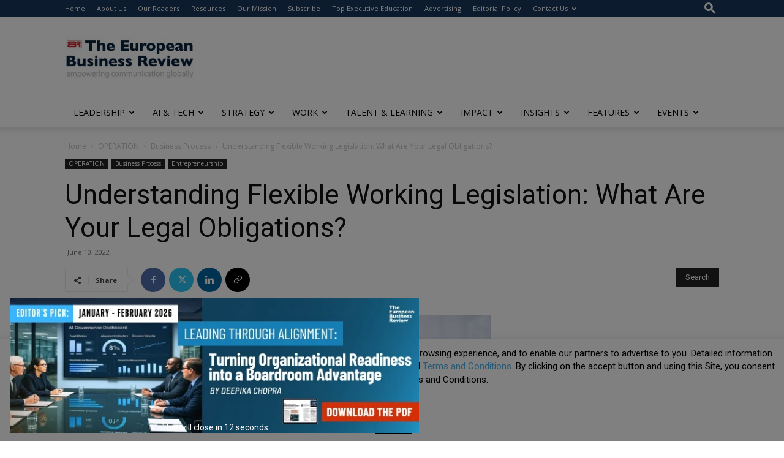

--- FILE ---
content_type: text/html; charset=UTF-8
request_url: https://www.europeanbusinessreview.com/understanding-flexible-working-legislation-what-are-your-legal-obligations-2/
body_size: 66917
content:
<!doctype html >
<!--[if IE 8]>    <html class="ie8" lang="en"> <![endif]-->
<!--[if IE 9]>    <html class="ie9" lang="en"> <![endif]-->
<!--[if gt IE 8]><!--> <html lang="en-GB"> <!--<![endif]-->
<head>
    <title>Understanding Flexible Working Legislation: What Are Your Legal Obligations?  - The European Business Review</title>
    <meta charset="UTF-8" />
    <meta name="viewport" content="width=device-width, initial-scale=1.0">
    <link rel="pingback" href="https://www.europeanbusinessreview.com/xmlrpc.php" />
    <meta name='robots' content='index, follow, max-image-preview:large, max-snippet:-1, max-video-preview:-1' />
<link rel="icon" type="image/png" href="https://www.europeanbusinessreview.com/wp-content/uploads/2022/05/favicon-TEBR1.jpg">
	<!-- This site is optimized with the Yoast SEO Premium plugin v26.7 (Yoast SEO v26.7) - https://yoast.com/wordpress/plugins/seo/ -->
	<link rel="canonical" href="https://www.europeanbusinessreview.com/understanding-flexible-working-legislation-what-are-your-legal-obligations-2/" />
	<meta property="og:locale" content="en_GB" />
	<meta property="og:type" content="article" />
	<meta property="og:title" content="Understanding Flexible Working Legislation: What Are Your Legal Obligations? " />
	<meta property="og:description" content="By Dee Coakley, CEO and Co-Founder of Boundless  Is flexible working a right or a privilege? As we emerge from a two-year period in which conventional working practices have gone [&hellip;]" />
	<meta property="og:url" content="https://www.europeanbusinessreview.com/understanding-flexible-working-legislation-what-are-your-legal-obligations-2/" />
	<meta property="og:site_name" content="The European Business Review" />
	<meta property="article:publisher" content="https://www.facebook.com/TheEuroBuzRev" />
	<meta property="article:published_time" content="2022-06-10T11:45:04+00:00" />
	<meta property="article:modified_time" content="2023-02-22T08:00:00+00:00" />
	<meta property="og:image" content="https://www.europeanbusinessreview.com/wp-content/uploads/2022/06/Flexible-Working.jpg" />
	<meta property="og:image:width" content="724" />
	<meta property="og:image:height" content="483" />
	<meta property="og:image:type" content="image/jpeg" />
	<meta name="author" content="Louise" />
	<meta name="twitter:card" content="summary_large_image" />
	<meta name="twitter:label1" content="Written by" />
	<meta name="twitter:data1" content="Louise" />
	<meta name="twitter:label2" content="Estimated reading time" />
	<meta name="twitter:data2" content="8 minutes" />
	<script type="application/ld+json" class="yoast-schema-graph">{"@context":"https://schema.org","@graph":[{"@type":"Article","@id":"https://www.europeanbusinessreview.com/understanding-flexible-working-legislation-what-are-your-legal-obligations-2/#article","isPartOf":{"@id":"https://www.europeanbusinessreview.com/understanding-flexible-working-legislation-what-are-your-legal-obligations-2/"},"author":{"name":"Louise","@id":"https://www.europeanbusinessreview.com/#/schema/person/d241ef05517fc5b7738cb91594b9453f"},"headline":"Understanding Flexible Working Legislation: What Are Your Legal Obligations? ","datePublished":"2022-06-10T11:45:04+00:00","dateModified":"2023-02-22T08:00:00+00:00","mainEntityOfPage":{"@id":"https://www.europeanbusinessreview.com/understanding-flexible-working-legislation-what-are-your-legal-obligations-2/"},"wordCount":1570,"commentCount":0,"publisher":{"@id":"https://www.europeanbusinessreview.com/#organization"},"image":{"@id":"https://www.europeanbusinessreview.com/understanding-flexible-working-legislation-what-are-your-legal-obligations-2/#primaryimage"},"thumbnailUrl":"https://www.europeanbusinessreview.com/wp-content/uploads/2022/06/Flexible-Working.jpg","keywords":["blog post"],"articleSection":["Business Process","Entrepreneurship"],"inLanguage":"en-GB","potentialAction":[{"@type":"CommentAction","name":"Comment","target":["https://www.europeanbusinessreview.com/understanding-flexible-working-legislation-what-are-your-legal-obligations-2/#respond"]}]},{"@type":"WebPage","@id":"https://www.europeanbusinessreview.com/understanding-flexible-working-legislation-what-are-your-legal-obligations-2/","url":"https://www.europeanbusinessreview.com/understanding-flexible-working-legislation-what-are-your-legal-obligations-2/","name":"Understanding Flexible Working Legislation: What Are Your Legal Obligations?  - The European Business Review","isPartOf":{"@id":"https://www.europeanbusinessreview.com/#website"},"primaryImageOfPage":{"@id":"https://www.europeanbusinessreview.com/understanding-flexible-working-legislation-what-are-your-legal-obligations-2/#primaryimage"},"image":{"@id":"https://www.europeanbusinessreview.com/understanding-flexible-working-legislation-what-are-your-legal-obligations-2/#primaryimage"},"thumbnailUrl":"https://www.europeanbusinessreview.com/wp-content/uploads/2022/06/Flexible-Working.jpg","datePublished":"2022-06-10T11:45:04+00:00","dateModified":"2023-02-22T08:00:00+00:00","breadcrumb":{"@id":"https://www.europeanbusinessreview.com/understanding-flexible-working-legislation-what-are-your-legal-obligations-2/#breadcrumb"},"inLanguage":"en-GB","potentialAction":[{"@type":"ReadAction","target":["https://www.europeanbusinessreview.com/understanding-flexible-working-legislation-what-are-your-legal-obligations-2/"]}]},{"@type":"ImageObject","inLanguage":"en-GB","@id":"https://www.europeanbusinessreview.com/understanding-flexible-working-legislation-what-are-your-legal-obligations-2/#primaryimage","url":"https://www.europeanbusinessreview.com/wp-content/uploads/2022/06/Flexible-Working.jpg","contentUrl":"https://www.europeanbusinessreview.com/wp-content/uploads/2022/06/Flexible-Working.jpg","width":724,"height":483,"caption":"Flexible-Working"},{"@type":"BreadcrumbList","@id":"https://www.europeanbusinessreview.com/understanding-flexible-working-legislation-what-are-your-legal-obligations-2/#breadcrumb","itemListElement":[{"@type":"ListItem","position":1,"name":"Home","item":"https://www.europeanbusinessreview.com/"},{"@type":"ListItem","position":2,"name":"Understanding Flexible Working Legislation: What Are Your Legal Obligations? "}]},{"@type":"WebSite","@id":"https://www.europeanbusinessreview.com/#website","url":"https://www.europeanbusinessreview.com/","name":"The European Business Review","description":"Empowering communication globally","publisher":{"@id":"https://www.europeanbusinessreview.com/#organization"},"potentialAction":[{"@type":"SearchAction","target":{"@type":"EntryPoint","urlTemplate":"https://www.europeanbusinessreview.com/?s={search_term_string}"},"query-input":{"@type":"PropertyValueSpecification","valueRequired":true,"valueName":"search_term_string"}}],"inLanguage":"en-GB"},{"@type":"Organization","@id":"https://www.europeanbusinessreview.com/#organization","name":"The European Business Review","url":"https://www.europeanbusinessreview.com/","logo":{"@type":"ImageObject","inLanguage":"en-GB","@id":"https://www.europeanbusinessreview.com/#/schema/logo/image/","url":"https://www.europeanbusinessreview.com/wp-content/uploads/2025/08/The-European-Business-Review.png","contentUrl":"https://www.europeanbusinessreview.com/wp-content/uploads/2025/08/The-European-Business-Review.png","width":340,"height":99,"caption":"The European Business Review"},"image":{"@id":"https://www.europeanbusinessreview.com/#/schema/logo/image/"},"sameAs":["https://www.facebook.com/TheEuroBuzRev","https://www.linkedin.com/company/2745711/admin/dashboard/"]},{"@type":"Person","@id":"https://www.europeanbusinessreview.com/#/schema/person/d241ef05517fc5b7738cb91594b9453f","name":"Louise"}]}</script>
	<!-- / Yoast SEO Premium plugin. -->


<link rel='dns-prefetch' href='//fonts.googleapis.com' />
<link rel="alternate" type="application/rss+xml" title="The European Business Review &raquo; Feed" href="https://www.europeanbusinessreview.com/feed/" />
<link rel="alternate" type="application/rss+xml" title="The European Business Review &raquo; Comments Feed" href="https://www.europeanbusinessreview.com/comments/feed/" />
<link rel="alternate" type="text/calendar" title="The European Business Review &raquo; iCal Feed" href="https://www.europeanbusinessreview.com/events/?ical=1" />
<link rel="alternate" type="application/rss+xml" title="The European Business Review &raquo; Understanding Flexible Working Legislation: What Are Your Legal Obligations?  Comments Feed" href="https://www.europeanbusinessreview.com/understanding-flexible-working-legislation-what-are-your-legal-obligations-2/feed/" />
<link rel="alternate" title="oEmbed (JSON)" type="application/json+oembed" href="https://www.europeanbusinessreview.com/wp-json/oembed/1.0/embed?url=https%3A%2F%2Fwww.europeanbusinessreview.com%2Funderstanding-flexible-working-legislation-what-are-your-legal-obligations-2%2F" />
<link rel="alternate" title="oEmbed (XML)" type="text/xml+oembed" href="https://www.europeanbusinessreview.com/wp-json/oembed/1.0/embed?url=https%3A%2F%2Fwww.europeanbusinessreview.com%2Funderstanding-flexible-working-legislation-what-are-your-legal-obligations-2%2F&#038;format=xml" />
<style id='wp-img-auto-sizes-contain-inline-css' type='text/css'>
img:is([sizes=auto i],[sizes^="auto," i]){contain-intrinsic-size:3000px 1500px}
/*# sourceURL=wp-img-auto-sizes-contain-inline-css */
</style>
<link rel='stylesheet' id='tribe-events-pro-mini-calendar-block-styles-css' href='https://www.europeanbusinessreview.com/wp-content/plugins/events-calendar-pro/build/css/tribe-events-pro-mini-calendar-block.css?ver=7.6.0' type='text/css' media='all' />
<style id='wp-emoji-styles-inline-css' type='text/css'>

	img.wp-smiley, img.emoji {
		display: inline !important;
		border: none !important;
		box-shadow: none !important;
		height: 1em !important;
		width: 1em !important;
		margin: 0 0.07em !important;
		vertical-align: -0.1em !important;
		background: none !important;
		padding: 0 !important;
	}
/*# sourceURL=wp-emoji-styles-inline-css */
</style>
<link rel='stylesheet' id='wp-block-library-css' href='https://www.europeanbusinessreview.com/wp-includes/css/dist/block-library/style.min.css?ver=6.9' type='text/css' media='all' />
<link rel='stylesheet' id='wc-blocks-style-css' href='https://www.europeanbusinessreview.com/wp-content/plugins/woocommerce/assets/client/blocks/wc-blocks.css?ver=wc-9.8.6' type='text/css' media='all' />
<style id='global-styles-inline-css' type='text/css'>
:root{--wp--preset--aspect-ratio--square: 1;--wp--preset--aspect-ratio--4-3: 4/3;--wp--preset--aspect-ratio--3-4: 3/4;--wp--preset--aspect-ratio--3-2: 3/2;--wp--preset--aspect-ratio--2-3: 2/3;--wp--preset--aspect-ratio--16-9: 16/9;--wp--preset--aspect-ratio--9-16: 9/16;--wp--preset--color--black: #000000;--wp--preset--color--cyan-bluish-gray: #abb8c3;--wp--preset--color--white: #ffffff;--wp--preset--color--pale-pink: #f78da7;--wp--preset--color--vivid-red: #cf2e2e;--wp--preset--color--luminous-vivid-orange: #ff6900;--wp--preset--color--luminous-vivid-amber: #fcb900;--wp--preset--color--light-green-cyan: #7bdcb5;--wp--preset--color--vivid-green-cyan: #00d084;--wp--preset--color--pale-cyan-blue: #8ed1fc;--wp--preset--color--vivid-cyan-blue: #0693e3;--wp--preset--color--vivid-purple: #9b51e0;--wp--preset--gradient--vivid-cyan-blue-to-vivid-purple: linear-gradient(135deg,rgb(6,147,227) 0%,rgb(155,81,224) 100%);--wp--preset--gradient--light-green-cyan-to-vivid-green-cyan: linear-gradient(135deg,rgb(122,220,180) 0%,rgb(0,208,130) 100%);--wp--preset--gradient--luminous-vivid-amber-to-luminous-vivid-orange: linear-gradient(135deg,rgb(252,185,0) 0%,rgb(255,105,0) 100%);--wp--preset--gradient--luminous-vivid-orange-to-vivid-red: linear-gradient(135deg,rgb(255,105,0) 0%,rgb(207,46,46) 100%);--wp--preset--gradient--very-light-gray-to-cyan-bluish-gray: linear-gradient(135deg,rgb(238,238,238) 0%,rgb(169,184,195) 100%);--wp--preset--gradient--cool-to-warm-spectrum: linear-gradient(135deg,rgb(74,234,220) 0%,rgb(151,120,209) 20%,rgb(207,42,186) 40%,rgb(238,44,130) 60%,rgb(251,105,98) 80%,rgb(254,248,76) 100%);--wp--preset--gradient--blush-light-purple: linear-gradient(135deg,rgb(255,206,236) 0%,rgb(152,150,240) 100%);--wp--preset--gradient--blush-bordeaux: linear-gradient(135deg,rgb(254,205,165) 0%,rgb(254,45,45) 50%,rgb(107,0,62) 100%);--wp--preset--gradient--luminous-dusk: linear-gradient(135deg,rgb(255,203,112) 0%,rgb(199,81,192) 50%,rgb(65,88,208) 100%);--wp--preset--gradient--pale-ocean: linear-gradient(135deg,rgb(255,245,203) 0%,rgb(182,227,212) 50%,rgb(51,167,181) 100%);--wp--preset--gradient--electric-grass: linear-gradient(135deg,rgb(202,248,128) 0%,rgb(113,206,126) 100%);--wp--preset--gradient--midnight: linear-gradient(135deg,rgb(2,3,129) 0%,rgb(40,116,252) 100%);--wp--preset--font-size--small: 11px;--wp--preset--font-size--medium: 20px;--wp--preset--font-size--large: 32px;--wp--preset--font-size--x-large: 42px;--wp--preset--font-size--regular: 15px;--wp--preset--font-size--larger: 50px;--wp--preset--spacing--20: 0.44rem;--wp--preset--spacing--30: 0.67rem;--wp--preset--spacing--40: 1rem;--wp--preset--spacing--50: 1.5rem;--wp--preset--spacing--60: 2.25rem;--wp--preset--spacing--70: 3.38rem;--wp--preset--spacing--80: 5.06rem;--wp--preset--shadow--natural: 6px 6px 9px rgba(0, 0, 0, 0.2);--wp--preset--shadow--deep: 12px 12px 50px rgba(0, 0, 0, 0.4);--wp--preset--shadow--sharp: 6px 6px 0px rgba(0, 0, 0, 0.2);--wp--preset--shadow--outlined: 6px 6px 0px -3px rgb(255, 255, 255), 6px 6px rgb(0, 0, 0);--wp--preset--shadow--crisp: 6px 6px 0px rgb(0, 0, 0);}:where(.is-layout-flex){gap: 0.5em;}:where(.is-layout-grid){gap: 0.5em;}body .is-layout-flex{display: flex;}.is-layout-flex{flex-wrap: wrap;align-items: center;}.is-layout-flex > :is(*, div){margin: 0;}body .is-layout-grid{display: grid;}.is-layout-grid > :is(*, div){margin: 0;}:where(.wp-block-columns.is-layout-flex){gap: 2em;}:where(.wp-block-columns.is-layout-grid){gap: 2em;}:where(.wp-block-post-template.is-layout-flex){gap: 1.25em;}:where(.wp-block-post-template.is-layout-grid){gap: 1.25em;}.has-black-color{color: var(--wp--preset--color--black) !important;}.has-cyan-bluish-gray-color{color: var(--wp--preset--color--cyan-bluish-gray) !important;}.has-white-color{color: var(--wp--preset--color--white) !important;}.has-pale-pink-color{color: var(--wp--preset--color--pale-pink) !important;}.has-vivid-red-color{color: var(--wp--preset--color--vivid-red) !important;}.has-luminous-vivid-orange-color{color: var(--wp--preset--color--luminous-vivid-orange) !important;}.has-luminous-vivid-amber-color{color: var(--wp--preset--color--luminous-vivid-amber) !important;}.has-light-green-cyan-color{color: var(--wp--preset--color--light-green-cyan) !important;}.has-vivid-green-cyan-color{color: var(--wp--preset--color--vivid-green-cyan) !important;}.has-pale-cyan-blue-color{color: var(--wp--preset--color--pale-cyan-blue) !important;}.has-vivid-cyan-blue-color{color: var(--wp--preset--color--vivid-cyan-blue) !important;}.has-vivid-purple-color{color: var(--wp--preset--color--vivid-purple) !important;}.has-black-background-color{background-color: var(--wp--preset--color--black) !important;}.has-cyan-bluish-gray-background-color{background-color: var(--wp--preset--color--cyan-bluish-gray) !important;}.has-white-background-color{background-color: var(--wp--preset--color--white) !important;}.has-pale-pink-background-color{background-color: var(--wp--preset--color--pale-pink) !important;}.has-vivid-red-background-color{background-color: var(--wp--preset--color--vivid-red) !important;}.has-luminous-vivid-orange-background-color{background-color: var(--wp--preset--color--luminous-vivid-orange) !important;}.has-luminous-vivid-amber-background-color{background-color: var(--wp--preset--color--luminous-vivid-amber) !important;}.has-light-green-cyan-background-color{background-color: var(--wp--preset--color--light-green-cyan) !important;}.has-vivid-green-cyan-background-color{background-color: var(--wp--preset--color--vivid-green-cyan) !important;}.has-pale-cyan-blue-background-color{background-color: var(--wp--preset--color--pale-cyan-blue) !important;}.has-vivid-cyan-blue-background-color{background-color: var(--wp--preset--color--vivid-cyan-blue) !important;}.has-vivid-purple-background-color{background-color: var(--wp--preset--color--vivid-purple) !important;}.has-black-border-color{border-color: var(--wp--preset--color--black) !important;}.has-cyan-bluish-gray-border-color{border-color: var(--wp--preset--color--cyan-bluish-gray) !important;}.has-white-border-color{border-color: var(--wp--preset--color--white) !important;}.has-pale-pink-border-color{border-color: var(--wp--preset--color--pale-pink) !important;}.has-vivid-red-border-color{border-color: var(--wp--preset--color--vivid-red) !important;}.has-luminous-vivid-orange-border-color{border-color: var(--wp--preset--color--luminous-vivid-orange) !important;}.has-luminous-vivid-amber-border-color{border-color: var(--wp--preset--color--luminous-vivid-amber) !important;}.has-light-green-cyan-border-color{border-color: var(--wp--preset--color--light-green-cyan) !important;}.has-vivid-green-cyan-border-color{border-color: var(--wp--preset--color--vivid-green-cyan) !important;}.has-pale-cyan-blue-border-color{border-color: var(--wp--preset--color--pale-cyan-blue) !important;}.has-vivid-cyan-blue-border-color{border-color: var(--wp--preset--color--vivid-cyan-blue) !important;}.has-vivid-purple-border-color{border-color: var(--wp--preset--color--vivid-purple) !important;}.has-vivid-cyan-blue-to-vivid-purple-gradient-background{background: var(--wp--preset--gradient--vivid-cyan-blue-to-vivid-purple) !important;}.has-light-green-cyan-to-vivid-green-cyan-gradient-background{background: var(--wp--preset--gradient--light-green-cyan-to-vivid-green-cyan) !important;}.has-luminous-vivid-amber-to-luminous-vivid-orange-gradient-background{background: var(--wp--preset--gradient--luminous-vivid-amber-to-luminous-vivid-orange) !important;}.has-luminous-vivid-orange-to-vivid-red-gradient-background{background: var(--wp--preset--gradient--luminous-vivid-orange-to-vivid-red) !important;}.has-very-light-gray-to-cyan-bluish-gray-gradient-background{background: var(--wp--preset--gradient--very-light-gray-to-cyan-bluish-gray) !important;}.has-cool-to-warm-spectrum-gradient-background{background: var(--wp--preset--gradient--cool-to-warm-spectrum) !important;}.has-blush-light-purple-gradient-background{background: var(--wp--preset--gradient--blush-light-purple) !important;}.has-blush-bordeaux-gradient-background{background: var(--wp--preset--gradient--blush-bordeaux) !important;}.has-luminous-dusk-gradient-background{background: var(--wp--preset--gradient--luminous-dusk) !important;}.has-pale-ocean-gradient-background{background: var(--wp--preset--gradient--pale-ocean) !important;}.has-electric-grass-gradient-background{background: var(--wp--preset--gradient--electric-grass) !important;}.has-midnight-gradient-background{background: var(--wp--preset--gradient--midnight) !important;}.has-small-font-size{font-size: var(--wp--preset--font-size--small) !important;}.has-medium-font-size{font-size: var(--wp--preset--font-size--medium) !important;}.has-large-font-size{font-size: var(--wp--preset--font-size--large) !important;}.has-x-large-font-size{font-size: var(--wp--preset--font-size--x-large) !important;}
/*# sourceURL=global-styles-inline-css */
</style>

<style id='classic-theme-styles-inline-css' type='text/css'>
/*! This file is auto-generated */
.wp-block-button__link{color:#fff;background-color:#32373c;border-radius:9999px;box-shadow:none;text-decoration:none;padding:calc(.667em + 2px) calc(1.333em + 2px);font-size:1.125em}.wp-block-file__button{background:#32373c;color:#fff;text-decoration:none}
/*# sourceURL=/wp-includes/css/classic-themes.min.css */
</style>
<link rel='stylesheet' id='wp-components-css' href='https://www.europeanbusinessreview.com/wp-includes/css/dist/components/style.min.css?ver=6.9' type='text/css' media='all' />
<link rel='stylesheet' id='wp-preferences-css' href='https://www.europeanbusinessreview.com/wp-includes/css/dist/preferences/style.min.css?ver=6.9' type='text/css' media='all' />
<link rel='stylesheet' id='wp-block-editor-css' href='https://www.europeanbusinessreview.com/wp-includes/css/dist/block-editor/style.min.css?ver=6.9' type='text/css' media='all' />
<link rel='stylesheet' id='popup-maker-block-library-style-css' href='https://www.europeanbusinessreview.com/wp-content/plugins/popup-maker/dist/packages/block-library-style.css?ver=dbea705cfafe089d65f1' type='text/css' media='all' />
<link rel='stylesheet' id='pb_animate-css' href='https://www.europeanbusinessreview.com/wp-content/plugins/ays-popup-box/public/css/animate.css?ver=5.5.6' type='text/css' media='all' />
<link rel='stylesheet' id='ctct_form_styles-css' href='https://www.europeanbusinessreview.com/wp-content/plugins/constant-contact-forms/assets/css/style.css?ver=2.13.0' type='text/css' media='all' />
<link rel='stylesheet' id='contact-form-7-css' href='https://www.europeanbusinessreview.com/wp-content/plugins/contact-form-7/includes/css/styles.css?ver=6.1.2' type='text/css' media='all' />
<link rel='stylesheet' id='cookie-law-info-css' href='https://www.europeanbusinessreview.com/wp-content/plugins/cookie-law-info/legacy/public/css/cookie-law-info-public.css?ver=3.3.5' type='text/css' media='all' />
<link rel='stylesheet' id='cookie-law-info-gdpr-css' href='https://www.europeanbusinessreview.com/wp-content/plugins/cookie-law-info/legacy/public/css/cookie-law-info-gdpr.css?ver=3.3.5' type='text/css' media='all' />
<link rel='stylesheet' id='ditty-displays-css' href='https://www.europeanbusinessreview.com/wp-content/plugins/ditty-news-ticker/build/dittyDisplays.css?ver=3.1.59' type='text/css' media='all' />
<link rel='stylesheet' id='ditty-fontawesome-css' href='https://www.europeanbusinessreview.com/wp-content/plugins/ditty-news-ticker/includes/libs/fontawesome-6.4.0/css/all.css?ver=6.4.0' type='text/css' media='' />
<link rel='stylesheet' id='woocommerce-layout-css' href='https://www.europeanbusinessreview.com/wp-content/plugins/woocommerce/assets/css/woocommerce-layout.css?ver=9.8.6' type='text/css' media='all' />
<link rel='stylesheet' id='woocommerce-smallscreen-css' href='https://www.europeanbusinessreview.com/wp-content/plugins/woocommerce/assets/css/woocommerce-smallscreen.css?ver=9.8.6' type='text/css' media='only screen and (max-width: 768px)' />
<link rel='stylesheet' id='woocommerce-general-css' href='https://www.europeanbusinessreview.com/wp-content/plugins/woocommerce/assets/css/woocommerce.css?ver=9.8.6' type='text/css' media='all' />
<style id='woocommerce-inline-inline-css' type='text/css'>
.woocommerce form .form-row .required { visibility: visible; }
/*# sourceURL=woocommerce-inline-inline-css */
</style>
<link rel='stylesheet' id='cmplz-general-css' href='https://www.europeanbusinessreview.com/wp-content/plugins/complianz-gdpr/assets/css/cookieblocker.min.css?ver=1760066923' type='text/css' media='all' />
<link rel='stylesheet' id='brands-styles-css' href='https://www.europeanbusinessreview.com/wp-content/plugins/woocommerce/assets/css/brands.css?ver=9.8.6' type='text/css' media='all' />
<link rel='stylesheet' id='td-plugin-multi-purpose-css' href='https://www.europeanbusinessreview.com/wp-content/plugins/td-composer/td-multi-purpose/style.css?ver=492e3cf54bd42df3b24a3de8e2307cafx' type='text/css' media='all' />
<link rel='stylesheet' id='google-fonts-style-css' href='https://fonts.googleapis.com/css?family=Roboto%3A400%2C600%2C700%7CLora%3A400%7COpen+Sans%3A400%2C600%2C700&#038;display=swap&#038;ver=12.7.1' type='text/css' media='all' />
<link rel='stylesheet' id='td-theme-css' href='https://www.europeanbusinessreview.com/wp-content/themes/Newspaper/style.css?ver=12.7.1' type='text/css' media='all' />
<style id='td-theme-inline-css' type='text/css'>@media (max-width:767px){.td-header-desktop-wrap{display:none}}@media (min-width:767px){.td-header-mobile-wrap{display:none}}</style>
<link rel='stylesheet' id='td-theme-child-css' href='https://www.europeanbusinessreview.com/wp-content/themes/Newspaper-child/style.css?ver=12.7.1c' type='text/css' media='all' />
<link rel='stylesheet' id='td-theme-woo-css' href='https://www.europeanbusinessreview.com/wp-content/themes/Newspaper/style-woocommerce.css?ver=9.0c' type='text/css' media='all' />
<link rel='stylesheet' id='font-awesome-css' href='https://www.europeanbusinessreview.com/wp-content/plugins/popup-anything-on-click/assets/css/font-awesome.min.css?ver=2.8.9' type='text/css' media='all' />
<link rel='stylesheet' id='popupaoc-public-style-css' href='https://www.europeanbusinessreview.com/wp-content/plugins/popup-anything-on-click/assets/css/popupaoc-public.css?ver=2.8.9' type='text/css' media='all' />
<link rel='stylesheet' id='td-legacy-framework-front-style-css' href='https://www.europeanbusinessreview.com/wp-content/plugins/td-composer/legacy/Newspaper/assets/css/td_legacy_main.css?ver=492e3cf54bd42df3b24a3de8e2307cafx' type='text/css' media='all' />
<link rel='stylesheet' id='td-legacy-framework-woo-style-css' href='https://www.europeanbusinessreview.com/wp-content/plugins/td-composer/legacy/Newspaper/assets/css/td_legacy_woocommerce.css?ver=6.9' type='text/css' media='all' />
<link rel='stylesheet' id='td-standard-pack-framework-front-style-css' href='https://www.europeanbusinessreview.com/wp-content/plugins/td-standard-pack/Newspaper/assets/css/td_standard_pack_main.css?ver=8ae1459a1d876d507918f73cef68310e' type='text/css' media='all' />
<script data-service="burst" data-category="statistics" type="text/plain" async data-cmplz-src="https://www.europeanbusinessreview.com/wp-content/plugins/burst-statistics/helpers/timeme/timeme.min.js?ver=1760066940" id="burst-timeme-js"></script>
<script type="text/javascript" id="burst-js-extra">
/* <![CDATA[ */
var burst = {"tracking":{"isInitialHit":true,"lastUpdateTimestamp":0,"beacon_url":"https://www.europeanbusinessreview.com/wp-content/plugins/burst-statistics/endpoint.php","ajaxUrl":"https://www.europeanbusinessreview.com/wp-admin/admin-ajax.php"},"options":{"cookieless":0,"pageUrl":"https://www.europeanbusinessreview.com/understanding-flexible-working-legislation-what-are-your-legal-obligations-2/","beacon_enabled":1,"do_not_track":0,"enable_turbo_mode":0,"track_url_change":0,"cookie_retention_days":30,"debug":0},"goals":{"completed":[],"scriptUrl":"https://www.europeanbusinessreview.com/wp-content/plugins/burst-statistics//assets/js/build/burst-goals.js?v=1760066940","active":[{"ID":"1","title":"Default goal","type":"clicks","status":"active","server_side":"0","url":"*","conversion_metric":"visitors","date_created":"1720629945","date_start":"1720629945","date_end":"0","setup":"","attribute":"class","attribute_value":"","hook":"","selector":""}]},"cache":{"uid":null,"fingerprint":null,"isUserAgent":null,"isDoNotTrack":null,"useCookies":null}};
//# sourceURL=burst-js-extra
/* ]]> */
</script>
<script data-service="burst" data-category="statistics" type="text/plain" async data-cmplz-src="https://www.europeanbusinessreview.com/wp-content/plugins/burst-statistics/assets/js/build/burst.min.js?ver=1760066940" id="burst-js"></script>
<script type="text/javascript" src="https://www.europeanbusinessreview.com/wp-includes/js/jquery/jquery.min.js?ver=3.7.1" id="jquery-core-js"></script>
<script type="text/javascript" src="https://www.europeanbusinessreview.com/wp-includes/js/jquery/jquery-migrate.min.js?ver=3.4.1" id="jquery-migrate-js"></script>
<script type="text/javascript" id="ays-pb-js-extra">
/* <![CDATA[ */
var pbLocalizeObj = {"ajax":"https://www.europeanbusinessreview.com/wp-admin/admin-ajax.php","seconds":"seconds","thisWillClose":"This will close in","icons":{"close_icon":"\u003Csvg class=\"ays_pb_material_close_icon\" xmlns=\"https://www.w3.org/2000/svg\" height=\"36px\" viewBox=\"0 0 24 24\" width=\"36px\" fill=\"#000000\" alt=\"Pop-up Close\"\u003E\u003Cpath d=\"M0 0h24v24H0z\" fill=\"none\"/\u003E\u003Cpath d=\"M19 6.41L17.59 5 12 10.59 6.41 5 5 6.41 10.59 12 5 17.59 6.41 19 12 13.41 17.59 19 19 17.59 13.41 12z\"/\u003E\u003C/svg\u003E","close_circle_icon":"\u003Csvg class=\"ays_pb_material_close_circle_icon\" xmlns=\"https://www.w3.org/2000/svg\" height=\"24\" viewBox=\"0 0 24 24\" width=\"36\" alt=\"Pop-up Close\"\u003E\u003Cpath d=\"M0 0h24v24H0z\" fill=\"none\"/\u003E\u003Cpath d=\"M12 2C6.47 2 2 6.47 2 12s4.47 10 10 10 10-4.47 10-10S17.53 2 12 2zm5 13.59L15.59 17 12 13.41 8.41 17 7 15.59 10.59 12 7 8.41 8.41 7 12 10.59 15.59 7 17 8.41 13.41 12 17 15.59z\"/\u003E\u003C/svg\u003E","volume_up_icon":"\u003Csvg class=\"ays_pb_fa_volume\" xmlns=\"https://www.w3.org/2000/svg\" height=\"24\" viewBox=\"0 0 24 24\" width=\"36\"\u003E\u003Cpath d=\"M0 0h24v24H0z\" fill=\"none\"/\u003E\u003Cpath d=\"M3 9v6h4l5 5V4L7 9H3zm13.5 3c0-1.77-1.02-3.29-2.5-4.03v8.05c1.48-.73 2.5-2.25 2.5-4.02zM14 3.23v2.06c2.89.86 5 3.54 5 6.71s-2.11 5.85-5 6.71v2.06c4.01-.91 7-4.49 7-8.77s-2.99-7.86-7-8.77z\"/\u003E\u003C/svg\u003E","volume_mute_icon":"\u003Csvg xmlns=\"https://www.w3.org/2000/svg\" height=\"24\" viewBox=\"0 0 24 24\" width=\"24\"\u003E\u003Cpath d=\"M0 0h24v24H0z\" fill=\"none\"/\u003E\u003Cpath d=\"M7 9v6h4l5 5V4l-5 5H7z\"/\u003E\u003C/svg\u003E"}};
//# sourceURL=ays-pb-js-extra
/* ]]> */
</script>
<script type="text/javascript" src="https://www.europeanbusinessreview.com/wp-content/plugins/ays-popup-box/public/js/ays-pb-public.js?ver=5.5.6" id="ays-pb-js"></script>
<script type="text/javascript" id="cookie-law-info-js-extra">
/* <![CDATA[ */
var Cli_Data = {"nn_cookie_ids":[],"cookielist":[],"non_necessary_cookies":[],"ccpaEnabled":"","ccpaRegionBased":"","ccpaBarEnabled":"","strictlyEnabled":["necessary","obligatoire"],"ccpaType":"gdpr","js_blocking":"","custom_integration":"","triggerDomRefresh":"","secure_cookies":""};
var cli_cookiebar_settings = {"animate_speed_hide":"500","animate_speed_show":"500","background":"#FFF","border":"#b1a6a6c2","border_on":"","button_1_button_colour":"#000","button_1_button_hover":"#000000","button_1_link_colour":"#fff","button_1_as_button":"1","button_1_new_win":"","button_2_button_colour":"#333","button_2_button_hover":"#292929","button_2_link_colour":"#444","button_2_as_button":"","button_2_hidebar":"","button_3_button_colour":"#000","button_3_button_hover":"#000000","button_3_link_colour":"#fff","button_3_as_button":"1","button_3_new_win":"","button_4_button_colour":"#000","button_4_button_hover":"#000000","button_4_link_colour":"#62a329","button_4_as_button":"","button_7_button_colour":"#61a229","button_7_button_hover":"#4e8221","button_7_link_colour":"#fff","button_7_as_button":"1","button_7_new_win":"","font_family":"inherit","header_fix":"1","notify_animate_hide":"1","notify_animate_show":"","notify_div_id":"#cookie-law-info-bar","notify_position_horizontal":"right","notify_position_vertical":"bottom","scroll_close":"","scroll_close_reload":"","accept_close_reload":"","reject_close_reload":"","showagain_tab":"","showagain_background":"#fff","showagain_border":"#000","showagain_div_id":"#cookie-law-info-again","showagain_x_position":"100px","text":"#000","show_once_yn":"","show_once":"10000","logging_on":"","as_popup":"","popup_overlay":"1","bar_heading_text":"","cookie_bar_as":"banner","popup_showagain_position":"bottom-right","widget_position":"left"};
var log_object = {"ajax_url":"https://www.europeanbusinessreview.com/wp-admin/admin-ajax.php"};
//# sourceURL=cookie-law-info-js-extra
/* ]]> */
</script>
<script type="text/javascript" src="https://www.europeanbusinessreview.com/wp-content/plugins/cookie-law-info/legacy/public/js/cookie-law-info-public.js?ver=3.3.5" id="cookie-law-info-js"></script>
<script type="text/javascript" src="https://www.europeanbusinessreview.com/wp-content/plugins/itro-popup/scripts/itro-scripts.js?ver=6.9" id="itro-scripts-js"></script>
<script type="text/javascript" src="https://www.europeanbusinessreview.com/wp-content/plugins/woocommerce/assets/js/jquery-blockui/jquery.blockUI.min.js?ver=2.7.0-wc.9.8.6" id="jquery-blockui-js" defer="defer" data-wp-strategy="defer"></script>
<script type="text/javascript" id="wc-add-to-cart-js-extra">
/* <![CDATA[ */
var wc_add_to_cart_params = {"ajax_url":"/wp-admin/admin-ajax.php","wc_ajax_url":"/?wc-ajax=%%endpoint%%","i18n_view_cart":"View basket","cart_url":"https://www.europeanbusinessreview.com/cart/","is_cart":"","cart_redirect_after_add":"no"};
//# sourceURL=wc-add-to-cart-js-extra
/* ]]> */
</script>
<script type="text/javascript" src="https://www.europeanbusinessreview.com/wp-content/plugins/woocommerce/assets/js/frontend/add-to-cart.min.js?ver=9.8.6" id="wc-add-to-cart-js" defer="defer" data-wp-strategy="defer"></script>
<script type="text/javascript" src="https://www.europeanbusinessreview.com/wp-content/plugins/woocommerce/assets/js/js-cookie/js.cookie.min.js?ver=2.1.4-wc.9.8.6" id="js-cookie-js" defer="defer" data-wp-strategy="defer"></script>
<script type="text/javascript" id="woocommerce-js-extra">
/* <![CDATA[ */
var woocommerce_params = {"ajax_url":"/wp-admin/admin-ajax.php","wc_ajax_url":"/?wc-ajax=%%endpoint%%","i18n_password_show":"Show password","i18n_password_hide":"Hide password"};
//# sourceURL=woocommerce-js-extra
/* ]]> */
</script>
<script type="text/javascript" src="https://www.europeanbusinessreview.com/wp-content/plugins/woocommerce/assets/js/frontend/woocommerce.min.js?ver=9.8.6" id="woocommerce-js" defer="defer" data-wp-strategy="defer"></script>
<link rel="https://api.w.org/" href="https://www.europeanbusinessreview.com/wp-json/" /><link rel="alternate" title="JSON" type="application/json" href="https://www.europeanbusinessreview.com/wp-json/wp/v2/posts/151784" /><link rel="EditURI" type="application/rsd+xml" title="RSD" href="https://www.europeanbusinessreview.com/xmlrpc.php?rsd" />
<meta name="generator" content="WordPress 6.9" />
<meta name="generator" content="WooCommerce 9.8.6" />
<link rel='shortlink' href='https://www.europeanbusinessreview.com/?p=151784' />

<!-- This site is using AdRotate v5.15.3 to display their advertisements - https://ajdg.solutions/ -->
<!-- AdRotate CSS -->
<style type="text/css" media="screen">
	.g { margin:0px; padding:0px; overflow:hidden; line-height:1; zoom:1; }
	.g img { height:auto; }
	.g-col { position:relative; float:left; }
	.g-col:first-child { margin-left: 0; }
	.g-col:last-child { margin-right: 0; }
	@media only screen and (max-width: 480px) {
		.g-col, .g-dyn, .g-single { width:100%; margin-left:0; margin-right:0; }
	}
</style>
<!-- /AdRotate CSS -->

<link type="text/css" rel="stylesheet" href="https://www.europeanbusinessreview.com/wp-content/plugins/category-specific-rss-feed-menu/wp_cat_rss_style.css" />
<script type='text/javascript' data-cfasync='false'>var _mmunch = {'front': false, 'page': false, 'post': false, 'category': false, 'author': false, 'search': false, 'attachment': false, 'tag': false};_mmunch['post'] = true; _mmunch['postData'] = {"ID":151784,"post_name":"understanding-flexible-working-legislation-what-are-your-legal-obligations-2","post_title":"Understanding Flexible Working Legislation: What Are Your Legal Obligations?\u00a0","post_type":"post","post_author":"16458","post_status":"publish"}; _mmunch['postCategories'] = [{"term_id":50,"name":"Business Process","slug":"business-process","term_group":0,"term_taxonomy_id":51,"taxonomy":"category","description":"<span style=\"font-size: 14px\">This category is <em data-start=\"17\" data-end=\"35\">Business Process<\/em>, exploring strategies for optimizing operations, improving efficiency, and driving innovation. It features expert insights on workflow automation, process management, and best practices to enhance productivity and business performance.<\/span>","parent":23,"count":602,"filter":"raw","term_order":"0","cat_ID":50,"category_count":602,"category_description":"<span style=\"font-size: 14px\">This category is <em data-start=\"17\" data-end=\"35\">Business Process<\/em>, exploring strategies for optimizing operations, improving efficiency, and driving innovation. It features expert insights on workflow automation, process management, and best practices to enhance productivity and business performance.<\/span>","cat_name":"Business Process","category_nicename":"business-process","category_parent":23},{"term_id":44,"name":"Entrepreneurship","slug":"entrepreneurship","term_group":0,"term_taxonomy_id":45,"taxonomy":"category","description":"<div class=\"flex max-w-full flex-col flex-grow\">\r\n<div class=\"min-h-8 text-message relative flex w-full flex-col items-end gap-2 whitespace-normal break-words text-start [.text-message+&amp;]:mt-5\" dir=\"auto\" data-message-author-role=\"assistant\" data-message-id=\"85a0417b-7170-4f34-b596-acbe53a7ff8c\" data-message-model-slug=\"gpt-4o\">\r\n<div class=\"flex w-full flex-col gap-1 empty:hidden first:pt-[3px]\">\r\n<div class=\"markdown prose w-full break-words dark:prose-invert light\">\r\n<p class=\"\" data-start=\"0\" data-end=\"261\"><span style=\"font-size: 14px\">This category is <em data-start=\"17\" data-end=\"35\">Entrepreneurship<\/em>, exploring the challenges and opportunities of building and growing a business. It features expert insights on startups, innovation, funding, leadership, and strategies for achieving long-term success in a competitive market.<\/span><\/p>\r\n\r\n<\/div>\r\n<\/div>\r\n<\/div>\r\n<\/div>","parent":0,"count":1628,"filter":"raw","term_order":"0","cat_ID":44,"category_count":1628,"category_description":"<div class=\"flex max-w-full flex-col flex-grow\">\r\n<div class=\"min-h-8 text-message relative flex w-full flex-col items-end gap-2 whitespace-normal break-words text-start [.text-message+&amp;]:mt-5\" dir=\"auto\" data-message-author-role=\"assistant\" data-message-id=\"85a0417b-7170-4f34-b596-acbe53a7ff8c\" data-message-model-slug=\"gpt-4o\">\r\n<div class=\"flex w-full flex-col gap-1 empty:hidden first:pt-[3px]\">\r\n<div class=\"markdown prose w-full break-words dark:prose-invert light\">\r\n<p class=\"\" data-start=\"0\" data-end=\"261\"><span style=\"font-size: 14px\">This category is <em data-start=\"17\" data-end=\"35\">Entrepreneurship<\/em>, exploring the challenges and opportunities of building and growing a business. It features expert insights on startups, innovation, funding, leadership, and strategies for achieving long-term success in a competitive market.<\/span><\/p>\r\n\r\n<\/div>\r\n<\/div>\r\n<\/div>\r\n<\/div>","cat_name":"Entrepreneurship","category_nicename":"entrepreneurship","category_parent":0}]; _mmunch['postTags'] = [{"term_id":237,"name":"blog post","slug":"blog-post","term_group":0,"term_taxonomy_id":238,"taxonomy":"post_tag","description":"","parent":0,"count":432,"filter":"raw","term_order":"0"}]; _mmunch['postAuthor'] = {"name":"Louise","ID":16458};</script><script data-cfasync="false" src="//a.mailmunch.co/app/v1/site.js" id="mailmunch-script" data-plugin="cc_mm" data-mailmunch-site-id="197167" async></script><script>var pm_tag = 's3c';var pm_pid = "23751-12f1f0fc";</script><style id="mystickymenu" type="text/css">#mysticky-nav { width:100%; position: static; height: auto !important; }#mysticky-nav.wrapfixed { position:fixed; left: 0px; margin-top:0px;  z-index: 99990; -webkit-transition: 0.3s; -moz-transition: 0.3s; -o-transition: 0.3s; transition: 0.3s; -ms-filter:"progid:DXImageTransform.Microsoft.Alpha(Opacity=90)"; filter: alpha(opacity=90); opacity:0.9; background-color: #f7f5e7;}#mysticky-nav.wrapfixed .myfixed{ background-color: #f7f5e7; position: relative;top: auto;left: auto;right: auto;}#mysticky-nav .myfixed { margin:0 auto; float:none; border:0px; background:none; max-width:100%; }</style>			<style type="text/css">
																															</style>
			<meta name="tec-api-version" content="v1"><meta name="tec-api-origin" content="https://www.europeanbusinessreview.com"><link rel="alternate" href="https://www.europeanbusinessreview.com/wp-json/tribe/events/v1/" />	<noscript><style>.woocommerce-product-gallery{ opacity: 1 !important; }</style></noscript>
	<meta name="google-site-verification" content="aLVlFi3iBHBkdD1MqsmYepQNJsuzG2NH2rjG1mmAzko" />

<script type="application/ld+json">
{
   "@context": "http:\/\/schema.org",
   "@type": "LocalBusiness",
   "url": "https://www.europeanbusinessreview.com/",
   "name": "The European Business Review", 
"description":"The European Business Review is the leading business intelligence magazine designed to ensure that our readers make informed decisions. It provides them with indispensable insight, current best practices and breakthrough ideas.",

   "logo": "https://www.europeanbusinessreview.com/wp-content/uploads/2016/03/TEBRnewweb-L.jpg",
   "image": [
   {
   "@type": "imageObject",
   "url": "https://www.europeanbusinessreview.com/wp-content/uploads/2016/03/TEBRnewweb-L.jpg"  
    }
    ],
   "email": "info@europeanbusinessreview.com",
   "telephone": "  +44 (0)20 3598 5088",
"aggregateRating": {
 	"@type":"AggregateRating",
 	"ratingValue":"5",
 	"ratingCount":"10"
   },
   "address": {
       "@type": "PostalAddress",
       "streetAddress": "3-7 Sunnyhill Road",  
       "addressLocality": "London",
       "postalCode":  "SW16 2UG",
       "addressCountry": "England",
       "addressRegion": "London"
   },

   "hasMap": "",
   "sameAs": [
       "https://www.facebook.com/TheEuroBuzRev/",
       "https://twitter.com/TEBReview",
       "https://www.linkedin.com/company/the-european-business-review"
                       
              
      ],
   "geo": {
       "@type": "GeoCoordinates",
       "latitude": "51.429550",
       "longitude": "-0.123940"
   },
   "openingHours": [
       "Mon-Sun:00:00-00:00"                       
     
                          
  ],
   "priceRange": "$$"
   
}
</script>
<script type="application/ld+json">
{
   "@context": "http://schema.org",
   "@type": "Organization",
   "name": "The European Business Review",
   "url": "https://www.europeanbusinessreview.com/",
   "logo": "https://www.europeanbusinessreview.com/wp-content/uploads/2016/03/TEBRnewweb-L.jpg",
   "contactPoint": [
       {
           "@type": "ContactPoint",
           "telephone": "  +44 (0)20 3598 5088",
           "contactType": "customer service",
           "email": "info@europeanbusinessreview.com",
           "areaServed": [
               "WORLDWIDE"
           ],
           "availableLanguage": [
               "English"
           ]
       }
   ],
   "sameAs": [
       "https://www.facebook.com/TheEuroBuzRev/",
       "https://twitter.com/TEBReview",
       "https://www.linkedin.com/company/the-european-business-review"   
        
   ]
}
</script>
<!-- Global site tag (gtag.js) - Google Analytics -->
<script async src="https://www.googletagmanager.com/gtag/js?id=UA-110476901-1"></script>
<script>
  window.dataLayer = window.dataLayer || [];
  function gtag(){dataLayer.push(arguments);}
  gtag('js', new Date());

  gtag('config', 'UA-110476901-1');
</script>



<!-- JS generated by theme -->

<script type="text/javascript" id="td-generated-header-js">
    
    

	    var tdBlocksArray = []; //here we store all the items for the current page

	    // td_block class - each ajax block uses a object of this class for requests
	    function tdBlock() {
		    this.id = '';
		    this.block_type = 1; //block type id (1-234 etc)
		    this.atts = '';
		    this.td_column_number = '';
		    this.td_current_page = 1; //
		    this.post_count = 0; //from wp
		    this.found_posts = 0; //from wp
		    this.max_num_pages = 0; //from wp
		    this.td_filter_value = ''; //current live filter value
		    this.is_ajax_running = false;
		    this.td_user_action = ''; // load more or infinite loader (used by the animation)
		    this.header_color = '';
		    this.ajax_pagination_infinite_stop = ''; //show load more at page x
	    }

        // td_js_generator - mini detector
        ( function () {
            var htmlTag = document.getElementsByTagName("html")[0];

	        if ( navigator.userAgent.indexOf("MSIE 10.0") > -1 ) {
                htmlTag.className += ' ie10';
            }

            if ( !!navigator.userAgent.match(/Trident.*rv\:11\./) ) {
                htmlTag.className += ' ie11';
            }

	        if ( navigator.userAgent.indexOf("Edge") > -1 ) {
                htmlTag.className += ' ieEdge';
            }

            if ( /(iPad|iPhone|iPod)/g.test(navigator.userAgent) ) {
                htmlTag.className += ' td-md-is-ios';
            }

            var user_agent = navigator.userAgent.toLowerCase();
            if ( user_agent.indexOf("android") > -1 ) {
                htmlTag.className += ' td-md-is-android';
            }

            if ( -1 !== navigator.userAgent.indexOf('Mac OS X')  ) {
                htmlTag.className += ' td-md-is-os-x';
            }

            if ( /chrom(e|ium)/.test(navigator.userAgent.toLowerCase()) ) {
               htmlTag.className += ' td-md-is-chrome';
            }

            if ( -1 !== navigator.userAgent.indexOf('Firefox') ) {
                htmlTag.className += ' td-md-is-firefox';
            }

            if ( -1 !== navigator.userAgent.indexOf('Safari') && -1 === navigator.userAgent.indexOf('Chrome') ) {
                htmlTag.className += ' td-md-is-safari';
            }

            if( -1 !== navigator.userAgent.indexOf('IEMobile') ){
                htmlTag.className += ' td-md-is-iemobile';
            }

        })();

        var tdLocalCache = {};

        ( function () {
            "use strict";

            tdLocalCache = {
                data: {},
                remove: function (resource_id) {
                    delete tdLocalCache.data[resource_id];
                },
                exist: function (resource_id) {
                    return tdLocalCache.data.hasOwnProperty(resource_id) && tdLocalCache.data[resource_id] !== null;
                },
                get: function (resource_id) {
                    return tdLocalCache.data[resource_id];
                },
                set: function (resource_id, cachedData) {
                    tdLocalCache.remove(resource_id);
                    tdLocalCache.data[resource_id] = cachedData;
                }
            };
        })();

    
    
var td_viewport_interval_list=[{"limitBottom":767,"sidebarWidth":228},{"limitBottom":1018,"sidebarWidth":300},{"limitBottom":1140,"sidebarWidth":324}];
var tdc_is_installed="yes";
var tdc_domain_active=false;
var td_ajax_url="https:\/\/www.europeanbusinessreview.com\/wp-admin\/admin-ajax.php?td_theme_name=Newspaper&v=12.7.1";
var td_get_template_directory_uri="https:\/\/www.europeanbusinessreview.com\/wp-content\/plugins\/td-composer\/legacy\/common";
var tds_snap_menu="smart_snap_always";
var tds_logo_on_sticky="";
var tds_header_style="";
var td_please_wait="Please wait...";
var td_email_user_pass_incorrect="User or password incorrect!";
var td_email_user_incorrect="Email or username incorrect!";
var td_email_incorrect="Email incorrect!";
var td_user_incorrect="Username incorrect!";
var td_email_user_empty="Email or username empty!";
var td_pass_empty="Pass empty!";
var td_pass_pattern_incorrect="Invalid Pass Pattern!";
var td_retype_pass_incorrect="Retyped Pass incorrect!";
var tds_more_articles_on_post_enable="";
var tds_more_articles_on_post_time_to_wait="";
var tds_more_articles_on_post_pages_distance_from_top=0;
var tds_captcha="";
var tds_theme_color_site_wide="#4db2ec";
var tds_smart_sidebar="enabled";
var tdThemeName="Newspaper";
var tdThemeNameWl="Newspaper";
var td_magnific_popup_translation_tPrev="Previous (Left arrow key)";
var td_magnific_popup_translation_tNext="Next (Right arrow key)";
var td_magnific_popup_translation_tCounter="%curr% of %total%";
var td_magnific_popup_translation_ajax_tError="The content from %url% could not be loaded.";
var td_magnific_popup_translation_image_tError="The image #%curr% could not be loaded.";
var tdBlockNonce="367e0f8a79";
var tdMobileMenu="enabled";
var tdMobileSearch="enabled";
var tdDateNamesI18n={"month_names":["January","February","March","April","May","June","July","August","September","October","November","December"],"month_names_short":["Jan","Feb","Mar","Apr","May","Jun","Jul","Aug","Sep","Oct","Nov","Dec"],"day_names":["Sunday","Monday","Tuesday","Wednesday","Thursday","Friday","Saturday"],"day_names_short":["Sun","Mon","Tue","Wed","Thu","Fri","Sat"]};
var tdb_modal_confirm="Save";
var tdb_modal_cancel="Cancel";
var tdb_modal_confirm_alt="Yes";
var tdb_modal_cancel_alt="No";
var td_deploy_mode="deploy";
var td_ad_background_click_link="";
var td_ad_background_click_target="";
</script>

<style type="text/css">.saboxplugin-wrap{-webkit-box-sizing:border-box;-moz-box-sizing:border-box;-ms-box-sizing:border-box;box-sizing:border-box;border:1px solid #eee;width:100%;clear:both;display:block;overflow:hidden;word-wrap:break-word;position:relative}.saboxplugin-wrap .saboxplugin-gravatar{float:left;padding:0 20px 20px 20px}.saboxplugin-wrap .saboxplugin-gravatar img{max-width:100px;height:auto;border-radius:0;}.saboxplugin-wrap .saboxplugin-authorname{font-size:18px;line-height:1;margin:20px 0 0 20px;display:block}.saboxplugin-wrap .saboxplugin-authorname a{text-decoration:none}.saboxplugin-wrap .saboxplugin-authorname a:focus{outline:0}.saboxplugin-wrap .saboxplugin-desc{display:block;margin:5px 20px}.saboxplugin-wrap .saboxplugin-desc a{text-decoration:underline}.saboxplugin-wrap .saboxplugin-desc p{margin:5px 0 12px}.saboxplugin-wrap .saboxplugin-web{margin:0 20px 15px;text-align:left}.saboxplugin-wrap .sab-web-position{text-align:right}.saboxplugin-wrap .saboxplugin-web a{color:#ccc;text-decoration:none}.saboxplugin-wrap .saboxplugin-socials{position:relative;display:block;background:#fcfcfc;padding:5px;border-top:1px solid #eee}.saboxplugin-wrap .saboxplugin-socials a svg{width:20px;height:20px}.saboxplugin-wrap .saboxplugin-socials a svg .st2{fill:#fff; transform-origin:center center;}.saboxplugin-wrap .saboxplugin-socials a svg .st1{fill:rgba(0,0,0,.3)}.saboxplugin-wrap .saboxplugin-socials a:hover{opacity:.8;-webkit-transition:opacity .4s;-moz-transition:opacity .4s;-o-transition:opacity .4s;transition:opacity .4s;box-shadow:none!important;-webkit-box-shadow:none!important}.saboxplugin-wrap .saboxplugin-socials .saboxplugin-icon-color{box-shadow:none;padding:0;border:0;-webkit-transition:opacity .4s;-moz-transition:opacity .4s;-o-transition:opacity .4s;transition:opacity .4s;display:inline-block;color:#fff;font-size:0;text-decoration:inherit;margin:5px;-webkit-border-radius:0;-moz-border-radius:0;-ms-border-radius:0;-o-border-radius:0;border-radius:0;overflow:hidden}.saboxplugin-wrap .saboxplugin-socials .saboxplugin-icon-grey{text-decoration:inherit;box-shadow:none;position:relative;display:-moz-inline-stack;display:inline-block;vertical-align:middle;zoom:1;margin:10px 5px;color:#444;fill:#444}.clearfix:after,.clearfix:before{content:' ';display:table;line-height:0;clear:both}.ie7 .clearfix{zoom:1}.saboxplugin-socials.sabox-colored .saboxplugin-icon-color .sab-twitch{border-color:#38245c}.saboxplugin-socials.sabox-colored .saboxplugin-icon-color .sab-behance{border-color:#003eb0}.saboxplugin-socials.sabox-colored .saboxplugin-icon-color .sab-deviantart{border-color:#036824}.saboxplugin-socials.sabox-colored .saboxplugin-icon-color .sab-digg{border-color:#00327c}.saboxplugin-socials.sabox-colored .saboxplugin-icon-color .sab-dribbble{border-color:#ba1655}.saboxplugin-socials.sabox-colored .saboxplugin-icon-color .sab-facebook{border-color:#1e2e4f}.saboxplugin-socials.sabox-colored .saboxplugin-icon-color .sab-flickr{border-color:#003576}.saboxplugin-socials.sabox-colored .saboxplugin-icon-color .sab-github{border-color:#264874}.saboxplugin-socials.sabox-colored .saboxplugin-icon-color .sab-google{border-color:#0b51c5}.saboxplugin-socials.sabox-colored .saboxplugin-icon-color .sab-html5{border-color:#902e13}.saboxplugin-socials.sabox-colored .saboxplugin-icon-color .sab-instagram{border-color:#1630aa}.saboxplugin-socials.sabox-colored .saboxplugin-icon-color .sab-linkedin{border-color:#00344f}.saboxplugin-socials.sabox-colored .saboxplugin-icon-color .sab-pinterest{border-color:#5b040e}.saboxplugin-socials.sabox-colored .saboxplugin-icon-color .sab-reddit{border-color:#992900}.saboxplugin-socials.sabox-colored .saboxplugin-icon-color .sab-rss{border-color:#a43b0a}.saboxplugin-socials.sabox-colored .saboxplugin-icon-color .sab-sharethis{border-color:#5d8420}.saboxplugin-socials.sabox-colored .saboxplugin-icon-color .sab-soundcloud{border-color:#995200}.saboxplugin-socials.sabox-colored .saboxplugin-icon-color .sab-spotify{border-color:#0f612c}.saboxplugin-socials.sabox-colored .saboxplugin-icon-color .sab-stackoverflow{border-color:#a95009}.saboxplugin-socials.sabox-colored .saboxplugin-icon-color .sab-steam{border-color:#006388}.saboxplugin-socials.sabox-colored .saboxplugin-icon-color .sab-user_email{border-color:#b84e05}.saboxplugin-socials.sabox-colored .saboxplugin-icon-color .sab-tumblr{border-color:#10151b}.saboxplugin-socials.sabox-colored .saboxplugin-icon-color .sab-twitter{border-color:#0967a0}.saboxplugin-socials.sabox-colored .saboxplugin-icon-color .sab-vimeo{border-color:#0d7091}.saboxplugin-socials.sabox-colored .saboxplugin-icon-color .sab-windows{border-color:#003f71}.saboxplugin-socials.sabox-colored .saboxplugin-icon-color .sab-whatsapp{border-color:#003f71}.saboxplugin-socials.sabox-colored .saboxplugin-icon-color .sab-wordpress{border-color:#0f3647}.saboxplugin-socials.sabox-colored .saboxplugin-icon-color .sab-yahoo{border-color:#14002d}.saboxplugin-socials.sabox-colored .saboxplugin-icon-color .sab-youtube{border-color:#900}.saboxplugin-socials.sabox-colored .saboxplugin-icon-color .sab-xing{border-color:#000202}.saboxplugin-socials.sabox-colored .saboxplugin-icon-color .sab-mixcloud{border-color:#2475a0}.saboxplugin-socials.sabox-colored .saboxplugin-icon-color .sab-vk{border-color:#243549}.saboxplugin-socials.sabox-colored .saboxplugin-icon-color .sab-medium{border-color:#00452c}.saboxplugin-socials.sabox-colored .saboxplugin-icon-color .sab-quora{border-color:#420e00}.saboxplugin-socials.sabox-colored .saboxplugin-icon-color .sab-meetup{border-color:#9b181c}.saboxplugin-socials.sabox-colored .saboxplugin-icon-color .sab-goodreads{border-color:#000}.saboxplugin-socials.sabox-colored .saboxplugin-icon-color .sab-snapchat{border-color:#999700}.saboxplugin-socials.sabox-colored .saboxplugin-icon-color .sab-500px{border-color:#00557f}.saboxplugin-socials.sabox-colored .saboxplugin-icon-color .sab-mastodont{border-color:#185886}.sabox-plus-item{margin-bottom:20px}@media screen and (max-width:480px){.saboxplugin-wrap{text-align:center}.saboxplugin-wrap .saboxplugin-gravatar{float:none;padding:20px 0;text-align:center;margin:0 auto;display:block}.saboxplugin-wrap .saboxplugin-gravatar img{float:none;display:inline-block;display:-moz-inline-stack;vertical-align:middle;zoom:1}.saboxplugin-wrap .saboxplugin-desc{margin:0 10px 20px;text-align:center}.saboxplugin-wrap .saboxplugin-authorname{text-align:center;margin:10px 0 20px}}body .saboxplugin-authorname a,body .saboxplugin-authorname a:hover{box-shadow:none;-webkit-box-shadow:none}a.sab-profile-edit{font-size:16px!important;line-height:1!important}.sab-edit-settings a,a.sab-profile-edit{color:#0073aa!important;box-shadow:none!important;-webkit-box-shadow:none!important}.sab-edit-settings{margin-right:15px;position:absolute;right:0;z-index:2;bottom:10px;line-height:20px}.sab-edit-settings i{margin-left:5px}.saboxplugin-socials{line-height:1!important}.rtl .saboxplugin-wrap .saboxplugin-gravatar{float:right}.rtl .saboxplugin-wrap .saboxplugin-authorname{display:flex;align-items:center}.rtl .saboxplugin-wrap .saboxplugin-authorname .sab-profile-edit{margin-right:10px}.rtl .sab-edit-settings{right:auto;left:0}img.sab-custom-avatar{max-width:75px;}.saboxplugin-wrap {margin-top:0px; margin-bottom:0px; padding: 0px 0px }.saboxplugin-wrap .saboxplugin-authorname {font-size:18px; line-height:25px;}.saboxplugin-wrap .saboxplugin-desc p, .saboxplugin-wrap .saboxplugin-desc {font-size:14px !important; line-height:21px !important;}.saboxplugin-wrap .saboxplugin-web {font-size:14px;}.saboxplugin-wrap .saboxplugin-socials a svg {width:18px;height:18px;}</style>
<!-- Header style compiled by theme -->

<style>ul.sf-menu>.menu-item>a{font-weight:normal}:root{--td_header_color:#222222;--td_mobile_menu_color:#ffffff;--td_mobile_icons_color:#000000;--td_mobile_gradient_one_mob:#ffffff;--td_mobile_gradient_two_mob:#ffffff;--td_mobile_text_active_color:#595959;--td_mobile_button_background_mob:#000000;--td_mobile_text_color:#000000;--td_page_content_color:#0a0a0a}.td-header-wrap .td-header-top-menu-full,.td-header-wrap .top-header-menu .sub-menu,.tdm-header-style-1.td-header-wrap .td-header-top-menu-full,.tdm-header-style-1.td-header-wrap .top-header-menu .sub-menu,.tdm-header-style-2.td-header-wrap .td-header-top-menu-full,.tdm-header-style-2.td-header-wrap .top-header-menu .sub-menu,.tdm-header-style-3.td-header-wrap .td-header-top-menu-full,.tdm-header-style-3.td-header-wrap .top-header-menu .sub-menu{background-color:#19375c}.td-header-style-8 .td-header-top-menu-full{background-color:transparent}.td-header-style-8 .td-header-top-menu-full .td-header-top-menu{background-color:#19375c;padding-left:15px;padding-right:15px}.td-header-wrap .td-header-top-menu-full .td-header-top-menu,.td-header-wrap .td-header-top-menu-full{border-bottom:none}.td-header-top-menu,.td-header-top-menu a,.td-header-wrap .td-header-top-menu-full .td-header-top-menu,.td-header-wrap .td-header-top-menu-full a,.td-header-style-8 .td-header-top-menu,.td-header-style-8 .td-header-top-menu a,.td-header-top-menu .td-drop-down-search .entry-title a{color:#ffffff}.top-header-menu .current-menu-item>a,.top-header-menu .current-menu-ancestor>a,.top-header-menu .current-category-ancestor>a,.top-header-menu li a:hover,.td-header-sp-top-widget .td-icon-search:hover{color:#4db2ec}ul.sf-menu>.td-menu-item>a,.td-theme-wrap .td-header-menu-social{font-weight:normal}.td-footer-wrapper,.td-footer-wrapper .td_block_template_7 .td-block-title>*,.td-footer-wrapper .td_block_template_17 .td-block-title,.td-footer-wrapper .td-block-title-wrap .td-wrapper-pulldown-filter{background-color:#111111}.td-footer-wrapper::before{background-image:url('https://www.europeanbusinessreview.com/wp-content/uploads/2023/11/background-footer-1.jpg')}.td-footer-wrapper::before{background-size:cover}.td-footer-wrapper::before{background-position:center center}.td-footer-wrapper::before{opacity:50}.td-post-content,.td-post-content p{color:#0a0a0a}.td-post-content h1,.td-post-content h2,.td-post-content h3,.td-post-content h4,.td-post-content h5,.td-post-content h6{color:#000000}.post blockquote p,.page blockquote p{color:#073ca5}.post .td_quote_box,.page .td_quote_box{border-color:#073ca5}.td_module_wrap .td-module-title{font-family:Roboto}.post .td-post-header .entry-title{font-family:Roboto}.td-post-content p,.td-post-content{font-family:Lora;font-size:17px;line-height:28px}.post .td_pull_quote p,.page .td_pull_quote p,.post .wp-block-pullquote blockquote p,.page .wp-block-pullquote blockquote p{font-family:Roboto;font-size:10px;font-weight:bold}.td-post-content h1{font-family:Roboto;font-size:27px;line-height:32px;font-weight:bold}.td-post-content h2{font-family:Roboto;font-size:27px;line-height:30px;font-weight:bold}.td-post-content h3{font-family:Roboto;font-size:19px;line-height:24px;font-weight:500}.td-post-content h4{font-family:Roboto;font-size:15px;line-height:20px;font-weight:bold}.td-post-content h5{font-family:Roboto;font-size:14px;line-height:17px;font-weight:normal}ul.sf-menu>.menu-item>a{font-weight:normal}:root{--td_header_color:#222222;--td_mobile_menu_color:#ffffff;--td_mobile_icons_color:#000000;--td_mobile_gradient_one_mob:#ffffff;--td_mobile_gradient_two_mob:#ffffff;--td_mobile_text_active_color:#595959;--td_mobile_button_background_mob:#000000;--td_mobile_text_color:#000000;--td_page_content_color:#0a0a0a}.td-header-wrap .td-header-top-menu-full,.td-header-wrap .top-header-menu .sub-menu,.tdm-header-style-1.td-header-wrap .td-header-top-menu-full,.tdm-header-style-1.td-header-wrap .top-header-menu .sub-menu,.tdm-header-style-2.td-header-wrap .td-header-top-menu-full,.tdm-header-style-2.td-header-wrap .top-header-menu .sub-menu,.tdm-header-style-3.td-header-wrap .td-header-top-menu-full,.tdm-header-style-3.td-header-wrap .top-header-menu .sub-menu{background-color:#19375c}.td-header-style-8 .td-header-top-menu-full{background-color:transparent}.td-header-style-8 .td-header-top-menu-full .td-header-top-menu{background-color:#19375c;padding-left:15px;padding-right:15px}.td-header-wrap .td-header-top-menu-full .td-header-top-menu,.td-header-wrap .td-header-top-menu-full{border-bottom:none}.td-header-top-menu,.td-header-top-menu a,.td-header-wrap .td-header-top-menu-full .td-header-top-menu,.td-header-wrap .td-header-top-menu-full a,.td-header-style-8 .td-header-top-menu,.td-header-style-8 .td-header-top-menu a,.td-header-top-menu .td-drop-down-search .entry-title a{color:#ffffff}.top-header-menu .current-menu-item>a,.top-header-menu .current-menu-ancestor>a,.top-header-menu .current-category-ancestor>a,.top-header-menu li a:hover,.td-header-sp-top-widget .td-icon-search:hover{color:#4db2ec}ul.sf-menu>.td-menu-item>a,.td-theme-wrap .td-header-menu-social{font-weight:normal}.td-footer-wrapper,.td-footer-wrapper .td_block_template_7 .td-block-title>*,.td-footer-wrapper .td_block_template_17 .td-block-title,.td-footer-wrapper .td-block-title-wrap .td-wrapper-pulldown-filter{background-color:#111111}.td-footer-wrapper::before{background-image:url('https://www.europeanbusinessreview.com/wp-content/uploads/2023/11/background-footer-1.jpg')}.td-footer-wrapper::before{background-size:cover}.td-footer-wrapper::before{background-position:center center}.td-footer-wrapper::before{opacity:50}.td-post-content,.td-post-content p{color:#0a0a0a}.td-post-content h1,.td-post-content h2,.td-post-content h3,.td-post-content h4,.td-post-content h5,.td-post-content h6{color:#000000}.post blockquote p,.page blockquote p{color:#073ca5}.post .td_quote_box,.page .td_quote_box{border-color:#073ca5}.td_module_wrap .td-module-title{font-family:Roboto}.post .td-post-header .entry-title{font-family:Roboto}.td-post-content p,.td-post-content{font-family:Lora;font-size:17px;line-height:28px}.post .td_pull_quote p,.page .td_pull_quote p,.post .wp-block-pullquote blockquote p,.page .wp-block-pullquote blockquote p{font-family:Roboto;font-size:10px;font-weight:bold}.td-post-content h1{font-family:Roboto;font-size:27px;line-height:32px;font-weight:bold}.td-post-content h2{font-family:Roboto;font-size:27px;line-height:30px;font-weight:bold}.td-post-content h3{font-family:Roboto;font-size:19px;line-height:24px;font-weight:500}.td-post-content h4{font-family:Roboto;font-size:15px;line-height:20px;font-weight:bold}.td-post-content h5{font-family:Roboto;font-size:14px;line-height:17px;font-weight:normal}</style>

<meta name="cf-2fa-verify" content="b238eac0e48671f">
<script data-ad-client="ca-pub-8995870571002750" async src="https://pagead2.googlesyndication.com/pagead/js/adsbygoogle.js"></script>


<!-- Google Tag Manager -->
<script>(function(w,d,s,l,i){w[l]=w[l]||[];w[l].push({'gtm.start':
new Date().getTime(),event:'gtm.js'});var f=d.getElementsByTagName(s)[0],
j=d.createElement(s),dl=l!='dataLayer'?'&l='+l:'';j.async=true;j.src=
'https://www.googletagmanager.com/gtm.js?id='+i+dl;f.parentNode.insertBefore(j,f);
})(window,document,'script','dataLayer','GTM-MTDPCFB');</script>
<!-- End Google Tag Manager -->

<script type='text/javascript'>
window.smartlook||(function(d) {
var o=smartlook=function(){ o.api.push(arguments)},h=d.getElementsByTagName('head')[0];
var c=d.createElement('script');o.api=new Array();c.async=true;c.type='text/javascript';
c.charset='utf-8';c.src='https://web-sdk.smartlook.com/recorder.js';h.appendChild(c);
})(document);
smartlook('init', '497915f667e8f5fba4105c469189599caccee6dd', { region: 'eu' });
</script>


<script type="application/ld+json">
    {
        "@context": "https://schema.org",
        "@type": "BreadcrumbList",
        "itemListElement": [
            {
                "@type": "ListItem",
                "position": 1,
                "item": {
                    "@type": "WebSite",
                    "@id": "https://www.europeanbusinessreview.com/",
                    "name": "Home"
                }
            },
            {
                "@type": "ListItem",
                "position": 2,
                    "item": {
                    "@type": "WebPage",
                    "@id": "https://www.europeanbusinessreview.com/category/operation/",
                    "name": "OPERATION"
                }
            }
            ,{
                "@type": "ListItem",
                "position": 3,
                    "item": {
                    "@type": "WebPage",
                    "@id": "https://www.europeanbusinessreview.com/category/operation/business-process/",
                    "name": "Business Process"                                
                }
            }
            ,{
                "@type": "ListItem",
                "position": 4,
                    "item": {
                    "@type": "WebPage",
                    "@id": "https://www.europeanbusinessreview.com/understanding-flexible-working-legislation-what-are-your-legal-obligations-2/",
                    "name": "Understanding Flexible Working Legislation: What Are Your Legal Obligations? "                                
                }
            }    
        ]
    }
</script>

<!-- Button style compiled by theme -->

<style></style>

	<style id="tdw-css-placeholder">form#sf_widget_constantcontact_2_form input[type="submit"]{width:100%!important;background:#0a6c9c;margin-top:10px}.su-pullquote.su-pullquote-align-left span{color:#bd201b!important}span.td-video-play-ico.td-video-small img.td-retina{width:auto;height:auto}.td-header-style-1 .td-header-sp-logo img{max-height:70px;margin:5px 0 0 0}.footer-logo-wrap img{width:70%}.td_module_mx2 .entry-thumb{width:auto\9;height:auto}.td-header-sp-top-widget .td-icon-search{font-size:20px}.td-header-style-1 .td-header-sp-logo{margin-left:0}.td-header-sp-top-widget .td-icon-search{font-size:20px}.single-post h4.td-related-title.td-block-title .td-related-right:before{content:'FROM AUTHOR';color:#111}.single-post h4.td-related-title.td-block-title .td-related-right{overflow:hidden;display:inline-flex;color:#0000;max-width:122px;display:none}.single-post .td-related-right.td-cur-simple-item:before{color:#fff!important}.td_block_related_posts .td-related-right{display:none!important}@media (max-width:767px){.td-header-sp-recs{display:block!important}iframe#twitter-widget-0{width:100%!important}}@media (max-width:479px){.td-header-sp-recs{display:block!important}iframe#twitter-widget-0{width:100%!important}}</style><link rel='stylesheet' id='tec-events-pro-archives-style-css' href='https://www.europeanbusinessreview.com/wp-content/plugins/events-calendar-pro/build/css/custom-tables-v1/archives.css?ver=7.6.0' type='text/css' media='all' />
<link rel='stylesheet' id='ays-pb-min-css' href='https://www.europeanbusinessreview.com/wp-content/plugins/ays-popup-box/public/css/ays-pb-public-min.css?ver=5.5.6' type='text/css' media='all' />
<link rel='stylesheet' id='su-shortcodes-css' href='https://www.europeanbusinessreview.com/wp-content/plugins/shortcodes-ultimate/includes/css/shortcodes.css?ver=7.4.5' type='text/css' media='all' />
<link rel='stylesheet' id='tribe-events-pro-widgets-v2-events-list-skeleton-css' href='https://www.europeanbusinessreview.com/wp-content/plugins/events-calendar-pro/build/css/widget-events-list-skeleton.css?ver=7.6.0' type='text/css' media='all' />
<link rel='stylesheet' id='tribe-events-pro-widgets-v2-events-list-full-css' href='https://www.europeanbusinessreview.com/wp-content/plugins/events-calendar-pro/build/css/widget-events-list-full.css?ver=7.6.0' type='text/css' media='all' />
</head>

<body data-cmplz=1 class="wp-singular post-template-default single single-post postid-151784 single-format-standard wp-theme-Newspaper wp-child-theme-Newspaper-child theme-Newspaper td-standard-pack woocommerce-no-js tribe-no-js page-template-newspaper-child-theme ctct-Newspaper understanding-flexible-working-legislation-what-are-your-legal-obligations-2 global-block-template-1 single_template_2 td-full-layout" itemscope="itemscope" itemtype="https://schema.org/WebPage" data-burst_id="151784" data-burst_type="post">

<!-- Google Tag Manager (noscript) -->
<noscript><iframe src="https://www.googletagmanager.com/ns.html?id=GTM-MTDPCFB"
height="0" width="0" style="display:none;visibility:hidden"></iframe></noscript>
<!-- End Google Tag Manager (noscript) -->

<div class="td-scroll-up" data-style="style1"><i class="td-icon-menu-up"></i></div>
    <div class="td-menu-background" style="visibility:hidden"></div>
<div id="td-mobile-nav" style="visibility:hidden">
    <div class="td-mobile-container">
        <!-- mobile menu top section -->
        <div class="td-menu-socials-wrap">
            <!-- socials -->
            <div class="td-menu-socials">
                
        <span class="td-social-icon-wrap">
            <a target="_blank" href="https://www.facebook.com/TheEuroBuzRev" title="Facebook">
                <i class="td-icon-font td-icon-facebook"></i>
                <span style="display: none">Facebook</span>
            </a>
        </span>
        <span class="td-social-icon-wrap">
            <a target="_blank" href="https://twitter.com/tebreview?lang=en" title="Twitter">
                <i class="td-icon-font td-icon-twitter"></i>
                <span style="display: none">Twitter</span>
            </a>
        </span>
        <span class="td-social-icon-wrap">
            <a target="_blank" href="https://vimeo.com/europeanbusinessreview" title="Vimeo">
                <i class="td-icon-font td-icon-vimeo"></i>
                <span style="display: none">Vimeo</span>
            </a>
        </span>
        <span class="td-social-icon-wrap">
            <a target="_blank" href="https://www.youtube.com/channel/UCM8eSqE0bFZ0rfWeMD3w38w" title="Youtube">
                <i class="td-icon-font td-icon-youtube"></i>
                <span style="display: none">Youtube</span>
            </a>
        </span>            </div>
            <!-- close button -->
            <div class="td-mobile-close">
                <span><i class="td-icon-close-mobile"></i></span>
            </div>
        </div>

        <!-- login section -->
        
        <!-- menu section -->
        <div class="td-mobile-content">
            <div class="menu-main-menu-container"><ul id="menu-main-menu" class="td-mobile-main-menu"><li id="menu-item-9979" class="menu-item menu-item-type-taxonomy menu-item-object-category menu-item-has-children menu-item-first menu-item-9979"><a href="https://www.europeanbusinessreview.com/category/leadership/">LEADERSHIP<i class="td-icon-menu-right td-element-after"></i></a>
<ul class="sub-menu">
	<li id="menu-item-144286" class="menu-item menu-item-type-post_type menu-item-object-page menu-item-144286"><a href="https://www.europeanbusinessreview.com/leadership-development/">Executive Leadership</a></li>
	<li id="menu-item-10016" class="menu-item menu-item-type-custom menu-item-object-custom menu-item-has-children menu-item-10016"><a href="https://www.europeanbusinessreview.com/?cat=40">People &#038; Culture<i class="td-icon-menu-right td-element-after"></i></a>
	<ul class="sub-menu">
		<li id="menu-item-10020" class="menu-item menu-item-type-custom menu-item-object-custom menu-item-10020"><a href="https://www.europeanbusinessreview.com/?cat=105">Organisational Change</a></li>
		<li id="menu-item-95481" class="menu-item menu-item-type-taxonomy menu-item-object-category menu-item-95481"><a href="https://www.europeanbusinessreview.com/category/management/remote-work/">Remote Work</a></li>
	</ul>
</li>
	<li id="menu-item-240700" class="menu-item menu-item-type-taxonomy menu-item-object-category menu-item-240700"><a href="https://www.europeanbusinessreview.com/category/leadership/women-leaders/">Women in Leadership</a></li>
	<li id="menu-item-240701" class="menu-item menu-item-type-taxonomy menu-item-object-category menu-item-240701"><a href="https://www.europeanbusinessreview.com/category/leadership/top-c-suite-interviews/">Top C-Suite Interviews</a></li>
	<li id="menu-item-240839" class="menu-item menu-item-type-taxonomy menu-item-object-category menu-item-240839"><a href="https://www.europeanbusinessreview.com/category/decision-making/">Decision-Making</a></li>
	<li id="menu-item-240841" class="menu-item menu-item-type-taxonomy menu-item-object-category menu-item-240841"><a href="https://www.europeanbusinessreview.com/category/emotional-intelligence/">Emotional Intelligence</a></li>
	<li id="menu-item-10010" class="menu-item menu-item-type-custom menu-item-object-custom menu-item-10010"><a href="https://www.europeanbusinessreview.com/?cat=39">Boards &#038; Governance</a></li>
	<li id="menu-item-10012" class="menu-item menu-item-type-custom menu-item-object-custom menu-item-10012"><a href="https://www.europeanbusinessreview.com/?cat=43">Coaching</a></li>
</ul>
</li>
<li id="menu-item-9982" class="menu-item menu-item-type-taxonomy menu-item-object-category menu-item-has-children menu-item-9982"><a href="https://www.europeanbusinessreview.com/category/technology/">AI &#038; TECH<i class="td-icon-menu-right td-element-after"></i></a>
<ul class="sub-menu">
	<li id="menu-item-50505" class="menu-item menu-item-type-taxonomy menu-item-object-category menu-item-50505"><a href="https://www.europeanbusinessreview.com/category/technology/artificial-intelligence/">AI in Business</a></li>
	<li id="menu-item-50506" class="menu-item menu-item-type-taxonomy menu-item-object-category menu-item-50506"><a href="https://www.europeanbusinessreview.com/category/technology/digital-transformation/">Digital Transformation</a></li>
	<li id="menu-item-10022" class="menu-item menu-item-type-custom menu-item-object-custom menu-item-10022"><a href="https://www.europeanbusinessreview.com/category/technology/big-data-analytics/">Data &#038; Analytics</a></li>
	<li id="menu-item-106894" class="menu-item menu-item-type-taxonomy menu-item-object-category menu-item-106894"><a href="https://www.europeanbusinessreview.com/category/technology/blockchain-crypto/">Blockchain &amp; Crypto</a></li>
	<li id="menu-item-240698" class="menu-item menu-item-type-taxonomy menu-item-object-category menu-item-240698"><a href="https://www.europeanbusinessreview.com/category/technology/internet-of-things/">IoT &amp; Cyber Security</a></li>
	<li id="menu-item-240845" class="menu-item menu-item-type-taxonomy menu-item-object-category menu-item-240845"><a href="https://www.europeanbusinessreview.com/category/future-of-work/">Future of Work</a></li>
	<li id="menu-item-240699" class="menu-item menu-item-type-taxonomy menu-item-object-category menu-item-240699"><a href="https://www.europeanbusinessreview.com/category/future-series/">Future Series</a></li>
</ul>
</li>
<li id="menu-item-9978" class="menu-item menu-item-type-taxonomy menu-item-object-category menu-item-has-children menu-item-9978"><a href="https://www.europeanbusinessreview.com/category/management/">STRATEGY<i class="td-icon-menu-right td-element-after"></i></a>
<ul class="sub-menu">
	<li id="menu-item-240842" class="menu-item menu-item-type-taxonomy menu-item-object-category menu-item-240842"><a href="https://www.europeanbusinessreview.com/category/growth-scaling/">Growth &amp; Scaling</a></li>
	<li id="menu-item-10004" class="menu-item menu-item-type-taxonomy menu-item-object-category menu-item-10004"><a href="https://www.europeanbusinessreview.com/category/management/global-business/">Global Business</a></li>
	<li id="menu-item-10018" class="menu-item menu-item-type-custom menu-item-object-custom menu-item-has-children menu-item-10018"><a href="https://www.europeanbusinessreview.com/?cat=41">Marketing &#038; Communication<i class="td-icon-menu-right td-element-after"></i></a>
	<ul class="sub-menu">
		<li id="menu-item-10025" class="menu-item menu-item-type-custom menu-item-object-custom menu-item-10025"><a href="https://www.europeanbusinessreview.com/?cat=46">Social Media</a></li>
		<li id="menu-item-56344" class="menu-item menu-item-type-taxonomy menu-item-object-category menu-item-56344"><a href="https://www.europeanbusinessreview.com/category/management/luxury-strategy/">Luxury Strategy</a></li>
		<li id="menu-item-240697" class="menu-item menu-item-type-taxonomy menu-item-object-category menu-item-240697"><a href="https://www.europeanbusinessreview.com/category/management/negotiation/">Negotiation</a></li>
	</ul>
</li>
	<li id="menu-item-10027" class="menu-item menu-item-type-custom menu-item-object-custom menu-item-has-children menu-item-10027"><a href="https://www.europeanbusinessreview.com/?cat=47">Supply Chain<i class="td-icon-menu-right td-element-after"></i></a>
	<ul class="sub-menu">
		<li id="menu-item-106604" class="menu-item menu-item-type-taxonomy menu-item-object-category menu-item-106604"><a href="https://www.europeanbusinessreview.com/category/operation/transportation-business-fleet/">Transportation &amp; Business Fleet</a></li>
	</ul>
</li>
	<li id="menu-item-10026" class="menu-item menu-item-type-custom menu-item-object-custom menu-item-has-children menu-item-10026"><a href="https://www.europeanbusinessreview.com/?cat=50">Business Process<i class="td-icon-menu-right td-element-after"></i></a>
	<ul class="sub-menu">
		<li id="menu-item-94803" class="menu-item menu-item-type-taxonomy menu-item-object-category menu-item-94803"><a href="https://www.europeanbusinessreview.com/category/operation/crisis-management/">Crisis Management</a></li>
	</ul>
</li>
	<li id="menu-item-10017" class="menu-item menu-item-type-custom menu-item-object-custom menu-item-has-children menu-item-10017"><a href="https://www.europeanbusinessreview.com/category/management/finance/">Finance<i class="td-icon-menu-right td-element-after"></i></a>
	<ul class="sub-menu">
		<li id="menu-item-10014" class="menu-item menu-item-type-custom menu-item-object-custom menu-item-10014"><a href="https://www.europeanbusinessreview.com/?cat=56">Succession Planning</a></li>
	</ul>
</li>
	<li id="menu-item-43030" class="menu-item menu-item-type-taxonomy menu-item-object-category menu-item-43030"><a href="https://www.europeanbusinessreview.com/category/innovation/business-model/">Business Model</a></li>
</ul>
</li>
<li id="menu-item-240714" class="menu-item menu-item-type-taxonomy menu-item-object-category menu-item-has-children menu-item-240714"><a href="https://www.europeanbusinessreview.com/category/work/">WORK<i class="td-icon-menu-right td-element-after"></i></a>
<ul class="sub-menu">
	<li id="menu-item-240715" class="menu-item menu-item-type-taxonomy menu-item-object-category menu-item-240715"><a href="https://www.europeanbusinessreview.com/category/work/performance/">Performance</a></li>
	<li id="menu-item-240716" class="menu-item menu-item-type-taxonomy menu-item-object-category menu-item-240716"><a href="https://www.europeanbusinessreview.com/category/work/wellbeing/">Wellbeing</a></li>
	<li id="menu-item-240717" class="menu-item menu-item-type-taxonomy menu-item-object-category menu-item-240717"><a href="https://www.europeanbusinessreview.com/category/work/culture/">Culture</a></li>
	<li id="menu-item-240721" class="menu-item menu-item-type-taxonomy menu-item-object-category menu-item-240721"><a href="https://www.europeanbusinessreview.com/category/work/inclusion/">Inclusion</a></li>
	<li id="menu-item-240718" class="menu-item menu-item-type-taxonomy menu-item-object-category menu-item-240718"><a href="https://www.europeanbusinessreview.com/category/work/balance/">Balance</a></li>
	<li id="menu-item-240720" class="menu-item menu-item-type-taxonomy menu-item-object-category menu-item-240720"><a href="https://www.europeanbusinessreview.com/category/work/flexibility/">Flexibility</a></li>
</ul>
</li>
<li id="menu-item-144323" class="menu-item menu-item-type-post_type menu-item-object-page menu-item-has-children menu-item-144323"><a href="https://www.europeanbusinessreview.com/category-leadership-business-schools-executive-education/">TALENT &#038; LEARNING<i class="td-icon-menu-right td-element-after"></i></a>
<ul class="sub-menu">
	<li id="menu-item-240722" class="menu-item menu-item-type-taxonomy menu-item-object-category menu-item-has-children menu-item-240722"><a href="https://www.europeanbusinessreview.com/category/business-schools-executive-education/">MBA &amp; Executive Education<i class="td-icon-menu-right td-element-after"></i></a>
	<ul class="sub-menu">
		<li id="menu-item-193801" class="menu-item menu-item-type-taxonomy menu-item-object-category menu-item-193801"><a href="https://www.europeanbusinessreview.com/category/business-schools-executive-education/top-executive-education-with-best-roi/">Top Executive Education with Best ROI</a></li>
		<li id="menu-item-212095" class="menu-item menu-item-type-taxonomy menu-item-object-category menu-item-212095"><a href="https://www.europeanbusinessreview.com/category/best-mbas-for-future-leaders/">Best MBAs for Future Leaders</a></li>
		<li id="menu-item-192063" class="menu-item menu-item-type-taxonomy menu-item-object-category menu-item-192063"><a href="https://www.europeanbusinessreview.com/category/business-schools-executive-education/programme-highlights/">Programme Highlights</a></li>
		<li id="menu-item-185861" class="menu-item menu-item-type-taxonomy menu-item-object-category menu-item-185861"><a href="https://www.europeanbusinessreview.com/category/business-schools-executive-education/interviews-with-directors-and-faculty/">Interviews with Directors and Faculties</a></li>
		<li id="menu-item-185864" class="menu-item menu-item-type-taxonomy menu-item-object-category menu-item-185864"><a href="https://www.europeanbusinessreview.com/category/business-schools-executive-education/success-stories/">Success Stories</a></li>
		<li id="menu-item-237359" class="menu-item menu-item-type-taxonomy menu-item-object-category menu-item-237359"><a href="https://www.europeanbusinessreview.com/category/latest-news-executive-education/">Latest News from MBA &#038; Executive Education</a></li>
		<li id="menu-item-200630" class="menu-item menu-item-type-taxonomy menu-item-object-tribe_events_cat menu-item-200630"><a href="https://www.europeanbusinessreview.com/events/category/ee-events/">Executive Education Calendar</a></li>
		<li id="menu-item-219394" class="menu-item menu-item-type-taxonomy menu-item-object-tribe_events_cat menu-item-219394"><a href="https://www.europeanbusinessreview.com/events/category/mba-pulse/">MBA Pulse Events</a></li>
	</ul>
</li>
	<li id="menu-item-89275" class="menu-item menu-item-type-taxonomy menu-item-object-category menu-item-89275"><a href="https://www.europeanbusinessreview.com/category/career-and-learning/">Skills and Learning</a></li>
</ul>
</li>
<li id="menu-item-10028" class="menu-item menu-item-type-custom menu-item-object-custom menu-item-has-children menu-item-10028"><a href="https://www.europeanbusinessreview.com/category/sustainability/">IMPACT<i class="td-icon-menu-right td-element-after"></i></a>
<ul class="sub-menu">
	<li id="menu-item-10029" class="menu-item menu-item-type-custom menu-item-object-custom menu-item-10029"><a href="https://www.europeanbusinessreview.com/?cat=49">Climate &#038; Sustainability</a></li>
	<li id="menu-item-10030" class="menu-item menu-item-type-custom menu-item-object-custom menu-item-10030"><a href="https://www.europeanbusinessreview.com/?cat=48">Social Impact</a></li>
	<li id="menu-item-240847" class="menu-item menu-item-type-taxonomy menu-item-object-category menu-item-240847"><a href="https://www.europeanbusinessreview.com/category/ethics/">Ethics</a></li>
</ul>
</li>
<li id="menu-item-196766" class="menu-item menu-item-type-post_type menu-item-object-page menu-item-has-children menu-item-196766"><a href="https://www.europeanbusinessreview.com/columns/">INSIGHTS<i class="td-icon-menu-right td-element-after"></i></a>
<ul class="sub-menu">
	<li id="menu-item-194256" class="menu-item menu-item-type-taxonomy menu-item-object-category menu-item-194256"><a href="https://www.europeanbusinessreview.com/category/columns/the-hamilton-mann-conversation-digital-for-good/">The Hamilton Mann Conversation: Digital For Good</a></li>
	<li id="menu-item-194233" class="menu-item menu-item-type-taxonomy menu-item-object-category menu-item-194233"><a href="https://www.europeanbusinessreview.com/category/columns/eipm-research-on-technology-and-collaboration/">Hervé LEGENVRE &#8211; EIPM Research on Technology and Collaboration</a></li>
	<li id="menu-item-236336" class="menu-item menu-item-type-taxonomy menu-item-object-category menu-item-236336"><a href="https://www.europeanbusinessreview.com/category/columns/redmans-solicitors/">Redmans Solicitors </a></li>
	<li id="menu-item-195558" class="menu-item menu-item-type-taxonomy menu-item-object-category menu-item-195558"><a href="https://www.europeanbusinessreview.com/category/columns/fernanda-arreola-inclusive-innovation-rendering-change-accessible/">Fernanda Arreola &#8211; Inclusive Innovation: Rendering Change Accessible</a></li>
	<li id="menu-item-194867" class="menu-item menu-item-type-taxonomy menu-item-object-category menu-item-194867"><a href="https://www.europeanbusinessreview.com/category/columns/simon-l-dolan-a-future-shaper/">Simon L. Dolan &#8211; A Future Shaper</a></li>
	<li id="menu-item-197502" class="menu-item menu-item-type-taxonomy menu-item-object-category menu-item-197502"><a href="https://www.europeanbusinessreview.com/category/columns/mapping-the-future-of-business-with-jacques-bughin/">Mapping the Future of Business with Jacques Bughin</a></li>
	<li id="menu-item-194892" class="menu-item menu-item-type-taxonomy menu-item-object-category menu-item-194892"><a href="https://www.europeanbusinessreview.com/category/columns/adrian-furnham-on-your-head/">Adrian Furnham &#8211; On Your Head</a></li>
	<li id="menu-item-171225" class="menu-item menu-item-type-taxonomy menu-item-object-category menu-item-171225"><a href="https://www.europeanbusinessreview.com/category/columns/better-boards-podcast-series/">The Better Boards Podcast Series</a></li>
	<li id="menu-item-197501" class="menu-item menu-item-type-taxonomy menu-item-object-category menu-item-197501"><a href="https://www.europeanbusinessreview.com/category/columns/kamil-mizgier-on-navigating-risk-frontiers/">Kamil Mizgier On Navigating Risk Frontiers</a></li>
	<li id="menu-item-219921" class="menu-item menu-item-type-taxonomy menu-item-object-category menu-item-219921"><a href="https://www.europeanbusinessreview.com/category/columns/elizabeth-eiss-on-human-resourcefulness-for-the-smaller-business/">Elizabeth Eiss on Human Resourcefulness For the Smaller Business</a></li>
	<li id="menu-item-33813" class="menu-item menu-item-type-taxonomy menu-item-object-category menu-item-33813"><a href="https://www.europeanbusinessreview.com/category/columns/delivering-innovation-accenture-research/">Delivering Innovation &#8211; Accenture Research</a></li>
	<li id="menu-item-211134" class="menu-item menu-item-type-taxonomy menu-item-object-category menu-item-211134"><a href="https://www.europeanbusinessreview.com/category/columns/creating-positive-workplace-culture-with-avi-liran/">Creating Positive Workplace Culture with Avi Liran</a></li>
	<li id="menu-item-10039" class="menu-item menu-item-type-custom menu-item-object-custom menu-item-10039"><a href="https://www.europeanbusinessreview.com/?cat=104">David De Cremer on Management</a></li>
	<li id="menu-item-219936" class="menu-item menu-item-type-taxonomy menu-item-object-category menu-item-219936"><a href="https://www.europeanbusinessreview.com/category/columns/elizabeth-eiss-on-human-resourcefulness-for-the-smaller-business/">Elizabeth Eiss on Human Resourcefulness For the Smaller Business</a></li>
	<li id="menu-item-223863" class="menu-item menu-item-type-taxonomy menu-item-object-category menu-item-223863"><a href="https://www.europeanbusinessreview.com/category/innovation/emerging-ideas/exploring-organizational-psychology-trends-in-human-and-organizational-resources-management/">Exploring Organizational Psychology Trends in Human and Organizational Resources Management</a></li>
</ul>
</li>
<li id="menu-item-240687" class="menu-item menu-item-type-taxonomy menu-item-object-category menu-item-has-children menu-item-240687"><a href="https://www.europeanbusinessreview.com/category/special-features/">FEATURES<i class="td-icon-menu-right td-element-after"></i></a>
<ul class="sub-menu">
	<li id="menu-item-59618" class="menu-item menu-item-type-taxonomy menu-item-object-category menu-item-59618"><a href="https://www.europeanbusinessreview.com/category/future-series/">Future Series</a></li>
	<li id="menu-item-240611" class="menu-item menu-item-type-taxonomy menu-item-object-category menu-item-240611"><a href="https://www.europeanbusinessreview.com/category/gen-z-in-business/">Gen Z in Business</a></li>
	<li id="menu-item-10009" class="menu-item menu-item-type-custom menu-item-object-custom menu-item-10009"><a href="https://www.europeanbusinessreview.com/?cat=38">Women in Leadership</a></li>
	<li id="menu-item-224488" class="menu-item menu-item-type-taxonomy menu-item-object-category menu-item-224488"><a href="https://www.europeanbusinessreview.com/category/best-partners-for-business-growth/">Best Partners for Business Growth</a></li>
	<li id="menu-item-107307" class="menu-item menu-item-type-taxonomy menu-item-object-category menu-item-107307"><a href="https://www.europeanbusinessreview.com/category/accelerator-series/">Accelerator Series</a></li>
	<li id="menu-item-144292" class="menu-item menu-item-type-post_type menu-item-object-page menu-item-144292"><a href="https://www.europeanbusinessreview.com/top-c-suite-interviews/">Top C-Suite Interviews</a></li>
	<li id="menu-item-144010" class="menu-item menu-item-type-taxonomy menu-item-object-category menu-item-144010"><a href="https://www.europeanbusinessreview.com/category/management/strategy-spotlight/">Strategic Spotlight</a></li>
	<li id="menu-item-240727" class="menu-item menu-item-type-taxonomy menu-item-object-category menu-item-has-children menu-item-240727"><a href="https://www.europeanbusinessreview.com/category/from-tebr/">TEBR Collections<i class="td-icon-menu-right td-element-after"></i></a>
	<ul class="sub-menu">
		<li id="menu-item-227006" class="menu-item menu-item-type-taxonomy menu-item-object-category menu-item-227006"><a href="https://www.europeanbusinessreview.com/category/from-tebr/tebr-observer/">TEBR Observer</a></li>
		<li id="menu-item-227004" class="menu-item menu-item-type-taxonomy menu-item-object-category menu-item-227004"><a href="https://www.europeanbusinessreview.com/category/from-tebr/tebr-explains/">TEBR Explains</a></li>
		<li id="menu-item-240725" class="menu-item menu-item-type-taxonomy menu-item-object-category menu-item-240725"><a href="https://www.europeanbusinessreview.com/category/from-tebr/tebr-must-reads/">TEBR Must Reads</a></li>
		<li id="menu-item-167690" class="menu-item menu-item-type-taxonomy menu-item-object-category menu-item-167690"><a href="https://www.europeanbusinessreview.com/category/editors-pick/">Editors&#8217; Pick</a></li>
	</ul>
</li>
</ul>
</li>
<li id="menu-item-166880" class="menu-item menu-item-type-custom menu-item-object-custom menu-item-has-children menu-item-166880"><a href="https://www.europeanbusinessreview.com/events/">EVENTS<i class="td-icon-menu-right td-element-after"></i></a>
<ul class="sub-menu">
	<li id="menu-item-200629" class="menu-item menu-item-type-taxonomy menu-item-object-tribe_events_cat menu-item-200629"><a href="https://www.europeanbusinessreview.com/events/category/b-events/">Business Events Calendar</a></li>
	<li id="menu-item-219227" class="menu-item menu-item-type-taxonomy menu-item-object-tribe_events_cat menu-item-has-children menu-item-219227"><a href="https://www.europeanbusinessreview.com/events/category/ee-events/">Executive Education Calendar<i class="td-icon-menu-right td-element-after"></i></a>
	<ul class="sub-menu">
		<li id="menu-item-219228" class="menu-item menu-item-type-taxonomy menu-item-object-tribe_events_cat menu-item-219228"><a href="https://www.europeanbusinessreview.com/events/category/ee-events/emba-upcoming-programmes/">Upcoming EMBA and Executive Education Programmes</a></li>
		<li id="menu-item-219229" class="menu-item menu-item-type-taxonomy menu-item-object-tribe_events_cat menu-item-219229"><a href="https://www.europeanbusinessreview.com/events/category/ee-events/scholarship/">EMBA and Executive Education Scholarship</a></li>
	</ul>
</li>
	<li id="menu-item-212142" class="menu-item menu-item-type-taxonomy menu-item-object-tribe_events_cat menu-item-has-children menu-item-212142"><a href="https://www.europeanbusinessreview.com/events/category/mba-pulse/">MBA Pulse Events<i class="td-icon-menu-right td-element-after"></i></a>
	<ul class="sub-menu">
		<li id="menu-item-219232" class="menu-item menu-item-type-taxonomy menu-item-object-tribe_events_cat menu-item-219232"><a href="https://www.europeanbusinessreview.com/events/category/mba-pulse/mba-upcoming-programmes/">Upcoming MBA Programmes</a></li>
		<li id="menu-item-219233" class="menu-item menu-item-type-taxonomy menu-item-object-tribe_events_cat menu-item-219233"><a href="https://www.europeanbusinessreview.com/events/category/mba-pulse/scholarship-mba-pulse/">MBA Scholarship</a></li>
	</ul>
</li>
	<li id="menu-item-167091" class="menu-item menu-item-type-post_type menu-item-object-page menu-item-167091"><a href="https://www.europeanbusinessreview.com/events-partnership/">Events Partnership</a></li>
	<li id="menu-item-109805" class="menu-item menu-item-type-taxonomy menu-item-object-category menu-item-109805"><a href="https://www.europeanbusinessreview.com/category/latest-news/">Latest News</a></li>
	<li id="menu-item-109803" class="menu-item menu-item-type-taxonomy menu-item-object-category menu-item-has-children menu-item-109803"><a href="https://www.europeanbusinessreview.com/category/blog/culture-lifestyle/">Culture &amp; Lifestyle<i class="td-icon-menu-right td-element-after"></i></a>
	<ul class="sub-menu">
		<li id="menu-item-121060" class="menu-item menu-item-type-taxonomy menu-item-object-category menu-item-121060"><a href="https://www.europeanbusinessreview.com/category/blog/home-improvement/">Home Improvement</a></li>
		<li id="menu-item-113748" class="menu-item menu-item-type-taxonomy menu-item-object-category menu-item-113748"><a href="https://www.europeanbusinessreview.com/category/blog/health-wellness/">Health &amp; Wellness</a></li>
		<li id="menu-item-89276" class="menu-item menu-item-type-taxonomy menu-item-object-category menu-item-89276"><a href="https://www.europeanbusinessreview.com/category/blog/personal-finance/">Personal Finance</a></li>
		<li id="menu-item-174336" class="menu-item menu-item-type-taxonomy menu-item-object-category menu-item-174336"><a href="https://www.europeanbusinessreview.com/category/travel-leisure/">Travel &amp; Leisure</a></li>
		<li id="menu-item-88282" class="menu-item menu-item-type-taxonomy menu-item-object-category menu-item-88282"><a href="https://www.europeanbusinessreview.com/category/blog/gaming-leisure/">Gaming &#038; Entertainment</a></li>
		<li id="menu-item-109807" class="menu-item menu-item-type-taxonomy menu-item-object-category menu-item-109807"><a href="https://www.europeanbusinessreview.com/category/blog/product-and-service-reviews/">Product and Service Reviews</a></li>
		<li id="menu-item-106607" class="menu-item menu-item-type-taxonomy menu-item-object-category menu-item-106607"><a href="https://www.europeanbusinessreview.com/category/legal-services/">Legal Services</a></li>
	</ul>
</li>
</ul>
</li>
</ul></div>        </div>
    </div>

    <!-- register/login section -->
    </div><div class="td-search-background" style="visibility:hidden"></div>
<div class="td-search-wrap-mob" style="visibility:hidden">
	<div class="td-drop-down-search">
		<form method="get" class="td-search-form" action="https://www.europeanbusinessreview.com/">
			<!-- close button -->
			<div class="td-search-close">
				<span><i class="td-icon-close-mobile"></i></span>
			</div>
			<div role="search" class="td-search-input">
				<span>Search</span>
				<input id="td-header-search-mob" type="text" value="" name="s" autocomplete="off" />
			</div>
		</form>
		<div id="td-aj-search-mob" class="td-ajax-search-flex"></div>
	</div>
</div>

    <div id="td-outer-wrap" class="td-theme-wrap">
    
        
            <div class="tdc-header-wrap ">

            <!--
Header style 1
-->


<div class="td-header-wrap td-header-style-1 ">
    
    <div class="td-header-top-menu-full td-container-wrap ">
        <div class="td-container td-header-row td-header-top-menu">
            
    <div class="top-bar-style-1">
        
<div class="td-header-sp-top-menu">


	<div class="menu-top-container"><ul id="menu-secondary-menu" class="top-header-menu"><li id="menu-item-64145" class="menu-item menu-item-type-post_type menu-item-object-page menu-item-home menu-item-first td-menu-item td-normal-menu menu-item-64145"><a href="https://www.europeanbusinessreview.com/">Home</a></li>
<li id="menu-item-9970" class="menu-item menu-item-type-post_type menu-item-object-page td-menu-item td-normal-menu menu-item-9970"><a href="https://www.europeanbusinessreview.com/about-us/">About Us</a></li>
<li id="menu-item-218661" class="menu-item menu-item-type-post_type menu-item-object-page td-menu-item td-normal-menu menu-item-218661"><a href="https://www.europeanbusinessreview.com/our-readers/">Our Readers</a></li>
<li id="menu-item-221233" class="menu-item menu-item-type-post_type menu-item-object-page td-menu-item td-normal-menu menu-item-221233"><a href="https://www.europeanbusinessreview.com/?page_id=219988">Resources</a></li>
<li id="menu-item-174770" class="menu-item menu-item-type-post_type menu-item-object-page td-menu-item td-normal-menu menu-item-174770"><a href="https://www.europeanbusinessreview.com/the-european-business-review-our-mission/">Our Mission</a></li>
<li id="menu-item-9965" class="menu-item menu-item-type-post_type menu-item-object-page td-menu-item td-normal-menu menu-item-9965"><a href="https://www.europeanbusinessreview.com/subscribe/">Subscribe</a></li>
<li id="menu-item-55207" class="menu-item menu-item-type-post_type menu-item-object-page td-menu-item td-normal-menu menu-item-55207"><a href="https://www.europeanbusinessreview.com/top-executive-education/">Top Executive Education</a></li>
<li id="menu-item-9964" class="menu-item menu-item-type-post_type menu-item-object-page td-menu-item td-normal-menu menu-item-9964"><a href="https://www.europeanbusinessreview.com/the-european-business-review-advertising/">Advertising</a></li>
<li id="menu-item-9966" class="menu-item menu-item-type-post_type menu-item-object-page td-menu-item td-normal-menu menu-item-9966"><a href="https://www.europeanbusinessreview.com/the-european-business-review-editorial-policy/">Editorial Policy</a></li>
<li id="menu-item-9969" class="menu-item menu-item-type-post_type menu-item-object-page menu-item-has-children td-menu-item td-normal-menu menu-item-9969"><a href="https://www.europeanbusinessreview.com/contact-us/">Contact Us</a>
<ul class="sub-menu">
	<li id="menu-item-9963" class="menu-item menu-item-type-post_type menu-item-object-page td-menu-item td-normal-menu menu-item-9963"><a href="https://www.europeanbusinessreview.com/?page_id=954">Past Covers</a></li>
</ul>
</li>
</ul></div></div>
        <div class="td-header-sp-top-widget">
            <div class="td-search-btns-wrap">
            <a id="td-header-search-button" href="#" aria-label="Search" role="button" class="dropdown-toggle " data-toggle="dropdown"><i class="td-icon-search"></i></a>
        </div>


        <div class="td-drop-down-search" aria-labelledby="td-header-search-button">
            <form method="get" class="td-search-form" action="https://www.europeanbusinessreview.com/">
                <div role="search" class="td-head-form-search-wrap">
                    <input id="td-header-search" type="text" value="" name="s" autocomplete="off" /><input class="wpb_button wpb_btn-inverse btn" type="submit" id="td-header-search-top" value="Search" />
                </div>
            </form>
            <div id="td-aj-search"></div>
        </div>
    
    </div>

    </div>

<!-- LOGIN MODAL -->

                <div id="login-form" class="white-popup-block mfp-hide mfp-with-anim td-login-modal-wrap">
                    <div class="td-login-wrap">
                        <a href="#" aria-label="Back" class="td-back-button"><i class="td-icon-modal-back"></i></a>
                        <div id="td-login-div" class="td-login-form-div td-display-block">
                            <div class="td-login-panel-title">Sign in</div>
                            <div class="td-login-panel-descr">Welcome! Log into your account</div>
                            <div class="td_display_err"></div>
                            <form id="loginForm" action="#" method="post">
                                <div class="td-login-inputs"><input class="td-login-input" autocomplete="username" type="text" name="login_email" id="login_email" value="" required><label for="login_email">your username</label></div>
                                <div class="td-login-inputs"><input class="td-login-input" autocomplete="current-password" type="password" name="login_pass" id="login_pass" value="" required><label for="login_pass">your password</label></div>
                                <input type="button"  name="login_button" id="login_button" class="wpb_button btn td-login-button" value="Login">
                                
                            </form>

                            

                            <div class="td-login-info-text"><a href="#" id="forgot-pass-link">Forgot your password? Get help</a></div>
                            
                            
                            
                            
                        </div>

                        

                         <div id="td-forgot-pass-div" class="td-login-form-div td-display-none">
                            <div class="td-login-panel-title">Password recovery</div>
                            <div class="td-login-panel-descr">Recover your password</div>
                            <div class="td_display_err"></div>
                            <form id="forgotpassForm" action="#" method="post">
                                <div class="td-login-inputs"><input class="td-login-input" type="text" name="forgot_email" id="forgot_email" value="" required><label for="forgot_email">your email</label></div>
                                <input type="button" name="forgot_button" id="forgot_button" class="wpb_button btn td-login-button" value="Send My Password">
                            </form>
                            <div class="td-login-info-text">A password will be e-mailed to you.</div>
                        </div>
                        
                        
                    </div>
                </div>
                        </div>
    </div>

    <div class="td-banner-wrap-full td-logo-wrap-full td-container-wrap ">
        <div class="td-container td-header-row td-header-header">
            <div class="td-header-sp-logo">
                        <a class="td-main-logo" href="https://www.europeanbusinessreview.com/">
            <img class="td-retina-data" data-retina="https://www.europeanbusinessreview.com/wp-content/uploads/2023/01/new_logo_tebrJan20-4-e1693252893778.png" src="https://www.europeanbusinessreview.com/wp-content/uploads/2024/07/TEBR-272x90file-300x99.jpg" alt=""  width="300" height="99"/>
            <span class="td-visual-hidden">The European Business Review</span>
        </a>
                </div>
                            <div class="td-header-sp-recs">
                    <div class="td-header-rec-wrap">
    <div class="td-a-rec td-a-rec-id-header  td-a-rec-no-translate tdi_1 td_block_template_1">
<style>.tdi_1.td-a-rec{text-align:center}.tdi_1.td-a-rec:not(.td-a-rec-no-translate){transform:translateZ(0)}.tdi_1 .td-element-style{z-index:-1}.tdi_1.td-a-rec-img{text-align:left}.tdi_1.td-a-rec-img img{margin:0 auto 0 0}.tdi_1 .td_spot_img_all img,.tdi_1 .td_spot_img_tl img,.tdi_1 .td_spot_img_tp img,.tdi_1 .td_spot_img_mob img{border-style:none}@media (max-width:767px){.tdi_1.td-a-rec-img{text-align:center}}</style><div class="a-single a-245"><ins class='dcmads' style='display:inline-block;width:728px;height:90px'
    data-dcm-placement='N1828847.2140708EUROPEANBUSINESS/B33793721.424993300'
    data-dcm-rendering-mode='iframe'
    data-dcm-https-only
    data-dcm-api-frameworks='[APIFRAMEWORKS]'
    data-dcm-omid-partner='[OMIDPARTNER]'
    data-dcm-gdpr-applies='gdpr=${GDPR}'
    data-dcm-gdpr-consent='gdpr_consent=${GDPR_CONSENT_755}'
    data-dcm-addtl-consent='addtl_consent=${ADDTL_CONSENT}'
    data-dcm-ltd='false'
    data-dcm-resettable-device-id=''
    data-dcm-app-id=''>
  <script src='https://www.googletagservices.com/dcm/dcmads.js'></script>
</ins></div></div>
</div>                </div>
                    </div>
    </div>

    <div class="td-header-menu-wrap-full td-container-wrap ">
        
        <div class="td-header-menu-wrap td-header-gradient td-header-menu-no-search">
            <div class="td-container td-header-row td-header-main-menu">
                <div id="td-header-menu" role="navigation">
        <div id="td-top-mobile-toggle"><a href="#" role="button" aria-label="Menu"><i class="td-icon-font td-icon-mobile"></i></a></div>
        <div class="td-main-menu-logo td-logo-in-header">
        		<a class="td-mobile-logo td-sticky-disable" aria-label="Logo" href="https://www.europeanbusinessreview.com/">
			<img class="td-retina-data" data-retina="https://www.europeanbusinessreview.com/wp-content/uploads/2016/03/TEBRnewweb-L-300x93.jpg" src="https://www.europeanbusinessreview.com/wp-content/uploads/2016/03/TEBRnewweb-L-300x93.jpg" alt=""  width="" height=""/>
		</a>
			<a class="td-header-logo td-sticky-disable" aria-label="Logo" href="https://www.europeanbusinessreview.com/">
			<img class="td-retina-data" data-retina="https://www.europeanbusinessreview.com/wp-content/uploads/2023/01/new_logo_tebrJan20-4-e1693252893778.png" src="https://www.europeanbusinessreview.com/wp-content/uploads/2024/07/TEBR-272x90file-300x99.jpg" alt=""  width="" height=""/>
		</a>
	    </div>
    <div class="menu-main-menu-container"><ul id="menu-main-menu-1" class="sf-menu"><li class="menu-item menu-item-type-taxonomy menu-item-object-category menu-item-has-children menu-item-first td-menu-item td-normal-menu menu-item-9979"><a href="https://www.europeanbusinessreview.com/category/leadership/">LEADERSHIP</a>
<ul class="sub-menu">
	<li class="menu-item menu-item-type-post_type menu-item-object-page td-menu-item td-normal-menu menu-item-144286"><a href="https://www.europeanbusinessreview.com/leadership-development/">Executive Leadership</a></li>
	<li class="menu-item menu-item-type-custom menu-item-object-custom menu-item-has-children td-menu-item td-normal-menu menu-item-10016"><a href="https://www.europeanbusinessreview.com/?cat=40">People &#038; Culture</a>
	<ul class="sub-menu">
		<li class="menu-item menu-item-type-custom menu-item-object-custom td-menu-item td-normal-menu menu-item-10020"><a href="https://www.europeanbusinessreview.com/?cat=105">Organisational Change</a></li>
		<li class="menu-item menu-item-type-taxonomy menu-item-object-category td-menu-item td-normal-menu menu-item-95481"><a href="https://www.europeanbusinessreview.com/category/management/remote-work/">Remote Work</a></li>
	</ul>
</li>
	<li class="menu-item menu-item-type-taxonomy menu-item-object-category td-menu-item td-normal-menu menu-item-240700"><a href="https://www.europeanbusinessreview.com/category/leadership/women-leaders/">Women in Leadership</a></li>
	<li class="menu-item menu-item-type-taxonomy menu-item-object-category td-menu-item td-normal-menu menu-item-240701"><a href="https://www.europeanbusinessreview.com/category/leadership/top-c-suite-interviews/">Top C-Suite Interviews</a></li>
	<li class="menu-item menu-item-type-taxonomy menu-item-object-category td-menu-item td-normal-menu menu-item-240839"><a href="https://www.europeanbusinessreview.com/category/decision-making/">Decision-Making</a></li>
	<li class="menu-item menu-item-type-taxonomy menu-item-object-category td-menu-item td-normal-menu menu-item-240841"><a href="https://www.europeanbusinessreview.com/category/emotional-intelligence/">Emotional Intelligence</a></li>
	<li class="menu-item menu-item-type-custom menu-item-object-custom td-menu-item td-normal-menu menu-item-10010"><a href="https://www.europeanbusinessreview.com/?cat=39">Boards &#038; Governance</a></li>
	<li class="menu-item menu-item-type-custom menu-item-object-custom td-menu-item td-normal-menu menu-item-10012"><a href="https://www.europeanbusinessreview.com/?cat=43">Coaching</a></li>
</ul>
</li>
<li class="menu-item menu-item-type-taxonomy menu-item-object-category menu-item-has-children td-menu-item td-normal-menu menu-item-9982"><a href="https://www.europeanbusinessreview.com/category/technology/">AI &#038; TECH</a>
<ul class="sub-menu">
	<li class="menu-item menu-item-type-taxonomy menu-item-object-category td-menu-item td-normal-menu menu-item-50505"><a href="https://www.europeanbusinessreview.com/category/technology/artificial-intelligence/">AI in Business</a></li>
	<li class="menu-item menu-item-type-taxonomy menu-item-object-category td-menu-item td-normal-menu menu-item-50506"><a href="https://www.europeanbusinessreview.com/category/technology/digital-transformation/">Digital Transformation</a></li>
	<li class="menu-item menu-item-type-custom menu-item-object-custom td-menu-item td-normal-menu menu-item-10022"><a href="https://www.europeanbusinessreview.com/category/technology/big-data-analytics/">Data &#038; Analytics</a></li>
	<li class="menu-item menu-item-type-taxonomy menu-item-object-category td-menu-item td-normal-menu menu-item-106894"><a href="https://www.europeanbusinessreview.com/category/technology/blockchain-crypto/">Blockchain &amp; Crypto</a></li>
	<li class="menu-item menu-item-type-taxonomy menu-item-object-category td-menu-item td-normal-menu menu-item-240698"><a href="https://www.europeanbusinessreview.com/category/technology/internet-of-things/">IoT &amp; Cyber Security</a></li>
	<li class="menu-item menu-item-type-taxonomy menu-item-object-category td-menu-item td-normal-menu menu-item-240845"><a href="https://www.europeanbusinessreview.com/category/future-of-work/">Future of Work</a></li>
	<li class="menu-item menu-item-type-taxonomy menu-item-object-category td-menu-item td-normal-menu menu-item-240699"><a href="https://www.europeanbusinessreview.com/category/future-series/">Future Series</a></li>
</ul>
</li>
<li class="menu-item menu-item-type-taxonomy menu-item-object-category menu-item-has-children td-menu-item td-normal-menu menu-item-9978"><a href="https://www.europeanbusinessreview.com/category/management/">STRATEGY</a>
<ul class="sub-menu">
	<li class="menu-item menu-item-type-taxonomy menu-item-object-category td-menu-item td-normal-menu menu-item-240842"><a href="https://www.europeanbusinessreview.com/category/growth-scaling/">Growth &amp; Scaling</a></li>
	<li class="menu-item menu-item-type-taxonomy menu-item-object-category td-menu-item td-normal-menu menu-item-10004"><a href="https://www.europeanbusinessreview.com/category/management/global-business/">Global Business</a></li>
	<li class="menu-item menu-item-type-custom menu-item-object-custom menu-item-has-children td-menu-item td-normal-menu menu-item-10018"><a href="https://www.europeanbusinessreview.com/?cat=41">Marketing &#038; Communication</a>
	<ul class="sub-menu">
		<li class="menu-item menu-item-type-custom menu-item-object-custom td-menu-item td-normal-menu menu-item-10025"><a href="https://www.europeanbusinessreview.com/?cat=46">Social Media</a></li>
		<li class="menu-item menu-item-type-taxonomy menu-item-object-category td-menu-item td-normal-menu menu-item-56344"><a href="https://www.europeanbusinessreview.com/category/management/luxury-strategy/">Luxury Strategy</a></li>
		<li class="menu-item menu-item-type-taxonomy menu-item-object-category td-menu-item td-normal-menu menu-item-240697"><a href="https://www.europeanbusinessreview.com/category/management/negotiation/">Negotiation</a></li>
	</ul>
</li>
	<li class="menu-item menu-item-type-custom menu-item-object-custom menu-item-has-children td-menu-item td-normal-menu menu-item-10027"><a href="https://www.europeanbusinessreview.com/?cat=47">Supply Chain</a>
	<ul class="sub-menu">
		<li class="menu-item menu-item-type-taxonomy menu-item-object-category td-menu-item td-normal-menu menu-item-106604"><a href="https://www.europeanbusinessreview.com/category/operation/transportation-business-fleet/">Transportation &amp; Business Fleet</a></li>
	</ul>
</li>
	<li class="menu-item menu-item-type-custom menu-item-object-custom menu-item-has-children td-menu-item td-normal-menu menu-item-10026"><a href="https://www.europeanbusinessreview.com/?cat=50">Business Process</a>
	<ul class="sub-menu">
		<li class="menu-item menu-item-type-taxonomy menu-item-object-category td-menu-item td-normal-menu menu-item-94803"><a href="https://www.europeanbusinessreview.com/category/operation/crisis-management/">Crisis Management</a></li>
	</ul>
</li>
	<li class="menu-item menu-item-type-custom menu-item-object-custom menu-item-has-children td-menu-item td-normal-menu menu-item-10017"><a href="https://www.europeanbusinessreview.com/category/management/finance/">Finance</a>
	<ul class="sub-menu">
		<li class="menu-item menu-item-type-custom menu-item-object-custom td-menu-item td-normal-menu menu-item-10014"><a href="https://www.europeanbusinessreview.com/?cat=56">Succession Planning</a></li>
	</ul>
</li>
	<li class="menu-item menu-item-type-taxonomy menu-item-object-category td-menu-item td-normal-menu menu-item-43030"><a href="https://www.europeanbusinessreview.com/category/innovation/business-model/">Business Model</a></li>
</ul>
</li>
<li class="menu-item menu-item-type-taxonomy menu-item-object-category menu-item-has-children td-menu-item td-normal-menu menu-item-240714"><a href="https://www.europeanbusinessreview.com/category/work/">WORK</a>
<ul class="sub-menu">
	<li class="menu-item menu-item-type-taxonomy menu-item-object-category td-menu-item td-normal-menu menu-item-240715"><a href="https://www.europeanbusinessreview.com/category/work/performance/">Performance</a></li>
	<li class="menu-item menu-item-type-taxonomy menu-item-object-category td-menu-item td-normal-menu menu-item-240716"><a href="https://www.europeanbusinessreview.com/category/work/wellbeing/">Wellbeing</a></li>
	<li class="menu-item menu-item-type-taxonomy menu-item-object-category td-menu-item td-normal-menu menu-item-240717"><a href="https://www.europeanbusinessreview.com/category/work/culture/">Culture</a></li>
	<li class="menu-item menu-item-type-taxonomy menu-item-object-category td-menu-item td-normal-menu menu-item-240721"><a href="https://www.europeanbusinessreview.com/category/work/inclusion/">Inclusion</a></li>
	<li class="menu-item menu-item-type-taxonomy menu-item-object-category td-menu-item td-normal-menu menu-item-240718"><a href="https://www.europeanbusinessreview.com/category/work/balance/">Balance</a></li>
	<li class="menu-item menu-item-type-taxonomy menu-item-object-category td-menu-item td-normal-menu menu-item-240720"><a href="https://www.europeanbusinessreview.com/category/work/flexibility/">Flexibility</a></li>
</ul>
</li>
<li class="menu-item menu-item-type-post_type menu-item-object-page menu-item-has-children td-menu-item td-normal-menu menu-item-144323"><a href="https://www.europeanbusinessreview.com/category-leadership-business-schools-executive-education/">TALENT &#038; LEARNING</a>
<ul class="sub-menu">
	<li class="menu-item menu-item-type-taxonomy menu-item-object-category menu-item-has-children td-menu-item td-normal-menu menu-item-240722"><a href="https://www.europeanbusinessreview.com/category/business-schools-executive-education/">MBA &amp; Executive Education</a>
	<ul class="sub-menu">
		<li class="menu-item menu-item-type-taxonomy menu-item-object-category td-menu-item td-normal-menu menu-item-193801"><a href="https://www.europeanbusinessreview.com/category/business-schools-executive-education/top-executive-education-with-best-roi/">Top Executive Education with Best ROI</a></li>
		<li class="menu-item menu-item-type-taxonomy menu-item-object-category td-menu-item td-normal-menu menu-item-212095"><a href="https://www.europeanbusinessreview.com/category/best-mbas-for-future-leaders/">Best MBAs for Future Leaders</a></li>
		<li class="menu-item menu-item-type-taxonomy menu-item-object-category td-menu-item td-normal-menu menu-item-192063"><a href="https://www.europeanbusinessreview.com/category/business-schools-executive-education/programme-highlights/">Programme Highlights</a></li>
		<li class="menu-item menu-item-type-taxonomy menu-item-object-category td-menu-item td-normal-menu menu-item-185861"><a href="https://www.europeanbusinessreview.com/category/business-schools-executive-education/interviews-with-directors-and-faculty/">Interviews with Directors and Faculties</a></li>
		<li class="menu-item menu-item-type-taxonomy menu-item-object-category td-menu-item td-normal-menu menu-item-185864"><a href="https://www.europeanbusinessreview.com/category/business-schools-executive-education/success-stories/">Success Stories</a></li>
		<li class="menu-item menu-item-type-taxonomy menu-item-object-category td-menu-item td-normal-menu menu-item-237359"><a href="https://www.europeanbusinessreview.com/category/latest-news-executive-education/">Latest News from MBA &#038; Executive Education</a></li>
		<li class="menu-item menu-item-type-taxonomy menu-item-object-tribe_events_cat td-menu-item td-normal-menu menu-item-200630"><a href="https://www.europeanbusinessreview.com/events/category/ee-events/">Executive Education Calendar</a></li>
		<li class="menu-item menu-item-type-taxonomy menu-item-object-tribe_events_cat td-menu-item td-normal-menu menu-item-219394"><a href="https://www.europeanbusinessreview.com/events/category/mba-pulse/">MBA Pulse Events</a></li>
	</ul>
</li>
	<li class="menu-item menu-item-type-taxonomy menu-item-object-category td-menu-item td-normal-menu menu-item-89275"><a href="https://www.europeanbusinessreview.com/category/career-and-learning/">Skills and Learning</a></li>
</ul>
</li>
<li class="menu-item menu-item-type-custom menu-item-object-custom menu-item-has-children td-menu-item td-normal-menu menu-item-10028"><a href="https://www.europeanbusinessreview.com/category/sustainability/">IMPACT</a>
<ul class="sub-menu">
	<li class="menu-item menu-item-type-custom menu-item-object-custom td-menu-item td-normal-menu menu-item-10029"><a href="https://www.europeanbusinessreview.com/?cat=49">Climate &#038; Sustainability</a></li>
	<li class="menu-item menu-item-type-custom menu-item-object-custom td-menu-item td-normal-menu menu-item-10030"><a href="https://www.europeanbusinessreview.com/?cat=48">Social Impact</a></li>
	<li class="menu-item menu-item-type-taxonomy menu-item-object-category td-menu-item td-normal-menu menu-item-240847"><a href="https://www.europeanbusinessreview.com/category/ethics/">Ethics</a></li>
</ul>
</li>
<li class="menu-item menu-item-type-post_type menu-item-object-page menu-item-has-children td-menu-item td-normal-menu menu-item-196766"><a href="https://www.europeanbusinessreview.com/columns/">INSIGHTS</a>
<ul class="sub-menu">
	<li class="menu-item menu-item-type-taxonomy menu-item-object-category td-menu-item td-normal-menu menu-item-194256"><a href="https://www.europeanbusinessreview.com/category/columns/the-hamilton-mann-conversation-digital-for-good/">The Hamilton Mann Conversation: Digital For Good</a></li>
	<li class="menu-item menu-item-type-taxonomy menu-item-object-category td-menu-item td-normal-menu menu-item-194233"><a href="https://www.europeanbusinessreview.com/category/columns/eipm-research-on-technology-and-collaboration/">Hervé LEGENVRE &#8211; EIPM Research on Technology and Collaboration</a></li>
	<li class="menu-item menu-item-type-taxonomy menu-item-object-category td-menu-item td-normal-menu menu-item-236336"><a href="https://www.europeanbusinessreview.com/category/columns/redmans-solicitors/">Redmans Solicitors </a></li>
	<li class="menu-item menu-item-type-taxonomy menu-item-object-category td-menu-item td-normal-menu menu-item-195558"><a href="https://www.europeanbusinessreview.com/category/columns/fernanda-arreola-inclusive-innovation-rendering-change-accessible/">Fernanda Arreola &#8211; Inclusive Innovation: Rendering Change Accessible</a></li>
	<li class="menu-item menu-item-type-taxonomy menu-item-object-category td-menu-item td-normal-menu menu-item-194867"><a href="https://www.europeanbusinessreview.com/category/columns/simon-l-dolan-a-future-shaper/">Simon L. Dolan &#8211; A Future Shaper</a></li>
	<li class="menu-item menu-item-type-taxonomy menu-item-object-category td-menu-item td-normal-menu menu-item-197502"><a href="https://www.europeanbusinessreview.com/category/columns/mapping-the-future-of-business-with-jacques-bughin/">Mapping the Future of Business with Jacques Bughin</a></li>
	<li class="menu-item menu-item-type-taxonomy menu-item-object-category td-menu-item td-normal-menu menu-item-194892"><a href="https://www.europeanbusinessreview.com/category/columns/adrian-furnham-on-your-head/">Adrian Furnham &#8211; On Your Head</a></li>
	<li class="menu-item menu-item-type-taxonomy menu-item-object-category td-menu-item td-normal-menu menu-item-171225"><a href="https://www.europeanbusinessreview.com/category/columns/better-boards-podcast-series/">The Better Boards Podcast Series</a></li>
	<li class="menu-item menu-item-type-taxonomy menu-item-object-category td-menu-item td-normal-menu menu-item-197501"><a href="https://www.europeanbusinessreview.com/category/columns/kamil-mizgier-on-navigating-risk-frontiers/">Kamil Mizgier On Navigating Risk Frontiers</a></li>
	<li class="menu-item menu-item-type-taxonomy menu-item-object-category td-menu-item td-normal-menu menu-item-219921"><a href="https://www.europeanbusinessreview.com/category/columns/elizabeth-eiss-on-human-resourcefulness-for-the-smaller-business/">Elizabeth Eiss on Human Resourcefulness For the Smaller Business</a></li>
	<li class="menu-item menu-item-type-taxonomy menu-item-object-category td-menu-item td-normal-menu menu-item-33813"><a href="https://www.europeanbusinessreview.com/category/columns/delivering-innovation-accenture-research/">Delivering Innovation &#8211; Accenture Research</a></li>
	<li class="menu-item menu-item-type-taxonomy menu-item-object-category td-menu-item td-normal-menu menu-item-211134"><a href="https://www.europeanbusinessreview.com/category/columns/creating-positive-workplace-culture-with-avi-liran/">Creating Positive Workplace Culture with Avi Liran</a></li>
	<li class="menu-item menu-item-type-custom menu-item-object-custom td-menu-item td-normal-menu menu-item-10039"><a href="https://www.europeanbusinessreview.com/?cat=104">David De Cremer on Management</a></li>
	<li class="menu-item menu-item-type-taxonomy menu-item-object-category td-menu-item td-normal-menu menu-item-219936"><a href="https://www.europeanbusinessreview.com/category/columns/elizabeth-eiss-on-human-resourcefulness-for-the-smaller-business/">Elizabeth Eiss on Human Resourcefulness For the Smaller Business</a></li>
	<li class="menu-item menu-item-type-taxonomy menu-item-object-category td-menu-item td-normal-menu menu-item-223863"><a href="https://www.europeanbusinessreview.com/category/innovation/emerging-ideas/exploring-organizational-psychology-trends-in-human-and-organizational-resources-management/">Exploring Organizational Psychology Trends in Human and Organizational Resources Management</a></li>
</ul>
</li>
<li class="menu-item menu-item-type-taxonomy menu-item-object-category menu-item-has-children td-menu-item td-normal-menu menu-item-240687"><a href="https://www.europeanbusinessreview.com/category/special-features/">FEATURES</a>
<ul class="sub-menu">
	<li class="menu-item menu-item-type-taxonomy menu-item-object-category td-menu-item td-normal-menu menu-item-59618"><a href="https://www.europeanbusinessreview.com/category/future-series/">Future Series</a></li>
	<li class="menu-item menu-item-type-taxonomy menu-item-object-category td-menu-item td-normal-menu menu-item-240611"><a href="https://www.europeanbusinessreview.com/category/gen-z-in-business/">Gen Z in Business</a></li>
	<li class="menu-item menu-item-type-custom menu-item-object-custom td-menu-item td-normal-menu menu-item-10009"><a href="https://www.europeanbusinessreview.com/?cat=38">Women in Leadership</a></li>
	<li class="menu-item menu-item-type-taxonomy menu-item-object-category td-menu-item td-normal-menu menu-item-224488"><a href="https://www.europeanbusinessreview.com/category/best-partners-for-business-growth/">Best Partners for Business Growth</a></li>
	<li class="menu-item menu-item-type-taxonomy menu-item-object-category td-menu-item td-normal-menu menu-item-107307"><a href="https://www.europeanbusinessreview.com/category/accelerator-series/">Accelerator Series</a></li>
	<li class="menu-item menu-item-type-post_type menu-item-object-page td-menu-item td-normal-menu menu-item-144292"><a href="https://www.europeanbusinessreview.com/top-c-suite-interviews/">Top C-Suite Interviews</a></li>
	<li class="menu-item menu-item-type-taxonomy menu-item-object-category td-menu-item td-normal-menu menu-item-144010"><a href="https://www.europeanbusinessreview.com/category/management/strategy-spotlight/">Strategic Spotlight</a></li>
	<li class="menu-item menu-item-type-taxonomy menu-item-object-category menu-item-has-children td-menu-item td-normal-menu menu-item-240727"><a href="https://www.europeanbusinessreview.com/category/from-tebr/">TEBR Collections</a>
	<ul class="sub-menu">
		<li class="menu-item menu-item-type-taxonomy menu-item-object-category td-menu-item td-normal-menu menu-item-227006"><a href="https://www.europeanbusinessreview.com/category/from-tebr/tebr-observer/">TEBR Observer</a></li>
		<li class="menu-item menu-item-type-taxonomy menu-item-object-category td-menu-item td-normal-menu menu-item-227004"><a href="https://www.europeanbusinessreview.com/category/from-tebr/tebr-explains/">TEBR Explains</a></li>
		<li class="menu-item menu-item-type-taxonomy menu-item-object-category td-menu-item td-normal-menu menu-item-240725"><a href="https://www.europeanbusinessreview.com/category/from-tebr/tebr-must-reads/">TEBR Must Reads</a></li>
		<li class="menu-item menu-item-type-taxonomy menu-item-object-category td-menu-item td-normal-menu menu-item-167690"><a href="https://www.europeanbusinessreview.com/category/editors-pick/">Editors&#8217; Pick</a></li>
	</ul>
</li>
</ul>
</li>
<li class="menu-item menu-item-type-custom menu-item-object-custom menu-item-has-children td-menu-item td-normal-menu menu-item-166880"><a href="https://www.europeanbusinessreview.com/events/">EVENTS</a>
<ul class="sub-menu">
	<li class="menu-item menu-item-type-taxonomy menu-item-object-tribe_events_cat td-menu-item td-normal-menu menu-item-200629"><a href="https://www.europeanbusinessreview.com/events/category/b-events/">Business Events Calendar</a></li>
	<li class="menu-item menu-item-type-taxonomy menu-item-object-tribe_events_cat menu-item-has-children td-menu-item td-normal-menu menu-item-219227"><a href="https://www.europeanbusinessreview.com/events/category/ee-events/">Executive Education Calendar</a>
	<ul class="sub-menu">
		<li class="menu-item menu-item-type-taxonomy menu-item-object-tribe_events_cat td-menu-item td-normal-menu menu-item-219228"><a href="https://www.europeanbusinessreview.com/events/category/ee-events/emba-upcoming-programmes/">Upcoming EMBA and Executive Education Programmes</a></li>
		<li class="menu-item menu-item-type-taxonomy menu-item-object-tribe_events_cat td-menu-item td-normal-menu menu-item-219229"><a href="https://www.europeanbusinessreview.com/events/category/ee-events/scholarship/">EMBA and Executive Education Scholarship</a></li>
	</ul>
</li>
	<li class="menu-item menu-item-type-taxonomy menu-item-object-tribe_events_cat menu-item-has-children td-menu-item td-normal-menu menu-item-212142"><a href="https://www.europeanbusinessreview.com/events/category/mba-pulse/">MBA Pulse Events</a>
	<ul class="sub-menu">
		<li class="menu-item menu-item-type-taxonomy menu-item-object-tribe_events_cat td-menu-item td-normal-menu menu-item-219232"><a href="https://www.europeanbusinessreview.com/events/category/mba-pulse/mba-upcoming-programmes/">Upcoming MBA Programmes</a></li>
		<li class="menu-item menu-item-type-taxonomy menu-item-object-tribe_events_cat td-menu-item td-normal-menu menu-item-219233"><a href="https://www.europeanbusinessreview.com/events/category/mba-pulse/scholarship-mba-pulse/">MBA Scholarship</a></li>
	</ul>
</li>
	<li class="menu-item menu-item-type-post_type menu-item-object-page td-menu-item td-normal-menu menu-item-167091"><a href="https://www.europeanbusinessreview.com/events-partnership/">Events Partnership</a></li>
	<li class="menu-item menu-item-type-taxonomy menu-item-object-category td-menu-item td-normal-menu menu-item-109805"><a href="https://www.europeanbusinessreview.com/category/latest-news/">Latest News</a></li>
	<li class="menu-item menu-item-type-taxonomy menu-item-object-category menu-item-has-children td-menu-item td-normal-menu menu-item-109803"><a href="https://www.europeanbusinessreview.com/category/blog/culture-lifestyle/">Culture &amp; Lifestyle</a>
	<ul class="sub-menu">
		<li class="menu-item menu-item-type-taxonomy menu-item-object-category td-menu-item td-normal-menu menu-item-121060"><a href="https://www.europeanbusinessreview.com/category/blog/home-improvement/">Home Improvement</a></li>
		<li class="menu-item menu-item-type-taxonomy menu-item-object-category td-menu-item td-normal-menu menu-item-113748"><a href="https://www.europeanbusinessreview.com/category/blog/health-wellness/">Health &amp; Wellness</a></li>
		<li class="menu-item menu-item-type-taxonomy menu-item-object-category td-menu-item td-normal-menu menu-item-89276"><a href="https://www.europeanbusinessreview.com/category/blog/personal-finance/">Personal Finance</a></li>
		<li class="menu-item menu-item-type-taxonomy menu-item-object-category td-menu-item td-normal-menu menu-item-174336"><a href="https://www.europeanbusinessreview.com/category/travel-leisure/">Travel &amp; Leisure</a></li>
		<li class="menu-item menu-item-type-taxonomy menu-item-object-category td-menu-item td-normal-menu menu-item-88282"><a href="https://www.europeanbusinessreview.com/category/blog/gaming-leisure/">Gaming &#038; Entertainment</a></li>
		<li class="menu-item menu-item-type-taxonomy menu-item-object-category td-menu-item td-normal-menu menu-item-109807"><a href="https://www.europeanbusinessreview.com/category/blog/product-and-service-reviews/">Product and Service Reviews</a></li>
		<li class="menu-item menu-item-type-taxonomy menu-item-object-category td-menu-item td-normal-menu menu-item-106607"><a href="https://www.europeanbusinessreview.com/category/legal-services/">Legal Services</a></li>
	</ul>
</li>
</ul>
</li>
</ul></div></div>


    <div class="td-search-wrapper">
        <div id="td-top-search">
            <!-- Search -->
            <div class="header-search-wrap">
                <div class="dropdown header-search">
                    <a id="td-header-search-button-mob" href="#" role="button" aria-label="Search" class="dropdown-toggle " data-toggle="dropdown"><i class="td-icon-search"></i></a>
                </div>
            </div>
        </div>
    </div>

            </div>
        </div>
    </div>

</div>
            </div>

            
<div class="td-main-content-wrap td-container-wrap">

    <div class="td-container td-post-template-2">
        <article id="post-151784" class="post-151784 post type-post status-publish format-standard has-post-thumbnail hentry category-business-process category-entrepreneurship tag-blog-post" itemscope itemtype="https://schema.org/Article">
            <div class="td-pb-row">
                <div class="td-pb-span12">
                    <div class="td-post-header">
                        <div class="td-crumb-container"><div class="entry-crumbs"><span><a title="" class="entry-crumb" href="https://www.europeanbusinessreview.com/">Home</a></span> <i class="td-icon-right td-bread-sep"></i> <span><a title="View all posts in OPERATION" class="entry-crumb" href="https://www.europeanbusinessreview.com/category/operation/">OPERATION</a></span> <i class="td-icon-right td-bread-sep"></i> <span><a title="View all posts in Business Process" class="entry-crumb" href="https://www.europeanbusinessreview.com/category/operation/business-process/">Business Process</a></span> <i class="td-icon-right td-bread-sep td-bred-no-url-last"></i> <span class="td-bred-no-url-last">Understanding Flexible Working Legislation: What Are Your Legal Obligations? </span></div></div>

                        <ul class="td-category"><li class="entry-category"><a  href="https://www.europeanbusinessreview.com/category/operation/">OPERATION</a></li><li class="entry-category"><a  href="https://www.europeanbusinessreview.com/category/operation/business-process/">Business Process</a></li><li class="entry-category"><a  href="https://www.europeanbusinessreview.com/category/entrepreneurship/">Entrepreneurship</a></li></ul>
                        <header class="td-post-title">
                            <h1 class="entry-title">Understanding Flexible Working Legislation: What Are Your Legal Obligations? </h1>

                            

                            <div class="td-module-meta-info">
                                                                <span class="td-post-date"><time class="entry-date updated td-module-date" datetime="2022-06-10T11:45:04+00:00" >June 10, 2022</time></span>                                                                                            </div>

                        </header>
                    </div>
                </div>
            </div> <!-- /.td-pb-row -->

            <div class="td-pb-row">
                                            <div class="td-pb-span8 td-main-content" role="main">
                                <div class="td-ss-main-content">
                                    
        <div class="td-post-sharing-top"><div id="td_social_sharing_article_top" class="td-post-sharing td-ps-bg td-ps-notext td-ps-rounded td-post-sharing-style3 ">
		<style>.td-post-sharing-classic{position:relative;height:20px}.td-post-sharing{margin-left:-3px;margin-right:-3px;font-family:var(--td_default_google_font_1,'Open Sans','Open Sans Regular',sans-serif);z-index:2;white-space:nowrap;opacity:0}.td-post-sharing.td-social-show-all{white-space:normal}.td-js-loaded .td-post-sharing{-webkit-transition:opacity 0.3s;transition:opacity 0.3s;opacity:1}.td-post-sharing-classic+.td-post-sharing{margin-top:15px}@media (max-width:767px){.td-post-sharing-classic+.td-post-sharing{margin-top:8px}}.td-post-sharing-top{margin-bottom:30px}@media (max-width:767px){.td-post-sharing-top{margin-bottom:20px}}.td-post-sharing-bottom{border-style:solid;border-color:#ededed;border-width:1px 0;padding:21px 0;margin-bottom:42px}.td-post-sharing-bottom .td-post-sharing{margin-bottom:-7px}.td-post-sharing-visible,.td-social-sharing-hidden{display:inline-block}.td-social-sharing-hidden ul{display:none}.td-social-show-all .td-pulldown-filter-list{display:inline-block}.td-social-network,.td-social-handler{position:relative;display:inline-block;margin:0 3px 7px;height:40px;min-width:40px;font-size:11px;text-align:center;vertical-align:middle}.td-ps-notext .td-social-network .td-social-but-icon,.td-ps-notext .td-social-handler .td-social-but-icon{border-top-right-radius:2px;border-bottom-right-radius:2px}.td-social-network{color:#000;overflow:hidden}.td-social-network .td-social-but-icon{border-top-left-radius:2px;border-bottom-left-radius:2px}.td-social-network .td-social-but-text{border-top-right-radius:2px;border-bottom-right-radius:2px}.td-social-network:hover{opacity:0.8!important}.td-social-handler{color:#444;border:1px solid #e9e9e9;border-radius:2px}.td-social-handler .td-social-but-text{font-weight:700}.td-social-handler .td-social-but-text:before{background-color:#000;opacity:0.08}.td-social-share-text{margin-right:18px}.td-social-share-text:before,.td-social-share-text:after{content:'';position:absolute;top:50%;-webkit-transform:translateY(-50%);transform:translateY(-50%);left:100%;width:0;height:0;border-style:solid}.td-social-share-text:before{border-width:9px 0 9px 11px;border-color:transparent transparent transparent #e9e9e9}.td-social-share-text:after{border-width:8px 0 8px 10px;border-color:transparent transparent transparent #fff}.td-social-but-text,.td-social-but-icon{display:inline-block;position:relative}.td-social-but-icon{padding-left:13px;padding-right:13px;line-height:40px;z-index:1}.td-social-but-icon i{position:relative;top:-1px;vertical-align:middle}.td-social-but-text{margin-left:-6px;padding-left:12px;padding-right:17px;line-height:40px}.td-social-but-text:before{content:'';position:absolute;top:12px;left:0;width:1px;height:16px;background-color:#fff;opacity:0.2;z-index:1}.td-social-handler i,.td-social-facebook i,.td-social-reddit i,.td-social-linkedin i,.td-social-tumblr i,.td-social-stumbleupon i,.td-social-vk i,.td-social-viber i,.td-social-flipboard i,.td-social-koo i{font-size:14px}.td-social-telegram i{font-size:16px}.td-social-mail i,.td-social-line i,.td-social-print i{font-size:15px}.td-social-handler .td-icon-share{top:-1px;left:-1px}.td-social-twitter .td-icon-twitter{font-size:14px}.td-social-pinterest .td-icon-pinterest{font-size:13px}.td-social-whatsapp .td-icon-whatsapp,.td-social-kakao .td-icon-kakao{font-size:18px}.td-social-kakao .td-icon-kakao:before{color:#3C1B1D}.td-social-reddit .td-social-but-icon{padding-right:12px}.td-social-reddit .td-icon-reddit{left:-1px}.td-social-telegram .td-social-but-icon{padding-right:12px}.td-social-telegram .td-icon-telegram{left:-1px}.td-social-stumbleupon .td-social-but-icon{padding-right:11px}.td-social-stumbleupon .td-icon-stumbleupon{left:-2px}.td-social-digg .td-social-but-icon{padding-right:11px}.td-social-digg .td-icon-digg{left:-2px;font-size:17px}.td-social-vk .td-social-but-icon{padding-right:11px}.td-social-vk .td-icon-vk{left:-2px}.td-social-naver .td-icon-naver{left:-1px;font-size:16px}.td-social-gettr .td-icon-gettr{font-size:25px}.td-ps-notext .td-social-gettr .td-icon-gettr{left:-5px}.td-social-copy_url{position:relative}.td-social-copy_url-check{position:absolute;top:50%;left:50%;transform:translate(-50%,-50%);color:#fff;opacity:0;pointer-events:none;transition:opacity .2s ease-in-out;z-index:11}.td-social-copy_url .td-icon-copy_url{left:-1px;font-size:17px}.td-social-copy_url-disabled{pointer-events:none}.td-social-copy_url-disabled .td-icon-copy_url{opacity:0}.td-social-copy_url-copied .td-social-copy_url-check{opacity:1}@keyframes social_copy_url_loader{0%{-webkit-transform:rotate(0);transform:rotate(0)}100%{-webkit-transform:rotate(360deg);transform:rotate(360deg)}}.td-social-expand-tabs i{top:-2px;left:-1px;font-size:16px}.td-ps-bg .td-social-network{color:#fff}.td-ps-bg .td-social-facebook .td-social-but-icon,.td-ps-bg .td-social-facebook .td-social-but-text{background-color:#516eab}.td-ps-bg .td-social-twitter .td-social-but-icon,.td-ps-bg .td-social-twitter .td-social-but-text{background-color:#29c5f6}.td-ps-bg .td-social-pinterest .td-social-but-icon,.td-ps-bg .td-social-pinterest .td-social-but-text{background-color:#ca212a}.td-ps-bg .td-social-whatsapp .td-social-but-icon,.td-ps-bg .td-social-whatsapp .td-social-but-text{background-color:#7bbf6a}.td-ps-bg .td-social-reddit .td-social-but-icon,.td-ps-bg .td-social-reddit .td-social-but-text{background-color:#f54200}.td-ps-bg .td-social-mail .td-social-but-icon,.td-ps-bg .td-social-digg .td-social-but-icon,.td-ps-bg .td-social-copy_url .td-social-but-icon,.td-ps-bg .td-social-mail .td-social-but-text,.td-ps-bg .td-social-digg .td-social-but-text,.td-ps-bg .td-social-copy_url .td-social-but-text{background-color:#000}.td-ps-bg .td-social-print .td-social-but-icon,.td-ps-bg .td-social-print .td-social-but-text{background-color:#333}.td-ps-bg .td-social-linkedin .td-social-but-icon,.td-ps-bg .td-social-linkedin .td-social-but-text{background-color:#0266a0}.td-ps-bg .td-social-tumblr .td-social-but-icon,.td-ps-bg .td-social-tumblr .td-social-but-text{background-color:#3e5a70}.td-ps-bg .td-social-telegram .td-social-but-icon,.td-ps-bg .td-social-telegram .td-social-but-text{background-color:#179cde}.td-ps-bg .td-social-stumbleupon .td-social-but-icon,.td-ps-bg .td-social-stumbleupon .td-social-but-text{background-color:#ee4813}.td-ps-bg .td-social-vk .td-social-but-icon,.td-ps-bg .td-social-vk .td-social-but-text{background-color:#4c75a3}.td-ps-bg .td-social-line .td-social-but-icon,.td-ps-bg .td-social-line .td-social-but-text{background-color:#00b900}.td-ps-bg .td-social-viber .td-social-but-icon,.td-ps-bg .td-social-viber .td-social-but-text{background-color:#5d54a4}.td-ps-bg .td-social-naver .td-social-but-icon,.td-ps-bg .td-social-naver .td-social-but-text{background-color:#3ec729}.td-ps-bg .td-social-flipboard .td-social-but-icon,.td-ps-bg .td-social-flipboard .td-social-but-text{background-color:#f42827}.td-ps-bg .td-social-kakao .td-social-but-icon,.td-ps-bg .td-social-kakao .td-social-but-text{background-color:#f9e000}.td-ps-bg .td-social-gettr .td-social-but-icon,.td-ps-bg .td-social-gettr .td-social-but-text{background-color:#fc223b}.td-ps-bg .td-social-koo .td-social-but-icon,.td-ps-bg .td-social-koo .td-social-but-text{background-color:#facd00}.td-ps-dark-bg .td-social-network{color:#fff}.td-ps-dark-bg .td-social-network .td-social-but-icon,.td-ps-dark-bg .td-social-network .td-social-but-text{background-color:#000}.td-ps-border .td-social-network .td-social-but-icon,.td-ps-border .td-social-network .td-social-but-text{line-height:38px;border-width:1px;border-style:solid}.td-ps-border .td-social-network .td-social-but-text{border-left-width:0}.td-ps-border .td-social-network .td-social-but-text:before{background-color:#000;opacity:0.08}.td-ps-border.td-ps-padding .td-social-network .td-social-but-icon{border-right-width:0}.td-ps-border.td-ps-padding .td-social-network.td-social-expand-tabs .td-social-but-icon{border-right-width:1px}.td-ps-border-grey .td-social-but-icon,.td-ps-border-grey .td-social-but-text{border-color:#e9e9e9}.td-ps-border-colored .td-social-facebook .td-social-but-icon,.td-ps-border-colored .td-social-facebook .td-social-but-text{border-color:#516eab}.td-ps-border-colored .td-social-twitter .td-social-but-icon,div.td-ps-border-colored .td-social-twitter .td-social-but-text{border-color:#29c5f6;color:#29c5f6}.td-ps-border-colored .td-social-pinterest .td-social-but-icon,.td-ps-border-colored .td-social-pinterest .td-social-but-text{border-color:#ca212a}.td-ps-border-colored .td-social-whatsapp .td-social-but-icon,.td-ps-border-colored .td-social-whatsapp .td-social-but-text{border-color:#7bbf6a}.td-ps-border-colored .td-social-reddit .td-social-but-icon,.td-ps-border-colored .td-social-reddit .td-social-but-text{border-color:#f54200}.td-ps-border-colored .td-social-mail .td-social-but-icon,.td-ps-border-colored .td-social-digg .td-social-but-icon,.td-ps-border-colored .td-social-copy_url .td-social-but-icon,.td-ps-border-colored .td-social-mail .td-social-but-text,.td-ps-border-colored .td-social-digg .td-social-but-text,.td-ps-border-colored .td-social-copy_url .td-social-but-text{border-color:#000}.td-ps-border-colored .td-social-print .td-social-but-icon,.td-ps-border-colored .td-social-print .td-social-but-text{border-color:#333}.td-ps-border-colored .td-social-linkedin .td-social-but-icon,.td-ps-border-colored .td-social-linkedin .td-social-but-text{border-color:#0266a0}.td-ps-border-colored .td-social-tumblr .td-social-but-icon,.td-ps-border-colored .td-social-tumblr .td-social-but-text{border-color:#3e5a70}.td-ps-border-colored .td-social-telegram .td-social-but-icon,.td-ps-border-colored .td-social-telegram .td-social-but-text{border-color:#179cde}.td-ps-border-colored .td-social-stumbleupon .td-social-but-icon,.td-ps-border-colored .td-social-stumbleupon .td-social-but-text{border-color:#ee4813}.td-ps-border-colored .td-social-vk .td-social-but-icon,.td-ps-border-colored .td-social-vk .td-social-but-text{border-color:#4c75a3}.td-ps-border-colored .td-social-line .td-social-but-icon,.td-ps-border-colored .td-social-line .td-social-but-text{border-color:#00b900}.td-ps-border-colored .td-social-viber .td-social-but-icon,.td-ps-border-colored .td-social-viber .td-social-but-text{border-color:#5d54a4}.td-ps-border-colored .td-social-naver .td-social-but-icon,.td-ps-border-colored .td-social-naver .td-social-but-text{border-color:#3ec729}.td-ps-border-colored .td-social-flipboard .td-social-but-icon,.td-ps-border-colored .td-social-flipboard .td-social-but-text{border-color:#f42827}.td-ps-border-colored .td-social-kakao .td-social-but-icon,.td-ps-border-colored .td-social-kakao .td-social-but-text{border-color:#f9e000}.td-ps-border-colored .td-social-gettr .td-social-but-icon,.td-ps-border-colored .td-social-gettr .td-social-but-text{border-color:#fc223b}.td-ps-border-colored .td-social-koo .td-social-but-icon,.td-ps-border-colored .td-social-koo .td-social-but-text{border-color:#facd00}.td-ps-icon-bg .td-social-but-icon{height:100%;border-color:transparent!important}.td-ps-icon-bg .td-social-network .td-social-but-icon{color:#fff}.td-ps-icon-bg .td-social-facebook .td-social-but-icon{background-color:#516eab}.td-ps-icon-bg .td-social-twitter .td-social-but-icon{background-color:#29c5f6}.td-ps-icon-bg .td-social-pinterest .td-social-but-icon{background-color:#ca212a}.td-ps-icon-bg .td-social-whatsapp .td-social-but-icon{background-color:#7bbf6a}.td-ps-icon-bg .td-social-reddit .td-social-but-icon{background-color:#f54200}.td-ps-icon-bg .td-social-mail .td-social-but-icon,.td-ps-icon-bg .td-social-digg .td-social-but-icon,.td-ps-icon-bg .td-social-copy_url .td-social-but-icon{background-color:#000}.td-ps-icon-bg .td-social-print .td-social-but-icon{background-color:#333}.td-ps-icon-bg .td-social-linkedin .td-social-but-icon{background-color:#0266a0}.td-ps-icon-bg .td-social-tumblr .td-social-but-icon{background-color:#3e5a70}.td-ps-icon-bg .td-social-telegram .td-social-but-icon{background-color:#179cde}.td-ps-icon-bg .td-social-stumbleupon .td-social-but-icon{background-color:#ee4813}.td-ps-icon-bg .td-social-vk .td-social-but-icon{background-color:#4c75a3}.td-ps-icon-bg .td-social-line .td-social-but-icon{background-color:#00b900}.td-ps-icon-bg .td-social-viber .td-social-but-icon{background-color:#5d54a4}.td-ps-icon-bg .td-social-naver .td-social-but-icon{background-color:#3ec729}.td-ps-icon-bg .td-social-flipboard .td-social-but-icon{background-color:#f42827}.td-ps-icon-bg .td-social-kakao .td-social-but-icon{background-color:#f9e000}.td-ps-icon-bg .td-social-gettr .td-social-but-icon{background-color:#fc223b}.td-ps-icon-bg .td-social-koo .td-social-but-icon{background-color:#facd00}.td-ps-icon-bg .td-social-but-text{margin-left:-3px}.td-ps-icon-bg .td-social-network .td-social-but-text:before{display:none}.td-ps-icon-arrow .td-social-network .td-social-but-icon:after{content:'';position:absolute;top:50%;-webkit-transform:translateY(-50%);transform:translateY(-50%);left:calc(100% + 1px);width:0;height:0;border-style:solid;border-width:9px 0 9px 11px;border-color:transparent transparent transparent #000}.td-ps-icon-arrow .td-social-network .td-social-but-text{padding-left:20px}.td-ps-icon-arrow .td-social-network .td-social-but-text:before{display:none}.td-ps-icon-arrow.td-ps-padding .td-social-network .td-social-but-icon:after{left:100%}.td-ps-icon-arrow .td-social-facebook .td-social-but-icon:after{border-left-color:#516eab}.td-ps-icon-arrow .td-social-twitter .td-social-but-icon:after{border-left-color:#29c5f6}.td-ps-icon-arrow .td-social-pinterest .td-social-but-icon:after{border-left-color:#ca212a}.td-ps-icon-arrow .td-social-whatsapp .td-social-but-icon:after{border-left-color:#7bbf6a}.td-ps-icon-arrow .td-social-reddit .td-social-but-icon:after{border-left-color:#f54200}.td-ps-icon-arrow .td-social-mail .td-social-but-icon:after,.td-ps-icon-arrow .td-social-digg .td-social-but-icon:after,.td-ps-icon-arrow .td-social-copy_url .td-social-but-icon:after{border-left-color:#000}.td-ps-icon-arrow .td-social-print .td-social-but-icon:after{border-left-color:#333}.td-ps-icon-arrow .td-social-linkedin .td-social-but-icon:after{border-left-color:#0266a0}.td-ps-icon-arrow .td-social-tumblr .td-social-but-icon:after{border-left-color:#3e5a70}.td-ps-icon-arrow .td-social-telegram .td-social-but-icon:after{border-left-color:#179cde}.td-ps-icon-arrow .td-social-stumbleupon .td-social-but-icon:after{border-left-color:#ee4813}.td-ps-icon-arrow .td-social-vk .td-social-but-icon:after{border-left-color:#4c75a3}.td-ps-icon-arrow .td-social-line .td-social-but-icon:after{border-left-color:#00b900}.td-ps-icon-arrow .td-social-viber .td-social-but-icon:after{border-left-color:#5d54a4}.td-ps-icon-arrow .td-social-naver .td-social-but-icon:after{border-left-color:#3ec729}.td-ps-icon-arrow .td-social-flipboard .td-social-but-icon:after{border-left-color:#f42827}.td-ps-icon-arrow .td-social-kakao .td-social-but-icon:after{border-left-color:#f9e000}.td-ps-icon-arrow .td-social-gettr .td-social-but-icon:after{border-left-color:#fc223b}.td-ps-icon-arrow .td-social-koo .td-social-but-icon:after{border-left-color:#facd00}.td-ps-icon-arrow .td-social-expand-tabs .td-social-but-icon:after{display:none}.td-ps-icon-color .td-social-facebook .td-social-but-icon{color:#516eab}.td-ps-icon-color .td-social-pinterest .td-social-but-icon{color:#ca212a}.td-ps-icon-color .td-social-whatsapp .td-social-but-icon{color:#7bbf6a}.td-ps-icon-color .td-social-reddit .td-social-but-icon{color:#f54200}.td-ps-icon-color .td-social-mail .td-social-but-icon,.td-ps-icon-color .td-social-digg .td-social-but-icon,.td-ps-icon-color .td-social-copy_url .td-social-but-icon,.td-ps-icon-color .td-social-copy_url-check,.td-ps-icon-color .td-social-twitter .td-social-but-icon{color:#000}.td-ps-icon-color .td-social-print .td-social-but-icon{color:#333}.td-ps-icon-color .td-social-linkedin .td-social-but-icon{color:#0266a0}.td-ps-icon-color .td-social-tumblr .td-social-but-icon{color:#3e5a70}.td-ps-icon-color .td-social-telegram .td-social-but-icon{color:#179cde}.td-ps-icon-color .td-social-stumbleupon .td-social-but-icon{color:#ee4813}.td-ps-icon-color .td-social-vk .td-social-but-icon{color:#4c75a3}.td-ps-icon-color .td-social-line .td-social-but-icon{color:#00b900}.td-ps-icon-color .td-social-viber .td-social-but-icon{color:#5d54a4}.td-ps-icon-color .td-social-naver .td-social-but-icon{color:#3ec729}.td-ps-icon-color .td-social-flipboard .td-social-but-icon{color:#f42827}.td-ps-icon-color .td-social-kakao .td-social-but-icon{color:#f9e000}.td-ps-icon-color .td-social-gettr .td-social-but-icon{color:#fc223b}.td-ps-icon-color .td-social-koo .td-social-but-icon{color:#facd00}.td-ps-text-color .td-social-but-text{font-weight:700}.td-ps-text-color .td-social-facebook .td-social-but-text{color:#516eab}.td-ps-text-color .td-social-twitter .td-social-but-text{color:#29c5f6}.td-ps-text-color .td-social-pinterest .td-social-but-text{color:#ca212a}.td-ps-text-color .td-social-whatsapp .td-social-but-text{color:#7bbf6a}.td-ps-text-color .td-social-reddit .td-social-but-text{color:#f54200}.td-ps-text-color .td-social-mail .td-social-but-text,.td-ps-text-color .td-social-digg .td-social-but-text,.td-ps-text-color .td-social-copy_url .td-social-but-text{color:#000}.td-ps-text-color .td-social-print .td-social-but-text{color:#333}.td-ps-text-color .td-social-linkedin .td-social-but-text{color:#0266a0}.td-ps-text-color .td-social-tumblr .td-social-but-text{color:#3e5a70}.td-ps-text-color .td-social-telegram .td-social-but-text{color:#179cde}.td-ps-text-color .td-social-stumbleupon .td-social-but-text{color:#ee4813}.td-ps-text-color .td-social-vk .td-social-but-text{color:#4c75a3}.td-ps-text-color .td-social-line .td-social-but-text{color:#00b900}.td-ps-text-color .td-social-viber .td-social-but-text{color:#5d54a4}.td-ps-text-color .td-social-naver .td-social-but-text{color:#3ec729}.td-ps-text-color .td-social-flipboard .td-social-but-text{color:#f42827}.td-ps-text-color .td-social-kakao .td-social-but-text{color:#f9e000}.td-ps-text-color .td-social-gettr .td-social-but-text{color:#fc223b}.td-ps-text-color .td-social-koo .td-social-but-text{color:#facd00}.td-ps-text-color .td-social-expand-tabs .td-social-but-text{color:#b1b1b1}.td-ps-notext .td-social-but-icon{width:40px}.td-ps-notext .td-social-network .td-social-but-text{display:none}.td-ps-padding .td-social-network .td-social-but-icon{padding-left:17px;padding-right:17px}.td-ps-padding .td-social-handler .td-social-but-icon{width:40px}.td-ps-padding .td-social-reddit .td-social-but-icon,.td-ps-padding .td-social-telegram .td-social-but-icon{padding-right:16px}.td-ps-padding .td-social-stumbleupon .td-social-but-icon,.td-ps-padding .td-social-digg .td-social-but-icon,.td-ps-padding .td-social-expand-tabs .td-social-but-icon{padding-right:13px}.td-ps-padding .td-social-vk .td-social-but-icon{padding-right:14px}.td-ps-padding .td-social-expand-tabs .td-social-but-icon{padding-left:13px}.td-ps-rounded .td-social-network .td-social-but-icon{border-top-left-radius:100px;border-bottom-left-radius:100px}.td-ps-rounded .td-social-network .td-social-but-text{border-top-right-radius:100px;border-bottom-right-radius:100px}.td-ps-rounded.td-ps-notext .td-social-network .td-social-but-icon{border-top-right-radius:100px;border-bottom-right-radius:100px}.td-ps-rounded .td-social-expand-tabs{border-radius:100px}.td-ps-bar .td-social-network .td-social-but-icon,.td-ps-bar .td-social-network .td-social-but-text{-webkit-box-shadow:inset 0px -3px 0px 0px rgba(0,0,0,0.31);box-shadow:inset 0px -3px 0px 0px rgba(0,0,0,0.31)}.td-ps-bar .td-social-mail .td-social-but-icon,.td-ps-bar .td-social-digg .td-social-but-icon,.td-ps-bar .td-social-copy_url .td-social-but-icon,.td-ps-bar .td-social-mail .td-social-but-text,.td-ps-bar .td-social-digg .td-social-but-text,.td-ps-bar .td-social-copy_url .td-social-but-text{-webkit-box-shadow:inset 0px -3px 0px 0px rgba(255,255,255,0.28);box-shadow:inset 0px -3px 0px 0px rgba(255,255,255,0.28)}.td-ps-bar .td-social-print .td-social-but-icon,.td-ps-bar .td-social-print .td-social-but-text{-webkit-box-shadow:inset 0px -3px 0px 0px rgba(255,255,255,0.2);box-shadow:inset 0px -3px 0px 0px rgba(255,255,255,0.2)}.td-ps-big .td-social-but-icon{display:block;line-height:60px}.td-ps-big .td-social-but-icon .td-icon-share{width:auto}.td-ps-big .td-social-handler .td-social-but-text:before{display:none}.td-ps-big .td-social-share-text .td-social-but-icon{width:90px}.td-ps-big .td-social-expand-tabs .td-social-but-icon{width:60px}@media (max-width:767px){.td-ps-big .td-social-share-text{display:none}}.td-ps-big .td-social-facebook i,.td-ps-big .td-social-reddit i,.td-ps-big .td-social-mail i,.td-ps-big .td-social-linkedin i,.td-ps-big .td-social-tumblr i,.td-ps-big .td-social-stumbleupon i{margin-top:-2px}.td-ps-big .td-social-facebook i,.td-ps-big .td-social-reddit i,.td-ps-big .td-social-linkedin i,.td-ps-big .td-social-tumblr i,.td-ps-big .td-social-stumbleupon i,.td-ps-big .td-social-vk i,.td-ps-big .td-social-viber i,.td-ps-big .td-social-fliboard i,.td-ps-big .td-social-koo i,.td-ps-big .td-social-share-text i{font-size:22px}.td-ps-big .td-social-telegram i{font-size:24px}.td-ps-big .td-social-mail i,.td-ps-big .td-social-line i,.td-ps-big .td-social-print i{font-size:23px}.td-ps-big .td-social-twitter i,.td-ps-big .td-social-expand-tabs i{font-size:20px}.td-ps-big .td-social-whatsapp i,.td-ps-big .td-social-naver i,.td-ps-big .td-social-flipboard i,.td-ps-big .td-social-kakao i{font-size:26px}.td-ps-big .td-social-pinterest .td-icon-pinterest{font-size:21px}.td-ps-big .td-social-telegram .td-icon-telegram{left:1px}.td-ps-big .td-social-stumbleupon .td-icon-stumbleupon{left:-2px}.td-ps-big .td-social-digg .td-icon-digg{left:-1px;font-size:25px}.td-ps-big .td-social-vk .td-icon-vk{left:-1px}.td-ps-big .td-social-naver .td-icon-naver{left:0}.td-ps-big .td-social-gettr .td-icon-gettr{left:-1px}.td-ps-big .td-social-copy_url .td-icon-copy_url{left:0;font-size:25px}.td-ps-big .td-social-copy_url-check{font-size:18px}.td-ps-big .td-social-but-text{margin-left:0;padding-top:0;padding-left:17px}.td-ps-big.td-ps-notext .td-social-network,.td-ps-big.td-ps-notext .td-social-handler{height:60px}.td-ps-big.td-ps-notext .td-social-network{width:60px}.td-ps-big.td-ps-notext .td-social-network .td-social-but-icon{width:60px}.td-ps-big.td-ps-notext .td-social-share-text .td-social-but-icon{line-height:40px}.td-ps-big.td-ps-notext .td-social-share-text .td-social-but-text{display:block;line-height:1}.td-ps-big.td-ps-padding .td-social-network,.td-ps-big.td-ps-padding .td-social-handler{height:90px;font-size:13px}.td-ps-big.td-ps-padding .td-social-network{min-width:60px}.td-ps-big.td-ps-padding .td-social-but-icon{border-bottom-left-radius:0;border-top-right-radius:2px}.td-ps-big.td-ps-padding.td-ps-bar .td-social-but-icon{-webkit-box-shadow:none;box-shadow:none}.td-ps-big.td-ps-padding .td-social-but-text{display:block;padding-bottom:17px;line-height:1;border-top-left-radius:0;border-top-right-radius:0;border-bottom-left-radius:2px}.td-ps-big.td-ps-padding .td-social-but-text:before{display:none}.td-ps-big.td-ps-padding .td-social-expand-tabs i{line-height:90px}.td-ps-nogap{margin-left:0;margin-right:0}.td-ps-nogap .td-social-network,.td-ps-nogap .td-social-handler{margin-left:0;margin-right:0;border-radius:0}.td-ps-nogap .td-social-network .td-social-but-icon,.td-ps-nogap .td-social-network .td-social-but-text{border-radius:0}.td-ps-nogap .td-social-expand-tabs{border-radius:0}.td-post-sharing-style7 .td-social-network .td-social-but-icon{height:100%}.td-post-sharing-style7 .td-social-network .td-social-but-icon:before{content:'';position:absolute;top:0;left:0;width:100%;height:100%;background-color:rgba(0,0,0,0.31)}.td-post-sharing-style7 .td-social-network .td-social-but-text{padding-left:17px}.td-post-sharing-style7 .td-social-network .td-social-but-text:before{display:none}.td-post-sharing-style7 .td-social-mail .td-social-but-icon:before,.td-post-sharing-style7 .td-social-digg .td-social-but-icon:before,.td-post-sharing-style7 .td-social-copy_url .td-social-but-icon:before{background-color:rgba(255,255,255,0.2)}.td-post-sharing-style7 .td-social-print .td-social-but-icon:before{background-color:rgba(255,255,255,0.1)}@media (max-width:767px){.td-post-sharing-style1 .td-social-share-text .td-social-but-text,.td-post-sharing-style3 .td-social-share-text .td-social-but-text,.td-post-sharing-style5 .td-social-share-text .td-social-but-text,.td-post-sharing-style14 .td-social-share-text .td-social-but-text,.td-post-sharing-style16 .td-social-share-text .td-social-but-text{display:none!important}}@media (max-width:767px){.td-post-sharing-style2 .td-social-share-text,.td-post-sharing-style4 .td-social-share-text,.td-post-sharing-style6 .td-social-share-text,.td-post-sharing-style7 .td-social-share-text,.td-post-sharing-style15 .td-social-share-text,.td-post-sharing-style17 .td-social-share-text,.td-post-sharing-style18 .td-social-share-text,.td-post-sharing-style19 .td-social-share-text,.td-post-sharing-style20 .td-social-share-text{display:none!important}}</style>

		<div class="td-post-sharing-visible"><div class="td-social-sharing-button td-social-sharing-button-js td-social-handler td-social-share-text">
                                        <div class="td-social-but-icon"><i class="td-icon-share"></i></div>
                                        <div class="td-social-but-text">Share</div>
                                    </div><a class="td-social-sharing-button td-social-sharing-button-js td-social-network td-social-facebook" href="https://www.facebook.com/sharer.php?u=https%3A%2F%2Fwww.europeanbusinessreview.com%2Funderstanding-flexible-working-legislation-what-are-your-legal-obligations-2%2F" title="Facebook" ><div class="td-social-but-icon"><i class="td-icon-facebook"></i></div><div class="td-social-but-text">Facebook</div></a><a class="td-social-sharing-button td-social-sharing-button-js td-social-network td-social-twitter" href="https://twitter.com/intent/tweet?text=Understanding+Flexible+Working+Legislation%3A+What+Are+Your+Legal+Obligations%3F%C2%A0&url=https%3A%2F%2Fwww.europeanbusinessreview.com%2Funderstanding-flexible-working-legislation-what-are-your-legal-obligations-2%2F&via=The+European+Business+Review" title="Twitter" ><div class="td-social-but-icon"><i class="td-icon-twitter"></i></div><div class="td-social-but-text">Twitter</div></a><a class="td-social-sharing-button td-social-sharing-button-js td-social-network td-social-linkedin" href="https://www.linkedin.com/shareArticle?mini=true&url=https://www.europeanbusinessreview.com/understanding-flexible-working-legislation-what-are-your-legal-obligations-2/&title=Understanding+Flexible+Working+Legislation%3A+What+Are+Your+Legal+Obligations%3F%C2%A0" title="Linkedin" ><div class="td-social-but-icon"><i class="td-icon-linkedin"></i></div><div class="td-social-but-text">Linkedin</div></a><a class="td-social-sharing-button td-social-sharing-button-js td-social-network td-social-copy_url" href="https://www.europeanbusinessreview.com/understanding-flexible-working-legislation-what-are-your-legal-obligations-2/" title="Copy URL" ><div class="td-social-but-icon"><div class="td-social-copy_url-check td-icon-check"></div><i class="td-icon-copy_url"></i></div><div class="td-social-but-text">Copy URL</div></a></div><div class="td-social-sharing-hidden"><ul class="td-pulldown-filter-list"></ul><a class="td-social-sharing-button td-social-handler td-social-expand-tabs" href="#" data-block-uid="td_social_sharing_article_top" title="More">
                                    <div class="td-social-but-icon"><i class="td-icon-plus td-social-expand-tabs-icon"></i></div>
                                </a></div></div></div>

        <div class="td-post-content tagdiv-type">
            <div class="td-post-featured-image"><a href="https://www.europeanbusinessreview.com/wp-content/uploads/2022/06/Flexible-Working.jpg" data-caption=""><img width="696" height="464" class="entry-thumb td-modal-image" src="https://www.europeanbusinessreview.com/wp-content/uploads/2022/06/Flexible-Working-696x464.jpg" srcset="https://www.europeanbusinessreview.com/wp-content/uploads/2022/06/Flexible-Working-696x464.jpg 696w, https://www.europeanbusinessreview.com/wp-content/uploads/2022/06/Flexible-Working-600x400.jpg 600w, https://www.europeanbusinessreview.com/wp-content/uploads/2022/06/Flexible-Working-300x200.jpg 300w, https://www.europeanbusinessreview.com/wp-content/uploads/2022/06/Flexible-Working-630x420.jpg 630w, https://www.europeanbusinessreview.com/wp-content/uploads/2022/06/Flexible-Working.jpg 724w" sizes="(max-width: 696px) 100vw, 696px" alt="Flexible-Working" title="Flexible-Working"/></a></div>
            <p><span style="font-size: 12pt;"><b>By Dee Coakley, CEO and Co-Founder of Boundless</b> </span></p>
<p><span style="font-size: 12pt;">Is flexible working a right or a privilege? As we emerge from a two-year period in which conventional working practices have gone out of the window, it’s a question that has never been more keenly contested. </span></p>
<p><span style="font-size: 12pt;">According to LinkedIn’s lates <a href="https://business.linkedin.com/talent-solutions/global-talent-trends" target="_blank" rel="noopener">Global Talent Trends study</a>, employees view work-life balance as even more important than compensation and benefits, with flexibility playing a crucial role in ensuring happiness at work. </span></p>
<p><span style="font-size: 12pt;">The culture has shifted. Employees increasingly expect that employers will meet their requests for greater flexibility, and over the last year, the Employment Tribunal (ET) has seen a significant increase in the number of claims due to flexible working requests being rejected. </span></p>
<p><span style="font-size: 12pt;">But from a legal standpoint, what exactly are employers’ obligations to support flexible working? And how can they best respond to requests in a way that reduces the risk of miscommunication, displeasure and the possibility of escalation? </span></p>
<h2><span style="font-size: 18pt;"><b>The right to request flexible working</b> </span></h2>
<p><span style="font-size: 12pt;">More than anything, the recent spate of Employment Tribunal cases has revealed the extent to which employers are unclear about what the ‘right to request flexible working’ means. </span></p>
<p><span style="font-size: 12pt;">In fact, most UK employees have had this right since 2014. Broadly, there are three main types of requests open to them: a change to the total hours worked, a change to the times in which work is carried out, and a change to the place of work. </span></p>
<p><span style="font-size: 12pt;">But in reality, requests come in different shapes and sizes. They can be made for part-time working, flexi-time, shift-working, staggered hours, job-sharing, home-working – all fall under the right to request flexible working, provided that an employee makes the request formally via the agreed company channels. </span></p>
<p><span style="font-size: 12pt;">To make a statutory request for flexible working, employees must be working under a contract of employment (contractors, consultants and agency workers are usually ineligible), and they must have been in the employment for six months. And of course, even if they meet this criteria, employers are not necessarily bound to accept the request. There is no inherent right to flexible working – only the right to request it – and if employers can justify their refusal, a similar request cannot be made for the next 12 months. </span></p>
<p><span style="font-size: 12pt;">However, there is a requirement to treat each request seriously; indeed, rejections can only be made on the grounds of a lack of eligibility or a prescribed statutory reason – for example, the burden of additional costs, an inability to reorganise work among existing staff, or a conflict with planned structural changes in the organisation. </span></p>
<h2><span style="font-size: 18pt;"><b>Best-practice request handling</b> </span></h2>
<p><span style="font-size: 12pt;">Employers need to ensure they have instilled processes to handle flexible working requests regardless of what employees are currently demanding. There should be formalised written procedures to allow any requests to be dealt with promptly and fully, including a stated time period for responses. For example, employers should normally be looking to notify employees of their decision within three months, unless there’s an unforeseen delay, in which case this too needs to be clearly communicated and an extension agreed. </span></p>
<p><span style="font-size: 12pt;">Crucially, employers must assess every request on its merits. Tribunals tend to be highly critical of employers perceived to have wilfully set out to reject requests, regardless of the individual circumstances. Employers should always identify the potential barriers to granting the request and communicate these with the employee to see if there’s a way to overcome them. It may not be possible to grant the request in full, but through open communication viable alternatives can often be agreed. </span></p>
<p><span style="font-size: 12pt;">Once a decision has been reached, it should be explained to the employee fully and clearly. Failure to do so, and an employer could be accused of making a rejection based on ‘incorrect facts’ once the case reaches tribunal. </span></p>
<h2><span style="font-size: 18pt;"><b>The consequences of rejection</b> </span></h2>
<p><span style="font-size: 12pt;">Employment Tribunals have very limited power to award compensation to employees whose requests are judged to have been wrongly rejected. The current maximum permitted compensation is just eight weeks’ pay, with a statutory cap of £544 per week, limiting claims to no more than £4,352. </span></p>
<p><span style="font-size: 12pt;">However, there is a link between the right to request flexible working and other statutory protections, most notably, the right to protection from unlawful discrimination. Hence, all employers need to consider whether there are any protected characteristics (e.g. gender, disability, race) that could be in play before making rejections. Employers with a blanket ban on flexible working could otherwise find themselves on the receiving end of a discrimination claim. And in the case of discrimination, tribunals are given far more license to scrutinise employers’ decisions, with no limits to the compensation that can be awarded.  </span></p>
<p><span style="font-size: 12pt;">To illustrate this point, in the recent <i>Thompson v Scancrown Ltd </i>case, a working mother at an estate agency was awarded almost £185,000 after being denied a flexible working request to work shorter hours and fewer days. Her employers provided statutory reasons for denying her request, keeping her working hours at 9am-6pm, five days per week. However, the tribunal found that, under the terms of the Equality Act, she had been indirectly discriminated against, as nurseries generally close at 6pm, putting her – and any women with similar childcare commitments – at a substantial disadvantage. If the employer had taken more time to consider this request or any possible alternatives to allow the employee to collect her child on time, then this claim would likely never have been made. </span></p>
<p><span style="font-size: 12pt;"> </span><span style="font-size: 12pt;">In another similar case, <i>Giles v Geach t/a Cornelia Care Homes</i>, the claimant Ms Giles was informed that, despite previously working 16 hours a week in the office and 16 hours of overtime primarily from home, she was now required to work full-time hours solely in the office. As Ms Giles had childcare commitments, she made a flexible working request to continue her prior arrangement. When this was rejected, she brought her claim to a tribunal, which granted her £30,000 in damages on the basis of indirect sex discrimination. </span></p>
<h2><span style="font-size: 18pt;"><b>A question of reasonable adjustments</b> </span></h2>
<p><span style="font-size: 12pt;">Such cases are even more frequent when an employee is disabled, as employers are legally obligated to make reasonable adjustments to working conditions, which will necessarily vary from employee to employee and their specific disability. When a disabled or potentially disabled employee makes a request for flexible working for reasons connected to their disability, employers must carefully consider whether rejecting the request would amount to a refusal to make a reasonable adjustment. </span></p>
<p><span style="font-size: 12pt;">The scope for challenging these decisions is broader than you might think. For example, an employee with severe insomnia may request a shift in working hours to accommodate their disrupted or reduced sleeping pattern. Assuming that their work can be completed outside of the usual work hours, rejecting this request could be considered a failure to make reasonable adjustments – another reason why fully understanding employees’ reasons for making a flexible working request is so important to avoid miscommunication and unnecessary <a href="https://legal123.com.au/" target="_blank" rel="noopener">legal escalation</a>. </span></p>
<h2><span style="font-size: 18pt;"><b>Why you should consider offering flexible work now</b> </span></h2>
<p><span style="font-size: 12pt;">Since the onset of Covid-19 two years ago, millions of desk-based employees have become accustomed to a certain level of flexibility that is now being threatened by the return to the office and reintroduction of pre-pandemic ways of working. It’s an issue that is already provoking many people to consider changing jobs; but it’s also encouraging more employees to fight for greater flexibility within their existing roles. It is therefore vital that employers understand the correct way to deal with flexible working requests and the potential consequences if they do not factor in the discriminatory aspects of rejecting them. </span></p>
<p><span style="font-size: 12pt;">Not only that but, in the age of Glassdoor and social media, there’s also the reputational damage to consider when rejecting claims, even if employers believe they have sound reasons for doing so. Business leaders won’t want to feel as though employees are holding a gun to their head, but as the working world at large embraces flexible working and remote-first roles, those who aren’t updating their policies could find themselves in the firing line. </span></p>
<h2><span style="font-size: 18pt;"><b>Extending the right to request flexible working</b> </span></h2>
<p><span style="font-size: 12pt;">Late in 2021, the UK Government completed a consultation about making flexible working requests a ‘day one’ right, as well as considering whether the ‘every 12 months’ rule should be cut to three months. </span></p>
<p><span style="font-size: 12pt;">While the plans have since been postponed, which has prompted backlash from trade unions, there can be little doubt about the direction of travel. We have entered the age of flexible working, and employers would be well-advised to strengthen their flexible working policies and request processes before further legislation arrives. Indeed, LinkedIn’s study shows that more than 80% of C-level executives are already changing workplace policies to offer greater flexibility. </span></p>
<p><span style="font-size: 12pt;">Employers may not be able to grant every single request that comes in, but they need to show willingness to support employees, be seen as looking for viable alternatives wherever possible, and communicating openly so that decisions are understood and accepted. The number of flexible working requests will only increase as offices begin to fully reopen – it’s in every employer’s interests to resolve these constructively within the workplace rather than the costly confines of the Employment Tribunal. </span></p>
<div class="su-divider su-divider-style-default" style="margin:15px 0;border-width:3px;border-color:#999999"><a href="#" style="color:#999999">Go to top</a></div>
<p><span style="font-size: 12pt; color: #999999;"><b>About the Author</b> </span></p>
<p><span style="font-size: 12pt; color: #999999;"><strong><img decoding="async" class="size-full wp-image-151787 alignleft" src="https://www.europeanbusinessreview.com/wp-content/uploads/2022/06/Dee-Coakley-Boundless-CEO-Author.jpg" alt="Dee Coakley, Boundless CEO - Author" width="70" height="90" />Dee Coakley</strong> is Cofounder and CEO of <a style="color: #999999;" href="https://boundlesshq.com/">Boundless</a> – a global employment platform that supports flexible employment across borders. She has held leadership positions at fast-growth startups such as Masabi, Bizimply and Axonista, and has overseen operations in multiple countries over the past decade. </span></p>
<div class="td-a-rec td-a-rec-id-content_bottom  tdi_2 td_block_template_1">
<style>.tdi_2.td-a-rec{text-align:center}.tdi_2.td-a-rec:not(.td-a-rec-no-translate){transform:translateZ(0)}.tdi_2 .td-element-style{z-index:-1}.tdi_2.td-a-rec-img{text-align:left}.tdi_2.td-a-rec-img img{margin:0 auto 0 0}.tdi_2 .td_spot_img_all img,.tdi_2 .td_spot_img_tl img,.tdi_2 .td_spot_img_tp img,.tdi_2 .td_spot_img_mob img{border-style:none}@media (max-width:767px){.tdi_2.td-a-rec-img{text-align:center}}</style><div class="a-single a-212"><div class="su-box su-box-style-glass" id="" style="border-color:#b3b3b3;border-radius:3px;"><div class="su-box-title" style="background-color:#e6e6e6;color:#FFFFFF;border-top-left-radius:1px;border-top-right-radius:1px"> </div><div class="su-box-content su-u-clearfix su-u-trim" style="border-bottom-left-radius:1px;border-bottom-right-radius:1px"><!-- Begin Constant Contact Inline Form Code -->
<div class="ctct-inline-form" data-form-id="ff27ca1a-10ec-4205-a40d-46c8edfbc07d"></div>
<!-- End Constant Contact Inline Form Code --></div></div></div></div>        </div>


        <footer>
                        
            <div class="td-post-source-tags">
                                <ul class="td-tags td-post-small-box clearfix"><li><span>TAGS</span></li><li><a href="https://www.europeanbusinessreview.com/tag/blog-post/">blog post</a></li></ul>            </div>

            <div class="td-post-sharing-bottom"><div id="td_social_sharing_article_bottom" class="td-post-sharing td-ps-bg td-ps-notext td-ps-rounded td-post-sharing-style3 "><div class="td-post-sharing-visible"><div class="td-social-sharing-button td-social-sharing-button-js td-social-handler td-social-share-text">
                                        <div class="td-social-but-icon"><i class="td-icon-share"></i></div>
                                        <div class="td-social-but-text">Share</div>
                                    </div><a class="td-social-sharing-button td-social-sharing-button-js td-social-network td-social-facebook" href="https://www.facebook.com/sharer.php?u=https%3A%2F%2Fwww.europeanbusinessreview.com%2Funderstanding-flexible-working-legislation-what-are-your-legal-obligations-2%2F" title="Facebook" ><div class="td-social-but-icon"><i class="td-icon-facebook"></i></div><div class="td-social-but-text">Facebook</div></a><a class="td-social-sharing-button td-social-sharing-button-js td-social-network td-social-twitter" href="https://twitter.com/intent/tweet?text=Understanding+Flexible+Working+Legislation%3A+What+Are+Your+Legal+Obligations%3F%C2%A0&url=https%3A%2F%2Fwww.europeanbusinessreview.com%2Funderstanding-flexible-working-legislation-what-are-your-legal-obligations-2%2F&via=The+European+Business+Review" title="Twitter" ><div class="td-social-but-icon"><i class="td-icon-twitter"></i></div><div class="td-social-but-text">Twitter</div></a><a class="td-social-sharing-button td-social-sharing-button-js td-social-network td-social-linkedin" href="https://www.linkedin.com/shareArticle?mini=true&url=https://www.europeanbusinessreview.com/understanding-flexible-working-legislation-what-are-your-legal-obligations-2/&title=Understanding+Flexible+Working+Legislation%3A+What+Are+Your+Legal+Obligations%3F%C2%A0" title="Linkedin" ><div class="td-social-but-icon"><i class="td-icon-linkedin"></i></div><div class="td-social-but-text">Linkedin</div></a><a class="td-social-sharing-button td-social-sharing-button-js td-social-network td-social-copy_url" href="https://www.europeanbusinessreview.com/understanding-flexible-working-legislation-what-are-your-legal-obligations-2/" title="Copy URL" ><div class="td-social-but-icon"><div class="td-social-copy_url-check td-icon-check"></div><i class="td-icon-copy_url"></i></div><div class="td-social-but-text">Copy URL</div></a></div><div class="td-social-sharing-hidden"><ul class="td-pulldown-filter-list"></ul><a class="td-social-sharing-button td-social-handler td-social-expand-tabs" href="#" data-block-uid="td_social_sharing_article_bottom" title="More">
                                    <div class="td-social-but-icon"><i class="td-icon-plus td-social-expand-tabs-icon"></i></div>
                                </a></div></div></div>                        <div class="td-author-name vcard author" style="display: none"><span class="fn"><a href="https://www.europeanbusinessreview.com/author/editor-l/">Louise</a></span></div>	        <span class="td-page-meta" itemprop="author" itemscope itemtype="https://schema.org/Person"><meta itemprop="name" content="Louise"><meta itemprop="url" content="https://www.europeanbusinessreview.com/author/editor-l/"></span><meta itemprop="datePublished" content="2022-06-10T11:45:04+00:00"><meta itemprop="dateModified" content="2023-02-22T08:00:00+00:00"><meta itemscope itemprop="mainEntityOfPage" itemType="https://schema.org/WebPage" itemid="https://www.europeanbusinessreview.com/understanding-flexible-working-legislation-what-are-your-legal-obligations-2/"/><span class="td-page-meta" itemprop="publisher" itemscope itemtype="https://schema.org/Organization"><span class="td-page-meta" itemprop="logo" itemscope itemtype="https://schema.org/ImageObject"><meta itemprop="url" content="https://www.europeanbusinessreview.com/wp-content/uploads/2024/07/TEBR-272x90file-300x99.jpg"></span><meta itemprop="name" content="The European Business Review"></span><meta itemprop="headline " content="Understanding Flexible Working Legislation: What Are Your Legal Obligations? "><span class="td-page-meta" itemprop="image" itemscope itemtype="https://schema.org/ImageObject"><meta itemprop="url" content="https://www.europeanbusinessreview.com/wp-content/uploads/2022/06/Flexible-Working.jpg"><meta itemprop="width" content="724"><meta itemprop="height" content="483"></span>        </footer>

    <div class="td_block_wrap td_block_related_posts tdi_3 td_with_ajax_pagination td-pb-border-top td_block_template_1"  data-td-block-uid="tdi_3" ><script>var block_tdi_3 = new tdBlock();
block_tdi_3.id = "tdi_3";
block_tdi_3.atts = '{"limit":6,"ajax_pagination":"next_prev","live_filter":"cur_post_same_categories","td_ajax_filter_type":"td_custom_related","class":"tdi_3","td_column_number":3,"block_type":"td_block_related_posts","live_filter_cur_post_id":151784,"live_filter_cur_post_author":"16458","block_template_id":"","header_color":"","ajax_pagination_infinite_stop":"","offset":"","td_ajax_preloading":"","td_filter_default_txt":"","td_ajax_filter_ids":"","el_class":"","color_preset":"","ajax_pagination_next_prev_swipe":"","border_top":"","css":"","tdc_css":"","tdc_css_class":"tdi_3","tdc_css_class_style":"tdi_3_rand_style"}';
block_tdi_3.td_column_number = "3";
block_tdi_3.block_type = "td_block_related_posts";
block_tdi_3.post_count = "6";
block_tdi_3.found_posts = "2198";
block_tdi_3.header_color = "";
block_tdi_3.ajax_pagination_infinite_stop = "";
block_tdi_3.max_num_pages = "367";
tdBlocksArray.push(block_tdi_3);
</script><h4 class="td-related-title td-block-title"><a id="tdi_4" class="td-related-left td-cur-simple-item" data-td_filter_value="" data-td_block_id="tdi_3" href="#">RELATED ARTICLES</a><a id="tdi_5" class="td-related-right" data-td_filter_value="td_related_more_from_author" data-td_block_id="tdi_3" href="#">MORE FROM AUTHOR</a></h4><div id=tdi_3 class="td_block_inner">

	<div class="td-related-row">

	<div class="td-related-span4">

        <div class="td_module_related_posts td-animation-stack td-meta-info-hide td_mod_related_posts">
            <div class="td-module-image">
                <div class="td-module-thumb"><a href="https://www.europeanbusinessreview.com/the-afternoon-in-amsterdam-when-a-simple-coffee-meeting-sparked-a-million-euro-partnership/"  rel="bookmark" class="td-image-wrap " title="The Afternoon in Amsterdam When a Simple Coffee Meeting Sparked a Million-Euro Partnership" ><img width="218" height="150" class="entry-thumb" src="https://www.europeanbusinessreview.com/wp-content/uploads/2026/01/iStock-2163064481-1-218x150.jpg"  srcset="https://www.europeanbusinessreview.com/wp-content/uploads/2026/01/iStock-2163064481-1-218x150.jpg 218w, https://www.europeanbusinessreview.com/wp-content/uploads/2026/01/iStock-2163064481-1-100x70.jpg 100w" sizes="(max-width: 218px) 100vw, 218px"  alt="The Afternoon in Amsterdam When a Simple Coffee Meeting Sparked a Million-Euro Partnership" title="The Afternoon in Amsterdam When a Simple Coffee Meeting Sparked a Million-Euro Partnership" /></a></div>                <a href="https://www.europeanbusinessreview.com/category/entrepreneurship/" class="td-post-category" >Entrepreneurship</a>            </div>
            <div class="item-details">
                <h3 class="entry-title td-module-title"><a href="https://www.europeanbusinessreview.com/the-afternoon-in-amsterdam-when-a-simple-coffee-meeting-sparked-a-million-euro-partnership/"  rel="bookmark" title="The Afternoon in Amsterdam When a Simple Coffee Meeting Sparked a Million-Euro Partnership">The Afternoon in Amsterdam When a Simple Coffee Meeting Sparked a Million-Euro Partnership</a></h3>            </div>
        </div>
        
	</div> <!-- ./td-related-span4 -->

	<div class="td-related-span4">

        <div class="td_module_related_posts td-animation-stack td-meta-info-hide td_mod_related_posts">
            <div class="td-module-image">
                <div class="td-module-thumb"><a href="https://www.europeanbusinessreview.com/value-growth-before-the-exit-the-executive-playbook-for-building-a-transferable-business/"  rel="bookmark" class="td-image-wrap " title="Value Growth Before the Exit: The Executive Playbook for Building a Transferable Business" ><img width="218" height="150" class="entry-thumb" src="https://www.europeanbusinessreview.com/wp-content/uploads/2026/01/iStock-1957979752-1-218x150.jpg"  srcset="https://www.europeanbusinessreview.com/wp-content/uploads/2026/01/iStock-1957979752-1-218x150.jpg 218w, https://www.europeanbusinessreview.com/wp-content/uploads/2026/01/iStock-1957979752-1-100x70.jpg 100w" sizes="(max-width: 218px) 100vw, 218px"  alt="Value Growth Before the Exit in transferrable business" title="Value Growth Before the Exit: The Executive Playbook for Building a Transferable Business" /></a></div>                <a href="https://www.europeanbusinessreview.com/category/entrepreneurship/" class="td-post-category" >Entrepreneurship</a>            </div>
            <div class="item-details">
                <h3 class="entry-title td-module-title"><a href="https://www.europeanbusinessreview.com/value-growth-before-the-exit-the-executive-playbook-for-building-a-transferable-business/"  rel="bookmark" title="Value Growth Before the Exit: The Executive Playbook for Building a Transferable Business">Value Growth Before the Exit: The Executive Playbook for Building a Transferable Business</a></h3>            </div>
        </div>
        
	</div> <!-- ./td-related-span4 -->

	<div class="td-related-span4">

        <div class="td_module_related_posts td-animation-stack td-meta-info-hide td_mod_related_posts">
            <div class="td-module-image">
                <div class="td-module-thumb"><a href="https://www.europeanbusinessreview.com/how-businesses-can-build-an-ai-roadmap-that-delivers-roi/"  rel="bookmark" class="td-image-wrap " title="How Businesses Can Build an AI Roadmap that Delivers ROI" ><img width="218" height="150" class="entry-thumb" src="https://www.europeanbusinessreview.com/wp-content/uploads/2026/01/iStock-1818516200-218x150.jpg"  srcset="https://www.europeanbusinessreview.com/wp-content/uploads/2026/01/iStock-1818516200-218x150.jpg 218w, https://www.europeanbusinessreview.com/wp-content/uploads/2026/01/iStock-1818516200-100x70.jpg 100w" sizes="(max-width: 218px) 100vw, 218px"  alt="Ai technology, businessman show virtual graphic Global Internet connect Chat with AI, Artificial Intelligence. using command prompt for generates something, Futuristic technology transformation." title="How Businesses Can Build an AI Roadmap that Delivers ROI" /></a></div>                <a href="https://www.europeanbusinessreview.com/category/entrepreneurship/" class="td-post-category" >Entrepreneurship</a>            </div>
            <div class="item-details">
                <h3 class="entry-title td-module-title"><a href="https://www.europeanbusinessreview.com/how-businesses-can-build-an-ai-roadmap-that-delivers-roi/"  rel="bookmark" title="How Businesses Can Build an AI Roadmap that Delivers ROI">How Businesses Can Build an AI Roadmap that Delivers ROI</a></h3>            </div>
        </div>
        
	</div> <!-- ./td-related-span4 --></div><!--./row-fluid-->

	<div class="td-related-row">

	<div class="td-related-span4">

        <div class="td_module_related_posts td-animation-stack td-meta-info-hide td_mod_related_posts">
            <div class="td-module-image">
                <div class="td-module-thumb"><a href="https://www.europeanbusinessreview.com/carlos-esparragas-10k-system-the-method-that-teaches-you-to-outsource-and-automate-before-burning-out/"  rel="bookmark" class="td-image-wrap " title="Carlos Espárraga&#8217;s 10K System: The Method That Teaches You to Outsource and Automate Before Burning Out" ><img width="218" height="150" class="entry-thumb" src="https://www.europeanbusinessreview.com/wp-content/uploads/2026/01/iStock-1082458112-1-218x150.jpg"  srcset="https://www.europeanbusinessreview.com/wp-content/uploads/2026/01/iStock-1082458112-1-218x150.jpg 218w, https://www.europeanbusinessreview.com/wp-content/uploads/2026/01/iStock-1082458112-1-100x70.jpg 100w" sizes="(max-width: 218px) 100vw, 218px"  alt="10K - Delegating and teamwork" title="Carlos Espárraga&#8217;s 10K System: The Method That Teaches You to Outsource and Automate Before Burning Out" /></a></div>                <a href="https://www.europeanbusinessreview.com/category/entrepreneurship/" class="td-post-category" >Entrepreneurship</a>            </div>
            <div class="item-details">
                <h3 class="entry-title td-module-title"><a href="https://www.europeanbusinessreview.com/carlos-esparragas-10k-system-the-method-that-teaches-you-to-outsource-and-automate-before-burning-out/"  rel="bookmark" title="Carlos Espárraga&#8217;s 10K System: The Method That Teaches You to Outsource and Automate Before Burning Out">Carlos Espárraga&#8217;s 10K System: The Method That Teaches You to Outsource and Automate Before Burning Out</a></h3>            </div>
        </div>
        
	</div> <!-- ./td-related-span4 -->

	<div class="td-related-span4">

        <div class="td_module_related_posts td-animation-stack td-meta-info-hide td_mod_related_posts">
            <div class="td-module-image">
                <div class="td-module-thumb"><a href="https://www.europeanbusinessreview.com/optimizing-international-expansion-benefits-and-risks-of-offshore-company-formation/"  rel="bookmark" class="td-image-wrap " title="Optimizing International Expansion: Benefits and Risks of Offshore Company Formation" ><img width="218" height="150" class="entry-thumb" src="https://www.europeanbusinessreview.com/wp-content/uploads/2026/01/iStock-583704184-1-218x150.jpg"  srcset="https://www.europeanbusinessreview.com/wp-content/uploads/2026/01/iStock-583704184-1-218x150.jpg 218w, https://www.europeanbusinessreview.com/wp-content/uploads/2026/01/iStock-583704184-1-100x70.jpg 100w" sizes="(max-width: 218px) 100vw, 218px"  alt="Optimizing International Expansion: Benefits and Risks of Offshore Company Formation" title="Optimizing International Expansion: Benefits and Risks of Offshore Company Formation" /></a></div>                <a href="https://www.europeanbusinessreview.com/category/operation/business-process/" class="td-post-category" >Business Process</a>            </div>
            <div class="item-details">
                <h3 class="entry-title td-module-title"><a href="https://www.europeanbusinessreview.com/optimizing-international-expansion-benefits-and-risks-of-offshore-company-formation/"  rel="bookmark" title="Optimizing International Expansion: Benefits and Risks of Offshore Company Formation">Optimizing International Expansion: Benefits and Risks of Offshore Company Formation</a></h3>            </div>
        </div>
        
	</div> <!-- ./td-related-span4 -->

	<div class="td-related-span4">

        <div class="td_module_related_posts td-animation-stack td-meta-info-hide td_mod_related_posts">
            <div class="td-module-image">
                <div class="td-module-thumb"><a href="https://www.europeanbusinessreview.com/studying-the-global-economy-and-redefining-of-inclusion-for-the-ai-age/"  rel="bookmark" class="td-image-wrap " title="Studying the Global Economy and Redefining of Inclusion for the AI Age" ><img width="218" height="150" class="entry-thumb" src="https://www.europeanbusinessreview.com/wp-content/uploads/2026/01/iStock-2168767200-1-218x150.jpg"  srcset="https://www.europeanbusinessreview.com/wp-content/uploads/2026/01/iStock-2168767200-1-218x150.jpg 218w, https://www.europeanbusinessreview.com/wp-content/uploads/2026/01/iStock-2168767200-1-100x70.jpg 100w" sizes="(max-width: 218px) 100vw, 218px"  alt="Studying the Global Economy and Redefining of Inclusion for the AI Age" title="Studying the Global Economy and Redefining of Inclusion for the AI Age" /></a></div>                <a href="https://www.europeanbusinessreview.com/category/entrepreneurship/" class="td-post-category" >Entrepreneurship</a>            </div>
            <div class="item-details">
                <h3 class="entry-title td-module-title"><a href="https://www.europeanbusinessreview.com/studying-the-global-economy-and-redefining-of-inclusion-for-the-ai-age/"  rel="bookmark" title="Studying the Global Economy and Redefining of Inclusion for the AI Age">Studying the Global Economy and Redefining of Inclusion for the AI Age</a></h3>            </div>
        </div>
        
	</div> <!-- ./td-related-span4 --></div><!--./row-fluid--></div><div class="td-next-prev-wrap"><a href="#" class="td-ajax-prev-page ajax-page-disabled" aria-label="prev-page" id="prev-page-tdi_3" data-td_block_id="tdi_3"><i class="td-next-prev-icon td-icon-font td-icon-menu-left"></i></a><a href="#"  class="td-ajax-next-page" aria-label="next-page" id="next-page-tdi_3" data-td_block_id="tdi_3"><i class="td-next-prev-icon td-icon-font td-icon-menu-right"></i></a></div></div> <!-- ./block -->
    <div class="comments" id="comments">
        	<div id="respond" class="comment-respond">
		<h3 id="reply-title" class="comment-reply-title">LEAVE A REPLY <small><a rel="nofollow" id="cancel-comment-reply-link" href="/understanding-flexible-working-legislation-what-are-your-legal-obligations-2/#respond" style="display:none;">Cancel reply</a></small></h3><form action="https://www.europeanbusinessreview.com/wp-comments-post.php" method="post" id="commentform" class="comment-form"><div class="clearfix"></div>
            <div class="comment-form-input-wrap td-form-comment">
                <textarea placeholder="Comment:" id="comment" name="comment" cols="45" rows="8" aria-required="true"></textarea>
                <div class="td-warning-comment">Please enter your comment!</div>
            </div><div class="comment-form-input-wrap td-form-author">
			            <input class="" id="author" name="author" placeholder="Name:*" type="text" value="" size="30"  aria-required='true' />
			            <div class="td-warning-author">Please enter your name here</div>
			         </div>
<div class="comment-form-input-wrap td-form-email">
			            <input class="" id="email" name="email" placeholder="Email:*" type="text" value="" size="30"  aria-required='true' />
			            <div class="td-warning-email-error">You have entered an incorrect email address!</div>
			            <div class="td-warning-email">Please enter your email address here</div>
			         </div>
<div class="comment-form-input-wrap td-form-url">
			            <input class="" id="url" name="url" placeholder="Website:" type="text" value="" size="30" />
                     </div>
<p class="comment-form-cookies-consent"><input id="wp-comment-cookies-consent" name="wp-comment-cookies-consent" type="checkbox" value="yes" /><label for="wp-comment-cookies-consent">Save my name, email, and website in this browser for the next time I comment.</label></p>
<p class="form-submit"><input name="submit" type="submit" id="submit" class="submit" value="Post Comment" /> <input type='hidden' name='comment_post_ID' value='151784' id='comment_post_ID' />
<input type='hidden' name='comment_parent' id='comment_parent' value='0' />
</p></form>	</div><!-- #respond -->
	    </div> <!-- /.content -->
                                    </div>
                            </div>
                            <div class="td-pb-span4 td-main-sidebar" role="complementary">
                                <div class="td-ss-main-sidebar">
                                    <aside id="search-12" class="td_block_template_1 widget search-12 widget_search"><form method="get" class="td-search-form-widget" action="https://www.europeanbusinessreview.com/">
    <div role="search">
        <input class="td-widget-search-input" type="text" value="" name="s" id="s" /><input class="wpb_button wpb_btn-inverse btn" type="submit" id="searchsubmit" value="Search" />
    </div>
</form></aside><aside id="adrotate_widgets-222" class="td_block_template_1 widget adrotate_widgets-222 adrotate_widgets"><div class="a-single a-255"><ins class='dcmads' style='display:inline-block;width:325px;height:270px'
    data-dcm-placement='N1828847.2140708EUROPEANBUSINESS/B34361622.431284357'
    data-dcm-rendering-mode='script'
    data-dcm-https-only
    data-dcm-api-frameworks='[APIFRAMEWORKS]'
    data-dcm-omid-partner='[OMIDPARTNER]'
    data-dcm-gdpr-applies='gdpr=${GDPR}'
    data-dcm-gdpr-consent='gdpr_consent=${GDPR_CONSENT_755}'
    data-dcm-addtl-consent='addtl_consent=${ADDTL_CONSENT}'
    data-dcm-ltd='false'
    data-dcm-resettable-device-id=''
    data-dcm-app-id=''>
  <script src='https://www.googletagservices.com/dcm/dcmads.js'></script>
</ins></div></aside><aside id="adrotate_widgets-225" class="td_block_template_1 widget adrotate_widgets-225 adrotate_widgets"><div class="a-single a-258"><ins class='dcmads' style='display:inline-block;width:300px;height:600px'
    data-dcm-placement='N1828847.2140708EUROPEANBUSINESS/B33793721.427737941'
    data-dcm-rendering-mode='iframe'
    data-dcm-https-only
    data-dcm-api-frameworks='[APIFRAMEWORKS]'
    data-dcm-omid-partner='[OMIDPARTNER]'
    data-dcm-gdpr-applies='gdpr=${GDPR}'
    data-dcm-gdpr-consent='gdpr_consent=${GDPR_CONSENT_755}'
    data-dcm-addtl-consent='addtl_consent=${ADDTL_CONSENT}'
    data-dcm-ltd='false'
    data-dcm-resettable-device-id=''
    data-dcm-app-id=''>
  <script src='https://www.googletagservices.com/dcm/dcmads.js'></script>
</ins></div></aside><aside id="adrotate_widgets-226" class="td_block_template_1 widget adrotate_widgets-226 adrotate_widgets"><div class="a-single a-259"><a href="https://www.investni.com/international-business/buy-from-northern-ireland?utm_campaign=GlobalTrade25-26&utm_source=TEBR&utm_medium=display&utm_term=generaltrade&utm_content=regularrectangle-325x70" target="_blank"><img src="https://www.europeanbusinessreview.com/wp-content/uploads/2025/11/A43003_INI-L2-EBR-DIGITAL-BANNERS_S2-325X270.gif" /></a></div></aside><aside id="adrotate_widgets-224" class="td_block_template_1 widget adrotate_widgets-224 adrotate_widgets"><div class="a-single a-257"><a href="https://www.europeanbusinessreview.com/five-reasons-why-northern-ireland-is-a-magnet-for-international-businesses/?utm_campaign=GlobalFDI25-26&utm_source=TEBR&utm_medium=display&utm_term=generalfdi&utm_content=regularrectangle-325x70 " target="_blank"><img src="https://www.europeanbusinessreview.com/wp-content/uploads/2025/11/Invest-NI-Rectangle-Banner-2-months.gif" /></a></div></aside><aside id="custom_html-10" class="widget_text td_block_template_1 widget custom_html-10 widget_custom_html"><div class="textwidget custom-html-widget"><iframe src="https://www.linkedin.com/embed/feed/update/urn:li:ugcPost:7416758797190340608?collapsed=1" height="590" width="100%" frameborder="0" allowfullscreen="" title="Embedded post"></iframe></div></aside><aside id="adrotate_widgets-209" class="td_block_template_1 widget adrotate_widgets-209 adrotate_widgets"><div class="a-single a-243"><a href="https://lp.constantcontactpages.com/sl/j4ceerH/TEBRNewsletters" target="_blank"><img src="https://www.europeanbusinessreview.com/wp-content/uploads/2025/08/Leaders-Digest-5.jpg" /></a></div></aside><aside id="text-87" class="td_block_template_1 widget text-87 widget_text"><h4 class="block-title"><span>Follow Us</span></h4>			<div class="textwidget"><div class="social-icons"><a href="https://www.facebook.com/TheEuroBuzRev/" target="_blank" rel="noopener"><img decoding="async" class="alignleft wp-image-149105" src="https://www.europeanbusinessreview.com/wp-content/uploads/2022/05/fb-circle-icon.png" alt="" width="55" height="55" srcset="https://www.europeanbusinessreview.com/wp-content/uploads/2022/05/fb-circle-icon.png 486w, https://www.europeanbusinessreview.com/wp-content/uploads/2022/05/fb-circle-icon-300x300.png 300w, https://www.europeanbusinessreview.com/wp-content/uploads/2022/05/fb-circle-icon-100x100.png 100w, https://www.europeanbusinessreview.com/wp-content/uploads/2022/05/fb-circle-icon-150x150.png 150w, https://www.europeanbusinessreview.com/wp-content/uploads/2022/05/fb-circle-icon-418x420.png 418w, https://www.europeanbusinessreview.com/wp-content/uploads/2022/05/fb-circle-icon-356x364.png 356w" sizes="(max-width: 55px) 100vw, 55px" /></a><a href="https://twitter.com/TEBReview" target="_blank" rel="noopener"><img decoding="async" class="alignleft wp-image-149117" src="https://www.europeanbusinessreview.com/wp-content/uploads/2023/11/new-x-logo.jpg" alt="" width="55" height="55" /></a><a href="https://www.linkedin.com/company/the-european-business-review/" target="_blank" rel="noopener"><img loading="lazy" decoding="async" class="alignleft wp-image-149111" src="https://www.europeanbusinessreview.com/wp-content/uploads/2022/05/linkedin-circle-icon2.png" alt="" width="55" height="55" srcset="https://www.europeanbusinessreview.com/wp-content/uploads/2022/05/linkedin-circle-icon2.png 482w, https://www.europeanbusinessreview.com/wp-content/uploads/2022/05/linkedin-circle-icon2-300x300.png 300w, https://www.europeanbusinessreview.com/wp-content/uploads/2022/05/linkedin-circle-icon2-100x100.png 100w, https://www.europeanbusinessreview.com/wp-content/uploads/2022/05/linkedin-circle-icon2-150x150.png 150w, https://www.europeanbusinessreview.com/wp-content/uploads/2022/05/linkedin-circle-icon2-418x420.png 418w, https://www.europeanbusinessreview.com/wp-content/uploads/2022/05/linkedin-circle-icon2-356x364.png 356w" sizes="auto, (max-width: 55px) 100vw, 55px" /></a><a href="https://www.instagram.com/eurobizrev/" target="_blank" rel="noopener"><img loading="lazy" decoding="async" class="alignleft wp-image-149106" src="https://www.europeanbusinessreview.com/wp-content/uploads/2022/05/ig-circle-icon.png" alt="" width="55" height="55" srcset="https://www.europeanbusinessreview.com/wp-content/uploads/2022/05/ig-circle-icon.png 488w, https://www.europeanbusinessreview.com/wp-content/uploads/2022/05/ig-circle-icon-300x300.png 300w, https://www.europeanbusinessreview.com/wp-content/uploads/2022/05/ig-circle-icon-100x100.png 100w, https://www.europeanbusinessreview.com/wp-content/uploads/2022/05/ig-circle-icon-150x150.png 150w, https://www.europeanbusinessreview.com/wp-content/uploads/2022/05/ig-circle-icon-420x420.png 420w, https://www.europeanbusinessreview.com/wp-content/uploads/2022/05/ig-circle-icon-356x364.png 356w" sizes="auto, (max-width: 55px) 100vw, 55px" /></a></div>
<style>
  .social-icons {<br />    display: flex;<br />    background-repeat: no-repeat;<br />  }<br /></style>
</div>
		</aside><aside id="adrotate_widgets-202" class="td_block_template_1 widget adrotate_widgets-202 adrotate_widgets"><!-- Error, Advert is not available at this time due to schedule/geolocation restrictions! --></aside><aside id="adrotate_widgets-207" class="td_block_template_1 widget adrotate_widgets-207 adrotate_widgets"><h4 class="block-title"><span>Partner Schools</span></h4><div class="a-single a-239"><a href="https://www.europeanbusinessreview.com/category-leadership-business-schools-executive-education/" target="_blank"><img src="https://www.europeanbusinessreview.com/wp-content/uploads/2025/06/partner-school-logos-3.jpg" /></a></div></aside><aside id="nav_menu-2" class="td_block_template_1 widget nav_menu-2 widget_nav_menu"><h4 class="block-title"><span>Business Education</span></h4><div class="menu-executive-education-container"><ul id="menu-executive-education" class="menu"><li id="menu-item-186889" class="menu-item menu-item-type-taxonomy menu-item-object-category menu-item-first td-menu-item td-normal-menu menu-item-186889"><a href="https://www.europeanbusinessreview.com/category/business-schools-executive-education/top-executive-education-with-best-roi/">Top Executive Education with Best ROI</a></li>
<li id="menu-item-219548" class="menu-item menu-item-type-taxonomy menu-item-object-category td-menu-item td-normal-menu menu-item-219548"><a href="https://www.europeanbusinessreview.com/category/best-mbas-for-future-leaders/">Best MBAs for Future Leaders</a></li>
<li id="menu-item-187057" class="menu-item menu-item-type-taxonomy menu-item-object-category td-menu-item td-normal-menu menu-item-187057"><a href="https://www.europeanbusinessreview.com/category/business-schools-executive-education/programme-highlights/">Programme Highlights</a></li>
<li id="menu-item-186894" class="menu-item menu-item-type-taxonomy menu-item-object-category td-menu-item td-normal-menu menu-item-186894"><a href="https://www.europeanbusinessreview.com/category/business-schools-executive-education/interviews-with-directors-and-faculty/">Interviews with Directors and Faculties</a></li>
<li id="menu-item-186897" class="menu-item menu-item-type-taxonomy menu-item-object-category td-menu-item td-normal-menu menu-item-186897"><a href="https://www.europeanbusinessreview.com/category/industry-insights/">Industry Insights</a></li>
<li id="menu-item-186893" class="menu-item menu-item-type-taxonomy menu-item-object-category td-menu-item td-normal-menu menu-item-186893"><a href="https://www.europeanbusinessreview.com/category/business-schools-executive-education/success-stories/">Success Stories</a></li>
<li id="menu-item-194089" class="menu-item menu-item-type-taxonomy menu-item-object-category td-menu-item td-normal-menu menu-item-194089"><a href="https://www.europeanbusinessreview.com/category/business-schools-executive-education/executive-education-qas/">Executive Education Q&amp;As</a></li>
<li id="menu-item-219549" class="menu-item menu-item-type-taxonomy menu-item-object-tribe_events_cat td-menu-item td-normal-menu menu-item-219549"><a href="https://www.europeanbusinessreview.com/events/category/ee-events/">Executive Education Calendar</a></li>
<li id="menu-item-219550" class="menu-item menu-item-type-taxonomy menu-item-object-tribe_events_cat td-menu-item td-normal-menu menu-item-219550"><a href="https://www.europeanbusinessreview.com/events/category/mba-pulse/">MBA Pulse Events</a></li>
</ul></div></aside><aside id="adrotate_widgets-215" class="td_block_template_1 widget adrotate_widgets-215 adrotate_widgets"><!-- Error, Advert is not available at this time due to schedule/geolocation restrictions! --></aside><aside id="text-89" class="td_block_template_1 widget text-89 widget_text"><h4 class="block-title"><span>Upcoming Business Events</span></h4>			<div class="textwidget"><p><strong>Mark your calendar for these stimulating events and prepare to be inspired.</strong><br />
<a href="https://www.europeanbusinessreview.com/events/list/?tribe_eventcategory%5B0%5D=285"><img loading="lazy" decoding="async" class="aligncenter size-full wp-image-190502" src="https://www.europeanbusinessreview.com/wp-content/uploads/2024/09/business-event-calendar-banner.jpg" alt="Executive-Education-Calendar" width="800" height="400" /></a></p>
</div>
		</aside><div  class="tribe-compatibility-container" >
	<div
		 class="tribe-common tribe-events tribe-events-view tribe-events-view--widget-events-list tribe-events-widget" 		data-js="tribe-events-view"
		data-view-rest-url="https://www.europeanbusinessreview.com/wp-json/tribe/views/v2/html"
		data-view-manage-url="1"
							data-view-breakpoint-pointer="bd1d5a34-ede2-4788-83d1-c022a9f6ff6d"
			>
		<div class="tribe-events-widget-events-list">

			<script type="application/ld+json">
[{"@context":"http://schema.org","@type":"Event","name":"National Mentoring Month: Focuses on the importance of mentorship in professional development &#8211; Mentor","description":"&lt;p&gt;Start Date: February 4 \u2013 6, 2026 Location:\u00a0The Westin Washington, D.C. Downtown Contact: Summit@mentoring.org Read more here! Register here! Convened annually by MENTOR at the conclusion of\u00a0National Mentoring Month, the [&hellip;]&lt;/p&gt;\\n","image":"https://www.europeanbusinessreview.com/wp-content/uploads/2024/10/Business-Event-2.jpg","url":"https://www.europeanbusinessreview.com/event/national-mentoring-month-focuses-on-the-importance-of-mentorship-in-professional-development-mentor/","eventAttendanceMode":"https://schema.org/OfflineEventAttendanceMode","eventStatus":"https://schema.org/EventScheduled","startDate":"2026-02-04T00:00:00+00:00","endDate":"2026-02-06T23:59:59+00:00","location":{"@type":"Place","name":"The Westin Washington, D.C. Downtown","description":"","url":"https://www.europeanbusinessreview.com/venue/the-westin-washington-d-c-downtown/","address":{"@type":"PostalAddress"},"telephone":"","sameAs":""},"organizer":{"@type":"Person","name":"Mentor","description":"","url":"","telephone":"","email":"","sameAs":""},"performer":"Organization"},{"@context":"http://schema.org","@type":"Event","name":"WD 2026: Art Connects Women &#8211; 9th edition &#8211; International Women&#8217;s Day","description":"&lt;p&gt;Start Date: February 8, 2026 Location: Dubai, United Arab Emirates Contact: https://www.internationalwomensday.com/Contact Read more here! Register here! Art Connects Women is a groundbreaking global initiative dedicated to empowering female artists, [&hellip;]&lt;/p&gt;\\n","image":"https://www.europeanbusinessreview.com/wp-content/uploads/2024/10/Business-Event-2.jpg","url":"https://www.europeanbusinessreview.com/event/wd-2026-art-connects-women-9th-edition-international-womens-day/","eventAttendanceMode":"https://schema.org/OfflineEventAttendanceMode","eventStatus":"https://schema.org/EventScheduled","startDate":"2026-02-08T00:00:00+00:00","endDate":"2026-02-08T23:59:59+00:00","location":{"@type":"Place","name":"Dubai, United Arab Emirates","description":"","url":"https://www.europeanbusinessreview.com/venue/dubai-united-arab-emirates/","address":{"@type":"PostalAddress"},"telephone":"","sameAs":""},"organizer":{"@type":"Person","name":"International Women&#8217;s Day","description":"","url":"","telephone":"","email":"","sameAs":""},"performer":"Organization"},{"@context":"http://schema.org","@type":"Event","name":"AI and the Media &#8211; What You Need to Know | Sa\u00efd Business School","description":"&lt;p&gt;Start Date:\u00a0Tue, 17 February 2026 Duration:\u00a014:00 to 15:00 Location:\u00a0Online Contact: https://www.sbs.ox.ac.uk/about-us/contact-us Read more here! Register here! How is AI transforming the media? This webinar explores how artificial intelligence is transforming [&hellip;]&lt;/p&gt;\\n","image":"https://www.europeanbusinessreview.com/wp-content/uploads/2024/10/Business-Event-VIRTUAL.jpg","url":"https://www.europeanbusinessreview.com/event/ai-and-the-media-what-you-need-to-know/","eventAttendanceMode":"https://schema.org/OfflineEventAttendanceMode","eventStatus":"https://schema.org/EventScheduled","startDate":"2026-02-17T00:00:00+00:00","endDate":"2026-02-17T23:59:59+00:00","location":{"@type":"Place","name":"Online","description":"","url":"https://www.europeanbusinessreview.com/venue/online-3/","address":{"@type":"PostalAddress"},"telephone":"","sameAs":""},"organizer":{"@type":"Person","name":"University of Oxford: Sa\u00efd","description":"","url":"https://www.sbs.ox.ac.uk/","telephone":"","email":"&#111;xf&#111;rdmb&#97;&#64;&#115;&#98;s&#46;&#111;x&#46;&#97;c.uk","sameAs":"https://www.sbs.ox.ac.uk/"},"performer":"Organization"},{"@context":"http://schema.org","@type":"Event","name":"2026 CHRO Summit","description":"&lt;p&gt;Start Date:March 04, 2026 - March 06, 2026 Duration: 06:00 PM\u201312:00 PM Location: 4012 Central Florida Parkway Orlando, FL 32837, US Contact: https://www.chro.org/contact Rates: Early RSVP - $2,199 Standard Member [&hellip;]&lt;/p&gt;\\n","image":"https://www.europeanbusinessreview.com/wp-content/uploads/2024/10/Business-Event-2.jpg","url":"https://www.europeanbusinessreview.com/event/2026-chro-summit/","eventAttendanceMode":"https://schema.org/OfflineEventAttendanceMode","eventStatus":"https://schema.org/EventScheduled","startDate":"2026-03-04T00:00:00+00:00","endDate":"2026-03-06T23:59:59+00:00","location":{"@type":"Place","name":"4012 Central Florida Parkway Orlando, FL 32837, US","description":"","url":"https://www.europeanbusinessreview.com/venue/4012-central-florida-parkway-orlando-fl-32837-us/","address":{"@type":"PostalAddress"},"telephone":"","sameAs":""},"organizer":{"@type":"Person","name":"CHRO Association","description":"","url":"","telephone":"","email":"","sameAs":""},"performer":"Organization"},{"@context":"http://schema.org","@type":"Event","name":"SANS Cybersecurity Leadership Summit &#038; Training 2026","description":"&lt;p&gt;Start Date: Mar 17 - Mar 22, 2026 Location: Hilton Arlington Rosslyn The Key &amp; Virtual (ET) Contact: https://www.sans.org/about/contact Read more here! Register here! In a rapidly evolving threat landscape, [&hellip;]&lt;/p&gt;\\n","image":"https://www.europeanbusinessreview.com/wp-content/uploads/2024/10/Business-Event-2.jpg","url":"https://www.europeanbusinessreview.com/event/sans-cybersecurity-leadership-summit-training-2026/","eventAttendanceMode":"https://schema.org/OfflineEventAttendanceMode","eventStatus":"https://schema.org/EventScheduled","startDate":"2026-03-17T00:00:00+00:00","endDate":"2026-03-17T23:59:59+00:00","location":{"@type":"Place","name":"Hilton Arlington Rosslyn The Key &#038; Virtual (ET)","description":"","url":"https://www.europeanbusinessreview.com/venue/hilton-arlington-rosslyn-the-key-virtual-et/","address":{"@type":"PostalAddress"},"telephone":"","sameAs":""},"organizer":{"@type":"Person","name":"SANS","description":"","url":"","telephone":"","email":"","sameAs":""},"offers":{"@type":"Offer","price":"5,250","priceCurrency":"USD","url":"https://www.europeanbusinessreview.com/event/sans-cybersecurity-leadership-summit-training-2026/","category":"primary","availability":"inStock","validFrom":"2025-12-02T00:00:00+00:00"},"performer":"Organization"},{"@context":"http://schema.org","@type":"Event","name":"Equality, Diversity and Inclusion Conference 2026: Embedding EDI in Higher Education &#8211; AdvanceHE","description":"&lt;p&gt;Start Date: 25-26 March 2026 Location: Radisson Blu Hotel, Manchester Airport Contact: eventplanning.manchester@radissonblu.com Read more here! Register here! Tradition Retold, Borrowed Insights, and Bold Innovations The Advance HE Equality, Diversity [&hellip;]&lt;/p&gt;\\n","image":"https://www.europeanbusinessreview.com/wp-content/uploads/2024/10/Business-Event-2.jpg","url":"https://www.europeanbusinessreview.com/event/equality-diversity-and-inclusion-conference-2026-embedding-edi-in-higher-education-advancehe/","eventAttendanceMode":"https://schema.org/OfflineEventAttendanceMode","eventStatus":"https://schema.org/EventScheduled","startDate":"2026-03-25T00:00:00+00:00","endDate":"2026-03-26T23:59:59+00:00","location":{"@type":"Place","name":"Radisson Blu Hotel, Manchester Airport","description":"","url":"https://www.europeanbusinessreview.com/venue/radisson-blu-hotel-manchester-airport/","address":{"@type":"PostalAddress"},"telephone":"","sameAs":""},"organizer":{"@type":"Person","name":"AdvanceHE","description":"","url":"","telephone":"","email":"","sameAs":""},"performer":"Organization"},{"@context":"http://schema.org","@type":"Event","name":"Engage Employee Summit","description":"&lt;p&gt;Start Date:\u00a020 - 21 May, 2026 Location: Evolution, Battersea, London Contact: https://www.engageemployee.com/contact Read more here! Register here! Get ready for the most electrifying Engage Employee Summit yet, now celebrating its [&hellip;]&lt;/p&gt;\\n","image":"https://www.europeanbusinessreview.com/wp-content/uploads/2024/10/Business-Event-2.jpg","url":"https://www.europeanbusinessreview.com/event/engage-employee-summit/","eventAttendanceMode":"https://schema.org/OfflineEventAttendanceMode","eventStatus":"https://schema.org/EventScheduled","startDate":"2026-05-20T00:00:00+00:00","endDate":"2026-05-20T23:59:59+00:00","location":{"@type":"Place","name":"Evolution, Battersea, London","description":"","url":"https://www.europeanbusinessreview.com/venue/evolution-battersea-london/","address":{"@type":"PostalAddress"},"telephone":"","sameAs":""},"organizer":{"@type":"Person","name":"Engage Employee","description":"","url":"","telephone":"","email":"","sameAs":""},"performer":"Organization"},{"@context":"http://schema.org","@type":"Event","name":"Global Summit on  Mental Health and Well-Being &#8211; Medical Global Connect","description":"&lt;p&gt;Start Date: May 25-26, 2026 Location: London, UK Contact:\u00a0admin@medglobalconnect.com Read more here! Register here! The\u00a0Global Mental Health and Well-Being Summit 2026\u00a0is a landmark event dedicated to tackling the global mental [&hellip;]&lt;/p&gt;\\n","image":"https://www.europeanbusinessreview.com/wp-content/uploads/2024/10/Business-Event-2.jpg","url":"https://www.europeanbusinessreview.com/event/global-summit-on-mental-health-and-well-being-medical-global-connect/","eventAttendanceMode":"https://schema.org/OfflineEventAttendanceMode","eventStatus":"https://schema.org/EventScheduled","startDate":"2026-05-25T00:00:00+00:00","endDate":"2026-05-26T23:59:59+00:00","location":{"@type":"Place","name":"London, UK","description":"","url":"https://www.europeanbusinessreview.com/venue/london-uk/","address":{"@type":"PostalAddress"},"telephone":"","sameAs":""},"organizer":{"@type":"Person","name":"Medical Global Connect","description":"","url":"","telephone":"","email":"","sameAs":""},"performer":"Organization"}]
</script>
			<script data-js="tribe-events-view-data" type="application/json">
	{"slug":"widget-events-list","prev_url":"","next_url":"https:\/\/www.europeanbusinessreview.com\/?post_type=tribe_events&eventDisplay=widget-events-list&paged=2","view_class":"Tribe\\Events\\Views\\V2\\Views\\Widgets\\Widget_List_View","view_slug":"widget-events-list","view_label":"View","view":null,"should_manage_url":true,"id":null,"alias-slugs":null,"title":"Understanding Flexible Working Legislation: What Are Your Legal Obligations?\u00a0 - The European Business Review","limit":"8","no_upcoming_events":false,"featured_events_only":false,"jsonld_enable":true,"tribe_is_list_widget":false,"admin_fields":{"title":{"label":"Title:","type":"text","parent_classes":"","classes":"","dependency":"","id":"widget-tribe-widget-events-list-24-title","name":"widget-tribe-widget-events-list[24][title]","options":[],"placeholder":"","value":null},"limit":{"label":"Show:","type":"number","default":5,"min":1,"max":10,"step":1,"parent_classes":"","classes":"","dependency":"","id":"widget-tribe-widget-events-list-24-limit","name":"widget-tribe-widget-events-list[24][limit]","options":[],"placeholder":"","value":null},"metadata_section":{"type":"fieldset","classes":"tribe-common-form-control-checkbox-checkbox-group","label":"Display:","children":{"cost":{"type":"checkbox","label":"Price","parent_classes":"","classes":"","dependency":"","id":"widget-tribe-widget-events-list-24-cost","name":"widget-tribe-widget-events-list[24][cost]","options":[],"placeholder":"","value":null},"venue":{"type":"checkbox","label":"Venue","parent_classes":"","classes":"","dependency":"","id":"widget-tribe-widget-events-list-24-venue","name":"widget-tribe-widget-events-list[24][venue]","options":[],"placeholder":"","value":null},"street":{"type":"checkbox","label":"Street","parent_classes":"","classes":"","dependency":"","id":"widget-tribe-widget-events-list-24-street","name":"widget-tribe-widget-events-list[24][street]","options":[],"placeholder":"","value":null},"city":{"type":"checkbox","label":"City","parent_classes":"","classes":"","dependency":"","id":"widget-tribe-widget-events-list-24-city","name":"widget-tribe-widget-events-list[24][city]","options":[],"placeholder":"","value":null},"region":{"type":"checkbox","label":"State (US) Or Province (Int)","parent_classes":"","classes":"","dependency":"","id":"widget-tribe-widget-events-list-24-region","name":"widget-tribe-widget-events-list[24][region]","options":[],"placeholder":"","value":null},"zip":{"type":"checkbox","label":"Postal Code","parent_classes":"","classes":"","dependency":"","id":"widget-tribe-widget-events-list-24-zip","name":"widget-tribe-widget-events-list[24][zip]","options":[],"placeholder":"","value":null},"country":{"type":"checkbox","label":"Country","parent_classes":"","classes":"","dependency":"","id":"widget-tribe-widget-events-list-24-country","name":"widget-tribe-widget-events-list[24][country]","options":[],"placeholder":"","value":null},"phone":{"type":"checkbox","label":"Phone","parent_classes":"","classes":"","dependency":"","id":"widget-tribe-widget-events-list-24-phone","name":"widget-tribe-widget-events-list[24][phone]","options":[],"placeholder":"","value":null},"organizer":{"type":"checkbox","label":"Organizer","parent_classes":"","classes":"","dependency":"","id":"widget-tribe-widget-events-list-24-organizer","name":"widget-tribe-widget-events-list[24][organizer]","options":[],"placeholder":"","value":null},"website":{"type":"checkbox","label":"Website","parent_classes":"","classes":"","dependency":"","id":"widget-tribe-widget-events-list-24-website","name":"widget-tribe-widget-events-list[24][website]","options":[],"placeholder":"","value":null}},"parent_classes":"","dependency":"","id":"widget-tribe-widget-events-list-24-metadata_section","name":"widget-tribe-widget-events-list[24][metadata_section]","options":[],"placeholder":"","value":null},"taxonomy_section":{"type":"section","classes":["calendar-widget-filters-container"],"label":"Filters:","children":{"filters":{"type":"taxonomy-filters","parent_classes":"","classes":"","dependency":"","id":"widget-tribe-widget-events-list-24-filters","label":"","name":"widget-tribe-widget-events-list[24][filters]","options":[],"placeholder":"","value":null,"list_items":[]},"operand":{"type":"fieldset","classes":"tribe-common-form-control-checkbox-radio-group","label":"Operand:","selected":"OR","children":[{"type":"radio","label":"Match any","button_value":"OR","parent_classes":"","classes":"","dependency":"","id":"widget-tribe-widget-events-list-24-operand","name":"widget-tribe-widget-events-list[24][operand]","options":[],"placeholder":"","value":null},{"type":"radio","label":"Match all","button_value":"AND","parent_classes":"","classes":"","dependency":"","id":"widget-tribe-widget-events-list-24-operand","name":"widget-tribe-widget-events-list[24][operand]","options":[],"placeholder":"","value":null}],"parent_classes":"","dependency":"","id":"widget-tribe-widget-events-list-24-operand","name":"widget-tribe-widget-events-list[24][operand]","options":[],"placeholder":"","value":null}},"parent_classes":"","dependency":"","id":"widget-tribe-widget-events-list-24-taxonomy_section","name":"widget-tribe-widget-events-list[24][taxonomy_section]","options":[],"placeholder":"","value":null},"taxonomy":{"type":"taxonomy","classes":"calendar-widget-add-filter","label":"Add a filter:","placeholder":"Select a Taxonomy Term","parent_classes":"","dependency":"","id":"widget-tribe-widget-events-list-24-taxonomy","name":"widget-tribe-widget-events-list[24][taxonomy]","options":[],"value":null},"no_upcoming_events":{"label":"Hide this widget if there are no upcoming events.","type":"checkbox","parent_classes":"","classes":"","dependency":"","id":"widget-tribe-widget-events-list-24-no_upcoming_events","name":"widget-tribe-widget-events-list[24][no_upcoming_events]","options":[],"placeholder":"","value":null},"featured_events_only":{"label":"Limit to featured events only","type":"checkbox","parent_classes":"","classes":"","dependency":"","id":"widget-tribe-widget-events-list-24-featured_events_only","name":"widget-tribe-widget-events-list[24][featured_events_only]","options":[],"placeholder":"","value":null},"jsonld_enable":{"label":"Generate JSON-LD data","type":"checkbox","parent_classes":"","classes":"","dependency":"","id":"widget-tribe-widget-events-list-24-jsonld_enable","name":"widget-tribe-widget-events-list[24][jsonld_enable]","options":[],"placeholder":"","value":null}},"venue":false,"country":false,"street":false,"city":false,"region":false,"zip":false,"phone":false,"cost":false,"organizer":false,"website":false,"operand":"OR","filters":[{"filter_object":{"type":"checkbox","name":"Event Category","slug":"filterbar_category","priority":1,"values":[{"name":"Business Events","depth":0,"value":285,"data":{"slug":"b-events"},"class":"tribe-parent-cat tribe-events-category-b-events"},{"name":"Executive Education Calendar","depth":0,"value":287,"data":{"slug":"ee-events"},"class":"tribe-parent-cat tribe-events-category-ee-events parent-287 has-child closed"},{"name":"EMBA and Executive Education Scholarship","depth":1,"value":330,"data":{"slug":"scholarship"},"class":"tribe-child-cat tribe-events-category-scholarship child-287"},{"name":"Upcoming EMBA and Executive Education Programmes","depth":1,"value":332,"data":{"slug":"emba-upcoming-programmes"},"class":"tribe-child-cat tribe-events-category-emba-upcoming-programmes child-287"},{"name":"MBA Pulse Events","depth":0,"value":318,"data":{"slug":"mba-pulse"},"class":"tribe-parent-cat tribe-events-category-mba-pulse parent-318 has-child closed"},{"name":"MBA Scholarship","depth":1,"value":331,"data":{"slug":"scholarship-mba-pulse"},"class":"tribe-child-cat tribe-events-category-scholarship-mba-pulse child-318"},{"name":"Upcoming MBA Programmes","depth":1,"value":333,"data":{"slug":"mba-upcoming-programmes"},"class":"tribe-child-cat tribe-events-category-mba-upcoming-programmes child-318"}],"currentValue":[],"isActiveFilter":true,"queryArgs":[],"joinClause":"","whereClause":"","stack_managed":false},"label":"Event Category","selections_count":"","selections":"","toggle_id":"filterbar_category-toggle-bd1d5a34-ede2-4788-83d1-c022a9f6ff6d","container_id":"filterbar_category-container-bd1d5a34-ede2-4788-83d1-c022a9f6ff6d","pill_toggle_id":"filterbar_category-pill-toggle-bd1d5a34-ede2-4788-83d1-c022a9f6ff6d","is_open":false,"name":"tribe_eventcategory[]","fields":[{"type":"checkbox","label":"Business Events","value":285,"id":"tribe-events-filterbar-e8f8f76e-business-events","name":"tribe_eventcategory[]","checked":false},{"type":"checkbox","label":"Executive Education Calendar","value":287,"id":"tribe-events-filterbar-8983d316-executive-education-calendar","name":"tribe_eventcategory[]","checked":false},{"type":"checkbox","label":"EMBA and Executive Education Scholarship","value":330,"id":"tribe-events-filterbar-105edfa6-emba-and-executive-education-scholarship","name":"tribe_eventcategory[]","checked":false},{"type":"checkbox","label":"Upcoming EMBA and Executive Education Programmes","value":332,"id":"tribe-events-filterbar-07f1c6b2-upcoming-emba-and-executive-education-programmes","name":"tribe_eventcategory[]","checked":false},{"type":"checkbox","label":"MBA Pulse Events","value":318,"id":"tribe-events-filterbar-98f222a5-mba-pulse-events","name":"tribe_eventcategory[]","checked":false},{"type":"checkbox","label":"MBA Scholarship","value":331,"id":"tribe-events-filterbar-7cd0f6bd-mba-scholarship","name":"tribe_eventcategory[]","checked":false},{"type":"checkbox","label":"Upcoming MBA Programmes","value":333,"id":"tribe-events-filterbar-851ed9ce-upcoming-mba-programmes","name":"tribe_eventcategory[]","checked":false}],"type":"checkbox"},{"filter_object":{"type":"radio","name":"Virtual Events","slug":"filterbar_events_virtual","priority":2,"values":{"all":{"name":"Show all events","value":"all"},"virtual":{"name":"Show only virtual events","value":"yes"},"non-virtual":{"name":"Hide virtual events","value":"no"}},"currentValue":null,"isActiveFilter":true,"queryArgs":[],"joinClause":"","whereClause":"","stack_managed":false},"label":"Virtual Events","selections_count":"","selections":"","toggle_id":"filterbar_events_virtual-toggle-bd1d5a34-ede2-4788-83d1-c022a9f6ff6d","container_id":"filterbar_events_virtual-container-bd1d5a34-ede2-4788-83d1-c022a9f6ff6d","pill_toggle_id":"filterbar_events_virtual-pill-toggle-bd1d5a34-ede2-4788-83d1-c022a9f6ff6d","is_open":false,"name":"tribe_filterbar_events_virtual","fields":[{"type":"radio","label":"Show all events","value":"all","id":"tribe-events-filterbar-24e0db6b-show-all-events","name":"tribe_filterbar_events_virtual","checked":false},{"type":"radio","label":"Show only virtual events","value":"yes","id":"tribe-events-filterbar-3c1e356f-show-only-virtual-events","name":"tribe_filterbar_events_virtual","checked":false},{"type":"radio","label":"Hide virtual events","value":"no","id":"tribe-events-filterbar-a69981de-hide-virtual-events","name":"tribe_filterbar_events_virtual","checked":false}],"type":"radio"},{"filter_object":{"type":"checkbox","name":"Day","slug":"filterbar_day_of_week","priority":4,"values":[{"name":"Monday","value":2},{"name":"Tuesday","value":3},{"name":"Wednesday","value":4},{"name":"Thursday","value":5},{"name":"Friday","value":6},{"name":"Saturday","value":7},{"name":"Sunday","value":1}],"currentValue":[],"isActiveFilter":true,"queryArgs":[],"joinClause":"","whereClause":"","stack_managed":false},"label":"Day","selections_count":"","selections":"","toggle_id":"filterbar_day_of_week-toggle-bd1d5a34-ede2-4788-83d1-c022a9f6ff6d","container_id":"filterbar_day_of_week-container-bd1d5a34-ede2-4788-83d1-c022a9f6ff6d","pill_toggle_id":"filterbar_day_of_week-pill-toggle-bd1d5a34-ede2-4788-83d1-c022a9f6ff6d","is_open":false,"name":"tribe_dayofweek[]","fields":[{"type":"checkbox","label":"Monday","value":2,"id":"tribe-events-filterbar-64b6a8b8-monday","name":"tribe_dayofweek[]","checked":false},{"type":"checkbox","label":"Tuesday","value":3,"id":"tribe-events-filterbar-c2658978-tuesday","name":"tribe_dayofweek[]","checked":false},{"type":"checkbox","label":"Wednesday","value":4,"id":"tribe-events-filterbar-722a86f5-wednesday","name":"tribe_dayofweek[]","checked":false},{"type":"checkbox","label":"Thursday","value":5,"id":"tribe-events-filterbar-965f2862-thursday","name":"tribe_dayofweek[]","checked":false},{"type":"checkbox","label":"Friday","value":6,"id":"tribe-events-filterbar-4dc32386-friday","name":"tribe_dayofweek[]","checked":false},{"type":"checkbox","label":"Saturday","value":7,"id":"tribe-events-filterbar-069b7644-saturday","name":"tribe_dayofweek[]","checked":false},{"type":"checkbox","label":"Sunday","value":1,"id":"tribe-events-filterbar-c898bbbc-sunday","name":"tribe_dayofweek[]","checked":false}],"type":"checkbox"},{"filter_object":{"type":"checkbox","name":"Time","slug":"filterbar_time_of_day","priority":5,"values":[{"name":"All Day","value":"allday"},{"name":"Morning","value":"06-12"},{"name":"Afternoon","value":"12-17"},{"name":"Evening","value":"17-21"},{"name":"Night","value":"21-06"}],"currentValue":[],"isActiveFilter":true,"queryArgs":[],"joinClause":"","whereClause":"","stack_managed":false},"label":"Time","selections_count":"","selections":"","toggle_id":"filterbar_time_of_day-toggle-bd1d5a34-ede2-4788-83d1-c022a9f6ff6d","container_id":"filterbar_time_of_day-container-bd1d5a34-ede2-4788-83d1-c022a9f6ff6d","pill_toggle_id":"filterbar_time_of_day-pill-toggle-bd1d5a34-ede2-4788-83d1-c022a9f6ff6d","is_open":false,"name":"tribe_timeofday[]","fields":[{"type":"checkbox","label":"All Day","value":"allday","id":"tribe-events-filterbar-379445e9-all-day","name":"tribe_timeofday[]","checked":false},{"type":"checkbox","label":"Morning","value":"06-12","id":"tribe-events-filterbar-5be238a9-morning","name":"tribe_timeofday[]","checked":false},{"type":"checkbox","label":"Afternoon","value":"12-17","id":"tribe-events-filterbar-2cbc631f-afternoon","name":"tribe_timeofday[]","checked":false},{"type":"checkbox","label":"Evening","value":"17-21","id":"tribe-events-filterbar-d35a11c8-evening","name":"tribe_timeofday[]","checked":false},{"type":"checkbox","label":"Night","value":"21-06","id":"tribe-events-filterbar-6c583dd7-night","name":"tribe_timeofday[]","checked":false}],"type":"checkbox"},{"filter_object":{"type":"select","name":"City","slug":"filterbar_city","priority":6,"values":[{"name":"Abu Dhabi","value":"191888"},{"name":"Amsterdam, Netherlands","value":"197455"},{"name":"Barcelona","value":"194044"},{"name":"Berlin","value":"190515"},{"name":"Boston","value":"215515"},{"name":"Cambridge","value":"199597"},{"name":"Cranfield","value":"200764"},{"name":"Dubai","value":"190525"},{"name":"France","value":"215442"},{"name":"Frankfurt","value":"215506"},{"name":"Ghent","value":"203099"},{"name":"Hanover","value":"211982"},{"name":"Helsinki","value":"215476"},{"name":"London","value":"166435-166817-190935-191256-191876-198253-213399-215473-215486"},{"name":"London, E14 5AQ","value":"171996"},{"name":"Milan","value":"215496"},{"name":"Montr\u00e9al","value":"176227-203080"},{"name":"NYC","value":"166835"},{"name":"New Haven","value":"211945"},{"name":"New York","value":"218155"},{"name":"New York City","value":"166522"},{"name":"Oslo","value":"200654"},{"name":"Paris","value":"196468-201866-215511"},{"name":"Philadelphia, PA","value":"190258"},{"name":"Riyadh","value":"191884"},{"name":"Shanghai","value":"190521-191866"},{"name":"Singapore","value":"190512-196045"},{"name":"Tennessee","value":"200644"},{"name":"Texas","value":"173204"},{"name":"Utah","value":"211262"}],"currentValue":[],"isActiveFilter":true,"queryArgs":[],"joinClause":"","whereClause":"","searched_meta":"_VenueCity","relation_meta":"_EventVenueID","join_name":"city_filter","stack_managed":false},"label":"City","selections_count":"","selections":"","toggle_id":"filterbar_city-toggle-bd1d5a34-ede2-4788-83d1-c022a9f6ff6d","container_id":"filterbar_city-container-bd1d5a34-ede2-4788-83d1-c022a9f6ff6d","pill_toggle_id":"filterbar_city-pill-toggle-bd1d5a34-ede2-4788-83d1-c022a9f6ff6d","is_open":false,"name":"tribe_city[]","fields":[{"type":"dropdown","value":"","id":"tribe-events-filterbar-b178e428-filterbar_city","name":"tribe_city[]","options":[{"text":"Abu Dhabi","id":"191888","value":"191888"},{"text":"Amsterdam, Netherlands","id":"197455","value":"197455"},{"text":"Barcelona","id":"194044","value":"194044"},{"text":"Berlin","id":"190515","value":"190515"},{"text":"Boston","id":"215515","value":"215515"},{"text":"Cambridge","id":"199597","value":"199597"},{"text":"Cranfield","id":"200764","value":"200764"},{"text":"Dubai","id":"190525","value":"190525"},{"text":"France","id":"215442","value":"215442"},{"text":"Frankfurt","id":"215506","value":"215506"},{"text":"Ghent","id":"203099","value":"203099"},{"text":"Hanover","id":"211982","value":"211982"},{"text":"Helsinki","id":"215476","value":"215476"},{"text":"London","id":"166435-166817-190935-191256-191876-198253-213399-215473-215486","value":"166435-166817-190935-191256-191876-198253-213399-215473-215486"},{"text":"London, E14 5AQ","id":"171996","value":"171996"},{"text":"Milan","id":"215496","value":"215496"},{"text":"Montr\u00e9al","id":"176227-203080","value":"176227-203080"},{"text":"NYC","id":"166835","value":"166835"},{"text":"New Haven","id":"211945","value":"211945"},{"text":"New York","id":"218155","value":"218155"},{"text":"New York City","id":"166522","value":"166522"},{"text":"Oslo","id":"200654","value":"200654"},{"text":"Paris","id":"196468-201866-215511","value":"196468-201866-215511"},{"text":"Philadelphia, PA","id":"190258","value":"190258"},{"text":"Riyadh","id":"191884","value":"191884"},{"text":"Shanghai","id":"190521-191866","value":"190521-191866"},{"text":"Singapore","id":"190512-196045","value":"190512-196045"},{"text":"Tennessee","id":"200644","value":"200644"},{"text":"Texas","id":"173204","value":"173204"},{"text":"Utah","id":"211262","value":"211262"}]}],"type":"dropdown"},{"filter_object":{"type":"select","name":"Country","slug":"filterbar_country","priority":7,"values":[{"name":"Belgium","value":"203099-211879"},{"name":"Canada","value":"176227-203080"},{"name":"China","value":"190521-191866-236196"},{"name":"Finland","value":"215476"},{"name":"France","value":"196468-201866-215400-215511"},{"name":"Germany","value":"167083-190515-215506"},{"name":"Italy","value":"215496-218582"},{"name":"Netherlands","value":"211869"},{"name":"Norway","value":"200654-203073"},{"name":"Portugal","value":"215528"},{"name":"Saudi Arabia","value":"191884"},{"name":"Singapore","value":"190284-196045-215451-216670"},{"name":"Spain","value":"194044"},{"name":"Switzerland","value":"211937"},{"name":"United Arab Emirates","value":"190525-191888"},{"name":"United Kingdom","value":"166435-166817-171996-190935-191256-191876-194047-198253-199597-200764-203102-213399-215473-215486"},{"name":"United States","value":"166522-173204-190258-200644-211262-211872-211875-211945-211982-215515-216632-216692-218155-225111"}],"currentValue":[],"isActiveFilter":true,"queryArgs":[],"joinClause":"","whereClause":"","searched_meta":"_VenueCountry","relation_meta":"_EventVenueID","join_name":"country_filter","stack_managed":false},"label":"Country","selections_count":"","selections":"","toggle_id":"filterbar_country-toggle-bd1d5a34-ede2-4788-83d1-c022a9f6ff6d","container_id":"filterbar_country-container-bd1d5a34-ede2-4788-83d1-c022a9f6ff6d","pill_toggle_id":"filterbar_country-pill-toggle-bd1d5a34-ede2-4788-83d1-c022a9f6ff6d","is_open":false,"name":"tribe_country[]","fields":[{"type":"dropdown","value":"","id":"tribe-events-filterbar-0cd5879e-filterbar_country","name":"tribe_country[]","options":[{"text":"Belgium","id":"203099-211879","value":"203099-211879"},{"text":"Canada","id":"176227-203080","value":"176227-203080"},{"text":"China","id":"190521-191866-236196","value":"190521-191866-236196"},{"text":"Finland","id":"215476","value":"215476"},{"text":"France","id":"196468-201866-215400-215511","value":"196468-201866-215400-215511"},{"text":"Germany","id":"167083-190515-215506","value":"167083-190515-215506"},{"text":"Italy","id":"215496-218582","value":"215496-218582"},{"text":"Netherlands","id":"211869","value":"211869"},{"text":"Norway","id":"200654-203073","value":"200654-203073"},{"text":"Portugal","id":"215528","value":"215528"},{"text":"Saudi Arabia","id":"191884","value":"191884"},{"text":"Singapore","id":"190284-196045-215451-216670","value":"190284-196045-215451-216670"},{"text":"Spain","id":"194044","value":"194044"},{"text":"Switzerland","id":"211937","value":"211937"},{"text":"United Arab Emirates","id":"190525-191888","value":"190525-191888"},{"text":"United Kingdom","id":"166435-166817-171996-190935-191256-191876-194047-198253-199597-200764-203102-213399-215473-215486","value":"166435-166817-171996-190935-191256-191876-194047-198253-199597-200764-203102-213399-215473-215486"},{"text":"United States","id":"166522-173204-190258-200644-211262-211872-211875-211945-211982-215515-216632-216692-218155-225111","value":"166522-173204-190258-200644-211262-211872-211875-211945-211982-215515-216632-216692-218155-225111"}]}],"type":"dropdown"}],"csb_visibility":{"action":"show","conditions":{"guest":[],"date":[],"roles":[],"pagetypes":[],"posttypes":[],"membership":[],"membership2":[],"prosite":[],"pt-post":[],"pt-page":[],"pt-tdc-review":[],"pt-tdc-review-email":[],"pt-popup":[],"pt-tribe_event_series":[],"pt-product":[],"pt-mailmunch_page":[],"pt-ctct_lists":[],"pt-tdb_templates":[],"pt-tribe_venue":[],"pt-tribe_organizer":[],"pt-tribe_events":[],"tax-category":[],"tax-post_tag":[],"tax-post_format":[],"tax-tdc-review-criteria":[],"tax-product_brand":[],"tax-product_cat":[],"tax-product_tag":[],"tax-product_shipping_class":[],"tax-tribe_events_cat":[],"tax-tec_organizer_category":[],"tax-tec_venue_category":[]},"always":true},"csb_clone":{"group":"53","state":"ok"},"events":[10000622,10000623,10000613,10000617,10000621,10000618,10000624,10000620],"url":"https:\/\/www.europeanbusinessreview.com\/?post_type=tribe_events&eventDisplay=widget-events-list","url_event_date":false,"bar":{"keyword":"","date":""},"today":"2026-01-25 00:00:00","now":"2026-01-25 15:42:20","home_url":"https:\/\/www.europeanbusinessreview.com","rest_url":"https:\/\/www.europeanbusinessreview.com\/wp-json\/tribe\/views\/v2\/html","rest_method":"GET","rest_nonce":"","today_url":"https:\/\/www.europeanbusinessreview.com\/?post_type=tribe_events&eventDisplay=widget-events-list&name=understanding-flexible-working-legislation-what-are-your-legal-obligations-2","today_title":"Click to select today's date","today_label":"Today","prev_label":"","next_label":"","date_formats":{"compact":"n\/j\/Y","month_and_year_compact":"n\/Y","month_and_year":"F Y","time_range_separator":" - ","date_time_separator":" @ "},"messages":[],"start_of_week":"1","header_title":"","header_title_element":"h1","content_title":"","breadcrumbs":[],"before_events":"","after_events":"\n<!--\nThis calendar is powered by The Events Calendar.\nhttp:\/\/evnt.is\/18wn\n-->\n","display_events_bar":false,"disable_event_search":false,"live_refresh":true,"ical":{"display_link":true,"link":{"url":"https:\/\/www.europeanbusinessreview.com\/?post_type=tribe_events&#038;eventDisplay=widget-events-list&#038;ical=1","text":"Export Events","title":"Use this to share calendar data with Google Calendar, Apple iCal and other compatible apps"}},"container_classes":["tribe-common","tribe-events","tribe-events-view","tribe-events-view--widget-events-list","tribe-events-widget"],"container_data":[],"is_past":false,"breakpoints":{"xsmall":500,"medium":768,"full":960},"breakpoint_pointer":"bd1d5a34-ede2-4788-83d1-c022a9f6ff6d","is_initial_load":true,"public_views":{"list":{"view_class":"Tribe\\Events\\Views\\V2\\Views\\List_View","view_url":"https:\/\/www.europeanbusinessreview.com\/events\/list\/","view_label":"List","aria_label":"Display Events in List View"},"month":{"view_class":"Tribe\\Events\\Views\\V2\\Views\\Month_View","view_url":"https:\/\/www.europeanbusinessreview.com\/events\/month\/","view_label":"Month","aria_label":"Display Events in Month View"},"day":{"view_class":"Tribe\\Events\\Views\\V2\\Views\\Day_View","view_url":"https:\/\/www.europeanbusinessreview.com\/events\/today\/","view_label":"Day","aria_label":"Display Events in Day View"},"photo":{"view_class":"Tribe\\Events\\Pro\\Views\\V2\\Views\\Photo_View","view_url":"https:\/\/www.europeanbusinessreview.com\/events\/photo\/","view_label":"Photo","aria_label":"Display Events in Photo View"},"week":{"view_class":"Tribe\\Events\\Pro\\Views\\V2\\Views\\Week_View","view_url":"https:\/\/www.europeanbusinessreview.com\/events\/week\/","view_label":"Week","aria_label":"Display Events in Week View"},"summary":{"view_class":"Tribe\\Events\\Pro\\Views\\V2\\Views\\Summary_View","view_url":"https:\/\/www.europeanbusinessreview.com\/events\/summary\/","view_label":"Summary","aria_label":"Display Events in Summary View"}},"show_latest_past":false,"past":false,"compatibility_classes":["tribe-compatibility-container"],"view_more_text":"View Calendar","view_more_title":"View more events.","view_more_link":"https:\/\/www.europeanbusinessreview.com\/events\/","widget_title":"","hide_if_no_upcoming_events":false,"display":{"cost":false,"venue":false,"street":false,"city":false,"region":false,"zip":false,"country":false,"phone":false,"organizer":false,"website":false},"subscribe_links":{"gcal":{"label":"Google Calendar","single_label":"Add to Google Calendar","visible":true,"block_slug":"hasGoogleCalendar"},"ical":{"label":"iCalendar","single_label":"Add to iCalendar","visible":true,"block_slug":"hasiCal"},"outlook-365":{"label":"Outlook 365","single_label":"Outlook 365","visible":true,"block_slug":"hasOutlook365"},"outlook-live":{"label":"Outlook Live","single_label":"Outlook Live","visible":true,"block_slug":"hasOutlookLive"}},"layout":"vertical","filterbar_state":"open","selected_filters":[],"mobile_initial_state_control":true,"display_recurring_toggle":false,"_context":{"slug":"widget-events-list"}}</script>

			
			
				<div class="tribe-events-widget-events-list__events">
											<div  class="tribe-common-g-row tribe-events-widget-events-list__event-row" >

	<div class="tribe-events-widget-events-list__event-date-tag tribe-common-g-col">
	<time class="tribe-events-widget-events-list__event-date-tag-datetime" datetime="2026-02-04">
		<span class="tribe-events-widget-events-list__event-date-tag-month">
			Feb		</span>
		<span class="tribe-events-widget-events-list__event-date-tag-daynum tribe-common-h2 tribe-common-h4--min-medium">
			4		</span>
	</time>
</div>

	<div class="tribe-events-widget-events-list__event-wrapper tribe-common-g-col">
		<article  class="tribe-events-widget-events-list__event post-10000622 tribe_events type-tribe_events status-publish has-post-thumbnail hentry tribe_events_cat-b-events" >
			<div class="tribe-events-widget-events-list__event-details">

				<header class="tribe-events-widget-events-list__event-header">
					<div class="tribe-events-widget-events-list__event-datetime-wrapper tribe-common-b2 tribe-common-b3--min-medium">
		<time class="tribe-events-widget-events-list__event-datetime" datetime="2026-02-04">
		<span class="tribe-event-date-start">February 4, 2026</span> - <span class="tribe-event-date-end">February 6, 2026</span>	</time>
	</div>
					<h3 class="tribe-events-widget-events-list__event-title tribe-common-h7">
	<a
		href="https://www.europeanbusinessreview.com/event/national-mentoring-month-focuses-on-the-importance-of-mentorship-in-professional-development-mentor/"
		title="National Mentoring Month: Focuses on the importance of mentorship in professional development &#8211; Mentor"
		rel="bookmark"
		class="tribe-events-widget-events-list__event-title-link tribe-common-anchor-thin"
	>
		National Mentoring Month: Focuses on the importance of mentorship in professional development &#8211; Mentor	</a>
</h3>
				</header>

				
			</div>
		</article>
	</div>

</div>
											<div  class="tribe-common-g-row tribe-events-widget-events-list__event-row" >

	<div class="tribe-events-widget-events-list__event-date-tag tribe-common-g-col">
	<time class="tribe-events-widget-events-list__event-date-tag-datetime" datetime="2026-02-08">
		<span class="tribe-events-widget-events-list__event-date-tag-month">
			Feb		</span>
		<span class="tribe-events-widget-events-list__event-date-tag-daynum tribe-common-h2 tribe-common-h4--min-medium">
			8		</span>
	</time>
</div>

	<div class="tribe-events-widget-events-list__event-wrapper tribe-common-g-col">
		<article  class="tribe-events-widget-events-list__event post-10000623 tribe_events type-tribe_events status-publish has-post-thumbnail hentry tribe_events_cat-b-events" >
			<div class="tribe-events-widget-events-list__event-details">

				<header class="tribe-events-widget-events-list__event-header">
					<div class="tribe-events-widget-events-list__event-datetime-wrapper tribe-common-b2 tribe-common-b3--min-medium">
		<time class="tribe-events-widget-events-list__event-datetime" datetime="2026-02-08">
		All day	</time>
	</div>
					<h3 class="tribe-events-widget-events-list__event-title tribe-common-h7">
	<a
		href="https://www.europeanbusinessreview.com/event/wd-2026-art-connects-women-9th-edition-international-womens-day/"
		title="WD 2026: Art Connects Women &#8211; 9th edition &#8211; International Women&#8217;s Day"
		rel="bookmark"
		class="tribe-events-widget-events-list__event-title-link tribe-common-anchor-thin"
	>
		WD 2026: Art Connects Women &#8211; 9th edition &#8211; International Women&#8217;s Day	</a>
</h3>
				</header>

				
			</div>
		</article>
	</div>

</div>
											<div  class="tribe-common-g-row tribe-events-widget-events-list__event-row" >

	<div class="tribe-events-widget-events-list__event-date-tag tribe-common-g-col">
	<time class="tribe-events-widget-events-list__event-date-tag-datetime" datetime="2026-02-17">
		<span class="tribe-events-widget-events-list__event-date-tag-month">
			Feb		</span>
		<span class="tribe-events-widget-events-list__event-date-tag-daynum tribe-common-h2 tribe-common-h4--min-medium">
			17		</span>
	</time>
</div>

	<div class="tribe-events-widget-events-list__event-wrapper tribe-common-g-col">
		<article  class="tribe-events-widget-events-list__event post-10000613 tribe_events type-tribe_events status-publish has-post-thumbnail hentry tribe_events_cat-b-events" >
			<div class="tribe-events-widget-events-list__event-details">

				<header class="tribe-events-widget-events-list__event-header">
					<div class="tribe-events-widget-events-list__event-datetime-wrapper tribe-common-b2 tribe-common-b3--min-medium">
		<time class="tribe-events-widget-events-list__event-datetime" datetime="2026-02-17">
		All day	</time>
	</div>
					<h3 class="tribe-events-widget-events-list__event-title tribe-common-h7">
	<a
		href="https://www.europeanbusinessreview.com/event/ai-and-the-media-what-you-need-to-know/"
		title="AI and the Media &#8211; What You Need to Know | Saïd Business School"
		rel="bookmark"
		class="tribe-events-widget-events-list__event-title-link tribe-common-anchor-thin"
	>
		AI and the Media &#8211; What You Need to Know | Saïd Business School	</a>
</h3>
				</header>

				
			</div>
		</article>
	</div>

</div>
											<div  class="tribe-common-g-row tribe-events-widget-events-list__event-row" >

	<div class="tribe-events-widget-events-list__event-date-tag tribe-common-g-col">
	<time class="tribe-events-widget-events-list__event-date-tag-datetime" datetime="2026-03-04">
		<span class="tribe-events-widget-events-list__event-date-tag-month">
			Mar		</span>
		<span class="tribe-events-widget-events-list__event-date-tag-daynum tribe-common-h2 tribe-common-h4--min-medium">
			4		</span>
	</time>
</div>

	<div class="tribe-events-widget-events-list__event-wrapper tribe-common-g-col">
		<article  class="tribe-events-widget-events-list__event post-10000617 tribe_events type-tribe_events status-publish has-post-thumbnail hentry tribe_events_cat-b-events" >
			<div class="tribe-events-widget-events-list__event-details">

				<header class="tribe-events-widget-events-list__event-header">
					<div class="tribe-events-widget-events-list__event-datetime-wrapper tribe-common-b2 tribe-common-b3--min-medium">
		<time class="tribe-events-widget-events-list__event-datetime" datetime="2026-03-04">
		<span class="tribe-event-date-start">March 4, 2026</span> - <span class="tribe-event-date-end">March 6, 2026</span>	</time>
	</div>
					<h3 class="tribe-events-widget-events-list__event-title tribe-common-h7">
	<a
		href="https://www.europeanbusinessreview.com/event/2026-chro-summit/"
		title="2026 CHRO Summit"
		rel="bookmark"
		class="tribe-events-widget-events-list__event-title-link tribe-common-anchor-thin"
	>
		2026 CHRO Summit	</a>
</h3>
				</header>

				
			</div>
		</article>
	</div>

</div>
											<div  class="tribe-common-g-row tribe-events-widget-events-list__event-row" >

	<div class="tribe-events-widget-events-list__event-date-tag tribe-common-g-col">
	<time class="tribe-events-widget-events-list__event-date-tag-datetime" datetime="2026-03-17">
		<span class="tribe-events-widget-events-list__event-date-tag-month">
			Mar		</span>
		<span class="tribe-events-widget-events-list__event-date-tag-daynum tribe-common-h2 tribe-common-h4--min-medium">
			17		</span>
	</time>
</div>

	<div class="tribe-events-widget-events-list__event-wrapper tribe-common-g-col">
		<article  class="tribe-events-widget-events-list__event post-10000621 tribe_events type-tribe_events status-publish has-post-thumbnail hentry tribe_events_cat-b-events" >
			<div class="tribe-events-widget-events-list__event-details">

				<header class="tribe-events-widget-events-list__event-header">
					<div class="tribe-events-widget-events-list__event-datetime-wrapper tribe-common-b2 tribe-common-b3--min-medium">
		<time class="tribe-events-widget-events-list__event-datetime" datetime="2026-03-17">
		All day	</time>
	</div>
					<h3 class="tribe-events-widget-events-list__event-title tribe-common-h7">
	<a
		href="https://www.europeanbusinessreview.com/event/sans-cybersecurity-leadership-summit-training-2026/"
		title="SANS Cybersecurity Leadership Summit &#038; Training 2026"
		rel="bookmark"
		class="tribe-events-widget-events-list__event-title-link tribe-common-anchor-thin"
	>
		SANS Cybersecurity Leadership Summit &#038; Training 2026	</a>
</h3>
				</header>

				
			</div>
		</article>
	</div>

</div>
											<div  class="tribe-common-g-row tribe-events-widget-events-list__event-row" >

	<div class="tribe-events-widget-events-list__event-date-tag tribe-common-g-col">
	<time class="tribe-events-widget-events-list__event-date-tag-datetime" datetime="2026-03-25">
		<span class="tribe-events-widget-events-list__event-date-tag-month">
			Mar		</span>
		<span class="tribe-events-widget-events-list__event-date-tag-daynum tribe-common-h2 tribe-common-h4--min-medium">
			25		</span>
	</time>
</div>

	<div class="tribe-events-widget-events-list__event-wrapper tribe-common-g-col">
		<article  class="tribe-events-widget-events-list__event post-10000618 tribe_events type-tribe_events status-publish has-post-thumbnail hentry tribe_events_cat-b-events" >
			<div class="tribe-events-widget-events-list__event-details">

				<header class="tribe-events-widget-events-list__event-header">
					<div class="tribe-events-widget-events-list__event-datetime-wrapper tribe-common-b2 tribe-common-b3--min-medium">
		<time class="tribe-events-widget-events-list__event-datetime" datetime="2026-03-25">
		<span class="tribe-event-date-start">March 25, 2026</span> - <span class="tribe-event-date-end">March 26, 2026</span>	</time>
	</div>
					<h3 class="tribe-events-widget-events-list__event-title tribe-common-h7">
	<a
		href="https://www.europeanbusinessreview.com/event/equality-diversity-and-inclusion-conference-2026-embedding-edi-in-higher-education-advancehe/"
		title="Equality, Diversity and Inclusion Conference 2026: Embedding EDI in Higher Education &#8211; AdvanceHE"
		rel="bookmark"
		class="tribe-events-widget-events-list__event-title-link tribe-common-anchor-thin"
	>
		Equality, Diversity and Inclusion Conference 2026: Embedding EDI in Higher Education &#8211; AdvanceHE	</a>
</h3>
				</header>

				
			</div>
		</article>
	</div>

</div>
											<div  class="tribe-common-g-row tribe-events-widget-events-list__event-row" >

	<div class="tribe-events-widget-events-list__event-date-tag tribe-common-g-col">
	<time class="tribe-events-widget-events-list__event-date-tag-datetime" datetime="2026-05-20">
		<span class="tribe-events-widget-events-list__event-date-tag-month">
			May		</span>
		<span class="tribe-events-widget-events-list__event-date-tag-daynum tribe-common-h2 tribe-common-h4--min-medium">
			20		</span>
	</time>
</div>

	<div class="tribe-events-widget-events-list__event-wrapper tribe-common-g-col">
		<article  class="tribe-events-widget-events-list__event post-10000624 tribe_events type-tribe_events status-publish has-post-thumbnail hentry tribe_events_cat-b-events" >
			<div class="tribe-events-widget-events-list__event-details">

				<header class="tribe-events-widget-events-list__event-header">
					<div class="tribe-events-widget-events-list__event-datetime-wrapper tribe-common-b2 tribe-common-b3--min-medium">
		<time class="tribe-events-widget-events-list__event-datetime" datetime="2026-05-20">
		All day	</time>
	</div>
					<h3 class="tribe-events-widget-events-list__event-title tribe-common-h7">
	<a
		href="https://www.europeanbusinessreview.com/event/engage-employee-summit/"
		title="Engage Employee Summit"
		rel="bookmark"
		class="tribe-events-widget-events-list__event-title-link tribe-common-anchor-thin"
	>
		Engage Employee Summit	</a>
</h3>
				</header>

				
			</div>
		</article>
	</div>

</div>
											<div  class="tribe-common-g-row tribe-events-widget-events-list__event-row" >

	<div class="tribe-events-widget-events-list__event-date-tag tribe-common-g-col">
	<time class="tribe-events-widget-events-list__event-date-tag-datetime" datetime="2026-05-25">
		<span class="tribe-events-widget-events-list__event-date-tag-month">
			May		</span>
		<span class="tribe-events-widget-events-list__event-date-tag-daynum tribe-common-h2 tribe-common-h4--min-medium">
			25		</span>
	</time>
</div>

	<div class="tribe-events-widget-events-list__event-wrapper tribe-common-g-col">
		<article  class="tribe-events-widget-events-list__event post-10000620 tribe_events type-tribe_events status-publish has-post-thumbnail hentry tribe_events_cat-b-events" >
			<div class="tribe-events-widget-events-list__event-details">

				<header class="tribe-events-widget-events-list__event-header">
					<div class="tribe-events-widget-events-list__event-datetime-wrapper tribe-common-b2 tribe-common-b3--min-medium">
		<time class="tribe-events-widget-events-list__event-datetime" datetime="2026-05-25">
		<span class="tribe-event-date-start">May 25, 2026</span> - <span class="tribe-event-date-end">May 26, 2026</span>	</time>
	</div>
					<h3 class="tribe-events-widget-events-list__event-title tribe-common-h7">
	<a
		href="https://www.europeanbusinessreview.com/event/global-summit-on-mental-health-and-well-being-medical-global-connect/"
		title="Global Summit on  Mental Health and Well-Being &#8211; Medical Global Connect"
		rel="bookmark"
		class="tribe-events-widget-events-list__event-title-link tribe-common-anchor-thin"
	>
		Global Summit on  Mental Health and Well-Being &#8211; Medical Global Connect	</a>
</h3>
				</header>

				
			</div>
		</article>
	</div>

</div>
									</div>

				<div class="tribe-events-widget-events-list__view-more tribe-common-b1 tribe-common-b2--min-medium">
	<a
		href="https://www.europeanbusinessreview.com/events/"
		class="tribe-events-widget-events-list__view-more-link tribe-common-anchor-thin"
		title="View more events."
	>
		View Calendar	</a>
</div>

					</div>
	</div>
</div>
<script class="tribe-events-breakpoints">
	( function () {
		var completed = false;

		function initBreakpoints() {
			if ( completed ) {
				// This was fired already and completed no need to attach to the event listener.
				document.removeEventListener( 'DOMContentLoaded', initBreakpoints );
				return;
			}

			if ( 'undefined' === typeof window.tribe ) {
				return;
			}

			if ( 'undefined' === typeof window.tribe.events ) {
				return;
			}

			if ( 'undefined' === typeof window.tribe.events.views ) {
				return;
			}

			if ( 'undefined' === typeof window.tribe.events.views.breakpoints ) {
				return;
			}

			if ( 'function' !== typeof (window.tribe.events.views.breakpoints.setup) ) {
				return;
			}

			var container = document.querySelectorAll( '[data-view-breakpoint-pointer="bd1d5a34-ede2-4788-83d1-c022a9f6ff6d"]' );
			if ( ! container ) {
				return;
			}

			window.tribe.events.views.breakpoints.setup( container );
			completed = true;
			// This was fired already and completed no need to attach to the event listener.
			document.removeEventListener( 'DOMContentLoaded', initBreakpoints );
		}

		// Try to init the breakpoints right away.
		initBreakpoints();
		document.addEventListener( 'DOMContentLoaded', initBreakpoints );
	})();
</script>
<script data-js='tribe-events-view-nonce-data' type='application/json'>{"tvn1":"ff3d72c03c","tvn2":""}</script><aside id="text-103" class="td_block_template_1 widget text-103 widget_text"><h4 class="block-title"><span>Upcoming Executive Education Events</span></h4>			<div class="textwidget"><p><b>Save the dates for the Open Days of your preferred <span class="markqay8qd30b" data-markjs="true" data-ogac="" data-ogab="" data-ogsc="" data-ogsb="">Executive</span> <span class="markp7wsudtnz" data-markjs="true" data-ogac="" data-ogab="" data-ogsc="" data-ogsb="">Education</span> programs.  Don&#8217;t miss out!</b></p>
<p><a href="https://www.europeanbusinessreview.com/events/list/?tribe_eventcategory%5B0%5D=287"><img loading="lazy" decoding="async" class="aligncenter size-full wp-image-190502" src="https://www.europeanbusinessreview.com/wp-content/uploads/2024/02/TEE-event-calendar-banner.png" alt="Executive-Education-Calendar" width="800" height="400" /></a></p>
</div>
		</aside><div  class="tribe-compatibility-container" >
	<div
		 class="tribe-common tribe-events tribe-events-view tribe-events-view--widget-events-list tribe-events-widget" 		data-js="tribe-events-view"
		data-view-rest-url="https://www.europeanbusinessreview.com/wp-json/tribe/views/v2/html"
		data-view-manage-url="1"
							data-view-breakpoint-pointer="1955fc25-44fc-4143-9e4a-da510f3638f9"
			>
		<div class="tribe-events-widget-events-list">

			<script type="application/ld+json">
[{"@context":"http://schema.org","@type":"Event","name":"The Business of AI: Shaping the Future of Business with Generative AI &#8211; Columbia Business School","description":"&lt;p&gt;Start Date: February 2\u20135, 2026, March 17\u201320, 2026, and June 2\u20135, 2026 Duration: Four days Location: February - Dubai, UAE March - Manhattanville, NYC June - Manhattanville, NYC Contact:\u00a0orlando.fiallo@gsb.columbia.edu Read [&hellip;]&lt;/p&gt;\\n","image":"https://www.europeanbusinessreview.com/wp-content/uploads/2024/10/Executive-Education-UPCOMING-COURSES.jpg","url":"https://www.europeanbusinessreview.com/event/the-business-of-ai-shaping-the-future-of-business-with-generative-ai-columbia-business-school/","eventAttendanceMode":"https://schema.org/OfflineEventAttendanceMode","eventStatus":"https://schema.org/EventScheduled","startDate":"2026-02-02T00:00:00+00:00","endDate":"2026-02-02T23:59:59+00:00","location":{"@type":"Place","name":"Dubai, United Arab Emirates","description":"","url":"https://www.europeanbusinessreview.com/venue/dubai-united-arab-emirates/","address":{"@type":"PostalAddress"},"telephone":"","sameAs":""},"organizer":{"@type":"Person","name":"Columbia Business School","description":"","url":"https://gsb-columbia-edu.zoom.us/","telephone":"+1 212-854-3395","email":"&#107;&#97;293&#50;&#64;g&#115;b&#46;&#99;&#111;l&#117;&#109;&#98;ia&#46;&#101;du&#46;","sameAs":"https://gsb-columbia-edu.zoom.us/"},"offers":{"@type":"Offer","price":"10,250","priceCurrency":"USD","url":"https://www.europeanbusinessreview.com/event/the-business-of-ai-shaping-the-future-of-business-with-generative-ai-columbia-business-school/","category":"primary","availability":"inStock","validFrom":"2025-12-11T00:00:00+00:00"},"performer":"Organization"},{"@context":"http://schema.org","@type":"Event","name":"AI Quarterly Business Insights: Winners, Losers, Trends, and Predictions &#8211; Columbia Business School","description":"&lt;p&gt;Start Date: February 12, 2026, and May 14, 2026 Duration:\u00a090-minute session Location:\u00a0Online Contact: orlando.fiallo@gsb.columbia.edu Read more here! Register here! In a world where\u00a076% of business owners feel uncertain about integrating [&hellip;]&lt;/p&gt;\\n","image":"https://www.europeanbusinessreview.com/wp-content/uploads/2024/10/Executive-Education-UPCOMING-COURSES.jpg","url":"https://www.europeanbusinessreview.com/event/ai-quarterly-business-insights-winners-losers-trends-and-predictions-columbia-business-school/","eventAttendanceMode":"https://schema.org/OfflineEventAttendanceMode","eventStatus":"https://schema.org/EventScheduled","startDate":"2026-02-12T00:00:00+00:00","endDate":"2026-02-12T23:59:59+00:00","location":{"@type":"Place","name":"Online","description":"","url":"https://www.europeanbusinessreview.com/venue/online-3/","address":{"@type":"PostalAddress"},"telephone":"","sameAs":""},"organizer":{"@type":"Person","name":"Columbia Business School","description":"","url":"https://gsb-columbia-edu.zoom.us/","telephone":"+1 212-854-3395","email":"&#107;&#97;2&#57;3&#50;&#64;&#103;s&#98;&#46;&#99;&#111;&#108;&#117;&#109;bia&#46;ed&#117;.","sameAs":"https://gsb-columbia-edu.zoom.us/"},"offers":{"@type":"Offer","price":"275","priceCurrency":"USD","url":"https://www.europeanbusinessreview.com/event/ai-quarterly-business-insights-winners-losers-trends-and-predictions-columbia-business-school/","category":"primary","availability":"inStock","validFrom":"2025-12-11T00:00:00+00:00"},"performer":"Organization"},{"@context":"http://schema.org","@type":"Event","name":"Invest in Yourself this February with LSE Executive Education","description":"&lt;p&gt;Date: 23 \u2013 27 February 2026 Duration: Five-day on-campus programme Start your online application here! Lead your organisation to success this new year.\u00a0 As the new year begins, leaders across [&hellip;]&lt;/p&gt;\\n","image":"https://www.europeanbusinessreview.com/wp-content/uploads/2026/01/EBR-banner.jpg","url":"https://www.europeanbusinessreview.com/event/invest-in-yourself-this-february-with-lse-executive-education/","eventAttendanceMode":"https://schema.org/OfflineEventAttendanceMode","eventStatus":"https://schema.org/EventScheduled","startDate":"2026-02-23T00:00:00+00:00","endDate":"2026-02-23T23:59:59+00:00","location":{"@type":"Place","name":"The London School of Economics and Political Science","description":"","url":"https://www.europeanbusinessreview.com/venue/the-london-school-of-economics-and-political-science/","address":{"@type":"PostalAddress","streetAddress":"Houghton Street, London, WC2A 2AE, UK"},"telephone":"","sameAs":""},"organizer":{"@type":"Person","name":"The London School of Economics and Political Science","description":"","url":"","telephone":"","email":"","sameAs":""},"performer":"Organization"},{"@context":"http://schema.org","@type":"Event","name":"Leading Digital Transformation: Rebuilding Organizations for the Era of AI &#8211; Columbia Business School","description":"&lt;p&gt;Start Date: February 24\u201327, 2026 Duration:\u00a0Four days Location: Manhattanville, NYC Contact:\u00a0orlando.fiallo@gsb.columbia.edu Read more here! Register here! Digital transformation is not about IT; it is about the business, first and foremost. [&hellip;]&lt;/p&gt;\\n","image":"https://www.europeanbusinessreview.com/wp-content/uploads/2024/10/Executive-Education-UPCOMING-COURSES.jpg","url":"https://www.europeanbusinessreview.com/event/leading-digital-transformation-rebuilding-organizations-for-the-era-of-ai-columbia-business-school/","eventAttendanceMode":"https://schema.org/OfflineEventAttendanceMode","eventStatus":"https://schema.org/EventScheduled","startDate":"2026-02-24T00:00:00+00:00","endDate":"2026-02-24T23:59:59+00:00","location":{"@type":"Place","name":"Manhattanville, NYC","description":"","url":"https://www.europeanbusinessreview.com/venue/manhattanville-nyc/","address":{"@type":"PostalAddress"},"telephone":"","sameAs":""},"organizer":{"@type":"Person","name":"Columbia Business School","description":"","url":"https://gsb-columbia-edu.zoom.us/","telephone":"+1 212-854-3395","email":"ka2&#57;32&#64;&#103;s&#98;.&#99;&#111;&#108;&#117;&#109;&#98;&#105;&#97;&#46;edu.","sameAs":"https://gsb-columbia-edu.zoom.us/"},"offers":{"@type":"Offer","price":"10,250","priceCurrency":"USD","url":"https://www.europeanbusinessreview.com/event/leading-digital-transformation-rebuilding-organizations-for-the-era-of-ai-columbia-business-school/","category":"primary","availability":"inStock","validFrom":"2025-12-11T00:00:00+00:00"},"performer":"Organization"},{"@context":"http://schema.org","@type":"Event","name":"Executive MBA Events &#8211; Commercial | IESE","description":"&lt;p&gt;Start Date: February 26, 2026 Duration: 7:00 p.m. - 9:30 p.m Location:\u00a0Madrid Campus Camino del Cerro del \u00c1guila, 3, 28023, Madrid, ES Contact: https://www.iese.edu/contact-us/ Read more here! Register here! Experience [&hellip;]&lt;/p&gt;\\n","image":"https://www.europeanbusinessreview.com/wp-content/uploads/2024/10/Executive-Education.jpg","url":"https://www.europeanbusinessreview.com/event/executive-mba-events-commercial-iese/","eventAttendanceMode":"https://schema.org/OfflineEventAttendanceMode","eventStatus":"https://schema.org/EventScheduled","startDate":"2026-02-26T00:00:00+00:00","endDate":"2026-02-26T23:59:59+00:00","location":{"@type":"Place","name":"Madrid Camino del Cerro del \u00c1guila, 3, 28023, Madrid, ES","description":"","url":"https://www.europeanbusinessreview.com/venue/madrid-camino-del-cerro-del-aguila-3-28023-madrid-es/","address":{"@type":"PostalAddress"},"telephone":"","sameAs":""},"organizer":{"@type":"Person","name":"IESE Business School University of Navarra","description":"","url":"","telephone":"","email":"","sameAs":""},"performer":"Organization"},{"@context":"http://schema.org","@type":"Event","name":"Aspiring Women Leaders Programme &#8211; INSEAD","description":"&lt;p&gt;Start Date:\u00a024 Mar 2026 Duration:\u00a03 days Location:\u00a0Fontainebleau Contact:\u00a0AWLP_contact@insead.edu Read more here! Register here! Accelerating your career while balancing your life INSEAD\u2019s\u00a0Aspiring Women Leaders Programme\u00a0is an intensive learning experience that will [&hellip;]&lt;/p&gt;\\n","image":"https://www.europeanbusinessreview.com/wp-content/uploads/2024/10/Executive-Education-UPCOMING-COURSES.jpg","url":"https://www.europeanbusinessreview.com/event/aspiring-women-leaders-programme-insead/","eventAttendanceMode":"https://schema.org/OfflineEventAttendanceMode","eventStatus":"https://schema.org/EventScheduled","startDate":"2026-03-24T00:00:00+00:00","endDate":"2026-03-24T23:59:59+00:00","location":{"@type":"Place","name":"Fontainebleau","description":"","url":"https://www.europeanbusinessreview.com/venue/fontainebleau/","address":{"@type":"PostalAddress"},"telephone":"","sameAs":""},"organizer":{"@type":"Person","name":"INSEAD","description":"","url":"https://www.insead.edu/events/mba-mim-friday-campus-tour-asia-campus-0?_ref=finder","telephone":"","email":"","sameAs":"https://www.insead.edu/events/mba-mim-friday-campus-tour-asia-campus-0?_ref=finder"},"offers":{"@type":"Offer","price":"8,750","priceCurrency":"EUR","url":"https://www.europeanbusinessreview.com/event/aspiring-women-leaders-programme-insead/","category":"primary","availability":"inStock","validFrom":"2025-07-22T00:00:00+00:00"},"performer":"Organization"},{"@context":"http://schema.org","@type":"Event","name":"Leading Corporate Sustainability &#8211; Warwick Business School","description":"&lt;p&gt;Next Application Deadline: 11 March 2026 Start Date: 22 April 2026 Duration: 3 days Location: London - The Shard Format: Part-time Fees: \u00a34,250 * Book you place now! Corporate sustainability [&hellip;]&lt;/p&gt;\\n","image":"https://www.europeanbusinessreview.com/wp-content/uploads/2024/10/Executive-Education-UPCOMING-COURSES.jpg","url":"https://www.europeanbusinessreview.com/event/leading-corporate-sustainability-warwick-business-school/","eventAttendanceMode":"https://schema.org/OfflineEventAttendanceMode","eventStatus":"https://schema.org/EventScheduled","startDate":"2026-04-22T00:00:00+00:00","endDate":"2026-04-22T23:59:59+00:00","location":{"@type":"Place","name":"London &#8211; The Shard","description":"","url":"https://www.europeanbusinessreview.com/venue/london-the-shard/","address":{"@type":"PostalAddress"},"telephone":"","sameAs":""},"organizer":{"@type":"Person","name":"Warwick Business School","description":"","url":"","telephone":"","email":"","sameAs":""},"offers":{"@type":"Offer","price":"4,250","priceCurrency":"GBP","url":"https://www.europeanbusinessreview.com/event/leading-corporate-sustainability-warwick-business-school/","category":"primary","availability":"inStock","validFrom":"2025-11-06T00:00:00+00:00"},"performer":"Organization"}]
</script>
			<script data-js="tribe-events-view-data" type="application/json">
	{"slug":"widget-events-list","prev_url":"","next_url":"","view_class":"Tribe\\Events\\Views\\V2\\Views\\Widgets\\Widget_List_View","view_slug":"widget-events-list","view_label":"View","view":null,"should_manage_url":true,"id":null,"alias-slugs":null,"title":"Understanding Flexible Working Legislation: What Are Your Legal Obligations?\u00a0 - The European Business Review","limit":"8","no_upcoming_events":false,"featured_events_only":false,"jsonld_enable":true,"tribe_is_list_widget":false,"admin_fields":{"title":{"label":"Title:","type":"text","parent_classes":"","classes":"","dependency":"","id":"widget-tribe-widget-events-list-24-title","name":"widget-tribe-widget-events-list[24][title]","options":[],"placeholder":"","value":null},"limit":{"label":"Show:","type":"number","default":5,"min":1,"max":10,"step":1,"parent_classes":"","classes":"","dependency":"","id":"widget-tribe-widget-events-list-24-limit","name":"widget-tribe-widget-events-list[24][limit]","options":[],"placeholder":"","value":null},"metadata_section":{"type":"fieldset","classes":"tribe-common-form-control-checkbox-checkbox-group","label":"Display:","children":{"cost":{"type":"checkbox","label":"Price","parent_classes":"","classes":"","dependency":"","id":"widget-tribe-widget-events-list-24-cost","name":"widget-tribe-widget-events-list[24][cost]","options":[],"placeholder":"","value":null},"venue":{"type":"checkbox","label":"Venue","parent_classes":"","classes":"","dependency":"","id":"widget-tribe-widget-events-list-24-venue","name":"widget-tribe-widget-events-list[24][venue]","options":[],"placeholder":"","value":null},"street":{"type":"checkbox","label":"Street","parent_classes":"","classes":"","dependency":"","id":"widget-tribe-widget-events-list-24-street","name":"widget-tribe-widget-events-list[24][street]","options":[],"placeholder":"","value":null},"city":{"type":"checkbox","label":"City","parent_classes":"","classes":"","dependency":"","id":"widget-tribe-widget-events-list-24-city","name":"widget-tribe-widget-events-list[24][city]","options":[],"placeholder":"","value":null},"region":{"type":"checkbox","label":"State (US) Or Province (Int)","parent_classes":"","classes":"","dependency":"","id":"widget-tribe-widget-events-list-24-region","name":"widget-tribe-widget-events-list[24][region]","options":[],"placeholder":"","value":null},"zip":{"type":"checkbox","label":"Postal Code","parent_classes":"","classes":"","dependency":"","id":"widget-tribe-widget-events-list-24-zip","name":"widget-tribe-widget-events-list[24][zip]","options":[],"placeholder":"","value":null},"country":{"type":"checkbox","label":"Country","parent_classes":"","classes":"","dependency":"","id":"widget-tribe-widget-events-list-24-country","name":"widget-tribe-widget-events-list[24][country]","options":[],"placeholder":"","value":null},"phone":{"type":"checkbox","label":"Phone","parent_classes":"","classes":"","dependency":"","id":"widget-tribe-widget-events-list-24-phone","name":"widget-tribe-widget-events-list[24][phone]","options":[],"placeholder":"","value":null},"organizer":{"type":"checkbox","label":"Organizer","parent_classes":"","classes":"","dependency":"","id":"widget-tribe-widget-events-list-24-organizer","name":"widget-tribe-widget-events-list[24][organizer]","options":[],"placeholder":"","value":null},"website":{"type":"checkbox","label":"Website","parent_classes":"","classes":"","dependency":"","id":"widget-tribe-widget-events-list-24-website","name":"widget-tribe-widget-events-list[24][website]","options":[],"placeholder":"","value":null}},"parent_classes":"","dependency":"","id":"widget-tribe-widget-events-list-24-metadata_section","name":"widget-tribe-widget-events-list[24][metadata_section]","options":[],"placeholder":"","value":null},"taxonomy_section":{"type":"section","classes":["calendar-widget-filters-container"],"label":"Filters:","children":{"filters":{"type":"taxonomy-filters","parent_classes":"","classes":"","dependency":"","id":"widget-tribe-widget-events-list-24-filters","label":"","name":"widget-tribe-widget-events-list[24][filters]","options":[],"placeholder":"","value":null,"list_items":[]},"operand":{"type":"fieldset","classes":"tribe-common-form-control-checkbox-radio-group","label":"Operand:","selected":"OR","children":[{"type":"radio","label":"Match any","button_value":"OR","parent_classes":"","classes":"","dependency":"","id":"widget-tribe-widget-events-list-24-operand","name":"widget-tribe-widget-events-list[24][operand]","options":[],"placeholder":"","value":null},{"type":"radio","label":"Match all","button_value":"AND","parent_classes":"","classes":"","dependency":"","id":"widget-tribe-widget-events-list-24-operand","name":"widget-tribe-widget-events-list[24][operand]","options":[],"placeholder":"","value":null}],"parent_classes":"","dependency":"","id":"widget-tribe-widget-events-list-24-operand","name":"widget-tribe-widget-events-list[24][operand]","options":[],"placeholder":"","value":null}},"parent_classes":"","dependency":"","id":"widget-tribe-widget-events-list-24-taxonomy_section","name":"widget-tribe-widget-events-list[24][taxonomy_section]","options":[],"placeholder":"","value":null},"taxonomy":{"type":"taxonomy","classes":"calendar-widget-add-filter","label":"Add a filter:","placeholder":"Select a Taxonomy Term","parent_classes":"","dependency":"","id":"widget-tribe-widget-events-list-24-taxonomy","name":"widget-tribe-widget-events-list[24][taxonomy]","options":[],"value":null},"no_upcoming_events":{"label":"Hide this widget if there are no upcoming events.","type":"checkbox","parent_classes":"","classes":"","dependency":"","id":"widget-tribe-widget-events-list-24-no_upcoming_events","name":"widget-tribe-widget-events-list[24][no_upcoming_events]","options":[],"placeholder":"","value":null},"featured_events_only":{"label":"Limit to featured events only","type":"checkbox","parent_classes":"","classes":"","dependency":"","id":"widget-tribe-widget-events-list-24-featured_events_only","name":"widget-tribe-widget-events-list[24][featured_events_only]","options":[],"placeholder":"","value":null},"jsonld_enable":{"label":"Generate JSON-LD data","type":"checkbox","parent_classes":"","classes":"","dependency":"","id":"widget-tribe-widget-events-list-24-jsonld_enable","name":"widget-tribe-widget-events-list[24][jsonld_enable]","options":[],"placeholder":"","value":null}},"venue":false,"country":false,"street":false,"city":false,"region":false,"zip":false,"phone":false,"cost":false,"organizer":false,"website":false,"operand":"OR","filters":[{"filter_object":{"type":"checkbox","name":"Event Category","slug":"filterbar_category","priority":1,"values":[{"name":"Business Events","depth":0,"value":285,"data":{"slug":"b-events"},"class":"tribe-parent-cat tribe-events-category-b-events"},{"name":"Executive Education Calendar","depth":0,"value":287,"data":{"slug":"ee-events"},"class":"tribe-parent-cat tribe-events-category-ee-events parent-287 has-child closed"},{"name":"EMBA and Executive Education Scholarship","depth":1,"value":330,"data":{"slug":"scholarship"},"class":"tribe-child-cat tribe-events-category-scholarship child-287"},{"name":"Upcoming EMBA and Executive Education Programmes","depth":1,"value":332,"data":{"slug":"emba-upcoming-programmes"},"class":"tribe-child-cat tribe-events-category-emba-upcoming-programmes child-287"},{"name":"MBA Pulse Events","depth":0,"value":318,"data":{"slug":"mba-pulse"},"class":"tribe-parent-cat tribe-events-category-mba-pulse parent-318 has-child closed"},{"name":"MBA Scholarship","depth":1,"value":331,"data":{"slug":"scholarship-mba-pulse"},"class":"tribe-child-cat tribe-events-category-scholarship-mba-pulse child-318"},{"name":"Upcoming MBA Programmes","depth":1,"value":333,"data":{"slug":"mba-upcoming-programmes"},"class":"tribe-child-cat tribe-events-category-mba-upcoming-programmes child-318"}],"currentValue":[],"isActiveFilter":true,"queryArgs":[],"joinClause":"","whereClause":"","stack_managed":false},"label":"Event Category","selections_count":"","selections":"","toggle_id":"filterbar_category-toggle-1955fc25-44fc-4143-9e4a-da510f3638f9","container_id":"filterbar_category-container-1955fc25-44fc-4143-9e4a-da510f3638f9","pill_toggle_id":"filterbar_category-pill-toggle-1955fc25-44fc-4143-9e4a-da510f3638f9","is_open":false,"name":"tribe_eventcategory[]","fields":[{"type":"checkbox","label":"Business Events","value":285,"id":"tribe-events-filterbar-e8f3b7d9-business-events","name":"tribe_eventcategory[]","checked":false},{"type":"checkbox","label":"Executive Education Calendar","value":287,"id":"tribe-events-filterbar-e9fe8f5d-executive-education-calendar","name":"tribe_eventcategory[]","checked":false},{"type":"checkbox","label":"EMBA and Executive Education Scholarship","value":330,"id":"tribe-events-filterbar-451124ca-emba-and-executive-education-scholarship","name":"tribe_eventcategory[]","checked":false},{"type":"checkbox","label":"Upcoming EMBA and Executive Education Programmes","value":332,"id":"tribe-events-filterbar-536254b5-upcoming-emba-and-executive-education-programmes","name":"tribe_eventcategory[]","checked":false},{"type":"checkbox","label":"MBA Pulse Events","value":318,"id":"tribe-events-filterbar-b4484649-mba-pulse-events","name":"tribe_eventcategory[]","checked":false},{"type":"checkbox","label":"MBA Scholarship","value":331,"id":"tribe-events-filterbar-1049725a-mba-scholarship","name":"tribe_eventcategory[]","checked":false},{"type":"checkbox","label":"Upcoming MBA Programmes","value":333,"id":"tribe-events-filterbar-beee0ff5-upcoming-mba-programmes","name":"tribe_eventcategory[]","checked":false}],"type":"checkbox"},{"filter_object":{"type":"radio","name":"Virtual Events","slug":"filterbar_events_virtual","priority":2,"values":{"all":{"name":"Show all events","value":"all"},"virtual":{"name":"Show only virtual events","value":"yes"},"non-virtual":{"name":"Hide virtual events","value":"no"}},"currentValue":null,"isActiveFilter":true,"queryArgs":[],"joinClause":"","whereClause":"","stack_managed":false},"label":"Virtual Events","selections_count":"","selections":"","toggle_id":"filterbar_events_virtual-toggle-1955fc25-44fc-4143-9e4a-da510f3638f9","container_id":"filterbar_events_virtual-container-1955fc25-44fc-4143-9e4a-da510f3638f9","pill_toggle_id":"filterbar_events_virtual-pill-toggle-1955fc25-44fc-4143-9e4a-da510f3638f9","is_open":false,"name":"tribe_filterbar_events_virtual","fields":[{"type":"radio","label":"Show all events","value":"all","id":"tribe-events-filterbar-3b817f2d-show-all-events","name":"tribe_filterbar_events_virtual","checked":false},{"type":"radio","label":"Show only virtual events","value":"yes","id":"tribe-events-filterbar-cf3c30a4-show-only-virtual-events","name":"tribe_filterbar_events_virtual","checked":false},{"type":"radio","label":"Hide virtual events","value":"no","id":"tribe-events-filterbar-e2b30993-hide-virtual-events","name":"tribe_filterbar_events_virtual","checked":false}],"type":"radio"},{"filter_object":{"type":"checkbox","name":"Day","slug":"filterbar_day_of_week","priority":4,"values":[{"name":"Monday","value":2},{"name":"Tuesday","value":3},{"name":"Wednesday","value":4},{"name":"Thursday","value":5},{"name":"Friday","value":6},{"name":"Saturday","value":7},{"name":"Sunday","value":1}],"currentValue":[],"isActiveFilter":true,"queryArgs":[],"joinClause":"","whereClause":"","stack_managed":false},"label":"Day","selections_count":"","selections":"","toggle_id":"filterbar_day_of_week-toggle-1955fc25-44fc-4143-9e4a-da510f3638f9","container_id":"filterbar_day_of_week-container-1955fc25-44fc-4143-9e4a-da510f3638f9","pill_toggle_id":"filterbar_day_of_week-pill-toggle-1955fc25-44fc-4143-9e4a-da510f3638f9","is_open":false,"name":"tribe_dayofweek[]","fields":[{"type":"checkbox","label":"Monday","value":2,"id":"tribe-events-filterbar-cc319107-monday","name":"tribe_dayofweek[]","checked":false},{"type":"checkbox","label":"Tuesday","value":3,"id":"tribe-events-filterbar-11e13934-tuesday","name":"tribe_dayofweek[]","checked":false},{"type":"checkbox","label":"Wednesday","value":4,"id":"tribe-events-filterbar-2e21d9aa-wednesday","name":"tribe_dayofweek[]","checked":false},{"type":"checkbox","label":"Thursday","value":5,"id":"tribe-events-filterbar-521b7962-thursday","name":"tribe_dayofweek[]","checked":false},{"type":"checkbox","label":"Friday","value":6,"id":"tribe-events-filterbar-abafa990-friday","name":"tribe_dayofweek[]","checked":false},{"type":"checkbox","label":"Saturday","value":7,"id":"tribe-events-filterbar-5e7c3a86-saturday","name":"tribe_dayofweek[]","checked":false},{"type":"checkbox","label":"Sunday","value":1,"id":"tribe-events-filterbar-6578a13b-sunday","name":"tribe_dayofweek[]","checked":false}],"type":"checkbox"},{"filter_object":{"type":"checkbox","name":"Time","slug":"filterbar_time_of_day","priority":5,"values":[{"name":"All Day","value":"allday"},{"name":"Morning","value":"06-12"},{"name":"Afternoon","value":"12-17"},{"name":"Evening","value":"17-21"},{"name":"Night","value":"21-06"}],"currentValue":[],"isActiveFilter":true,"queryArgs":[],"joinClause":"","whereClause":"","stack_managed":false},"label":"Time","selections_count":"","selections":"","toggle_id":"filterbar_time_of_day-toggle-1955fc25-44fc-4143-9e4a-da510f3638f9","container_id":"filterbar_time_of_day-container-1955fc25-44fc-4143-9e4a-da510f3638f9","pill_toggle_id":"filterbar_time_of_day-pill-toggle-1955fc25-44fc-4143-9e4a-da510f3638f9","is_open":false,"name":"tribe_timeofday[]","fields":[{"type":"checkbox","label":"All Day","value":"allday","id":"tribe-events-filterbar-957a30da-all-day","name":"tribe_timeofday[]","checked":false},{"type":"checkbox","label":"Morning","value":"06-12","id":"tribe-events-filterbar-030fe6fb-morning","name":"tribe_timeofday[]","checked":false},{"type":"checkbox","label":"Afternoon","value":"12-17","id":"tribe-events-filterbar-d9ed4e6f-afternoon","name":"tribe_timeofday[]","checked":false},{"type":"checkbox","label":"Evening","value":"17-21","id":"tribe-events-filterbar-78cdc0d3-evening","name":"tribe_timeofday[]","checked":false},{"type":"checkbox","label":"Night","value":"21-06","id":"tribe-events-filterbar-f7c7bc38-night","name":"tribe_timeofday[]","checked":false}],"type":"checkbox"},{"filter_object":{"type":"select","name":"City","slug":"filterbar_city","priority":6,"values":[{"name":"Abu Dhabi","value":"191888"},{"name":"Amsterdam, Netherlands","value":"197455"},{"name":"Barcelona","value":"194044"},{"name":"Berlin","value":"190515"},{"name":"Boston","value":"215515"},{"name":"Cambridge","value":"199597"},{"name":"Cranfield","value":"200764"},{"name":"Dubai","value":"190525"},{"name":"France","value":"215442"},{"name":"Frankfurt","value":"215506"},{"name":"Ghent","value":"203099"},{"name":"Hanover","value":"211982"},{"name":"Helsinki","value":"215476"},{"name":"London","value":"166435-166817-190935-191256-191876-198253-213399-215473-215486"},{"name":"London, E14 5AQ","value":"171996"},{"name":"Milan","value":"215496"},{"name":"Montr\u00e9al","value":"176227-203080"},{"name":"NYC","value":"166835"},{"name":"New Haven","value":"211945"},{"name":"New York","value":"218155"},{"name":"New York City","value":"166522"},{"name":"Oslo","value":"200654"},{"name":"Paris","value":"196468-201866-215511"},{"name":"Philadelphia, PA","value":"190258"},{"name":"Riyadh","value":"191884"},{"name":"Shanghai","value":"190521-191866"},{"name":"Singapore","value":"190512-196045"},{"name":"Tennessee","value":"200644"},{"name":"Texas","value":"173204"},{"name":"Utah","value":"211262"}],"currentValue":[],"isActiveFilter":true,"queryArgs":[],"joinClause":"","whereClause":"","searched_meta":"_VenueCity","relation_meta":"_EventVenueID","join_name":"city_filter","stack_managed":false},"label":"City","selections_count":"","selections":"","toggle_id":"filterbar_city-toggle-1955fc25-44fc-4143-9e4a-da510f3638f9","container_id":"filterbar_city-container-1955fc25-44fc-4143-9e4a-da510f3638f9","pill_toggle_id":"filterbar_city-pill-toggle-1955fc25-44fc-4143-9e4a-da510f3638f9","is_open":false,"name":"tribe_city[]","fields":[{"type":"dropdown","value":"","id":"tribe-events-filterbar-dfc26174-filterbar_city","name":"tribe_city[]","options":[{"text":"Abu Dhabi","id":"191888","value":"191888"},{"text":"Amsterdam, Netherlands","id":"197455","value":"197455"},{"text":"Barcelona","id":"194044","value":"194044"},{"text":"Berlin","id":"190515","value":"190515"},{"text":"Boston","id":"215515","value":"215515"},{"text":"Cambridge","id":"199597","value":"199597"},{"text":"Cranfield","id":"200764","value":"200764"},{"text":"Dubai","id":"190525","value":"190525"},{"text":"France","id":"215442","value":"215442"},{"text":"Frankfurt","id":"215506","value":"215506"},{"text":"Ghent","id":"203099","value":"203099"},{"text":"Hanover","id":"211982","value":"211982"},{"text":"Helsinki","id":"215476","value":"215476"},{"text":"London","id":"166435-166817-190935-191256-191876-198253-213399-215473-215486","value":"166435-166817-190935-191256-191876-198253-213399-215473-215486"},{"text":"London, E14 5AQ","id":"171996","value":"171996"},{"text":"Milan","id":"215496","value":"215496"},{"text":"Montr\u00e9al","id":"176227-203080","value":"176227-203080"},{"text":"NYC","id":"166835","value":"166835"},{"text":"New Haven","id":"211945","value":"211945"},{"text":"New York","id":"218155","value":"218155"},{"text":"New York City","id":"166522","value":"166522"},{"text":"Oslo","id":"200654","value":"200654"},{"text":"Paris","id":"196468-201866-215511","value":"196468-201866-215511"},{"text":"Philadelphia, PA","id":"190258","value":"190258"},{"text":"Riyadh","id":"191884","value":"191884"},{"text":"Shanghai","id":"190521-191866","value":"190521-191866"},{"text":"Singapore","id":"190512-196045","value":"190512-196045"},{"text":"Tennessee","id":"200644","value":"200644"},{"text":"Texas","id":"173204","value":"173204"},{"text":"Utah","id":"211262","value":"211262"}]}],"type":"dropdown"},{"filter_object":{"type":"select","name":"Country","slug":"filterbar_country","priority":7,"values":[{"name":"Belgium","value":"203099-211879"},{"name":"Canada","value":"176227-203080"},{"name":"China","value":"190521-191866-236196"},{"name":"Finland","value":"215476"},{"name":"France","value":"196468-201866-215400-215511"},{"name":"Germany","value":"167083-190515-215506"},{"name":"Italy","value":"215496-218582"},{"name":"Netherlands","value":"211869"},{"name":"Norway","value":"200654-203073"},{"name":"Portugal","value":"215528"},{"name":"Saudi Arabia","value":"191884"},{"name":"Singapore","value":"190284-196045-215451-216670"},{"name":"Spain","value":"194044"},{"name":"Switzerland","value":"211937"},{"name":"United Arab Emirates","value":"190525-191888"},{"name":"United Kingdom","value":"166435-166817-171996-190935-191256-191876-194047-198253-199597-200764-203102-213399-215473-215486"},{"name":"United States","value":"166522-173204-190258-200644-211262-211872-211875-211945-211982-215515-216632-216692-218155-225111"}],"currentValue":[],"isActiveFilter":true,"queryArgs":[],"joinClause":"","whereClause":"","searched_meta":"_VenueCountry","relation_meta":"_EventVenueID","join_name":"country_filter","stack_managed":false},"label":"Country","selections_count":"","selections":"","toggle_id":"filterbar_country-toggle-1955fc25-44fc-4143-9e4a-da510f3638f9","container_id":"filterbar_country-container-1955fc25-44fc-4143-9e4a-da510f3638f9","pill_toggle_id":"filterbar_country-pill-toggle-1955fc25-44fc-4143-9e4a-da510f3638f9","is_open":false,"name":"tribe_country[]","fields":[{"type":"dropdown","value":"","id":"tribe-events-filterbar-8009c66c-filterbar_country","name":"tribe_country[]","options":[{"text":"Belgium","id":"203099-211879","value":"203099-211879"},{"text":"Canada","id":"176227-203080","value":"176227-203080"},{"text":"China","id":"190521-191866-236196","value":"190521-191866-236196"},{"text":"Finland","id":"215476","value":"215476"},{"text":"France","id":"196468-201866-215400-215511","value":"196468-201866-215400-215511"},{"text":"Germany","id":"167083-190515-215506","value":"167083-190515-215506"},{"text":"Italy","id":"215496-218582","value":"215496-218582"},{"text":"Netherlands","id":"211869","value":"211869"},{"text":"Norway","id":"200654-203073","value":"200654-203073"},{"text":"Portugal","id":"215528","value":"215528"},{"text":"Saudi Arabia","id":"191884","value":"191884"},{"text":"Singapore","id":"190284-196045-215451-216670","value":"190284-196045-215451-216670"},{"text":"Spain","id":"194044","value":"194044"},{"text":"Switzerland","id":"211937","value":"211937"},{"text":"United Arab Emirates","id":"190525-191888","value":"190525-191888"},{"text":"United Kingdom","id":"166435-166817-171996-190935-191256-191876-194047-198253-199597-200764-203102-213399-215473-215486","value":"166435-166817-171996-190935-191256-191876-194047-198253-199597-200764-203102-213399-215473-215486"},{"text":"United States","id":"166522-173204-190258-200644-211262-211872-211875-211945-211982-215515-216632-216692-218155-225111","value":"166522-173204-190258-200644-211262-211872-211875-211945-211982-215515-216632-216692-218155-225111"}]}],"type":"dropdown"}],"csb_visibility":{"action":"show","conditions":{"guest":[],"date":[],"roles":[],"pagetypes":[],"posttypes":[],"membership":[],"membership2":[],"prosite":[],"pt-post":[],"pt-page":[],"pt-tdc-review":[],"pt-tdc-review-email":[],"pt-popup":[],"pt-tribe_event_series":[],"pt-product":[],"pt-mailmunch_page":[],"pt-ctct_lists":[],"pt-tdb_templates":[],"pt-tribe_venue":[],"pt-tribe_organizer":[],"pt-tribe_events":[],"tax-category":[],"tax-post_tag":[],"tax-post_format":[],"tax-tdc-review-criteria":[],"tax-product_brand":[],"tax-product_cat":[],"tax-product_tag":[],"tax-product_shipping_class":[],"tax-tribe_events_cat":[],"tax-tec_organizer_category":[],"tax-tec_venue_category":[]},"always":true},"csb_clone":{"group":"54","state":"ok"},"events":[10000635,10000634,10000643,10000636,10000641,10000566,10000609],"url":"https:\/\/www.europeanbusinessreview.com\/?post_type=tribe_events&eventDisplay=widget-events-list","url_event_date":false,"bar":{"keyword":"","date":""},"today":"2026-01-25 00:00:00","now":"2026-01-25 15:42:21","home_url":"https:\/\/www.europeanbusinessreview.com","rest_url":"https:\/\/www.europeanbusinessreview.com\/wp-json\/tribe\/views\/v2\/html","rest_method":"GET","rest_nonce":"","today_url":"https:\/\/www.europeanbusinessreview.com\/?post_type=tribe_events&eventDisplay=widget-events-list&name=understanding-flexible-working-legislation-what-are-your-legal-obligations-2","today_title":"Click to select today's date","today_label":"Today","prev_label":"","next_label":"","date_formats":{"compact":"n\/j\/Y","month_and_year_compact":"n\/Y","month_and_year":"F Y","time_range_separator":" - ","date_time_separator":" @ "},"messages":[],"start_of_week":"1","header_title":"","header_title_element":"h1","content_title":"","breadcrumbs":[],"before_events":"","after_events":"\n<!--\nThis calendar is powered by The Events Calendar.\nhttp:\/\/evnt.is\/18wn\n-->\n","display_events_bar":false,"disable_event_search":false,"live_refresh":true,"ical":{"display_link":true,"link":{"url":"https:\/\/www.europeanbusinessreview.com\/?post_type=tribe_events&#038;eventDisplay=widget-events-list&#038;ical=1","text":"Export Events","title":"Use this to share calendar data with Google Calendar, Apple iCal and other compatible apps"}},"container_classes":["tribe-common","tribe-events","tribe-events-view","tribe-events-view--widget-events-list","tribe-events-widget"],"container_data":[],"is_past":false,"breakpoints":{"xsmall":500,"medium":768,"full":960},"breakpoint_pointer":"1955fc25-44fc-4143-9e4a-da510f3638f9","is_initial_load":true,"public_views":{"list":{"view_class":"Tribe\\Events\\Views\\V2\\Views\\List_View","view_url":"https:\/\/www.europeanbusinessreview.com\/events\/list\/","view_label":"List","aria_label":"Display Events in List View"},"month":{"view_class":"Tribe\\Events\\Views\\V2\\Views\\Month_View","view_url":"https:\/\/www.europeanbusinessreview.com\/events\/month\/","view_label":"Month","aria_label":"Display Events in Month View"},"day":{"view_class":"Tribe\\Events\\Views\\V2\\Views\\Day_View","view_url":"https:\/\/www.europeanbusinessreview.com\/events\/today\/","view_label":"Day","aria_label":"Display Events in Day View"},"photo":{"view_class":"Tribe\\Events\\Pro\\Views\\V2\\Views\\Photo_View","view_url":"https:\/\/www.europeanbusinessreview.com\/events\/photo\/","view_label":"Photo","aria_label":"Display Events in Photo View"},"week":{"view_class":"Tribe\\Events\\Pro\\Views\\V2\\Views\\Week_View","view_url":"https:\/\/www.europeanbusinessreview.com\/events\/week\/","view_label":"Week","aria_label":"Display Events in Week View"},"summary":{"view_class":"Tribe\\Events\\Pro\\Views\\V2\\Views\\Summary_View","view_url":"https:\/\/www.europeanbusinessreview.com\/events\/summary\/","view_label":"Summary","aria_label":"Display Events in Summary View"}},"show_latest_past":false,"past":false,"compatibility_classes":["tribe-compatibility-container"],"view_more_text":"View Calendar","view_more_title":"View more events.","view_more_link":"https:\/\/www.europeanbusinessreview.com\/events\/","widget_title":"","hide_if_no_upcoming_events":false,"display":{"cost":false,"venue":false,"street":false,"city":false,"region":false,"zip":false,"country":false,"phone":false,"organizer":false,"website":false},"subscribe_links":{"gcal":{"label":"Google Calendar","single_label":"Add to Google Calendar","visible":true,"block_slug":"hasGoogleCalendar"},"ical":{"label":"iCalendar","single_label":"Add to iCalendar","visible":true,"block_slug":"hasiCal"},"outlook-365":{"label":"Outlook 365","single_label":"Outlook 365","visible":true,"block_slug":"hasOutlook365"},"outlook-live":{"label":"Outlook Live","single_label":"Outlook Live","visible":true,"block_slug":"hasOutlookLive"}},"layout":"vertical","filterbar_state":"open","selected_filters":[],"mobile_initial_state_control":true,"display_recurring_toggle":false,"_context":{"slug":"widget-events-list"}}</script>

			
			
				<div class="tribe-events-widget-events-list__events">
											<div  class="tribe-common-g-row tribe-events-widget-events-list__event-row" >

	<div class="tribe-events-widget-events-list__event-date-tag tribe-common-g-col">
	<time class="tribe-events-widget-events-list__event-date-tag-datetime" datetime="2026-02-02">
		<span class="tribe-events-widget-events-list__event-date-tag-month">
			Feb		</span>
		<span class="tribe-events-widget-events-list__event-date-tag-daynum tribe-common-h2 tribe-common-h4--min-medium">
			2		</span>
	</time>
</div>

	<div class="tribe-events-widget-events-list__event-wrapper tribe-common-g-col">
		<article  class="tribe-events-widget-events-list__event post-10000635 tribe_events type-tribe_events status-publish has-post-thumbnail hentry tribe_events_cat-emba-upcoming-programmes" >
			<div class="tribe-events-widget-events-list__event-details">

				<header class="tribe-events-widget-events-list__event-header">
					<div class="tribe-events-widget-events-list__event-datetime-wrapper tribe-common-b2 tribe-common-b3--min-medium">
		<time class="tribe-events-widget-events-list__event-datetime" datetime="2026-02-02">
		All day	</time>
	</div>
					<h3 class="tribe-events-widget-events-list__event-title tribe-common-h7">
	<a
		href="https://www.europeanbusinessreview.com/event/the-business-of-ai-shaping-the-future-of-business-with-generative-ai-columbia-business-school/"
		title="The Business of AI: Shaping the Future of Business with Generative AI &#8211; Columbia Business School"
		rel="bookmark"
		class="tribe-events-widget-events-list__event-title-link tribe-common-anchor-thin"
	>
		The Business of AI: Shaping the Future of Business with Generative AI &#8211; Columbia Business School	</a>
</h3>
				</header>

				
			</div>
		</article>
	</div>

</div>
											<div  class="tribe-common-g-row tribe-events-widget-events-list__event-row" >

	<div class="tribe-events-widget-events-list__event-date-tag tribe-common-g-col">
	<time class="tribe-events-widget-events-list__event-date-tag-datetime" datetime="2026-02-12">
		<span class="tribe-events-widget-events-list__event-date-tag-month">
			Feb		</span>
		<span class="tribe-events-widget-events-list__event-date-tag-daynum tribe-common-h2 tribe-common-h4--min-medium">
			12		</span>
	</time>
</div>

	<div class="tribe-events-widget-events-list__event-wrapper tribe-common-g-col">
		<article  class="tribe-events-widget-events-list__event post-10000634 tribe_events type-tribe_events status-publish has-post-thumbnail hentry tribe_events_cat-emba-upcoming-programmes" >
			<div class="tribe-events-widget-events-list__event-details">

				<header class="tribe-events-widget-events-list__event-header">
					<div class="tribe-events-widget-events-list__event-datetime-wrapper tribe-common-b2 tribe-common-b3--min-medium">
		<time class="tribe-events-widget-events-list__event-datetime" datetime="2026-02-12">
		All day	</time>
	</div>
					<h3 class="tribe-events-widget-events-list__event-title tribe-common-h7">
	<a
		href="https://www.europeanbusinessreview.com/event/ai-quarterly-business-insights-winners-losers-trends-and-predictions-columbia-business-school/"
		title="AI Quarterly Business Insights: Winners, Losers, Trends, and Predictions &#8211; Columbia Business School"
		rel="bookmark"
		class="tribe-events-widget-events-list__event-title-link tribe-common-anchor-thin"
	>
		AI Quarterly Business Insights: Winners, Losers, Trends, and Predictions &#8211; Columbia Business School	</a>
</h3>
				</header>

				
			</div>
		</article>
	</div>

</div>
											<div  class="tribe-common-g-row tribe-events-widget-events-list__event-row" >

	<div class="tribe-events-widget-events-list__event-date-tag tribe-common-g-col">
	<time class="tribe-events-widget-events-list__event-date-tag-datetime" datetime="2026-02-23">
		<span class="tribe-events-widget-events-list__event-date-tag-month">
			Feb		</span>
		<span class="tribe-events-widget-events-list__event-date-tag-daynum tribe-common-h2 tribe-common-h4--min-medium">
			23		</span>
	</time>
</div>

	<div class="tribe-events-widget-events-list__event-wrapper tribe-common-g-col">
		<article  class="tribe-events-widget-events-list__event post-10000643 tribe_events type-tribe_events status-publish has-post-thumbnail hentry tribe_events_cat-emba-upcoming-programmes" >
			<div class="tribe-events-widget-events-list__event-details">

				<header class="tribe-events-widget-events-list__event-header">
					<div class="tribe-events-widget-events-list__event-datetime-wrapper tribe-common-b2 tribe-common-b3--min-medium">
		<time class="tribe-events-widget-events-list__event-datetime" datetime="2026-02-23">
		All day	</time>
	</div>
					<h3 class="tribe-events-widget-events-list__event-title tribe-common-h7">
	<a
		href="https://www.europeanbusinessreview.com/event/invest-in-yourself-this-february-with-lse-executive-education/"
		title="Invest in Yourself this February with LSE Executive Education"
		rel="bookmark"
		class="tribe-events-widget-events-list__event-title-link tribe-common-anchor-thin"
	>
		Invest in Yourself this February with LSE Executive Education	</a>
</h3>
				</header>

				
			</div>
		</article>
	</div>

</div>
											<div  class="tribe-common-g-row tribe-events-widget-events-list__event-row" >

	<div class="tribe-events-widget-events-list__event-date-tag tribe-common-g-col">
	<time class="tribe-events-widget-events-list__event-date-tag-datetime" datetime="2026-02-24">
		<span class="tribe-events-widget-events-list__event-date-tag-month">
			Feb		</span>
		<span class="tribe-events-widget-events-list__event-date-tag-daynum tribe-common-h2 tribe-common-h4--min-medium">
			24		</span>
	</time>
</div>

	<div class="tribe-events-widget-events-list__event-wrapper tribe-common-g-col">
		<article  class="tribe-events-widget-events-list__event post-10000636 tribe_events type-tribe_events status-publish has-post-thumbnail hentry tribe_events_cat-emba-upcoming-programmes" >
			<div class="tribe-events-widget-events-list__event-details">

				<header class="tribe-events-widget-events-list__event-header">
					<div class="tribe-events-widget-events-list__event-datetime-wrapper tribe-common-b2 tribe-common-b3--min-medium">
		<time class="tribe-events-widget-events-list__event-datetime" datetime="2026-02-24">
		All day	</time>
	</div>
					<h3 class="tribe-events-widget-events-list__event-title tribe-common-h7">
	<a
		href="https://www.europeanbusinessreview.com/event/leading-digital-transformation-rebuilding-organizations-for-the-era-of-ai-columbia-business-school/"
		title="Leading Digital Transformation: Rebuilding Organizations for the Era of AI &#8211; Columbia Business School"
		rel="bookmark"
		class="tribe-events-widget-events-list__event-title-link tribe-common-anchor-thin"
	>
		Leading Digital Transformation: Rebuilding Organizations for the Era of AI &#8211; Columbia Business School	</a>
</h3>
				</header>

				
			</div>
		</article>
	</div>

</div>
											<div  class="tribe-common-g-row tribe-events-widget-events-list__event-row" >

	<div class="tribe-events-widget-events-list__event-date-tag tribe-common-g-col">
	<time class="tribe-events-widget-events-list__event-date-tag-datetime" datetime="2026-02-26">
		<span class="tribe-events-widget-events-list__event-date-tag-month">
			Feb		</span>
		<span class="tribe-events-widget-events-list__event-date-tag-daynum tribe-common-h2 tribe-common-h4--min-medium">
			26		</span>
	</time>
</div>

	<div class="tribe-events-widget-events-list__event-wrapper tribe-common-g-col">
		<article  class="tribe-events-widget-events-list__event post-10000641 tribe_events type-tribe_events status-publish has-post-thumbnail hentry tribe_events_cat-ee-events" >
			<div class="tribe-events-widget-events-list__event-details">

				<header class="tribe-events-widget-events-list__event-header">
					<div class="tribe-events-widget-events-list__event-datetime-wrapper tribe-common-b2 tribe-common-b3--min-medium">
		<time class="tribe-events-widget-events-list__event-datetime" datetime="2026-02-26">
		All day	</time>
	</div>
					<h3 class="tribe-events-widget-events-list__event-title tribe-common-h7">
	<a
		href="https://www.europeanbusinessreview.com/event/executive-mba-events-commercial-iese/"
		title="Executive MBA Events &#8211; Commercial | IESE"
		rel="bookmark"
		class="tribe-events-widget-events-list__event-title-link tribe-common-anchor-thin"
	>
		Executive MBA Events &#8211; Commercial | IESE	</a>
</h3>
				</header>

				
			</div>
		</article>
	</div>

</div>
											<div  class="tribe-common-g-row tribe-events-widget-events-list__event-row" >

	<div class="tribe-events-widget-events-list__event-date-tag tribe-common-g-col">
	<time class="tribe-events-widget-events-list__event-date-tag-datetime" datetime="2026-03-24">
		<span class="tribe-events-widget-events-list__event-date-tag-month">
			Mar		</span>
		<span class="tribe-events-widget-events-list__event-date-tag-daynum tribe-common-h2 tribe-common-h4--min-medium">
			24		</span>
	</time>
</div>

	<div class="tribe-events-widget-events-list__event-wrapper tribe-common-g-col">
		<article  class="tribe-events-widget-events-list__event post-10000566 tribe_events type-tribe_events status-publish has-post-thumbnail hentry tribe_events_cat-emba-upcoming-programmes" >
			<div class="tribe-events-widget-events-list__event-details">

				<header class="tribe-events-widget-events-list__event-header">
					<div class="tribe-events-widget-events-list__event-datetime-wrapper tribe-common-b2 tribe-common-b3--min-medium">
		<time class="tribe-events-widget-events-list__event-datetime" datetime="2026-03-24">
		All day	</time>
	</div>
					<h3 class="tribe-events-widget-events-list__event-title tribe-common-h7">
	<a
		href="https://www.europeanbusinessreview.com/event/aspiring-women-leaders-programme-insead/"
		title="Aspiring Women Leaders Programme &#8211; INSEAD"
		rel="bookmark"
		class="tribe-events-widget-events-list__event-title-link tribe-common-anchor-thin"
	>
		Aspiring Women Leaders Programme &#8211; INSEAD	</a>
</h3>
				</header>

				
			</div>
		</article>
	</div>

</div>
											<div  class="tribe-common-g-row tribe-events-widget-events-list__event-row" >

	<div class="tribe-events-widget-events-list__event-date-tag tribe-common-g-col">
	<time class="tribe-events-widget-events-list__event-date-tag-datetime" datetime="2026-04-22">
		<span class="tribe-events-widget-events-list__event-date-tag-month">
			Apr		</span>
		<span class="tribe-events-widget-events-list__event-date-tag-daynum tribe-common-h2 tribe-common-h4--min-medium">
			22		</span>
	</time>
</div>

	<div class="tribe-events-widget-events-list__event-wrapper tribe-common-g-col">
		<article  class="tribe-events-widget-events-list__event post-10000609 tribe_events type-tribe_events status-publish has-post-thumbnail hentry tribe_events_cat-emba-upcoming-programmes" >
			<div class="tribe-events-widget-events-list__event-details">

				<header class="tribe-events-widget-events-list__event-header">
					<div class="tribe-events-widget-events-list__event-datetime-wrapper tribe-common-b2 tribe-common-b3--min-medium">
		<time class="tribe-events-widget-events-list__event-datetime" datetime="2026-04-22">
		All day	</time>
	</div>
					<h3 class="tribe-events-widget-events-list__event-title tribe-common-h7">
	<a
		href="https://www.europeanbusinessreview.com/event/leading-corporate-sustainability-warwick-business-school/"
		title="Leading Corporate Sustainability &#8211; Warwick Business School"
		rel="bookmark"
		class="tribe-events-widget-events-list__event-title-link tribe-common-anchor-thin"
	>
		Leading Corporate Sustainability &#8211; Warwick Business School	</a>
</h3>
				</header>

				
			</div>
		</article>
	</div>

</div>
									</div>

				<div class="tribe-events-widget-events-list__view-more tribe-common-b1 tribe-common-b2--min-medium">
	<a
		href="https://www.europeanbusinessreview.com/events/"
		class="tribe-events-widget-events-list__view-more-link tribe-common-anchor-thin"
		title="View more events."
	>
		View Calendar	</a>
</div>

					</div>
	</div>
</div>
<script class="tribe-events-breakpoints">
	( function () {
		var completed = false;

		function initBreakpoints() {
			if ( completed ) {
				// This was fired already and completed no need to attach to the event listener.
				document.removeEventListener( 'DOMContentLoaded', initBreakpoints );
				return;
			}

			if ( 'undefined' === typeof window.tribe ) {
				return;
			}

			if ( 'undefined' === typeof window.tribe.events ) {
				return;
			}

			if ( 'undefined' === typeof window.tribe.events.views ) {
				return;
			}

			if ( 'undefined' === typeof window.tribe.events.views.breakpoints ) {
				return;
			}

			if ( 'function' !== typeof (window.tribe.events.views.breakpoints.setup) ) {
				return;
			}

			var container = document.querySelectorAll( '[data-view-breakpoint-pointer="1955fc25-44fc-4143-9e4a-da510f3638f9"]' );
			if ( ! container ) {
				return;
			}

			window.tribe.events.views.breakpoints.setup( container );
			completed = true;
			// This was fired already and completed no need to attach to the event listener.
			document.removeEventListener( 'DOMContentLoaded', initBreakpoints );
		}

		// Try to init the breakpoints right away.
		initBreakpoints();
		document.addEventListener( 'DOMContentLoaded', initBreakpoints );
	})();
</script>
<script data-js='tribe-events-view-nonce-data' type='application/json'>{"tvn1":"ff3d72c03c","tvn2":""}</script><aside id="text-114" class="td_block_template_1 widget text-114 widget_text"><h4 class="block-title"><span>Upcoming MBA Events</span></h4>			<div class="textwidget"><p><b>Mark your calendars for upcoming MBA events and programmes. Don’t miss out on these valuable opportunities!</b></p>
<p><a href="https://www.europeanbusinessreview.com/events/list/?tribe_eventcategory%5B0%5D=318"><img loading="lazy" decoding="async" class="aligncenter size-full wp-image-190502" src="https://www.europeanbusinessreview.com/wp-content/uploads/2024/09/mba-pulse.png" width="800" height="400" /></a></p>
</div>
		</aside><div  class="tribe-compatibility-container" >
	<div
		 class="tribe-common tribe-events tribe-events-view tribe-events-view--widget-events-list tribe-events-widget" 		data-js="tribe-events-view"
		data-view-rest-url="https://www.europeanbusinessreview.com/wp-json/tribe/views/v2/html"
		data-view-manage-url="1"
							data-view-breakpoint-pointer="fa178c5d-9cae-4368-abd6-522ba3009769"
			>
		<div class="tribe-events-widget-events-list">

			<script type="application/ld+json">
[{"@context":"http://schema.org","@type":"Event","name":"Top Business Schools Discuss: Application Advice for Deferred MBA Programs &#8211; Columbia Business School","description":"&lt;p&gt;Start Date: January 27, 2026 Duration: 7:00 PM until 8:00 PM, Eastern Standard Time UTC -05:00 Location: Online Contact: https://admissions.business.columbia.edu/register/ Read more here! Register here! Join admissions officers from Columbia [&hellip;]&lt;/p&gt;\\n","image":"https://www.europeanbusinessreview.com/wp-content/uploads/2024/10/MBA-Pulse.jpg","url":"https://www.europeanbusinessreview.com/event/top-business-schools-discuss-application-advice-for-deferred-mba-programs-columbia-business-school/","eventAttendanceMode":"https://schema.org/OfflineEventAttendanceMode","eventStatus":"https://schema.org/EventScheduled","startDate":"2026-01-27T00:00:00+00:00","endDate":"2026-01-27T23:59:59+00:00","location":{"@type":"Place","name":"Online","description":"","url":"https://www.europeanbusinessreview.com/venue/online-3/","address":{"@type":"PostalAddress"},"telephone":"","sameAs":""},"organizer":{"@type":"Person","name":"Columbia Business School","description":"","url":"https://gsb-columbia-edu.zoom.us/","telephone":"+1 212-854-3395","email":"k&#97;&#50;93&#50;&#64;gsb&#46;c&#111;lum&#98;ia&#46;&#101;du&#46;","sameAs":"https://gsb-columbia-edu.zoom.us/"},"performer":"Organization"},{"@context":"http://schema.org","@type":"Event","name":"Advanced Management Program (AMP) | Open Day &#8211; IESE Business School","description":"&lt;p&gt;Start Date: January 27, 2026 Duration: 2:00 p.m. - 3:15 p.m. Location:\u00a0Online Contact: https://www.iese.edu/contact-us/ Read more here! Register here! Amazon &amp; Amazon Fresh Case We are excited to invite you [&hellip;]&lt;/p&gt;\\n","image":"https://www.europeanbusinessreview.com/wp-content/uploads/2024/10/MBA-Pulse.jpg","url":"https://www.europeanbusinessreview.com/event/advanced-management-program-amp-open-day-iese-business-school/","eventAttendanceMode":"https://schema.org/OfflineEventAttendanceMode","eventStatus":"https://schema.org/EventScheduled","startDate":"2026-01-27T00:00:00+00:00","endDate":"2026-01-27T23:59:59+00:00","location":{"@type":"Place","name":"Online","description":"","url":"https://www.europeanbusinessreview.com/venue/online-3/","address":{"@type":"PostalAddress"},"telephone":"","sameAs":""},"organizer":{"@type":"Person","name":"IESE Business School","description":"","url":"https://www.iese.edu/","telephone":"","email":"","sameAs":"https://www.iese.edu/"},"performer":"Organization"},{"@context":"http://schema.org","@type":"Event","name":"MBA one-to-one meetings in London &#8211; University of Oxford","description":"&lt;p&gt;Start Date:\u00a028 January 2026 Duration: 10:00 to 16:00 Location: Location provided when your place is confirmed. Contact: oxfordmba@sbs.ox.ac.uk Read more here! Register here! Your chance to meet members of the [&hellip;]&lt;/p&gt;\\n","image":"https://www.europeanbusinessreview.com/wp-content/uploads/2024/10/MBA-Pulse.jpg","url":"https://www.europeanbusinessreview.com/event/mba-one-to-one-meetings-in-london-university-of-oxford/","eventAttendanceMode":"https://schema.org/OfflineEventAttendanceMode","eventStatus":"https://schema.org/EventScheduled","startDate":"2026-01-28T00:00:00+00:00","endDate":"2026-01-28T23:59:59+00:00","organizer":{"@type":"Person","name":"University of Oxford: Sa\u00efd","description":"","url":"https://www.sbs.ox.ac.uk/","telephone":"","email":"ox&#102;ord&#109;&#98;a&#64;sbs&#46;&#111;x.a&#99;&#46;&#117;&#107;","sameAs":"https://www.sbs.ox.ac.uk/"},"performer":"Organization"},{"@context":"http://schema.org","@type":"Event","name":"MBA Program Open House &#8211; Harvard Business School","description":"&lt;p&gt;Start Date: January 30, 2026 Duration: 3:00 PM until 5:00 PM, Eastern Standard Time UTC -05:00 Location: Hawes Hall, 1st Floor, 37 Harvard Way, Boston, MA 02163, United States Contact: [&hellip;]&lt;/p&gt;\\n","image":"https://www.europeanbusinessreview.com/wp-content/uploads/2024/10/MBA-Pulse.jpg","url":"https://www.europeanbusinessreview.com/event/mba-program-open-house-harvard-business-school/","eventAttendanceMode":"https://schema.org/OfflineEventAttendanceMode","eventStatus":"https://schema.org/EventScheduled","startDate":"2026-01-30T00:00:00+00:00","endDate":"2026-01-30T23:59:59+00:00","location":{"@type":"Place","name":"35 &#8211; 37 Harvard Way, Boston, MA 02163, USA","description":"","url":"https://www.europeanbusinessreview.com/venue/35-37-harvard-way-boston-ma-02163-usa/","address":{"@type":"PostalAddress"},"telephone":"","sameAs":""},"organizer":{"@type":"Person","name":"Harvard Business School","description":"","url":"https://www.hbs.edu/","telephone":"+1.617.495.6128","email":"&#97;dm&#105;ss&#105;on&#115;&#64;&#104;&#98;s.&#101;&#100;u","sameAs":"https://www.hbs.edu/"},"performer":"Organization"},{"@context":"http://schema.org","@type":"Event","name":"MBAs OPEN DAY &#8211; SDA Bocconi School of Management","description":"&lt;p&gt;Start Date:\u00a031 January 2026 Duration:\u00a09:00 - 13:45 Milan Location: Milano Via Roberto Sarfatti, 10 Contact: info@sdabocconi.it\u00a0 Read more here! Register here! Join us for a day dedicated to\u00a0exploring SDA Bocconi\u2019s [&hellip;]&lt;/p&gt;\\n","image":"https://www.europeanbusinessreview.com/wp-content/uploads/2024/10/MBA-Pulse.jpg","url":"https://www.europeanbusinessreview.com/event/mbas-open-day-sda-bocconi-school-of-management-2/","eventAttendanceMode":"https://schema.org/OfflineEventAttendanceMode","eventStatus":"https://schema.org/EventScheduled","startDate":"2026-01-31T00:00:00+00:00","endDate":"2026-01-31T23:59:59+00:00","location":{"@type":"Place","name":"Milano Via Roberto Sarfatti, 10","description":"","url":"https://www.europeanbusinessreview.com/venue/milano-via-roberto-sarfatti-10/","address":{"@type":"PostalAddress"},"telephone":"","sameAs":""},"organizer":{"@type":"Person","name":"SDA Bocconi","description":"","url":"https://www.sdabocconi.it/","telephone":"+39 02 5836 6605","email":"i&#110;fo&#64;s&#100;&#97;&#98;occon&#105;&#46;&#105;&#116;","sameAs":"https://www.sdabocconi.it/"},"performer":"Organization"},{"@context":"http://schema.org","@type":"Event","name":"MBA Open Day &#8211; Imperial Business School","description":"&lt;p&gt;Start Date: 31 January 2026 Duration:\u00a010:00 \u2013 15:00 Location: Imperial Business School, Exhibition Road, London, SW7 2AZ, UK Contact: The Recruitment &amp; Admissions team Read more here! Register here! Join\u00a0us [&hellip;]&lt;/p&gt;\\n","image":"https://www.europeanbusinessreview.com/wp-content/uploads/2024/10/MBA-Pulse.jpg","url":"https://www.europeanbusinessreview.com/event/mba-open-day/","eventAttendanceMode":"https://schema.org/OfflineEventAttendanceMode","eventStatus":"https://schema.org/EventScheduled","startDate":"2026-01-31T00:00:00+00:00","endDate":"2026-01-31T23:59:59+00:00","location":{"@type":"Place","name":"Imperial Business School, Exhibition Road, London, SW7 2AZ, UK","description":"","url":"https://www.europeanbusinessreview.com/venue/imperial-business-school-exhibition-road-london-sw7-2az-uk/","address":{"@type":"PostalAddress"},"telephone":"","sameAs":""},"organizer":{"@type":"Person","name":"Imperial Business School","description":"","url":"","telephone":"","email":"","sameAs":""},"performer":"Organization"},{"@context":"http://schema.org","@type":"Event","name":"Full-time MBA Info Session &#8211; ESMT Berlin","description":"&lt;p&gt;Start Date: February 5, 2026 Duration:\u00a01:00 - 1:45 PM (Berlin time) Location:\u00a0Online Contact: info@esmt.org Read more here! Register here! Discover your path with a Full-time MBA Step into your future [&hellip;]&lt;/p&gt;\\n","image":"https://www.europeanbusinessreview.com/wp-content/uploads/2024/10/MBA-Pulse.jpg","url":"https://www.europeanbusinessreview.com/event/full-time-mba-info-session-esmt-berlin/","eventAttendanceMode":"https://schema.org/OfflineEventAttendanceMode","eventStatus":"https://schema.org/EventScheduled","startDate":"2026-02-05T00:00:00+00:00","endDate":"2026-02-05T23:59:59+00:00","location":{"@type":"Place","name":"Online","description":"","url":"https://www.europeanbusinessreview.com/venue/online-3/","address":{"@type":"PostalAddress"},"telephone":"","sameAs":""},"organizer":{"@type":"Person","name":"ESMT","description":"","url":"https://esmt.berlin/","telephone":"","email":"","sameAs":"https://esmt.berlin/"},"performer":"Organization"},{"@context":"http://schema.org","@type":"Event","name":"London | Recruitment &#038; Admissions Team One-To-Ones &#8211; Imperial Business School","description":"&lt;p&gt;Start Date: 10 February 2026 Duration: 10:00 - 15:00 Location: London, UK Contact: Recruitment &amp; Admissions team Read more here! Register here! Are you interested in an MBA or Master\\'s\u00a0at [&hellip;]&lt;/p&gt;\\n","image":"https://www.europeanbusinessreview.com/wp-content/uploads/2024/10/MBA-Pulse.jpg","url":"https://www.europeanbusinessreview.com/event/london-recruitment-admissions-team-one-to-ones-imperial-business-school/","eventAttendanceMode":"https://schema.org/OfflineEventAttendanceMode","eventStatus":"https://schema.org/EventScheduled","startDate":"2026-02-10T00:00:00+00:00","endDate":"2026-02-10T23:59:59+00:00","location":{"@type":"Place","name":"London, UK","description":"","url":"https://www.europeanbusinessreview.com/venue/london-uk/","address":{"@type":"PostalAddress"},"telephone":"","sameAs":""},"organizer":{"@type":"Person","name":"Imperial Business School","description":"","url":"","telephone":"","email":"","sameAs":""},"performer":"Organization"}]
</script>
			<script data-js="tribe-events-view-data" type="application/json">
	{"slug":"widget-events-list","prev_url":"","next_url":"https:\/\/www.europeanbusinessreview.com\/?post_type=tribe_events&eventDisplay=widget-events-list&paged=2","view_class":"Tribe\\Events\\Views\\V2\\Views\\Widgets\\Widget_List_View","view_slug":"widget-events-list","view_label":"View","view":null,"should_manage_url":true,"id":null,"alias-slugs":null,"title":"Understanding Flexible Working Legislation: What Are Your Legal Obligations?\u00a0 - The European Business Review","limit":"8","no_upcoming_events":false,"featured_events_only":false,"jsonld_enable":true,"tribe_is_list_widget":false,"admin_fields":{"title":{"label":"Title:","type":"text","parent_classes":"","classes":"","dependency":"","id":"widget-tribe-widget-events-list-24-title","name":"widget-tribe-widget-events-list[24][title]","options":[],"placeholder":"","value":null},"limit":{"label":"Show:","type":"number","default":5,"min":1,"max":10,"step":1,"parent_classes":"","classes":"","dependency":"","id":"widget-tribe-widget-events-list-24-limit","name":"widget-tribe-widget-events-list[24][limit]","options":[],"placeholder":"","value":null},"metadata_section":{"type":"fieldset","classes":"tribe-common-form-control-checkbox-checkbox-group","label":"Display:","children":{"cost":{"type":"checkbox","label":"Price","parent_classes":"","classes":"","dependency":"","id":"widget-tribe-widget-events-list-24-cost","name":"widget-tribe-widget-events-list[24][cost]","options":[],"placeholder":"","value":null},"venue":{"type":"checkbox","label":"Venue","parent_classes":"","classes":"","dependency":"","id":"widget-tribe-widget-events-list-24-venue","name":"widget-tribe-widget-events-list[24][venue]","options":[],"placeholder":"","value":null},"street":{"type":"checkbox","label":"Street","parent_classes":"","classes":"","dependency":"","id":"widget-tribe-widget-events-list-24-street","name":"widget-tribe-widget-events-list[24][street]","options":[],"placeholder":"","value":null},"city":{"type":"checkbox","label":"City","parent_classes":"","classes":"","dependency":"","id":"widget-tribe-widget-events-list-24-city","name":"widget-tribe-widget-events-list[24][city]","options":[],"placeholder":"","value":null},"region":{"type":"checkbox","label":"State (US) Or Province (Int)","parent_classes":"","classes":"","dependency":"","id":"widget-tribe-widget-events-list-24-region","name":"widget-tribe-widget-events-list[24][region]","options":[],"placeholder":"","value":null},"zip":{"type":"checkbox","label":"Postal Code","parent_classes":"","classes":"","dependency":"","id":"widget-tribe-widget-events-list-24-zip","name":"widget-tribe-widget-events-list[24][zip]","options":[],"placeholder":"","value":null},"country":{"type":"checkbox","label":"Country","parent_classes":"","classes":"","dependency":"","id":"widget-tribe-widget-events-list-24-country","name":"widget-tribe-widget-events-list[24][country]","options":[],"placeholder":"","value":null},"phone":{"type":"checkbox","label":"Phone","parent_classes":"","classes":"","dependency":"","id":"widget-tribe-widget-events-list-24-phone","name":"widget-tribe-widget-events-list[24][phone]","options":[],"placeholder":"","value":null},"organizer":{"type":"checkbox","label":"Organizer","parent_classes":"","classes":"","dependency":"","id":"widget-tribe-widget-events-list-24-organizer","name":"widget-tribe-widget-events-list[24][organizer]","options":[],"placeholder":"","value":null},"website":{"type":"checkbox","label":"Website","parent_classes":"","classes":"","dependency":"","id":"widget-tribe-widget-events-list-24-website","name":"widget-tribe-widget-events-list[24][website]","options":[],"placeholder":"","value":null}},"parent_classes":"","dependency":"","id":"widget-tribe-widget-events-list-24-metadata_section","name":"widget-tribe-widget-events-list[24][metadata_section]","options":[],"placeholder":"","value":null},"taxonomy_section":{"type":"section","classes":["calendar-widget-filters-container"],"label":"Filters:","children":{"filters":{"type":"taxonomy-filters","parent_classes":"","classes":"","dependency":"","id":"widget-tribe-widget-events-list-24-filters","label":"","name":"widget-tribe-widget-events-list[24][filters]","options":[],"placeholder":"","value":null,"list_items":[]},"operand":{"type":"fieldset","classes":"tribe-common-form-control-checkbox-radio-group","label":"Operand:","selected":"OR","children":[{"type":"radio","label":"Match any","button_value":"OR","parent_classes":"","classes":"","dependency":"","id":"widget-tribe-widget-events-list-24-operand","name":"widget-tribe-widget-events-list[24][operand]","options":[],"placeholder":"","value":null},{"type":"radio","label":"Match all","button_value":"AND","parent_classes":"","classes":"","dependency":"","id":"widget-tribe-widget-events-list-24-operand","name":"widget-tribe-widget-events-list[24][operand]","options":[],"placeholder":"","value":null}],"parent_classes":"","dependency":"","id":"widget-tribe-widget-events-list-24-operand","name":"widget-tribe-widget-events-list[24][operand]","options":[],"placeholder":"","value":null}},"parent_classes":"","dependency":"","id":"widget-tribe-widget-events-list-24-taxonomy_section","name":"widget-tribe-widget-events-list[24][taxonomy_section]","options":[],"placeholder":"","value":null},"taxonomy":{"type":"taxonomy","classes":"calendar-widget-add-filter","label":"Add a filter:","placeholder":"Select a Taxonomy Term","parent_classes":"","dependency":"","id":"widget-tribe-widget-events-list-24-taxonomy","name":"widget-tribe-widget-events-list[24][taxonomy]","options":[],"value":null},"no_upcoming_events":{"label":"Hide this widget if there are no upcoming events.","type":"checkbox","parent_classes":"","classes":"","dependency":"","id":"widget-tribe-widget-events-list-24-no_upcoming_events","name":"widget-tribe-widget-events-list[24][no_upcoming_events]","options":[],"placeholder":"","value":null},"featured_events_only":{"label":"Limit to featured events only","type":"checkbox","parent_classes":"","classes":"","dependency":"","id":"widget-tribe-widget-events-list-24-featured_events_only","name":"widget-tribe-widget-events-list[24][featured_events_only]","options":[],"placeholder":"","value":null},"jsonld_enable":{"label":"Generate JSON-LD data","type":"checkbox","parent_classes":"","classes":"","dependency":"","id":"widget-tribe-widget-events-list-24-jsonld_enable","name":"widget-tribe-widget-events-list[24][jsonld_enable]","options":[],"placeholder":"","value":null}},"venue":false,"country":false,"street":false,"city":false,"region":false,"zip":false,"phone":false,"cost":false,"organizer":false,"website":false,"operand":"OR","filters":[{"filter_object":{"type":"checkbox","name":"Event Category","slug":"filterbar_category","priority":1,"values":[{"name":"Business Events","depth":0,"value":285,"data":{"slug":"b-events"},"class":"tribe-parent-cat tribe-events-category-b-events"},{"name":"Executive Education Calendar","depth":0,"value":287,"data":{"slug":"ee-events"},"class":"tribe-parent-cat tribe-events-category-ee-events parent-287 has-child closed"},{"name":"EMBA and Executive Education Scholarship","depth":1,"value":330,"data":{"slug":"scholarship"},"class":"tribe-child-cat tribe-events-category-scholarship child-287"},{"name":"Upcoming EMBA and Executive Education Programmes","depth":1,"value":332,"data":{"slug":"emba-upcoming-programmes"},"class":"tribe-child-cat tribe-events-category-emba-upcoming-programmes child-287"},{"name":"MBA Pulse Events","depth":0,"value":318,"data":{"slug":"mba-pulse"},"class":"tribe-parent-cat tribe-events-category-mba-pulse parent-318 has-child closed"},{"name":"MBA Scholarship","depth":1,"value":331,"data":{"slug":"scholarship-mba-pulse"},"class":"tribe-child-cat tribe-events-category-scholarship-mba-pulse child-318"},{"name":"Upcoming MBA Programmes","depth":1,"value":333,"data":{"slug":"mba-upcoming-programmes"},"class":"tribe-child-cat tribe-events-category-mba-upcoming-programmes child-318"}],"currentValue":[],"isActiveFilter":true,"queryArgs":[],"joinClause":"","whereClause":"","stack_managed":false},"label":"Event Category","selections_count":"","selections":"","toggle_id":"filterbar_category-toggle-fa178c5d-9cae-4368-abd6-522ba3009769","container_id":"filterbar_category-container-fa178c5d-9cae-4368-abd6-522ba3009769","pill_toggle_id":"filterbar_category-pill-toggle-fa178c5d-9cae-4368-abd6-522ba3009769","is_open":false,"name":"tribe_eventcategory[]","fields":[{"type":"checkbox","label":"Business Events","value":285,"id":"tribe-events-filterbar-656517f8-business-events","name":"tribe_eventcategory[]","checked":false},{"type":"checkbox","label":"Executive Education Calendar","value":287,"id":"tribe-events-filterbar-78a35f71-executive-education-calendar","name":"tribe_eventcategory[]","checked":false},{"type":"checkbox","label":"EMBA and Executive Education Scholarship","value":330,"id":"tribe-events-filterbar-edab85cb-emba-and-executive-education-scholarship","name":"tribe_eventcategory[]","checked":false},{"type":"checkbox","label":"Upcoming EMBA and Executive Education Programmes","value":332,"id":"tribe-events-filterbar-f748a37e-upcoming-emba-and-executive-education-programmes","name":"tribe_eventcategory[]","checked":false},{"type":"checkbox","label":"MBA Pulse Events","value":318,"id":"tribe-events-filterbar-0ea091b3-mba-pulse-events","name":"tribe_eventcategory[]","checked":false},{"type":"checkbox","label":"MBA Scholarship","value":331,"id":"tribe-events-filterbar-248b3478-mba-scholarship","name":"tribe_eventcategory[]","checked":false},{"type":"checkbox","label":"Upcoming MBA Programmes","value":333,"id":"tribe-events-filterbar-9bda674e-upcoming-mba-programmes","name":"tribe_eventcategory[]","checked":false}],"type":"checkbox"},{"filter_object":{"type":"radio","name":"Virtual Events","slug":"filterbar_events_virtual","priority":2,"values":{"all":{"name":"Show all events","value":"all"},"virtual":{"name":"Show only virtual events","value":"yes"},"non-virtual":{"name":"Hide virtual events","value":"no"}},"currentValue":null,"isActiveFilter":true,"queryArgs":[],"joinClause":"","whereClause":"","stack_managed":false},"label":"Virtual Events","selections_count":"","selections":"","toggle_id":"filterbar_events_virtual-toggle-fa178c5d-9cae-4368-abd6-522ba3009769","container_id":"filterbar_events_virtual-container-fa178c5d-9cae-4368-abd6-522ba3009769","pill_toggle_id":"filterbar_events_virtual-pill-toggle-fa178c5d-9cae-4368-abd6-522ba3009769","is_open":false,"name":"tribe_filterbar_events_virtual","fields":[{"type":"radio","label":"Show all events","value":"all","id":"tribe-events-filterbar-37adb475-show-all-events","name":"tribe_filterbar_events_virtual","checked":false},{"type":"radio","label":"Show only virtual events","value":"yes","id":"tribe-events-filterbar-ae3b6f8b-show-only-virtual-events","name":"tribe_filterbar_events_virtual","checked":false},{"type":"radio","label":"Hide virtual events","value":"no","id":"tribe-events-filterbar-ec766cfa-hide-virtual-events","name":"tribe_filterbar_events_virtual","checked":false}],"type":"radio"},{"filter_object":{"type":"checkbox","name":"Day","slug":"filterbar_day_of_week","priority":4,"values":[{"name":"Monday","value":2},{"name":"Tuesday","value":3},{"name":"Wednesday","value":4},{"name":"Thursday","value":5},{"name":"Friday","value":6},{"name":"Saturday","value":7},{"name":"Sunday","value":1}],"currentValue":[],"isActiveFilter":true,"queryArgs":[],"joinClause":"","whereClause":"","stack_managed":false},"label":"Day","selections_count":"","selections":"","toggle_id":"filterbar_day_of_week-toggle-fa178c5d-9cae-4368-abd6-522ba3009769","container_id":"filterbar_day_of_week-container-fa178c5d-9cae-4368-abd6-522ba3009769","pill_toggle_id":"filterbar_day_of_week-pill-toggle-fa178c5d-9cae-4368-abd6-522ba3009769","is_open":false,"name":"tribe_dayofweek[]","fields":[{"type":"checkbox","label":"Monday","value":2,"id":"tribe-events-filterbar-cfbfa603-monday","name":"tribe_dayofweek[]","checked":false},{"type":"checkbox","label":"Tuesday","value":3,"id":"tribe-events-filterbar-9e560844-tuesday","name":"tribe_dayofweek[]","checked":false},{"type":"checkbox","label":"Wednesday","value":4,"id":"tribe-events-filterbar-ec57729b-wednesday","name":"tribe_dayofweek[]","checked":false},{"type":"checkbox","label":"Thursday","value":5,"id":"tribe-events-filterbar-7d27c5b6-thursday","name":"tribe_dayofweek[]","checked":false},{"type":"checkbox","label":"Friday","value":6,"id":"tribe-events-filterbar-30b87e20-friday","name":"tribe_dayofweek[]","checked":false},{"type":"checkbox","label":"Saturday","value":7,"id":"tribe-events-filterbar-4f359735-saturday","name":"tribe_dayofweek[]","checked":false},{"type":"checkbox","label":"Sunday","value":1,"id":"tribe-events-filterbar-29a98aa3-sunday","name":"tribe_dayofweek[]","checked":false}],"type":"checkbox"},{"filter_object":{"type":"checkbox","name":"Time","slug":"filterbar_time_of_day","priority":5,"values":[{"name":"All Day","value":"allday"},{"name":"Morning","value":"06-12"},{"name":"Afternoon","value":"12-17"},{"name":"Evening","value":"17-21"},{"name":"Night","value":"21-06"}],"currentValue":[],"isActiveFilter":true,"queryArgs":[],"joinClause":"","whereClause":"","stack_managed":false},"label":"Time","selections_count":"","selections":"","toggle_id":"filterbar_time_of_day-toggle-fa178c5d-9cae-4368-abd6-522ba3009769","container_id":"filterbar_time_of_day-container-fa178c5d-9cae-4368-abd6-522ba3009769","pill_toggle_id":"filterbar_time_of_day-pill-toggle-fa178c5d-9cae-4368-abd6-522ba3009769","is_open":false,"name":"tribe_timeofday[]","fields":[{"type":"checkbox","label":"All Day","value":"allday","id":"tribe-events-filterbar-bed433dd-all-day","name":"tribe_timeofday[]","checked":false},{"type":"checkbox","label":"Morning","value":"06-12","id":"tribe-events-filterbar-e840eeb7-morning","name":"tribe_timeofday[]","checked":false},{"type":"checkbox","label":"Afternoon","value":"12-17","id":"tribe-events-filterbar-166facad-afternoon","name":"tribe_timeofday[]","checked":false},{"type":"checkbox","label":"Evening","value":"17-21","id":"tribe-events-filterbar-ef0a87f1-evening","name":"tribe_timeofday[]","checked":false},{"type":"checkbox","label":"Night","value":"21-06","id":"tribe-events-filterbar-77940dd6-night","name":"tribe_timeofday[]","checked":false}],"type":"checkbox"},{"filter_object":{"type":"select","name":"City","slug":"filterbar_city","priority":6,"values":[{"name":"Abu Dhabi","value":"191888"},{"name":"Amsterdam, Netherlands","value":"197455"},{"name":"Barcelona","value":"194044"},{"name":"Berlin","value":"190515"},{"name":"Boston","value":"215515"},{"name":"Cambridge","value":"199597"},{"name":"Cranfield","value":"200764"},{"name":"Dubai","value":"190525"},{"name":"France","value":"215442"},{"name":"Frankfurt","value":"215506"},{"name":"Ghent","value":"203099"},{"name":"Hanover","value":"211982"},{"name":"Helsinki","value":"215476"},{"name":"London","value":"166435-166817-190935-191256-191876-198253-213399-215473-215486"},{"name":"London, E14 5AQ","value":"171996"},{"name":"Milan","value":"215496"},{"name":"Montr\u00e9al","value":"176227-203080"},{"name":"NYC","value":"166835"},{"name":"New Haven","value":"211945"},{"name":"New York","value":"218155"},{"name":"New York City","value":"166522"},{"name":"Oslo","value":"200654"},{"name":"Paris","value":"196468-201866-215511"},{"name":"Philadelphia, PA","value":"190258"},{"name":"Riyadh","value":"191884"},{"name":"Shanghai","value":"190521-191866"},{"name":"Singapore","value":"190512-196045"},{"name":"Tennessee","value":"200644"},{"name":"Texas","value":"173204"},{"name":"Utah","value":"211262"}],"currentValue":[],"isActiveFilter":true,"queryArgs":[],"joinClause":"","whereClause":"","searched_meta":"_VenueCity","relation_meta":"_EventVenueID","join_name":"city_filter","stack_managed":false},"label":"City","selections_count":"","selections":"","toggle_id":"filterbar_city-toggle-fa178c5d-9cae-4368-abd6-522ba3009769","container_id":"filterbar_city-container-fa178c5d-9cae-4368-abd6-522ba3009769","pill_toggle_id":"filterbar_city-pill-toggle-fa178c5d-9cae-4368-abd6-522ba3009769","is_open":false,"name":"tribe_city[]","fields":[{"type":"dropdown","value":"","id":"tribe-events-filterbar-78ad11e7-filterbar_city","name":"tribe_city[]","options":[{"text":"Abu Dhabi","id":"191888","value":"191888"},{"text":"Amsterdam, Netherlands","id":"197455","value":"197455"},{"text":"Barcelona","id":"194044","value":"194044"},{"text":"Berlin","id":"190515","value":"190515"},{"text":"Boston","id":"215515","value":"215515"},{"text":"Cambridge","id":"199597","value":"199597"},{"text":"Cranfield","id":"200764","value":"200764"},{"text":"Dubai","id":"190525","value":"190525"},{"text":"France","id":"215442","value":"215442"},{"text":"Frankfurt","id":"215506","value":"215506"},{"text":"Ghent","id":"203099","value":"203099"},{"text":"Hanover","id":"211982","value":"211982"},{"text":"Helsinki","id":"215476","value":"215476"},{"text":"London","id":"166435-166817-190935-191256-191876-198253-213399-215473-215486","value":"166435-166817-190935-191256-191876-198253-213399-215473-215486"},{"text":"London, E14 5AQ","id":"171996","value":"171996"},{"text":"Milan","id":"215496","value":"215496"},{"text":"Montr\u00e9al","id":"176227-203080","value":"176227-203080"},{"text":"NYC","id":"166835","value":"166835"},{"text":"New Haven","id":"211945","value":"211945"},{"text":"New York","id":"218155","value":"218155"},{"text":"New York City","id":"166522","value":"166522"},{"text":"Oslo","id":"200654","value":"200654"},{"text":"Paris","id":"196468-201866-215511","value":"196468-201866-215511"},{"text":"Philadelphia, PA","id":"190258","value":"190258"},{"text":"Riyadh","id":"191884","value":"191884"},{"text":"Shanghai","id":"190521-191866","value":"190521-191866"},{"text":"Singapore","id":"190512-196045","value":"190512-196045"},{"text":"Tennessee","id":"200644","value":"200644"},{"text":"Texas","id":"173204","value":"173204"},{"text":"Utah","id":"211262","value":"211262"}]}],"type":"dropdown"},{"filter_object":{"type":"select","name":"Country","slug":"filterbar_country","priority":7,"values":[{"name":"Belgium","value":"203099-211879"},{"name":"Canada","value":"176227-203080"},{"name":"China","value":"190521-191866-236196"},{"name":"Finland","value":"215476"},{"name":"France","value":"196468-201866-215400-215511"},{"name":"Germany","value":"167083-190515-215506"},{"name":"Italy","value":"215496-218582"},{"name":"Netherlands","value":"211869"},{"name":"Norway","value":"200654-203073"},{"name":"Portugal","value":"215528"},{"name":"Saudi Arabia","value":"191884"},{"name":"Singapore","value":"190284-196045-215451-216670"},{"name":"Spain","value":"194044"},{"name":"Switzerland","value":"211937"},{"name":"United Arab Emirates","value":"190525-191888"},{"name":"United Kingdom","value":"166435-166817-171996-190935-191256-191876-194047-198253-199597-200764-203102-213399-215473-215486"},{"name":"United States","value":"166522-173204-190258-200644-211262-211872-211875-211945-211982-215515-216632-216692-218155-225111"}],"currentValue":[],"isActiveFilter":true,"queryArgs":[],"joinClause":"","whereClause":"","searched_meta":"_VenueCountry","relation_meta":"_EventVenueID","join_name":"country_filter","stack_managed":false},"label":"Country","selections_count":"","selections":"","toggle_id":"filterbar_country-toggle-fa178c5d-9cae-4368-abd6-522ba3009769","container_id":"filterbar_country-container-fa178c5d-9cae-4368-abd6-522ba3009769","pill_toggle_id":"filterbar_country-pill-toggle-fa178c5d-9cae-4368-abd6-522ba3009769","is_open":false,"name":"tribe_country[]","fields":[{"type":"dropdown","value":"","id":"tribe-events-filterbar-e7595ed1-filterbar_country","name":"tribe_country[]","options":[{"text":"Belgium","id":"203099-211879","value":"203099-211879"},{"text":"Canada","id":"176227-203080","value":"176227-203080"},{"text":"China","id":"190521-191866-236196","value":"190521-191866-236196"},{"text":"Finland","id":"215476","value":"215476"},{"text":"France","id":"196468-201866-215400-215511","value":"196468-201866-215400-215511"},{"text":"Germany","id":"167083-190515-215506","value":"167083-190515-215506"},{"text":"Italy","id":"215496-218582","value":"215496-218582"},{"text":"Netherlands","id":"211869","value":"211869"},{"text":"Norway","id":"200654-203073","value":"200654-203073"},{"text":"Portugal","id":"215528","value":"215528"},{"text":"Saudi Arabia","id":"191884","value":"191884"},{"text":"Singapore","id":"190284-196045-215451-216670","value":"190284-196045-215451-216670"},{"text":"Spain","id":"194044","value":"194044"},{"text":"Switzerland","id":"211937","value":"211937"},{"text":"United Arab Emirates","id":"190525-191888","value":"190525-191888"},{"text":"United Kingdom","id":"166435-166817-171996-190935-191256-191876-194047-198253-199597-200764-203102-213399-215473-215486","value":"166435-166817-171996-190935-191256-191876-194047-198253-199597-200764-203102-213399-215473-215486"},{"text":"United States","id":"166522-173204-190258-200644-211262-211872-211875-211945-211982-215515-216632-216692-218155-225111","value":"166522-173204-190258-200644-211262-211872-211875-211945-211982-215515-216632-216692-218155-225111"}]}],"type":"dropdown"}],"csb_visibility":{"action":"show","conditions":{"guest":[],"date":[],"roles":[],"pagetypes":[],"posttypes":[],"membership":[],"membership2":[],"prosite":[],"pt-post":[],"pt-page":[],"pt-tdc-review":[],"pt-tdc-review-email":[],"pt-popup":[],"pt-tribe_event_series":[],"pt-product":[],"pt-mailmunch_page":[],"pt-ctct_lists":[],"pt-tdb_templates":[],"pt-tribe_venue":[],"pt-tribe_organizer":[],"pt-tribe_events":[],"tax-category":[],"tax-post_tag":[],"tax-post_format":[],"tax-tdc-review-criteria":[],"tax-product_brand":[],"tax-product_cat":[],"tax-product_tag":[],"tax-product_shipping_class":[],"tax-tribe_events_cat":[],"tax-tec_organizer_category":[],"tax-tec_venue_category":[]},"always":true},"csb_clone":{"group":"55","state":"ok"},"events":[10000639,10000647,10000627,10000638,10000642,10000645,10000646,10000644],"url":"https:\/\/www.europeanbusinessreview.com\/?post_type=tribe_events&eventDisplay=widget-events-list","url_event_date":false,"bar":{"keyword":"","date":""},"today":"2026-01-25 00:00:00","now":"2026-01-25 15:42:21","home_url":"https:\/\/www.europeanbusinessreview.com","rest_url":"https:\/\/www.europeanbusinessreview.com\/wp-json\/tribe\/views\/v2\/html","rest_method":"GET","rest_nonce":"","today_url":"https:\/\/www.europeanbusinessreview.com\/?post_type=tribe_events&eventDisplay=widget-events-list&name=understanding-flexible-working-legislation-what-are-your-legal-obligations-2","today_title":"Click to select today's date","today_label":"Today","prev_label":"","next_label":"","date_formats":{"compact":"n\/j\/Y","month_and_year_compact":"n\/Y","month_and_year":"F Y","time_range_separator":" - ","date_time_separator":" @ "},"messages":[],"start_of_week":"1","header_title":"","header_title_element":"h1","content_title":"","breadcrumbs":[],"before_events":"","after_events":"\n<!--\nThis calendar is powered by The Events Calendar.\nhttp:\/\/evnt.is\/18wn\n-->\n","display_events_bar":false,"disable_event_search":false,"live_refresh":true,"ical":{"display_link":true,"link":{"url":"https:\/\/www.europeanbusinessreview.com\/?post_type=tribe_events&#038;eventDisplay=widget-events-list&#038;ical=1","text":"Export Events","title":"Use this to share calendar data with Google Calendar, Apple iCal and other compatible apps"}},"container_classes":["tribe-common","tribe-events","tribe-events-view","tribe-events-view--widget-events-list","tribe-events-widget"],"container_data":[],"is_past":false,"breakpoints":{"xsmall":500,"medium":768,"full":960},"breakpoint_pointer":"fa178c5d-9cae-4368-abd6-522ba3009769","is_initial_load":true,"public_views":{"list":{"view_class":"Tribe\\Events\\Views\\V2\\Views\\List_View","view_url":"https:\/\/www.europeanbusinessreview.com\/events\/list\/","view_label":"List","aria_label":"Display Events in List View"},"month":{"view_class":"Tribe\\Events\\Views\\V2\\Views\\Month_View","view_url":"https:\/\/www.europeanbusinessreview.com\/events\/month\/","view_label":"Month","aria_label":"Display Events in Month View"},"day":{"view_class":"Tribe\\Events\\Views\\V2\\Views\\Day_View","view_url":"https:\/\/www.europeanbusinessreview.com\/events\/today\/","view_label":"Day","aria_label":"Display Events in Day View"},"photo":{"view_class":"Tribe\\Events\\Pro\\Views\\V2\\Views\\Photo_View","view_url":"https:\/\/www.europeanbusinessreview.com\/events\/photo\/","view_label":"Photo","aria_label":"Display Events in Photo View"},"week":{"view_class":"Tribe\\Events\\Pro\\Views\\V2\\Views\\Week_View","view_url":"https:\/\/www.europeanbusinessreview.com\/events\/week\/","view_label":"Week","aria_label":"Display Events in Week View"},"summary":{"view_class":"Tribe\\Events\\Pro\\Views\\V2\\Views\\Summary_View","view_url":"https:\/\/www.europeanbusinessreview.com\/events\/summary\/","view_label":"Summary","aria_label":"Display Events in Summary View"}},"show_latest_past":false,"past":false,"compatibility_classes":["tribe-compatibility-container"],"view_more_text":"View Calendar","view_more_title":"View more events.","view_more_link":"https:\/\/www.europeanbusinessreview.com\/events\/","widget_title":"","hide_if_no_upcoming_events":false,"display":{"cost":false,"venue":false,"street":false,"city":false,"region":false,"zip":false,"country":false,"phone":false,"organizer":false,"website":false},"subscribe_links":{"gcal":{"label":"Google Calendar","single_label":"Add to Google Calendar","visible":true,"block_slug":"hasGoogleCalendar"},"ical":{"label":"iCalendar","single_label":"Add to iCalendar","visible":true,"block_slug":"hasiCal"},"outlook-365":{"label":"Outlook 365","single_label":"Outlook 365","visible":true,"block_slug":"hasOutlook365"},"outlook-live":{"label":"Outlook Live","single_label":"Outlook Live","visible":true,"block_slug":"hasOutlookLive"}},"layout":"vertical","filterbar_state":"open","selected_filters":[],"mobile_initial_state_control":true,"display_recurring_toggle":false,"_context":{"slug":"widget-events-list"}}</script>

			
			
				<div class="tribe-events-widget-events-list__events">
											<div  class="tribe-common-g-row tribe-events-widget-events-list__event-row" >

	<div class="tribe-events-widget-events-list__event-date-tag tribe-common-g-col">
	<time class="tribe-events-widget-events-list__event-date-tag-datetime" datetime="2026-01-27">
		<span class="tribe-events-widget-events-list__event-date-tag-month">
			Jan		</span>
		<span class="tribe-events-widget-events-list__event-date-tag-daynum tribe-common-h2 tribe-common-h4--min-medium">
			27		</span>
	</time>
</div>

	<div class="tribe-events-widget-events-list__event-wrapper tribe-common-g-col">
		<article  class="tribe-events-widget-events-list__event post-10000639 tribe_events type-tribe_events status-publish has-post-thumbnail hentry tribe_events_cat-mba-pulse" >
			<div class="tribe-events-widget-events-list__event-details">

				<header class="tribe-events-widget-events-list__event-header">
					<div class="tribe-events-widget-events-list__event-datetime-wrapper tribe-common-b2 tribe-common-b3--min-medium">
		<time class="tribe-events-widget-events-list__event-datetime" datetime="2026-01-27">
		All day	</time>
	</div>
					<h3 class="tribe-events-widget-events-list__event-title tribe-common-h7">
	<a
		href="https://www.europeanbusinessreview.com/event/top-business-schools-discuss-application-advice-for-deferred-mba-programs-columbia-business-school/"
		title="Top Business Schools Discuss: Application Advice for Deferred MBA Programs &#8211; Columbia Business School"
		rel="bookmark"
		class="tribe-events-widget-events-list__event-title-link tribe-common-anchor-thin"
	>
		Top Business Schools Discuss: Application Advice for Deferred MBA Programs &#8211; Columbia Business School	</a>
</h3>
				</header>

				
			</div>
		</article>
	</div>

</div>
											<div  class="tribe-common-g-row tribe-events-widget-events-list__event-row" >

	<div class="tribe-events-widget-events-list__event-date-tag tribe-common-g-col">
	<time class="tribe-events-widget-events-list__event-date-tag-datetime" datetime="2026-01-27">
		<span class="tribe-events-widget-events-list__event-date-tag-month">
			Jan		</span>
		<span class="tribe-events-widget-events-list__event-date-tag-daynum tribe-common-h2 tribe-common-h4--min-medium">
			27		</span>
	</time>
</div>

	<div class="tribe-events-widget-events-list__event-wrapper tribe-common-g-col">
		<article  class="tribe-events-widget-events-list__event post-10000647 tribe_events type-tribe_events status-publish has-post-thumbnail hentry tribe_events_cat-mba-pulse" >
			<div class="tribe-events-widget-events-list__event-details">

				<header class="tribe-events-widget-events-list__event-header">
					<div class="tribe-events-widget-events-list__event-datetime-wrapper tribe-common-b2 tribe-common-b3--min-medium">
		<time class="tribe-events-widget-events-list__event-datetime" datetime="2026-01-27">
		All day	</time>
	</div>
					<h3 class="tribe-events-widget-events-list__event-title tribe-common-h7">
	<a
		href="https://www.europeanbusinessreview.com/event/advanced-management-program-amp-open-day-iese-business-school/"
		title="Advanced Management Program (AMP) | Open Day &#8211; IESE Business School"
		rel="bookmark"
		class="tribe-events-widget-events-list__event-title-link tribe-common-anchor-thin"
	>
		Advanced Management Program (AMP) | Open Day &#8211; IESE Business School	</a>
</h3>
				</header>

				
			</div>
		</article>
	</div>

</div>
											<div  class="tribe-common-g-row tribe-events-widget-events-list__event-row" >

	<div class="tribe-events-widget-events-list__event-date-tag tribe-common-g-col">
	<time class="tribe-events-widget-events-list__event-date-tag-datetime" datetime="2026-01-28">
		<span class="tribe-events-widget-events-list__event-date-tag-month">
			Jan		</span>
		<span class="tribe-events-widget-events-list__event-date-tag-daynum tribe-common-h2 tribe-common-h4--min-medium">
			28		</span>
	</time>
</div>

	<div class="tribe-events-widget-events-list__event-wrapper tribe-common-g-col">
		<article  class="tribe-events-widget-events-list__event post-10000627 tribe_events type-tribe_events status-publish has-post-thumbnail hentry tribe_events_cat-mba-pulse" >
			<div class="tribe-events-widget-events-list__event-details">

				<header class="tribe-events-widget-events-list__event-header">
					<div class="tribe-events-widget-events-list__event-datetime-wrapper tribe-common-b2 tribe-common-b3--min-medium">
		<time class="tribe-events-widget-events-list__event-datetime" datetime="2026-01-28">
		All day	</time>
	</div>
					<h3 class="tribe-events-widget-events-list__event-title tribe-common-h7">
	<a
		href="https://www.europeanbusinessreview.com/event/mba-one-to-one-meetings-in-london-university-of-oxford/"
		title="MBA one-to-one meetings in London &#8211; University of Oxford"
		rel="bookmark"
		class="tribe-events-widget-events-list__event-title-link tribe-common-anchor-thin"
	>
		MBA one-to-one meetings in London &#8211; University of Oxford	</a>
</h3>
				</header>

				
			</div>
		</article>
	</div>

</div>
											<div  class="tribe-common-g-row tribe-events-widget-events-list__event-row" >

	<div class="tribe-events-widget-events-list__event-date-tag tribe-common-g-col">
	<time class="tribe-events-widget-events-list__event-date-tag-datetime" datetime="2026-01-30">
		<span class="tribe-events-widget-events-list__event-date-tag-month">
			Jan		</span>
		<span class="tribe-events-widget-events-list__event-date-tag-daynum tribe-common-h2 tribe-common-h4--min-medium">
			30		</span>
	</time>
</div>

	<div class="tribe-events-widget-events-list__event-wrapper tribe-common-g-col">
		<article  class="tribe-events-widget-events-list__event post-10000638 tribe_events type-tribe_events status-publish has-post-thumbnail hentry tribe_events_cat-mba-pulse" >
			<div class="tribe-events-widget-events-list__event-details">

				<header class="tribe-events-widget-events-list__event-header">
					<div class="tribe-events-widget-events-list__event-datetime-wrapper tribe-common-b2 tribe-common-b3--min-medium">
		<time class="tribe-events-widget-events-list__event-datetime" datetime="2026-01-30">
		All day	</time>
	</div>
					<h3 class="tribe-events-widget-events-list__event-title tribe-common-h7">
	<a
		href="https://www.europeanbusinessreview.com/event/mba-program-open-house-harvard-business-school/"
		title="MBA Program Open House &#8211; Harvard Business School"
		rel="bookmark"
		class="tribe-events-widget-events-list__event-title-link tribe-common-anchor-thin"
	>
		MBA Program Open House &#8211; Harvard Business School	</a>
</h3>
				</header>

				
			</div>
		</article>
	</div>

</div>
											<div  class="tribe-common-g-row tribe-events-widget-events-list__event-row" >

	<div class="tribe-events-widget-events-list__event-date-tag tribe-common-g-col">
	<time class="tribe-events-widget-events-list__event-date-tag-datetime" datetime="2026-01-31">
		<span class="tribe-events-widget-events-list__event-date-tag-month">
			Jan		</span>
		<span class="tribe-events-widget-events-list__event-date-tag-daynum tribe-common-h2 tribe-common-h4--min-medium">
			31		</span>
	</time>
</div>

	<div class="tribe-events-widget-events-list__event-wrapper tribe-common-g-col">
		<article  class="tribe-events-widget-events-list__event post-10000642 tribe_events type-tribe_events status-publish has-post-thumbnail hentry tribe_events_cat-mba-pulse" >
			<div class="tribe-events-widget-events-list__event-details">

				<header class="tribe-events-widget-events-list__event-header">
					<div class="tribe-events-widget-events-list__event-datetime-wrapper tribe-common-b2 tribe-common-b3--min-medium">
		<time class="tribe-events-widget-events-list__event-datetime" datetime="2026-01-31">
		All day	</time>
	</div>
					<h3 class="tribe-events-widget-events-list__event-title tribe-common-h7">
	<a
		href="https://www.europeanbusinessreview.com/event/mbas-open-day-sda-bocconi-school-of-management-2/"
		title="MBAs OPEN DAY &#8211; SDA Bocconi School of Management"
		rel="bookmark"
		class="tribe-events-widget-events-list__event-title-link tribe-common-anchor-thin"
	>
		MBAs OPEN DAY &#8211; SDA Bocconi School of Management	</a>
</h3>
				</header>

				
			</div>
		</article>
	</div>

</div>
											<div  class="tribe-common-g-row tribe-events-widget-events-list__event-row" >

	<div class="tribe-events-widget-events-list__event-date-tag tribe-common-g-col">
	<time class="tribe-events-widget-events-list__event-date-tag-datetime" datetime="2026-01-31">
		<span class="tribe-events-widget-events-list__event-date-tag-month">
			Jan		</span>
		<span class="tribe-events-widget-events-list__event-date-tag-daynum tribe-common-h2 tribe-common-h4--min-medium">
			31		</span>
	</time>
</div>

	<div class="tribe-events-widget-events-list__event-wrapper tribe-common-g-col">
		<article  class="tribe-events-widget-events-list__event post-10000645 tribe_events type-tribe_events status-publish has-post-thumbnail hentry tribe_events_cat-mba-pulse" >
			<div class="tribe-events-widget-events-list__event-details">

				<header class="tribe-events-widget-events-list__event-header">
					<div class="tribe-events-widget-events-list__event-datetime-wrapper tribe-common-b2 tribe-common-b3--min-medium">
		<time class="tribe-events-widget-events-list__event-datetime" datetime="2026-01-31">
		All day	</time>
	</div>
					<h3 class="tribe-events-widget-events-list__event-title tribe-common-h7">
	<a
		href="https://www.europeanbusinessreview.com/event/mba-open-day/"
		title="MBA Open Day &#8211; Imperial Business School"
		rel="bookmark"
		class="tribe-events-widget-events-list__event-title-link tribe-common-anchor-thin"
	>
		MBA Open Day &#8211; Imperial Business School	</a>
</h3>
				</header>

				
			</div>
		</article>
	</div>

</div>
											<div  class="tribe-common-g-row tribe-events-widget-events-list__event-row" >

	<div class="tribe-events-widget-events-list__event-date-tag tribe-common-g-col">
	<time class="tribe-events-widget-events-list__event-date-tag-datetime" datetime="2026-02-05">
		<span class="tribe-events-widget-events-list__event-date-tag-month">
			Feb		</span>
		<span class="tribe-events-widget-events-list__event-date-tag-daynum tribe-common-h2 tribe-common-h4--min-medium">
			5		</span>
	</time>
</div>

	<div class="tribe-events-widget-events-list__event-wrapper tribe-common-g-col">
		<article  class="tribe-events-widget-events-list__event post-10000646 tribe_events type-tribe_events status-publish has-post-thumbnail hentry tribe_events_cat-mba-pulse" >
			<div class="tribe-events-widget-events-list__event-details">

				<header class="tribe-events-widget-events-list__event-header">
					<div class="tribe-events-widget-events-list__event-datetime-wrapper tribe-common-b2 tribe-common-b3--min-medium">
		<time class="tribe-events-widget-events-list__event-datetime" datetime="2026-02-05">
		All day	</time>
	</div>
					<h3 class="tribe-events-widget-events-list__event-title tribe-common-h7">
	<a
		href="https://www.europeanbusinessreview.com/event/full-time-mba-info-session-esmt-berlin/"
		title="Full-time MBA Info Session &#8211; ESMT Berlin"
		rel="bookmark"
		class="tribe-events-widget-events-list__event-title-link tribe-common-anchor-thin"
	>
		Full-time MBA Info Session &#8211; ESMT Berlin	</a>
</h3>
				</header>

				
			</div>
		</article>
	</div>

</div>
											<div  class="tribe-common-g-row tribe-events-widget-events-list__event-row" >

	<div class="tribe-events-widget-events-list__event-date-tag tribe-common-g-col">
	<time class="tribe-events-widget-events-list__event-date-tag-datetime" datetime="2026-02-10">
		<span class="tribe-events-widget-events-list__event-date-tag-month">
			Feb		</span>
		<span class="tribe-events-widget-events-list__event-date-tag-daynum tribe-common-h2 tribe-common-h4--min-medium">
			10		</span>
	</time>
</div>

	<div class="tribe-events-widget-events-list__event-wrapper tribe-common-g-col">
		<article  class="tribe-events-widget-events-list__event post-10000644 tribe_events type-tribe_events status-publish has-post-thumbnail hentry tribe_events_cat-mba-pulse" >
			<div class="tribe-events-widget-events-list__event-details">

				<header class="tribe-events-widget-events-list__event-header">
					<div class="tribe-events-widget-events-list__event-datetime-wrapper tribe-common-b2 tribe-common-b3--min-medium">
		<time class="tribe-events-widget-events-list__event-datetime" datetime="2026-02-10">
		All day	</time>
	</div>
					<h3 class="tribe-events-widget-events-list__event-title tribe-common-h7">
	<a
		href="https://www.europeanbusinessreview.com/event/london-recruitment-admissions-team-one-to-ones-imperial-business-school/"
		title="London | Recruitment &#038; Admissions Team One-To-Ones &#8211; Imperial Business School"
		rel="bookmark"
		class="tribe-events-widget-events-list__event-title-link tribe-common-anchor-thin"
	>
		London | Recruitment &#038; Admissions Team One-To-Ones &#8211; Imperial Business School	</a>
</h3>
				</header>

				
			</div>
		</article>
	</div>

</div>
									</div>

				<div class="tribe-events-widget-events-list__view-more tribe-common-b1 tribe-common-b2--min-medium">
	<a
		href="https://www.europeanbusinessreview.com/events/"
		class="tribe-events-widget-events-list__view-more-link tribe-common-anchor-thin"
		title="View more events."
	>
		View Calendar	</a>
</div>

					</div>
	</div>
</div>
<script class="tribe-events-breakpoints">
	( function () {
		var completed = false;

		function initBreakpoints() {
			if ( completed ) {
				// This was fired already and completed no need to attach to the event listener.
				document.removeEventListener( 'DOMContentLoaded', initBreakpoints );
				return;
			}

			if ( 'undefined' === typeof window.tribe ) {
				return;
			}

			if ( 'undefined' === typeof window.tribe.events ) {
				return;
			}

			if ( 'undefined' === typeof window.tribe.events.views ) {
				return;
			}

			if ( 'undefined' === typeof window.tribe.events.views.breakpoints ) {
				return;
			}

			if ( 'function' !== typeof (window.tribe.events.views.breakpoints.setup) ) {
				return;
			}

			var container = document.querySelectorAll( '[data-view-breakpoint-pointer="fa178c5d-9cae-4368-abd6-522ba3009769"]' );
			if ( ! container ) {
				return;
			}

			window.tribe.events.views.breakpoints.setup( container );
			completed = true;
			// This was fired already and completed no need to attach to the event listener.
			document.removeEventListener( 'DOMContentLoaded', initBreakpoints );
		}

		// Try to init the breakpoints right away.
		initBreakpoints();
		document.addEventListener( 'DOMContentLoaded', initBreakpoints );
	})();
</script>
<script data-js='tribe-events-view-nonce-data' type='application/json'>{"tvn1":"ff3d72c03c","tvn2":""}</script><aside id="adrotate_widgets-205" class="td_block_template_1 widget adrotate_widgets-205 adrotate_widgets"><!-- Error, Advert is not available at this time due to schedule/geolocation restrictions! --></aside><aside id="adrotate_widgets-216" class="td_block_template_1 widget adrotate_widgets-216 adrotate_widgets"><!-- Error, Advert is not available at this time due to schedule/geolocation restrictions! --></aside><aside id="adrotate_widgets-206" class="td_block_template_1 widget adrotate_widgets-206 adrotate_widgets"><div class="a-single a-243"><a href="https://lp.constantcontactpages.com/sl/j4ceerH/TEBRNewsletters" target="_blank"><img src="https://www.europeanbusinessreview.com/wp-content/uploads/2025/08/Leaders-Digest-5.jpg" /></a></div></aside>                                </div>
                            </div>
                                    </div> <!-- /.td-pb-row -->
        </article> <!-- /.post -->
    </div> <!-- /.td-container -->
</div> <!-- /.td-main-content-wrap -->


	
	
            <div class="tdc-footer-wrap ">

                <!-- Footer -->
				<div class="td-footer-wrapper td-footer-container td-container-wrap ">
    <div class="td-container">

	    <div class="td-pb-row">
		    <div class="td-pb-span12">
                		    </div>
	    </div>

        <div class="td-pb-row">

            <div class="td-pb-span4">
                <aside class="widget_text td_block_template_1 widget widget_custom_html"><div class="textwidget custom-html-widget"><!-- Begin Constant Contact Inline Form Code -->
<div class="ctct-inline-form" data-form-id="ff27ca1a-10ec-4205-a40d-46c8edfbc07d"></div>
<!-- End Constant Contact Inline Form Code --></div></aside>            </div>

            <div class="td-pb-span4">
                <aside class="td_block_template_1 widget widget_text"><h4 class="block-title"><span>Disclaimers</span></h4>			<div class="textwidget"><p>None of the information on this website is investment or financial advice. The European Business Review is not responsible for any financial losses sustained by acting on information provided on this website by its authors or clients. No reviews should be taken at face value, always conduct your research before making financial commitments.</p>
</div>
		</aside><aside class="td_block_template_1 widget widget_text"><h4 class="block-title"><span>Follow us</span></h4>			<div class="textwidget"><div class="social-icons"><a href="https://www.facebook.com/TheEuroBuzRev/" target="_blank" rel="noopener"><img loading="lazy" decoding="async" class="alignleft wp-image-149105" src="https://www.europeanbusinessreview.com/wp-content/uploads/2023/11/fb-iconfooter.png" alt="" width="55" height="55" /></a><a href="https://twitter.com/TEBReview" target="_blank" rel="noopener"><img loading="lazy" decoding="async" class="alignleft wp-image-149117" src="https://www.europeanbusinessreview.com/wp-content/uploads/2023/11/x-iconfooter.png" alt="" width="55" height="55" /></a><a href="https://www.linkedin.com/company/the-european-business-review/" target="_blank" rel="noopener"><img loading="lazy" decoding="async" class="alignleft wp-image-149111" src="https://www.europeanbusinessreview.com/wp-content/uploads/2023/11/li-iconfooter.png" alt="" width="55" height="55" /></a><a href="https://www.instagram.com/eurobizrev/" target="_blank" rel="noopener"><img loading="lazy" decoding="async" class="alignleft wp-image-149106" src="https://www.europeanbusinessreview.com/wp-content/uploads/2023/11/ig-iconfooter.png" alt="" width="55" height="55" /></a></div>
</div>
		</aside>            </div>

            <div class="td-pb-span4">
                <aside class="td_block_template_1 widget widget_nav_menu"><h4 class="block-title"><span>Top Executive Education</span></h4><div class="menu-executive-education-container"><ul id="menu-executive-education-1" class="menu"><li class="menu-item menu-item-type-taxonomy menu-item-object-category menu-item-first td-menu-item td-normal-menu menu-item-186889"><a href="https://www.europeanbusinessreview.com/category/business-schools-executive-education/top-executive-education-with-best-roi/">Top Executive Education with Best ROI</a></li>
<li class="menu-item menu-item-type-taxonomy menu-item-object-category td-menu-item td-normal-menu menu-item-219548"><a href="https://www.europeanbusinessreview.com/category/best-mbas-for-future-leaders/">Best MBAs for Future Leaders</a></li>
<li class="menu-item menu-item-type-taxonomy menu-item-object-category td-menu-item td-normal-menu menu-item-187057"><a href="https://www.europeanbusinessreview.com/category/business-schools-executive-education/programme-highlights/">Programme Highlights</a></li>
<li class="menu-item menu-item-type-taxonomy menu-item-object-category td-menu-item td-normal-menu menu-item-186894"><a href="https://www.europeanbusinessreview.com/category/business-schools-executive-education/interviews-with-directors-and-faculty/">Interviews with Directors and Faculties</a></li>
<li class="menu-item menu-item-type-taxonomy menu-item-object-category td-menu-item td-normal-menu menu-item-186897"><a href="https://www.europeanbusinessreview.com/category/industry-insights/">Industry Insights</a></li>
<li class="menu-item menu-item-type-taxonomy menu-item-object-category td-menu-item td-normal-menu menu-item-186893"><a href="https://www.europeanbusinessreview.com/category/business-schools-executive-education/success-stories/">Success Stories</a></li>
<li class="menu-item menu-item-type-taxonomy menu-item-object-category td-menu-item td-normal-menu menu-item-194089"><a href="https://www.europeanbusinessreview.com/category/business-schools-executive-education/executive-education-qas/">Executive Education Q&amp;As</a></li>
<li class="menu-item menu-item-type-taxonomy menu-item-object-tribe_events_cat td-menu-item td-normal-menu menu-item-219549"><a href="https://www.europeanbusinessreview.com/events/category/ee-events/">Executive Education Calendar</a></li>
<li class="menu-item menu-item-type-taxonomy menu-item-object-tribe_events_cat td-menu-item td-normal-menu menu-item-219550"><a href="https://www.europeanbusinessreview.com/events/category/mba-pulse/">MBA Pulse Events</a></li>
</ul></div></aside>            </div>
        </div>
    </div>
<div class="td-footer-bottom-full">
    <div class="td-container">
        <div class="td-pb-row">
            <div class="td-pb-span3"><aside class="footer-logo-wrap"><a href="https://www.europeanbusinessreview.com/"><img src="https://www.europeanbusinessreview.com/wp-content/uploads/2019/03/TEBR-logo-white-1.png" alt="" title=""  width="1428" height="450"/></a></aside></div><div class="td-pb-span9"><aside class="footer-text-wrap"><div class="block-title"><span>ABOUT US</span></div>The European Business Review (TEBR) is an international business publication where executives, scholars, and practitioners share trusted perspectives on leadership, strategy, and the future of business. Through thoughtful, open-access content, TEBR connects rigorous thinking with real-world relevance to help leaders navigate change and make better decisions.<div class="footer-email-wrap">Contact us: <a href="/cdn-cgi/l/email-protection#c0e0a9aea6af80a5b5b2afb0a5a1aea2b5b3a9aea5b3b3b2a5b6a9a5b7eea3afad"> <span class="__cf_email__" data-cfemail="b9d0d7dfd6f9dccccbd6c9dcd8d7dbcccad0d7dccacacbdccfd0dcce97dad6d4">[email&#160;protected]</span></a></div></aside></div>        </div>
    </div>
</div>
</div>
                <!-- Sub Footer -->
				    <div class="td-sub-footer-container td-container-wrap ">
        <div class="td-container">
            <div class="td-pb-row">
                <div class="td-pb-span td-sub-footer-menu">
                    <div class="menu-subfooter-container"><ul id="menu-subfooter" class="td-subfooter-menu"><li id="menu-item-64058" class="menu-item menu-item-type-post_type menu-item-object-page menu-item-first td-menu-item td-normal-menu menu-item-64058"><a href="https://www.europeanbusinessreview.com/the-european-business-review-privacy-policy/">Privacy Policy</a></li>
<li id="menu-item-151889" class="menu-item menu-item-type-post_type menu-item-object-page td-menu-item td-normal-menu menu-item-151889"><a href="https://www.europeanbusinessreview.com/terms-and-conditions-2/">Terms and Conditions</a></li>
<li id="menu-item-64056" class="menu-item menu-item-type-post_type menu-item-object-page td-menu-item td-normal-menu menu-item-64056"><a href="https://www.europeanbusinessreview.com/the-european-business-review-advertising/">Advertising</a></li>
<li id="menu-item-64057" class="menu-item menu-item-type-post_type menu-item-object-page td-menu-item td-normal-menu menu-item-64057"><a href="https://www.europeanbusinessreview.com/contact-us/">Contact Us</a></li>
</ul></div>                </div>

                <div class="td-pb-span td-sub-footer-copy">
                    &copy; 2026 The European Business Review | Empowering communication globally
                </div>
            </div>
        </div>
    </div>
            </div><!--close td-footer-wrap-->
			

</div><!--close td-outer-wrap-->


<script data-cfasync="false" src="/cdn-cgi/scripts/5c5dd728/cloudflare-static/email-decode.min.js"></script><script type="speculationrules">
{"prefetch":[{"source":"document","where":{"and":[{"href_matches":"/*"},{"not":{"href_matches":["/wp-*.php","/wp-admin/*","/wp-content/uploads/*","/wp-content/*","/wp-content/plugins/*","/wp-content/themes/Newspaper-child/*","/wp-content/themes/Newspaper/*","/*\\?(.+)"]}},{"not":{"selector_matches":"a[rel~=\"nofollow\"]"}},{"not":{"selector_matches":".no-prefetch, .no-prefetch a"}}]},"eagerness":"conservative"}]}
</script>

					<div class='ays-pb-modals av_pop_modals_15 ays-pb-close-popup-with-esc ' style='min-width: 100%;'>
                        <input type='hidden' value='fadeIn' id='ays_pb_modal_animate_in_15'>
                        <input type='hidden' value='fadeIn' id='ays_pb_modal_animate_in_mobile_15'>
                        <input type='hidden' value='fadeOut' id='ays_pb_modal_animate_out_15'>
                        <input type='hidden' value='fadeOut' id='ays_pb_modal_animate_out_mobile_15'>
                        <input type='hidden' value='1000' id='ays_pb_animation_close_speed_15'>
                        <input type='hidden' value='1000' id='ays_pb_animation_close_speed_mobile_15'>
                        <label for='ays-pb-modal-checkbox_15' class='ays-pb-visually-hidden-label'>modal-check</label>
						<input id='ays-pb-modal-checkbox_15' class='ays-pb-modal-check' type='checkbox'/>
                        
                        
                <div class='ays-pb-modal ays-pb-modal-image-type-img ays-pb-modal_15      ays-popup-box-main-box ays-pb-bg-styles_15 ays-pb-border-mobile_15' data-ays-flag='false' style='width: 700px; height: 240px; background-color:rgba(255,255,255,0); color: #ffffff !important; border: 1px  solid rgba(255,255,255,0); border-radius: 4px;;' >
                    
                    <div class='ays_content_box' style='padding: 15px'>
                        <a href="https://lp.constantcontactpages.com/sl/RlM0haO/TEBREditorsPick" target="_blank"><img src='https://www.europeanbusinessreview.com/wp-content/uploads/2026/01/editors-pick-janfeb.jpg'></a>
                    </div>
                    <div class='ays-pb-dismiss-ad ays_pb_display_none' data-dismiss='' data-id='15'>
                        <button id='ays_pb_dismiss_ad'>
                            <span class='ays_pb_dismiss_ad_text_pc'>Dismiss ad</span>
                            <span class='ays_pb_dismiss_ad_text_mobile'>Dismiss ad</span>
                        </button>
                    </div>
                    <p class='ays_pb_timer   ays_pb_timer_15'>This will close in  <span data-seconds='15' data-ays-seconds='15' data-ays-mobile-seconds='14'>15</span> seconds</p>
                    <div class='ays-pb-modal-close  ays-pb-modal-close_15 ays-pb-close-button-delay ays_pb_pause_sound_15' style='color: #000000 !important;padding: 0px;transform:scale(1)' data-toggle='tooltip' title=''></div>
                </div><script>
                    document.addEventListener('DOMContentLoaded', function() {if (window.innerWidth < 768) { jQuery(document).find('.ays-pb-modal_15').css({'top': '0', 'right': '0', 'bottom': '0', 'left': '0'}); } else { jQuery(document).find('.ays-pb-modal_15').css({ 'bottom': '0', 'left': '0', 'top':'unset','right':'unset', 'margin': '0px'}); }});
                </script><div id='ays-pb-screen-shade_15' overlay='overlay_15' data-mobile-overlay='false'></div>
                        <input type='hidden' class='ays_pb_delay_15' value='1'/>
                        <input type='hidden' class='ays_pb_delay_mobile_15' value='0'/>
                        <input type='hidden' class='ays_pb_scroll_15' value='0'/>
                        <input type='hidden' class='ays_pb_scroll_mobile_15' value='0'/>
                        <input type='hidden' class='ays_pb_abt_15' value='pageLoaded'/>
					</div>                   
                    <style>
                        .ays-pb-modal_15{
                            
                            max-height: none;
                        }

                        .ays-pb-modal_15, .av_pop_modals_15 {
                            display:none;
                        }
                        .ays-pb-modal-check:checked ~ #ays-pb-screen-shade_15 {
                            opacity: 0.5;
                            pointer-events: auto;
                        }

                        .ays_notification_window.ays-pb-modal_15 .ays_pb_notification_logo img {
                            width: 100%;
                            max-width: 100px;
                            min-width: 50px;
                            max-height: none;
                            min-height: auto;
                            object-fit: cover;
                            border-radius: unset
                        }

                        .ays_notification_window.ays-pb-modal_15 div.ays_pb_notification_button_1 button {
                            background: #F66123;
                            color: #FFFFFF;
                            font-size: 15px;
                            font-weight: normal;
                            border-radius: 6px;
                            border: none;
                            padding: 12px 32px;
                            transition: 0.3s;
                            box-shadow: none;
                            letter-spacing: 0px;
                            text-transform: none;
                            text-decoration: none;
                        }

                        .ays_notification_window.ays-pb-modal_15 div.ays_pb_notification_button_1 button:hover {
                            background: #F66123;
                            color: #FFFFFF;
                        }

                        .ays-pb-modal_15.ays-pb-bg-styles_15:not(.ays_winxp_window, .ays_template_window),
                        .ays_winxp_content.ays-pb-bg-styles_15,
                        footer.ays_template_footer.ays-pb-bg-styles_15 div.ays_bg_image_box {
                            
                        }

                        .ays-pb-modal_15.ays_template_window {
                            
                        }

                        .ays_cmd_window {
                            background-color: rgba(39, 174, 96, 0.5);
                        }
                        
                        .ays_cmd_window-cursor .ays_cmd_i-cursor-underscore {
                            background-color: black;
                        }
                        
                        .ays_cmd_window-cursor .ays_cmd_i-cursor-indicator {
                            background-color: transparent;
                        }

                        .ays-pb-modal_15 .ays_pb_description > *, 
                        .ays-pb-modal_15 .ays_pb_timer,
                        .ays-pb-modal_15 .ays_content_box p,
                        .ays-pb-modal_15 .ays-pb-dismiss-ad > button#ays_pb_dismiss_ad{
                            color: #ffffff;
                            font-family: inherit;
                        }

                        .ays-pb-modal_15 .close-image-btn{
                            color: #000000 !important;
                        }    

                        .ays-pb-modal_15 .close-image-btn:hover,
                        .ays-pb-modal_15 .close-template-btn:hover{
                            color: #000000 !important;
                        }    

                        .ays-pb-modal_15 .ays_pb_material_close_circle_icon{
                            fill: #000000 !important;
                        }

                        .ays-pb-modal_15 .ays_pb_material_close_circle_icon:hover{
                            fill: #000000 !important;
                        }
                        
                        .ays-pb-modal_15 .ays_pb_material_close_icon{
                            fill: #000000 !important;
                        }
                        
                        .ays-pb-modal_15 .ays_pb_material_close_icon:hover{
                            fill: #000000 !important;
                        }
                        
                        #ays-pb-screen-shade_15 {
                            opacity: 0;
                            background: rgb(0,0,0);
                            position: absolute;
                            left: 0;
                            right: 0;
                            top: 0;
                            bottom: 0;
                            pointer-events: none;
                            transition: opacity 0.8s;
                            ;
                        }

                        .ays-pb-modal_15.fadeIn{
                            animation-duration: 1s !important;
                        }
                        .ays-pb-modal_15.fadeOut {
                            animation-duration: 1s !important;
                        }

                        .ays-pb-disable-scroll-on-popup{
                             
                            
                        }
                        .ays_lil_window .ays_lil_main,
                        .ays_window.ays-pb-modal_15 .ays_pb_description,
                        .ays_win98_window.ays-pb-modal_15 .ays_pb_description,
                        .ays_cmd_window.ays-pb-modal_15 .ays_pb_description,
                        .ays_winxp_window.ays-pb-modal_15 .ays_pb_description,
                        .ays_ubuntu_window.ays-pb-modal_15 .ays_pb_description{
                            
                        }
                        
                        .ays-pb-modals .ays-pb-modal_15 .ays_pb_description + hr{
                            
                        }

                        .ays-pb-modals.av_pop_modals_15 .ays-pb-modal_15 .ays_lil_head, .ays-pb-modals.av_pop_modals_15 .ays-pb-modal_15 .ays_topBar, .ays-pb-modals.av_pop_modals_15 .ays-pb-modal_15 .ays_cmd_window-header, .ays-pb-modals.av_pop_modals_15 .ays-pb-modal_15 .ays_ubuntu_topbar, .ays-pb-modals.av_pop_modals_15 .ays-pb-modal_15 .ays_ubuntu_tools, .ays-pb-modal_15 .ays_winxp_title-bar, .ays-pb-modals.av_pop_modals_15 .ays-pb-modal_15 .ays_win98_head, .ays-pb-modal_15 .ays_cmd_window-header, .ays-pb-modals.av_pop_modals_15 .ays-pb-modal_15 .ays_cmd_window-cursor, .ays-pb-modals.av_pop_modals_15 .ays-pb-modal_15 .ays_ubuntu_folder-info.ays_pb_timer_15, .ays_cmd_window-content .ays_pb_timer.ays_pb_timer_15{
                            
                            
                        }
                        .ays_cmd_window-content .ays_pb_timer.ays_pb_timer_15{
                            
                        }
                        .ays-pb-modals.av_pop_modals_15 .ays-pb-modal_15 .ays_pb_description ~ ays-pb-modal .ays_pb_description{
                            
                        }

                        .ays-pb-modal_15 .ays-pb-modal-close_15:hover .close-lil-btn {
                            transform: rotate(180deg) scale(1) !important;
                            padding: 0 !important;
                        }

                        .ays_pb_hide_timer_on_pc {
                            visibility: hidden;
                        }

                        @media screen and (max-width: 768px){
                            .ays-pb-modal_15{
                                width: 100% !important;
                                max-width: 100% !important;
                                height : 240px !important;
                                box-shadow: unset !important;
                                box-sizing: border-box;
                                max-height: none;
                            }

                            .ays_notification_window.ays-pb-modal_15 .ays_pb_notification_logo img {
                                width: 100%;
                                max-width: 100px;
                                min-width: 50px;
                            }

                            .ays_notification_window.ays-pb-modal_15 div.ays_pb_notification_button_1 button {
                                font-size: 15px;
                                font-weight: normal;
                                letter-spacing: 0px;
                            }

                            .ays_template_head,.ays_lil_head{
                                background-color: #ffffff !important;
                            }

                            .ays_cmd_window {
                                background-color: rgba(39, 174, 96, 0.5);
                            }

                            #ays-pb-screen-shade_15 {
                                background: rgb(0,0,0);
                            }

                            .ays-pb-modal_15.ays-pb-bg-styles_15:not(.ays_winxp_window, .ays_template_window),
                            .ays_winxp_content.ays-pb-bg-styles_15,
                            footer.ays_template_footer.ays-pb-bg-styles_15 div.ays_bg_image_box {
                                background-image: unset !important
                            }

                            .ays-pb-modal_15.ays_template_window {
                                
                            }

                            .ays-pb-bg-styles_15 {
                                background-color: rgba(255,255,255,0) !important;
                            }

                            .ays-pb-border-mobile_15 {
                                border : 1px solid rgba(255,255,255,0) !important;
                                border-radius: 4px !important;
                            }

                            .ays_pb_title_styles_15 {
                                text-shadow: unset !important;
                            }

                            .ays-pb-modal_15  .ays_pb_description > p{
                                word-break: break-word !important;
                                word-wrap: break-word;
                            }

                            .ays-pb-modal_15  .ays_pb_description {
                                font-size: 13px !important;
                                text-align: left !important;
                            }

                            .ays-pb-modal_15.ays_template_window p.ays_pb_timer.ays_pb_timer_15{
                                right: 20%;bottom:0;
                            }

                            .ays-pb-modal_15 div.ays_image_content p.ays_pb_timer.ays_pb_timer_15,
                            .ays-pb-modal_15.ays_minimal_window p.ays_pb_timer.ays_pb_timer_15,
                            .ays-pb-modal_15.ays_video_window p.ays_pb_timer.ays_pb_timer_15{
                                bottom: px !important;
                            }

                            .ays-pb-modal_15.ays_template_window footer.ays_template_footer{
                                flex-direction: column;align-items: center;justify-content: start;
                            }

                            .ays-pb-modal_15.ays_template_window div.ays_bg_image_box{
                                width:100%; height:180px;
                            }

                            #ays-pb-screen-shade_15 {
                                -webkit-backdrop-filter: none;
                backdrop-filter: none;
                opacity:0.5 !important;;
                            }

                            .ays-pb-modal_15.fadeIn{
                                animation-duration: 1s !important;
                            }
                            .ays-pb-modal_15.fadeOut {
                                animation-duration: 1s !important;
                            }

                            .ays-pb-disable-scroll-on-popup{
                                overflow:auto !important; 
                                overflow-y: auto !important
                            }

                            .ays-pb-modals .ays-pb-modal_15 .ays_pb_description + hr{
                                display:block;
                            }

                            .ays-pb-modals.av_pop_modals_15 .ays-pb-modal_15 .ays_lil_head, .ays-pb-modals.av_pop_modals_15 .ays-pb-modal_15 .ays_topBar, .ays-pb-modals.av_pop_modals_15 .ays-pb-modal_15 .ays_cmd_window-header, .ays-pb-modals.av_pop_modals_15 .ays-pb-modal_15 .ays_ubuntu_topbar, .ays-pb-modals.av_pop_modals_15 .ays-pb-modal_15 .ays_ubuntu_tools, .ays-pb-modal_15 .ays_winxp_title-bar, .ays-pb-modals.av_pop_modals_15 .ays-pb-modal_15 .ays_win98_head, .ays-pb-modal_15 .ays_cmd_window-header, .ays-pb-modals.av_pop_modals_15 .ays-pb-modal_15 .ays_cmd_window-cursor, .ays-pb-modals.av_pop_modals_15 .ays-pb-modal_15 .ays_ubuntu_folder-info.ays_pb_timer_15, .ays_cmd_window-content .ays_pb_timer.ays_pb_timer_15{
                                position:sticky;
                                width:auto
                            }

                            .ays-pb-modals.av_pop_modals_15 .ays-pb-modal_15 .ays_pb_description ~ ays-pb-modal .ays_pb_description{
                                padding:0;
                            }

                            .ays_cmd_window-content .ays_pb_timer.ays_pb_timer_15{
                                bottom:6px
                            }

                            .ays_lil_window .ays_lil_main,
                            .ays_window.ays-pb-modal_15 .ays_pb_description,
                            .ays_win98_window.ays-pb-modal_15 .ays_pb_description,
                            .ays_cmd_window.ays-pb-modal_15 .ays_pb_description,
                            .ays_winxp_window.ays-pb-modal_15 .ays_pb_description,
                            .ays_ubuntu_window.ays-pb-modal_15 .ays_pb_description{
                                margin-top: 0;
                            }

                            .ays_pb_hide_timer_on_pc {
                                visibility: visible;
                            }

                            .ays_pb_hide_timer_on_mobile {
                                visibility: hidden !important;
                            }
                        }
                    </style>
                    
                <script>
                    document.addEventListener('DOMContentLoaded', function() {
                        (function( $ ) {
                            'use strict';
                            let pbViewsFlag_15 = true;
                            if ('image_type_img_theme' == 'notification') {
                                $(document).find('.ays-pb-modals').prependTo($(document.body));
                            } else {
                                $(document).find('.ays-pb-modals:not(.ays-pb-modals.ays-pb-notification-modal)').appendTo($(document.body));
                            }
                            let isMobile = false;
                            let closePopupOverlay = 1;
                            let isPageScrollDisabled = 0;
                            let checkAnimSpeed = 1;
                            let ays_pb_animation_close_speed = $(document).find('#ays_pb_animation_close_speed_15').val();
                            let ays_pb_effectIn_15 = $(document).find('#ays_pb_modal_animate_in_15').val();
                            let ays_pb_effectOut_15 = $(document).find('#ays_pb_modal_animate_out_15').val();
                            if (window.innerWidth < 768) {
                                isMobile = true;
                                closePopupOverlay = 1;
                                isPageScrollDisabled = 0;
                                checkAnimSpeed = 1;
                                ays_pb_animation_close_speed = $(document).find('#ays_pb_animation_close_speed_mobile_15').val();
                                ays_pb_effectIn_15 = $(document).find('#ays_pb_modal_animate_in_mobile_15').val();
                                ays_pb_effectOut_15 = $(document).find('#ays_pb_modal_animate_out_mobile_15').val();
                            }
                            let ays_pb_delayOpen_15 = parseInt($(document).find('.ays_pb_delay_15').val());
                            let ays_pb_scrollTop_15 = parseInt($(document).find('.ays_pb_scroll_15').val());
                            if (isMobile) {
                                if (0) {
                                    ays_pb_scrollTop_15= parseInt($(document).find('.ays_pb_scroll_mobile_15').val());
                                }

                                if (0) {
                                    ays_pb_delayOpen_15 = parseInt($(document).find('.ays_pb_delay_mobile_15').val());
                                }
                            }
                            let time_pb_15 = $(document).find('.ays_pb_timer_15 span').data('seconds'),
                                ays_pb_animation_close_seconds = (ays_pb_animation_close_speed / 1000);
                            if( ays_pb_delayOpen_15 == 0 &&  ays_pb_scrollTop_15 == 0){
                                $(document).find('.av_pop_modals_15').css('display','block');
                            }

                            if (window.innerWidth < 768) {
                                var mobileTimer = +$(document).find('.ays_pb_timer_15 span').attr('data-ays-mobile-seconds');
                                $(document).find('.ays_pb_timer_15 span').html(mobileTimer);
                                time_pb_15 = mobileTimer;
                            }

                            ays_pb_animation_close_speed = parseFloat(ays_pb_animation_close_speed) - 50;

                            $(document).find('.ays_pb_music_sound').css({'display':'none'});
                            if(time_pb_15 !== undefined){
                                if(time_pb_15 !== 0){
                                    $(document).find('#ays-pb-modal-checkbox_15').trigger('click');
                                    if(ays_pb_scrollTop_15 == 0){
                                        var ays_pb_flag =  true;
                                        $(document).find('.ays-pb-modal_15').css({
                                            'animation-duration': ays_pb_animation_close_seconds + 's'
                                        });
                                        let timer_pb_15 = setInterval(function(){
                                            let newTime_pb_15 = time_pb_15--;
                                            $(document).find('.ays_pb_timer_15 span').text(newTime_pb_15);
                                            if(newTime_pb_15 <= 0){
                                                $(document).find('.ays-pb-modal-close_15').trigger('click');
                                                $(document).find('.ays-pb-modal_15').attr('class', 'ays-pb-modal ays-pb-modal-image-type-img ays-pb-modal_15  ays-pb-bg-styles_15 ays-pb-border-mobile_15 '+ays_pb_effectOut_15);
                                                if(ays_pb_effectOut_15 != 'none'){
                                                    setTimeout(function(){ 
                                                        $(document).find('.ays-pb-modal_15').css('display', 'none');
                                                        $(document).find('.ays-pb-modal_15').attr('data-ays-flag','true');
                                                    }, ays_pb_animation_close_speed);
                                                }else{
                                                    $(document).find('.ays-pb-modal_15').css('display', 'none');
                                                    $(document).find('.ays-pb-modal_15').attr('data-ays-flag','true');
                                                }
                                                
                                                clearInterval(timer_pb_15);
                                            }
                                            $(document).find('.ays-pb-modal-close_15').one('click', function(){
                                                if (pbViewsFlag_15) {
                                                    var pb_id = 15;

                                                    $.ajax({
                                                        url: pbLocalizeObj.ajax,
                                                        method: 'POST',
                                                        dataType: 'text',
                                                        data: {
                                                            id: pb_id,
                                                            action: 'ays_increment_pb_views',
                                                        },
                                                    });

                                                    pbViewsFlag_15 = false;
                                                }
                                                $(document).find('.av_pop_modals_15').css('pointer-events', 'none');
                                                $(document).find('.ays-pb-modal_15').attr('class', 'ays-pb-modal ays-pb-modal-image-type-img    ays-pb-modal_15  ays-pb-bg-styles_15 ays-pb-border-mobile_15 '+ays_pb_effectOut_15);
                                                $(this).parents('.ays-pb-modals').find('iframe').each(function(){
                                                    var key = /https:\/\/www.youtube.com/;
                                                    var src = $(this).attr('src');
                                                    $(this).attr('src', $(this).attr('src'));
                                                });
                                                $(this).parents('.ays-pb-modals').find('video.wp-video-shortcode').each(function(){
                                                    if(typeof $(this).get(0) != 'undefined'){
                                                        if ( ! $(this).get(0).paused ) {
                                                            $(this).get(0).pause();
                                                        }
                                                    }
                                                });
                                                $(this).parents('.ays-pb-modals').find('audio.wp-audio-shortcode').each(function(){
                                                    if(typeof $(this).get(0) != 'undefined'){
                                                        if ( ! $(this).get(0).paused ) {
                                                            $(this).get(0).pause();
                                                        }
                                                    }
                                                });
                                                var close_sound_src = $(document).find('#ays_pb_close_sound_15').attr('src');
                                                if(checkAnimSpeed && typeof close_sound_src !== 'undefined' && 'off' === 'on'){
                                                    if(checkAnimSpeed !== 0){
                                                        var playPromise = $(document).find('#ays_pb_close_sound_15').get(0).play();
                                                        if (playPromise !== undefined) {
                                                            playPromise.then(function() {
                                                                audio.pause();
                                                            }).catch(function(error) {
                                                                
                                                            });
                                                        }
                                                    }
                                                }
                                                if(ays_pb_effectOut_15 != 'none'){
                                                    setTimeout(function(){
                                                        $(document).find('.ays-pb-modal_15').css('display', 'none');
                                                        $(document).find('.av_pop_modals_15').css('display', 'none');
                                                        $(document).find('.ays-pb-modal_15').attr('data-ays-flag','true');
                                                        if($('#ays_pb_close_sound_15').get(0) != undefined){
                                                            if(!$('#ays_pb_close_sound_15').get(0).paused){
                                                                $(document).find('.ays-pb-modal_15').css('display', 'none');
                                                                var audio = $('#ays_pb_close_sound_15').get(0);
                                                                audio.pause();
                                                                audio.currentTime = 0;
                                                            }
                                                        }    
                                                    }, ays_pb_animation_close_speed);  
                                                }else{
                                                    $(document).find('.ays-pb-modal_15').css('display', 'none');
                                                    $(document).find('.av_pop_modals_15').css('display', 'none');
                                                    $(document).find('.ays-pb-modal_15').attr('data-ays-flag','true');
                                                    if($('#ays_pb_close_sound_15').get(0) != undefined){
                                                        if(!$('#ays_pb_close_sound_15').get(0).paused){
                                                            $(document).find('.ays-pb-modal_15').css('display', 'none');
                                                            var audio = $('#ays_pb_close_sound_15').get(0);
                                                            audio.pause();
                                                            audio.currentTime = 0;
                                                        }
                                                    }    
                                                }
                                                
                                                $(document).find('#ays-pb-screen-shade_15').css({'opacity': '0', 'display': 'none'});
                                                clearInterval(timer_pb_15);
                                            });
                                            $(document).on('keydown', function(event) { 
                                                if('1' && ays_pb_flag){
                                                    var escClosingPopups = $(document).find('.ays-pb-close-popup-with-esc:visible');
                                                    if (event.keyCode == 27) {
                                                        var topmostPopup = escClosingPopups.last();
                                                        topmostPopup.find('.ays-pb-modal-close_15').trigger('click');
                                                    } 
                                                } else {
                                                    ays_pb_flag = true;
                                                }
                                                ays_pb_flag = false;
                                            });
                                        },1000); 
                                        if(closePopupOverlay && 'On' == 'On'){
                                            $(document).find('.av_pop_modals_15').on('click', function(e) {
                                                var pb_parent = $(this);
                                                var pb_div = $(this).find('.ays-pb-modal_15');
                                                if (!pb_div.is(e.target) && pb_div.has(e.target).length === 0){
                                                    $(document).find('.ays-pb-modal-close_15').click();
                                                }
                                            });
                                        }
                                    }
                                } else {
                                     $(document).find('.ays_pb_timer_15').css('display','none');
                                     $(document).find('.ays-pb-modal_15').css({
                                        'animation-duration': ays_pb_animation_close_seconds + 's'
                                     }); 
                                     $(document).find('.ays-pb-modal-close_15').one('click', function(){
                                        if (pbViewsFlag_15) {
                                            var pb_id = 15;

                                            $.ajax({
                                                url: pbLocalizeObj.ajax,
                                                method: 'POST',
                                                dataType: 'text',
                                                data: {
                                                    id: pb_id,
                                                    action: 'ays_increment_pb_views',
                                                },
                                            });

                                            pbViewsFlag_15 = false;
                                        }
                                        $(document).find('.av_pop_modals_15').css('pointer-events', 'none');
                                        $(document).find('.ays-pb-modal_15').attr('class', 'ays-pb-modal ays-pb-modal-image-type-img     ays-pb-modal_15  ays-pb-bg-styles_15 ays-pb-border-mobile_15 '+ays_pb_effectOut_15);
                                        $(this).parents('.ays-pb-modals').find('iframe').each(function(){
                                            var key = /https:\/\/www.youtube.com/;
                                            var src = $(this).attr('src');
                                            $(this).attr('src', $(this).attr('src'));
                                        });
                                        $(this).parents('.ays-pb-modals').find('video.wp-video-shortcode').each(function(){
                                            if(typeof $(this).get(0) != 'undefined'){
                                                if ( ! $(this).get(0).paused ) {
                                                    $(this).get(0).pause();
                                                }
                                            }
                                        });
                                        $(this).parents('.ays-pb-modals').find('audio.wp-audio-shortcode').each(function(){
                                            if(typeof $(this).get(0) != 'undefined'){
                                                if ( ! $(this).get(0).paused ) {
                                                    $(this).get(0).pause();
                                                }
                                            }
                                        });
                                        if(ays_pb_effectOut_15 != 'none'){
                                            setTimeout(function(){
                                                $(document).find('.ays-pb-modal_15').css('display', 'none');
                                                $(document).find('.av_pop_modals_15').css('display', 'none');
                                                $(document).find('.ays-pb-modal_15').attr('data-ays-flag','true');
                                                if($('#ays_pb_close_sound_15').get(0) != undefined){
                                                    if(!$('#ays_pb_close_sound_15').get(0).paused){
                                                        $(document).find('.ays-pb-modal_15').css('display', 'none');
                                                        var audio = $('#ays_pb_close_sound_15').get(0);
                                                        audio.pause();
                                                        audio.currentTime = 0;
                                                    }
                                                }   
                                            }, ays_pb_animation_close_speed);  
                                        }else{
                                            $(document).find('.ays-pb-modal_15').css('display', 'none');
                                            $(document).find('.av_pop_modals_15').css('display', 'none');
                                            $(document).find('.ays-pb-modal_15').attr('data-ays-flag','true');
                                            if($('#ays_pb_close_sound_15').get(0) != undefined){
                                                if(!$('#ays_pb_close_sound_15').get(0).paused){
                                                    $(document).find('.ays-pb-modal_15').css('display', 'none');
                                                    var audio = $('#ays_pb_close_sound_15').get(0);
                                                    audio.pause();
                                                    audio.currentTime = 0;
                                                }
                                            }   
                                        }
                                        
                                        $(document).find('#ays-pb-screen-shade_15').css({'opacity': '0', 'display': 'none'});
                                     });
                                }
                            }
                            let count = 0;
                            if( ays_pb_scrollTop_15 !== 0 ){
                                $(window).scroll(function() {
                                    if(($(this).scrollTop() >= ays_pb_scrollTop_15) && (count === 0)) {
                                        count++;
                                        if( ays_pb_delayOpen_15 !== 0 ){                        
                                            $(document).find('.ays-pb-modal_15').css('animation-delay', ays_pb_delayOpen_15/1000);
                                            setTimeout(function(){
                                                $(document).find('.av_pop_modals_15').css('display','block');
                                                $(document).find('.ays-pb-modal_15').addClass(ays_pb_effectIn_15);
                                                $(document).find('.ays-pb-modal_15').css('display', 'block');
                                                if (window.innerWidth < 768 && $(document).find('#ays-pb-screen-shade_15').attr('data-mobile-overlay') == 'true') {
                                                    $(document).find('#ays-pb-screen-shade_15').css({'opacity': '0.5'});
                                                }
                                                else{
                                                    $(document).find('#ays-pb-screen-shade_15').css({'opacity': '0.500000'});
                                                }

                                                $(document).find('.ays-pb-modal-check_15').prop('checked', true);
                                            }, ays_pb_delayOpen_15);
                                        }else{
                                            $(document).find('.av_pop_modals_15').css('display','block');
                                            $(document).find('.ays-pb-modal_15').addClass(ays_pb_effectIn_15);
                                            $(document).find('.ays-pb-modal_15').css('display', 'block');
                                            
                                            if (window.innerWidth < 768 && $(document).find('#ays-pb-screen-shade_15').attr('data-mobile-overlay') == 'true') {
                                                $(document).find('#ays-pb-screen-shade_15').css({'opacity': '0.5'});
                                            }
                                            else{
                                                $(document).find('#ays-pb-screen-shade_15').css({'opacity': '0.500000'});
                                            }

                                            $(document).find('.ays-pb-modal-check_15').prop('checked', true);
                                        }
                                        if('false' == 'true' && window.innerWidth < 768){
                                            if(0 != 0 && 'off' != 'on'){
                                                let close_button_delay_for_mobile = 0;
                                                if (ays_pb_delayOpen_15 != 0) {
                                                    close_button_delay_for_mobile += Math.floor(ays_pb_delayOpen_15);
                                                }
                                                $(document).find('.ays-pb-modal-close_15').css({'display': 'none'});
                                                setTimeout(function(){ 
                                                    $(document).find('.ays-pb-modal-close_15').css({'display': 'block'});
                                                }, close_button_delay_for_mobile );
                                            }
                                        }
                                        else  {
                                            if(0 != 0 && 'off' != 'on'){
                                                let close_button_delay = 0;
                                                if (ays_pb_delayOpen_15 != 0) {
                                                close_button_delay += Math.floor(ays_pb_delayOpen_15);
                                                }
                                                $(document).find('.ays-pb-modal-close_15').css({'display': 'none'});
                                                setTimeout(function(){ 
                                                    $(document).find('.ays-pb-modal-close_15').css({'display': 'block'});
                                                }, close_button_delay );
                                            }
                                        }
                                        
                                        if(15 != 0){
                                            $(document).find('.ays-pb-modal_15').css({
                                                'animation-duration': ays_pb_animation_close_seconds + 's'
                                            });
                                            let timer_pb_15 = setInterval(function(){
                                                let newTime_pb_15 = time_pb_15--;
                                                $(document).find('.ays_pb_timer_15 span').text(newTime_pb_15);
                                                if(newTime_pb_15 <= 0){
                                                    $(document).find('.ays-pb-modal-close_15').trigger('click');
                                                    $(document).find('.ays-pb-modal_15').attr('class', 'ays-pb-modal ays-pb-modal-image-type-img ays-pb-modal_15   '+ays_pb_effectOut_15);
                                                    if(ays_pb_effectOut_15 != 'none'){
                                                        setTimeout(function(){
                                                            $(document).find('.ays-pb-modal_15').css('display', 'none');
                                                            $(document).find('.ays-pb-modal_15').attr('data-ays-flag','true');
                                                        }, ays_pb_animation_close_speed);
                                                    }else{
                                                        $(document).find('.ays-pb-modal_15').css('display', 'none');
                                                        $(document).find('.ays-pb-modal_15').attr('data-ays-flag','true');
                                                    }
                                                    
                                                    clearInterval(timer_pb_15);
                                                }
                                                $(document).find('.ays-pb-modal-close_15').one('click', function(){
                                                    if (pbViewsFlag_15) {
                                                        var pb_id = 15;

                                                        $.ajax({
                                                            url: pbLocalizeObj.ajax,
                                                            method: 'POST',
                                                            dataType: 'text',
                                                            data: {
                                                                id: pb_id,
                                                                action: 'ays_increment_pb_views',
                                                            },
                                                        });

                                                        pbViewsFlag_15 = false;
                                                    }
                                                    $(document).find('.av_pop_modals_15').css('pointer-events', 'none');
                                                    $(document).find('.ays-pb-modal_15').attr('class', 'ays-pb-modal ays-pb-modal-image-type-img    ays-pb-modal_15   ays-pb-bg-styles_15 ays-pb-border-mobile_15 '+ays_pb_effectOut_15);
                                                    $(this).parents('.ays-pb-modals').find('iframe').each(function(){
                                                        var key = /https:\/\/www.youtube.com/;
                                                        var src = $(this).attr('src');
                                                        $(this).attr('src', $(this).attr('src'));
                                                    });
                                                    $(this).parents('.ays-pb-modals').find('video.wp-video-shortcode').each(function(){
                                                        if(typeof $(this).get(0) != 'undefined'){
                                                            if ( ! $(this).get(0).paused ) {
                                                                $(this).get(0).pause();
                                                            }
                                                        }
                                                    });
                                                    $(this).parents('.ays-pb-modals').find('audio.wp-audio-shortcode').each(function(){
                                                        if(typeof $(this).get(0) != 'undefined'){
                                                            if ( ! $(this).get(0).paused ) {
                                                                $(this).get(0).pause();
                                                            }
                                                        }
                                                    });
                                                    if(ays_pb_effectOut_15 != 'none'){
                                                        setTimeout(function(){
                                                            $(document).find('.ays-pb-modal_15').css('display', 'none');
                                                            $(document).find('.av_pop_modals_15').css('display', 'none');
                                                            $(document).find('.ays-pb-modal_15').attr('data-ays-flag','true');
                                                            if($('#ays_pb_close_sound_15').get(0) != undefined){
                                                                if(!$('#ays_pb_close_sound_15').get(0).paused){
                                                                    $(document).find('.ays-pb-modal_15').css('display', 'none');
                                                                    var audio = $('#ays_pb_close_sound_15').get(0);
                                                                    audio.pause();
                                                                    audio.currentTime = 0;
                                                                }
                                                            }   
                                                        }, ays_pb_animation_close_speed); 
                                                    }else{
                                                        $(document).find('.ays-pb-modal_15').css('display', 'none');
                                                        $(document).find('.av_pop_modals_15').css('display', 'none');
                                                        $(document).find('.ays-pb-modal_15').attr('data-ays-flag','true');
                                                        if($('#ays_pb_close_sound_15').get(0) != undefined){
                                                            if(!$('#ays_pb_close_sound_15').get(0).paused){
                                                                $(document).find('.ays-pb-modal_15').css('display', 'none');
                                                                var audio = $('#ays_pb_close_sound_15').get(0);
                                                                audio.pause();
                                                                audio.currentTime = 0;
                                                            }
                                                        }
                                                    }
                                                    
                                                    $(document).find('#ays-pb-screen-shade_15').css({'opacity': '0', 'display': 'none'});
                                                    clearInterval(timer_pb_15);
                                                });
                                                var ays_pb_flag = true;
                                                $(document).on('keydown', function(event) { 
                                                    if('1' && ays_pb_flag){
                                                        var escClosingPopups = $(document).find('.ays-pb-close-popup-with-esc:visible');
                                                        if (event.keyCode == 27) {
                                                            var topmostPopup = escClosingPopups.last();
                                                            topmostPopup.find('.ays-pb-modal-close_15').trigger('click');
                                                            ays_pb_flag = false;
                                                        } 
                                                    } else {
                                                        ays_pb_flag = true;
                                                    }
                                                });
                                            },1000);
                                        }
                                    }
                                });
                            }else{
                                if( ays_pb_delayOpen_15 !== 0 ){
                                    $(document).find('.ays-pb-modal_15').css('animation-delay', ays_pb_delayOpen_15/1000);
                                    setTimeout(function(){
                                        $(document).find('.av_pop_modals_15').css('display','block');
                                        $(document).find('.ays-pb-modal_15').addClass(ays_pb_effectIn_15);
                                        $(document).find('.ays-pb-modal_15').css('display', 'block');
                                        if (window.innerWidth < 768 && $(document).find('#ays-pb-screen-shade_15').attr('data-mobile-overlay') == 'true') {
                                            $(document).find('#ays-pb-screen-shade_15').css({'opacity': '0.5'});
                                        }
                                        else{
                                            $(document).find('#ays-pb-screen-shade_15').css({'opacity': '0.500000'});
                                        }
                                        $(document).find('.ays-pb-modal-check_15').attr('checked', 'checked');

                                        if(isPageScrollDisabled){
                                            $(document).find('body').addClass('pb_disable_scroll_15');
                                            $(document).find('html').removeClass('pb_enable_scroll');
                                        }

                                    }, ays_pb_delayOpen_15);
                                } else {
                                    if($(document).find('.ays_pb_abt_15').val() != 'clickSelector'){
                                        $(document).find('.av_pop_modals_15').css('display','block');
                                        $(document).find('.ays-pb-modal_15').addClass(ays_pb_effectIn_15);
                                        $(document).find('.ays-pb-modal_15').css('display', 'block');
                                        if (window.innerWidth < 768 && $(document).find('#ays-pb-screen-shade_15').attr('data-mobile-overlay') == 'true') {
                                            $(document).find('#ays-pb-screen-shade_15').css({'opacity': '0.5'});
                                        }
                                        else{
                                            $(document).find('#ays-pb-screen-shade_15').css({'opacity': '0.500000'});
                                        }
                                        $(document).find('.ays-pb-modal-check_15').attr('checked', 'checked');

                                        if(isPageScrollDisabled){
                                            $(document).find('body').addClass('pb_disable_scroll_15');
                                            $(document).find('html').addClass('pb_disable_scroll_15');
                                        }
                                    }
                                }
                            }
                            if ('On' != 'On'){
                                $(document).find('#ays-pb-screen-shade_15').css({'opacity': '0', 'display': 'none !important', 'pointer-events': 'none', 'background': 'none'});
                                $(document).find('.ays-pb-modal_15').css('pointer-events', 'auto');
                                $(document).find('.av_pop_modals_15').css('pointer-events','none');
                            };
                            if($(document).find('.ays-pb-modals video').hasClass('wp-video-shortcode')){
                                var videoWidth  = $(document).find('.ays-pb-modals video.wp-video-shortcode').attr('width');
                                var videoHeight = $(document).find('.ays-pb-modals video.wp-video-shortcode').attr('height');
                                setTimeout(function(){
                                    $(document).find('.ays-pb-modals .wp-video').removeAttr('style');
                                    $(document).find('.ays-pb-modals .mejs-container').removeAttr('style');
                                    $(document).find('.ays-pb-modals video.wp-video-shortcode').removeAttr('style');

                                    $(document).find('.ays-pb-modals .wp-video').css({'width': '100%'});
                                    $(document).find('.ays-pb-modals .mejs-container').css({'width': '100%','height': videoHeight + 'px'});
                                    $(document).find('.ays-pb-modals video.wp-video-shortcode').css({'width': '100%','height': videoHeight + 'px'});
                                },1000);
                            }
                            if($(document).find('.ays-pb-modals iframe').attr('style') != ''){
                                setTimeout(function(){
                                    $(document).find('.ays-pb-modals iframe').removeAttr('style');
                                },500);
                            }
                            // if(15 == 0){
                                if(closePopupOverlay && 'On' == 'On'){
                                    $(document).find('.av_pop_modals_15').on('click', function(e) {
                                        var pb_parent = $(this);
                                        var pb_div = $(this).find('.ays-pb-modal_15');
                                        if (!pb_div.is(e.target) && pb_div.has(e.target).length === 0){
                                            $(document).find('.ays-pb-modal-close_15').click();
                                        }
                                    });
                                }
                                var ays_pb_flag = true;
                                $(document).on('keydown', function(event) { 
                                    if('1' && ays_pb_flag){
                                        var escClosingPopups = $(document).find('.ays-pb-close-popup-with-esc:visible');
                                        if (event.keyCode == 27) {
                                            var topmostPopup = escClosingPopups.last();
                                            topmostPopup.find('.ays-pb-modal-close_15').trigger('click');
                                            ays_pb_flag = false;
                                        }
                                    } else {
                                       ays_pb_flag = true;
                                    }
                                });
                            // }
                            if('off' == 'on') {
                                var video = $(document).find('video.wp-video-shortcode');
                                for (let i = 0; i < video.length; i++) {
                                    video[i].addEventListener('ended', function() {
                                        if ($(this).next().val() === 'on') {
                                            $(this).parents('.ays_video_window').find('.close-image-btn').trigger('click');
                                        }
                                    });
                                }
                            }

                            jQuery(document).on('click', '.ays-pb-modal-close_15', function() {
                                $(document).find('body').removeClass('pb_disable_scroll_15');
                                $(document).find('html').removeClass('pb_disable_scroll_15');
                            });
                        })( jQuery );
                    });
                </script>
                <script>
                    document.addEventListener('DOMContentLoaded', function() {
                        modernMinimal = jQuery(document).find('.ays-pb-modal_15').data('name');
                        if(modernMinimal != 'modern_minimal'){
                            jQuery(document).find('.ays-pb-modal-close_15').hide();
                                jQuery(document).find('.ays-pb-modal_15 .ays_win98_btn-close').hide();
                                jQuery(document).find('.ays-pb-modal_15 .ays_winxp_title-bar-close').hide();
                                jQuery(document).find('.ays-pb-modal_15 .ays_ubuntu_close').hide();
                            jQuery(document).find('.ays-pb-modal_15').on('mouseover',function(){
                                jQuery(document).find('.ays-pb-modal-close_15').show();
                                jQuery(document).find('.ays-pb-modal_15 .ays_win98_btn-close').show();
                                jQuery(document).find('.ays-pb-modal_15 .ays_winxp_title-bar-close').show();
                                jQuery(document).find('.ays-pb-modal_15 .ays_ubuntu_close').show();
                            });
                            jQuery(document).find('.ays-pb-modal_15').on('mouseleave',function(){
                                jQuery(document).find('.ays-pb-modal-close_15').hide();
                                jQuery(document).find('.ays-pb-modal_15 .ays_win98_btn-close').hide();
                                jQuery(document).find('.ays-pb-modal_15 .ays_winxp_title-bar-close').hide();
                                jQuery(document).find('.ays-pb-modal_15 .ays_ubuntu_close').hide();
                            });
                        }
                    });
                </script>
                <script>
                    if(typeof aysPopupOptions === "undefined"){
                        var aysPopupOptions = [];
                    }
                    aysPopupOptions["15"]  = "[base64]";
                </script><!--googleoff: all--><div id="cookie-law-info-bar" data-nosnippet="true"><span>The European Business Review uses cookies to improve site functionality, provide you with a better browsing experience, and to enable our partners to advertise to you. Detailed information on the use of cookies on this Site, and how you can decline them, is provided in our <a href="/privacy-policy/">Privacy Policy</a> and <a href="/terms-and-conditions/">Terms and Conditions</a>. By clicking on the accept button and using this Site, you consent to our Privacy Policy and Terms and Conditions. <br />
<a role='button' data-cli_action="accept" id="cookie_action_close_header" class="medium cli-plugin-button cli-plugin-main-button cookie_action_close_header cli_action_button wt-cli-accept-btn" style="display:inline-block;margin:5px">ACCEPT</a><br />
<a role='button' id="cookie_action_close_header_reject" class="medium cli-plugin-button cli-plugin-main-button cookie_action_close_header_reject cli_action_button wt-cli-reject-btn" data-cli_action="reject">Reject</a></span></div><div id="cookie-law-info-again" style="display:none" data-nosnippet="true"><span id="cookie_hdr_showagain">Privacy &amp; Cookies Policy</span></div><div class="cli-modal" data-nosnippet="true" id="cliSettingsPopup" tabindex="-1" role="dialog" aria-labelledby="cliSettingsPopup" aria-hidden="true">
  <div class="cli-modal-dialog" role="document">
	<div class="cli-modal-content cli-bar-popup">
		  <button type="button" class="cli-modal-close" id="cliModalClose">
			<svg class="" viewBox="0 0 24 24"><path d="M19 6.41l-1.41-1.41-5.59 5.59-5.59-5.59-1.41 1.41 5.59 5.59-5.59 5.59 1.41 1.41 5.59-5.59 5.59 5.59 1.41-1.41-5.59-5.59z"></path><path d="M0 0h24v24h-24z" fill="none"></path></svg>
			<span class="wt-cli-sr-only">Close</span>
		  </button>
		  <div class="cli-modal-body">
			<div class="cli-container-fluid cli-tab-container">
	<div class="cli-row">
		<div class="cli-col-12 cli-align-items-stretch cli-px-0">
			<div class="cli-privacy-overview">
				<h4>Privacy Overview</h4>				<div class="cli-privacy-content">
					<div class="cli-privacy-content-text">This website uses cookies to improve your experience while you navigate through the website. Out of these cookies, the cookies that are categorized as necessary are stored on your browser as they are essential for the working of basic functionalities of the website. We also use third-party cookies that help us analyze and understand how you use this website. These cookies will be stored in your browser only with your consent. You also have the option to opt-out of these cookies. But opting out of some of these cookies may have an effect on your browsing experience.</div>
				</div>
				<a class="cli-privacy-readmore" aria-label="Show more" role="button" data-readmore-text="Show more" data-readless-text="Show less"></a>			</div>
		</div>
		<div class="cli-col-12 cli-align-items-stretch cli-px-0 cli-tab-section-container">
												<div class="cli-tab-section">
						<div class="cli-tab-header">
							<a role="button" tabindex="0" class="cli-nav-link cli-settings-mobile" data-target="necessary" data-toggle="cli-toggle-tab">
								Necessary							</a>
															<div class="wt-cli-necessary-checkbox">
									<input type="checkbox" class="cli-user-preference-checkbox"  id="wt-cli-checkbox-necessary" data-id="checkbox-necessary" checked="checked"  />
									<label class="form-check-label" for="wt-cli-checkbox-necessary">Necessary</label>
								</div>
								<span class="cli-necessary-caption">Always Enabled</span>
													</div>
						<div class="cli-tab-content">
							<div class="cli-tab-pane cli-fade" data-id="necessary">
								<div class="wt-cli-cookie-description">
									Necessary cookies are absolutely essential for the website to function properly. This category only includes cookies that ensures basic functionalities and security features of the website. These cookies do not store any personal information.								</div>
							</div>
						</div>
					</div>
																	<div class="cli-tab-section">
						<div class="cli-tab-header">
							<a role="button" tabindex="0" class="cli-nav-link cli-settings-mobile" data-target="non-necessary" data-toggle="cli-toggle-tab">
								Non-necessary							</a>
															<div class="cli-switch">
									<input type="checkbox" id="wt-cli-checkbox-non-necessary" class="cli-user-preference-checkbox"  data-id="checkbox-non-necessary" checked='checked' />
									<label for="wt-cli-checkbox-non-necessary" class="cli-slider" data-cli-enable="Enabled" data-cli-disable="Disabled"><span class="wt-cli-sr-only">Non-necessary</span></label>
								</div>
													</div>
						<div class="cli-tab-content">
							<div class="cli-tab-pane cli-fade" data-id="non-necessary">
								<div class="wt-cli-cookie-description">
									Any cookies that may not be particularly necessary for the website to function and is used specifically to collect user personal data via analytics, ads, other embedded contents are termed as non-necessary cookies. It is mandatory to procure user consent prior to running these cookies on your website.								</div>
							</div>
						</div>
					</div>
										</div>
	</div>
</div>
		  </div>
		  <div class="cli-modal-footer">
			<div class="wt-cli-element cli-container-fluid cli-tab-container">
				<div class="cli-row">
					<div class="cli-col-12 cli-align-items-stretch cli-px-0">
						<div class="cli-tab-footer wt-cli-privacy-overview-actions">
						
															<a id="wt-cli-privacy-save-btn" role="button" tabindex="0" data-cli-action="accept" class="wt-cli-privacy-btn cli_setting_save_button wt-cli-privacy-accept-btn cli-btn">SAVE &amp; ACCEPT</a>
													</div>
						
					</div>
				</div>
			</div>
		</div>
	</div>
  </div>
</div>
<div class="cli-modal-backdrop cli-fade cli-settings-overlay"></div>
<div class="cli-modal-backdrop cli-fade cli-popupbar-overlay"></div>
<!--googleon: all-->    <script type="text/javascript">
        (function (w) {
            var s = document.createElement('script');
            s.src = '//survey.survicate.com/workspaces/c2611a62e5a6fa029c5dc920e8b38575/web_surveys.js';
            s.async = true;
            var e = document.getElementsByTagName('script')[0];
            e.parentNode.insertBefore(s, e);
        })(window);
    </script>
    		<script>
		( function ( body ) {
			'use strict';
			body.className = body.className.replace( /\btribe-no-js\b/, 'tribe-js' );
		} )( document.body );
		</script>
		

    <!--

        Theme: Newspaper by tagDiv.com 2025
        Version: 12.7.1 (rara)
        Deploy mode: deploy
        
        uid: 697639dd510b9
    -->

    
<!-- Custom css from theme panel -->
<style type="text/css" media="screen">form#sf_widget_constantcontact_2_form input[type="submit"]{width:100%!important;background:#0a6c9c;margin-top:10px}.su-pullquote.su-pullquote-align-left span{color:#bd201b!important}span.td-video-play-ico.td-video-small img.td-retina{width:auto;height:auto}.td-header-style-1 .td-header-sp-logo img{max-height:70px;margin:5px 0 0 0}.footer-logo-wrap img{width:70%}.td_module_mx2 .entry-thumb{width:auto\9;height:auto}.td-header-sp-top-widget .td-icon-search{font-size:20px}.td-header-style-1 .td-header-sp-logo{margin-left:0}.td-header-sp-top-widget .td-icon-search{font-size:20px}.single-post h4.td-related-title.td-block-title .td-related-right:before{content:'FROM AUTHOR';color:#111}.single-post h4.td-related-title.td-block-title .td-related-right{overflow:hidden;display:inline-flex;color:#0000;max-width:122px;display:none}.single-post .td-related-right.td-cur-simple-item:before{color:#fff!important}.td_block_related_posts .td-related-right{display:none!important}@media (max-width:767px){.td-header-sp-recs{display:block!important}iframe#twitter-widget-0{width:100%!important}}@media (max-width:479px){.td-header-sp-recs{display:block!important}iframe#twitter-widget-0{width:100%!important}}</style>

<script type="text/javascript">jQuery(function($) {
  $('a[href*="#"]:not([href="#"])').click(function() {
    if (location.pathname.replace(/^\//,'') == this.pathname.replace(/^\//,'') && location.hostname == this.hostname) {
      var target = $(this.hash);
      target = target.length ? target : $('[name=' + this.hash.slice(1) +']');
      if (target.length) {
        $('html, body').animate({
          scrollTop: target.offset().top
        }, 1000); // Adjust scroll speed here (1000ms = 1 second)
        return false;
      }
    }
  });
});</script><script> /* <![CDATA[ */var tribe_l10n_datatables = {"aria":{"sort_ascending":": activate to sort column ascending","sort_descending":": activate to sort column descending"},"length_menu":"Show _MENU_ entries","empty_table":"No data available in table","info":"Showing _START_ to _END_ of _TOTAL_ entries","info_empty":"Showing 0 to 0 of 0 entries","info_filtered":"(filtered from _MAX_ total entries)","zero_records":"No matching records found","search":"Search:","all_selected_text":"All items on this page were selected. ","select_all_link":"Select all pages","clear_selection":"Clear Selection.","pagination":{"all":"All","next":"Next","previous":"Previous"},"select":{"rows":{"0":"","_":": Selected %d rows","1":": Selected 1 row"}},"datepicker":{"dayNames":["Sunday","Monday","Tuesday","Wednesday","Thursday","Friday","Saturday"],"dayNamesShort":["Sun","Mon","Tue","Wed","Thu","Fri","Sat"],"dayNamesMin":["S","M","T","W","T","F","S"],"monthNames":["January","February","March","April","May","June","July","August","September","October","November","December"],"monthNamesShort":["January","February","March","April","May","June","July","August","September","October","November","December"],"monthNamesMin":["Jan","Feb","Mar","Apr","May","Jun","Jul","Aug","Sep","Oct","Nov","Dec"],"nextText":"Next","prevText":"Prev","currentText":"Today","closeText":"Done","today":"Today","clear":"Clear"}};/* ]]> */ </script>	<script type='text/javascript'>
		(function () {
			var c = document.body.className;
			c = c.replace(/woocommerce-no-js/, 'woocommerce-js');
			document.body.className = c;
		})();
	</script>
	<link rel='stylesheet' id='tec-variables-skeleton-css' href='https://www.europeanbusinessreview.com/wp-content/plugins/the-events-calendar/common/build/css/variables-skeleton.css?ver=6.7.0' type='text/css' media='all' />
<link rel='stylesheet' id='tribe-common-skeleton-style-css' href='https://www.europeanbusinessreview.com/wp-content/plugins/the-events-calendar/common/build/css/common-skeleton.css?ver=6.7.0' type='text/css' media='all' />
<link rel='stylesheet' id='tribe-events-widgets-v2-events-list-skeleton-css' href='https://www.europeanbusinessreview.com/wp-content/plugins/the-events-calendar/build/css/widget-events-list-skeleton.css?ver=6.13.0' type='text/css' media='all' />
<link rel='stylesheet' id='tec-variables-full-css' href='https://www.europeanbusinessreview.com/wp-content/plugins/the-events-calendar/common/build/css/variables-full.css?ver=6.7.0' type='text/css' media='all' />
<link rel='stylesheet' id='tribe-common-full-style-css' href='https://www.europeanbusinessreview.com/wp-content/plugins/the-events-calendar/common/build/css/common-full.css?ver=6.7.0' type='text/css' media='all' />
<link rel='stylesheet' id='tribe-events-widgets-v2-events-list-full-css' href='https://www.europeanbusinessreview.com/wp-content/plugins/the-events-calendar/build/css/widget-events-list-full.css?ver=6.13.0' type='text/css' media='all' />
<link rel='stylesheet' id='tribe-events-virtual-widgets-v2-common-skeleton-css' href='https://www.europeanbusinessreview.com/wp-content/plugins/events-calendar-pro/build/css/widgets-events-common-skeleton.css?ver=7.6.0' type='text/css' media='all' />
<link rel='stylesheet' id='tribe-events-virtual-widgets-v2-common-full-css' href='https://www.europeanbusinessreview.com/wp-content/plugins/events-calendar-pro/build/css/widgets-events-common-full.css?ver=7.6.0' type='text/css' media='all' />
			<script data-category="functional">
								(function(w,d,s,l,i){w[l]=w[l]||[];w[l].push({'gtm.start':
		new Date().getTime(),event:'gtm.js'});var f=d.getElementsByTagName(s)[0],
	j=d.createElement(s),dl=l!='dataLayer'?'&l='+l:'';j.async=true;j.src=
	'https://www.googletagmanager.com/gtm.js?id='+i+dl;f.parentNode.insertBefore(j,f);
})(window,document,'script','dataLayer','GTM-MTDPCFB');
			</script>
			<script type="text/javascript" id="adrotate-clicker-js-extra">
/* <![CDATA[ */
var click_object = {"ajax_url":"https://www.europeanbusinessreview.com/wp-admin/admin-ajax.php"};
//# sourceURL=adrotate-clicker-js-extra
/* ]]> */
</script>
<script type="text/javascript" src="https://www.europeanbusinessreview.com/wp-content/plugins/adrotate/library/jquery.clicker.js" id="adrotate-clicker-js"></script>
<script type="text/javascript" id="betterlinks-app-js-extra">
/* <![CDATA[ */
var betterLinksApp = {"betterlinks_nonce":"b1bc4e542d","ajaxurl":"https://www.europeanbusinessreview.com/wp-admin/admin-ajax.php","site_url":"https://www.europeanbusinessreview.com"};
//# sourceURL=betterlinks-app-js-extra
/* ]]> */
</script>
<script type="text/javascript" src="https://www.europeanbusinessreview.com/wp-content/plugins/betterlinks/assets/js/betterlinks.app.core.min.js?ver=d71ceeb9f5f619dcb799" id="betterlinks-app-js"></script>
<script type="text/javascript" src="https://www.europeanbusinessreview.com/wp-content/plugins/constant-contact-forms/assets/js/ctct-plugin-frontend.min.js?ver=2.13.0" id="ctct_frontend_forms-js"></script>
<script type="text/javascript" src="https://www.europeanbusinessreview.com/wp-includes/js/dist/hooks.min.js?ver=dd5603f07f9220ed27f1" id="wp-hooks-js"></script>
<script type="text/javascript" src="https://www.europeanbusinessreview.com/wp-includes/js/dist/i18n.min.js?ver=c26c3dc7bed366793375" id="wp-i18n-js"></script>
<script type="text/javascript" id="wp-i18n-js-after">
/* <![CDATA[ */
wp.i18n.setLocaleData( { 'text direction\u0004ltr': [ 'ltr' ] } );
//# sourceURL=wp-i18n-js-after
/* ]]> */
</script>
<script type="text/javascript" src="https://www.europeanbusinessreview.com/wp-content/plugins/contact-form-7/includes/swv/js/index.js?ver=6.1.2" id="swv-js"></script>
<script type="text/javascript" id="contact-form-7-js-before">
/* <![CDATA[ */
var wpcf7 = {
    "api": {
        "root": "https:\/\/www.europeanbusinessreview.com\/wp-json\/",
        "namespace": "contact-form-7\/v1"
    }
};
//# sourceURL=contact-form-7-js-before
/* ]]> */
</script>
<script type="text/javascript" src="https://www.europeanbusinessreview.com/wp-content/plugins/contact-form-7/includes/js/index.js?ver=6.1.2" id="contact-form-7-js"></script>
<script type="text/javascript" src="https://www.europeanbusinessreview.com/wp-content/plugins/mystickymenu/js/morphext/morphext.min.js?ver=2.8.3" id="morphext-js-js" defer="defer" data-wp-strategy="defer"></script>
<script type="text/javascript" id="welcomebar-frontjs-js-extra">
/* <![CDATA[ */
var welcomebar_frontjs = {"ajaxurl":"https://www.europeanbusinessreview.com/wp-admin/admin-ajax.php","days":"Days","hours":"Hours","minutes":"Minutes","seconds":"Seconds","ajax_nonce":"5a0a5aa0f2"};
//# sourceURL=welcomebar-frontjs-js-extra
/* ]]> */
</script>
<script type="text/javascript" src="https://www.europeanbusinessreview.com/wp-content/plugins/mystickymenu/js/welcomebar-front.js?ver=2.8.3" id="welcomebar-frontjs-js" defer="defer" data-wp-strategy="defer"></script>
<script type="text/javascript" src="https://www.europeanbusinessreview.com/wp-content/plugins/popup-anything-on-click/assets/js/popupaoc-public.js?ver=2.8.9" id="popupaoc-public-js-js"></script>
<script type="text/javascript" src="https://www.europeanbusinessreview.com/wp-content/plugins/td-composer/legacy/Newspaper/js/tagdiv_theme.min.js?ver=12.7.1" id="td-site-min-js"></script>
<script type="text/javascript" src="https://www.europeanbusinessreview.com/wp-content/plugins/td-composer/legacy/Newspaper/js/tdPostImages.js?ver=12.7.1" id="tdPostImages-js"></script>
<script type="text/javascript" src="https://www.europeanbusinessreview.com/wp-content/plugins/td-composer/legacy/Newspaper/js/tdSmartSidebar.js?ver=12.7.1" id="tdSmartSidebar-js"></script>
<script type="text/javascript" src="https://www.europeanbusinessreview.com/wp-content/plugins/td-composer/legacy/Newspaper/js/tdSocialSharing.js?ver=12.7.1" id="tdSocialSharing-js"></script>
<script type="text/javascript" src="https://www.europeanbusinessreview.com/wp-content/plugins/td-composer/legacy/Newspaper/js/tdModalPostImages.js?ver=12.7.1" id="tdModalPostImages-js"></script>
<script type="text/javascript" src="https://www.europeanbusinessreview.com/wp-includes/js/comment-reply.min.js?ver=6.9" id="comment-reply-js" async="async" data-wp-strategy="async" fetchpriority="low"></script>
<script type="text/javascript" src="https://www.europeanbusinessreview.com/wp-content/plugins/woocommerce/assets/js/sourcebuster/sourcebuster.min.js?ver=9.8.6" id="sourcebuster-js-js"></script>
<script type="text/javascript" id="wc-order-attribution-js-extra">
/* <![CDATA[ */
var wc_order_attribution = {"params":{"lifetime":1.0000000000000000818030539140313095458623138256371021270751953125e-5,"session":30,"base64":false,"ajaxurl":"https://www.europeanbusinessreview.com/wp-admin/admin-ajax.php","prefix":"wc_order_attribution_","allowTracking":true},"fields":{"source_type":"current.typ","referrer":"current_add.rf","utm_campaign":"current.cmp","utm_source":"current.src","utm_medium":"current.mdm","utm_content":"current.cnt","utm_id":"current.id","utm_term":"current.trm","utm_source_platform":"current.plt","utm_creative_format":"current.fmt","utm_marketing_tactic":"current.tct","session_entry":"current_add.ep","session_start_time":"current_add.fd","session_pages":"session.pgs","session_count":"udata.vst","user_agent":"udata.uag"}};
//# sourceURL=wc-order-attribution-js-extra
/* ]]> */
</script>
<script type="text/javascript" src="https://www.europeanbusinessreview.com/wp-content/plugins/woocommerce/assets/js/frontend/order-attribution.min.js?ver=9.8.6" id="wc-order-attribution-js"></script>
<script type="text/javascript" src="https://www.europeanbusinessreview.com/wp-content/plugins/the-events-calendar/common/build/js/tribe-common.js?ver=9c44e11f3503a33e9540" id="tribe-common-js"></script>
<script type="text/javascript" src="https://www.europeanbusinessreview.com/wp-content/plugins/the-events-calendar/common/build/js/utils/query-string.js?ver=694b0604b0c8eafed657" id="tribe-query-string-js"></script>
<script src='https://www.europeanbusinessreview.com/wp-content/plugins/the-events-calendar/common/build/js/underscore-before.js'></script>
<script type="text/javascript" src="https://www.europeanbusinessreview.com/wp-includes/js/underscore.min.js?ver=1.13.7" id="underscore-js"></script>
<script src='https://www.europeanbusinessreview.com/wp-content/plugins/the-events-calendar/common/build/js/underscore-after.js'></script>
<script defer type="text/javascript" src="https://www.europeanbusinessreview.com/wp-content/plugins/the-events-calendar/build/js/views/manager.js?ver=0e9ddec90d8a8e019b4e" id="tribe-events-views-v2-manager-js"></script>
<script type="text/javascript" src="https://www.europeanbusinessreview.com/wp-content/plugins/the-events-calendar/build/js/views/breakpoints.js?ver=4208de2df2852e0b91ec" id="tribe-events-views-v2-breakpoints-js"></script>
<script id="wp-emoji-settings" type="application/json">
{"baseUrl":"https://s.w.org/images/core/emoji/17.0.2/72x72/","ext":".png","svgUrl":"https://s.w.org/images/core/emoji/17.0.2/svg/","svgExt":".svg","source":{"concatemoji":"https://www.europeanbusinessreview.com/wp-includes/js/wp-emoji-release.min.js?ver=6.9"}}
</script>
<script type="module">
/* <![CDATA[ */
/*! This file is auto-generated */
const a=JSON.parse(document.getElementById("wp-emoji-settings").textContent),o=(window._wpemojiSettings=a,"wpEmojiSettingsSupports"),s=["flag","emoji"];function i(e){try{var t={supportTests:e,timestamp:(new Date).valueOf()};sessionStorage.setItem(o,JSON.stringify(t))}catch(e){}}function c(e,t,n){e.clearRect(0,0,e.canvas.width,e.canvas.height),e.fillText(t,0,0);t=new Uint32Array(e.getImageData(0,0,e.canvas.width,e.canvas.height).data);e.clearRect(0,0,e.canvas.width,e.canvas.height),e.fillText(n,0,0);const a=new Uint32Array(e.getImageData(0,0,e.canvas.width,e.canvas.height).data);return t.every((e,t)=>e===a[t])}function p(e,t){e.clearRect(0,0,e.canvas.width,e.canvas.height),e.fillText(t,0,0);var n=e.getImageData(16,16,1,1);for(let e=0;e<n.data.length;e++)if(0!==n.data[e])return!1;return!0}function u(e,t,n,a){switch(t){case"flag":return n(e,"\ud83c\udff3\ufe0f\u200d\u26a7\ufe0f","\ud83c\udff3\ufe0f\u200b\u26a7\ufe0f")?!1:!n(e,"\ud83c\udde8\ud83c\uddf6","\ud83c\udde8\u200b\ud83c\uddf6")&&!n(e,"\ud83c\udff4\udb40\udc67\udb40\udc62\udb40\udc65\udb40\udc6e\udb40\udc67\udb40\udc7f","\ud83c\udff4\u200b\udb40\udc67\u200b\udb40\udc62\u200b\udb40\udc65\u200b\udb40\udc6e\u200b\udb40\udc67\u200b\udb40\udc7f");case"emoji":return!a(e,"\ud83e\u1fac8")}return!1}function f(e,t,n,a){let r;const o=(r="undefined"!=typeof WorkerGlobalScope&&self instanceof WorkerGlobalScope?new OffscreenCanvas(300,150):document.createElement("canvas")).getContext("2d",{willReadFrequently:!0}),s=(o.textBaseline="top",o.font="600 32px Arial",{});return e.forEach(e=>{s[e]=t(o,e,n,a)}),s}function r(e){var t=document.createElement("script");t.src=e,t.defer=!0,document.head.appendChild(t)}a.supports={everything:!0,everythingExceptFlag:!0},new Promise(t=>{let n=function(){try{var e=JSON.parse(sessionStorage.getItem(o));if("object"==typeof e&&"number"==typeof e.timestamp&&(new Date).valueOf()<e.timestamp+604800&&"object"==typeof e.supportTests)return e.supportTests}catch(e){}return null}();if(!n){if("undefined"!=typeof Worker&&"undefined"!=typeof OffscreenCanvas&&"undefined"!=typeof URL&&URL.createObjectURL&&"undefined"!=typeof Blob)try{var e="postMessage("+f.toString()+"("+[JSON.stringify(s),u.toString(),c.toString(),p.toString()].join(",")+"));",a=new Blob([e],{type:"text/javascript"});const r=new Worker(URL.createObjectURL(a),{name:"wpTestEmojiSupports"});return void(r.onmessage=e=>{i(n=e.data),r.terminate(),t(n)})}catch(e){}i(n=f(s,u,c,p))}t(n)}).then(e=>{for(const n in e)a.supports[n]=e[n],a.supports.everything=a.supports.everything&&a.supports[n],"flag"!==n&&(a.supports.everythingExceptFlag=a.supports.everythingExceptFlag&&a.supports[n]);var t;a.supports.everythingExceptFlag=a.supports.everythingExceptFlag&&!a.supports.flag,a.supports.everything||((t=a.source||{}).concatemoji?r(t.concatemoji):t.wpemoji&&t.twemoji&&(r(t.twemoji),r(t.wpemoji)))});
//# sourceURL=https://www.europeanbusinessreview.com/wp-includes/js/wp-emoji-loader.min.js
/* ]]> */
</script>
<!-- Begin Constant Contact Active Forms -->
<script> var _ctct_m = "02d980b04713cbf41d2a826df3f07662"; </script>
<script id="signupScript" src="//static.ctctcdn.com/js/signup-form-widget/current/signup-form-widget.min.js" async defer></script>
<!-- End Constant Contact Active Forms -->

<script type="text/javascript"> linkedinpartner_id = "4654132"; window._linkedin_data_partner_ids = window._linkedin_data_partner_ids || []; window._linkedin_data_partner_ids.push(_linkedin_partner_id); </script><script type="text/javascript"> (function(l) { if (!l){window.lintrk = function(a,b){window.lintrk.q.push([a,b])}; window.lintrk.q=[]} var s = document.getElementsByTagName("script")[0]; var b = document.createElement("script"); b.type = "text/javascript";b.async = true; b.src = "https://snap.licdn.com/li.lms-analytics/insight.min.js"; s.parentNode.insertBefore(b, s);})(window.lintrk); </script> <noscript> <img height="1" width="1" style="display:none;" alt="" src="https://px.ads.linkedin.com/collect/?pid=4654132&fmt=gif" /> </noscript>


<script type="text/javascript">
linkedinpartner_id = "4654132";
window._linkedin_data_partner_ids = window._linkedin_data_partner_ids || [];
window._linkedin_data_partner_ids.push(_linkedin_partner_id);
</script><script type="text/javascript">
(function(l) {
if (!l){window.lintrk = function(a,b){window.lintrk.q.push([a,b])};
window.lintrk.q=[]}
var s = document.getElementsByTagName("script")[0];
var b = document.createElement("script");
b.type = "text/javascript";b.async = true;
b.src = "https://snap.licdn.com/li.lms-analytics/insight.min.js";
s.parentNode.insertBefore(b, s);})(window.lintrk);
</script>
<noscript>
<img height="1" width="1" style="display:none;" alt="" src="https://px.ads.linkedin.com/collect/?pid=4654132&fmt=gif" />
</noscript>

<script type="text/javascript" src="https://www.europeanbusinessreview.com/wp-content/plugins/td-composer/legacy/Newspaper/js/tdToTop.js?ver=12.7.1" id="tdToTop-js"></script>

<script type="text/javascript" src="https://www.europeanbusinessreview.com/wp-content/plugins/td-composer/legacy/Newspaper/js/tdAjaxSearch.js?ver=12.7.1" id="tdAjaxSearch-js"></script>

<script type="text/javascript" src="https://www.europeanbusinessreview.com/wp-content/plugins/td-composer/legacy/Newspaper/js/tdLogin.js?ver=12.7.1" id="tdLogin-js"></script>

<script type="text/javascript" src="https://www.europeanbusinessreview.com/wp-content/plugins/td-composer/legacy/Newspaper/js/tdMenu.js?ver=12.7.1" id="tdMenu-js"></script>

<script type="text/javascript" src="https://www.europeanbusinessreview.com/wp-content/plugins/td-composer/legacy/Newspaper/js/tdLoadingBox.js?ver=12.7.1" id="tdLoadingBox-js"></script>
<!-- JS generated by theme -->

<script type="text/javascript" id="td-generated-footer-js">
    
</script>


<script>var td_res_context_registered_atts=[];</script>

</body>
</html>

--- FILE ---
content_type: text/html; charset=utf-8
request_url: https://www.google.com/recaptcha/api2/anchor?ar=1&k=6LfHrSkUAAAAAPnKk5cT6JuKlKPzbwyTYuO8--Vr&co=aHR0cHM6Ly93d3cuZXVyb3BlYW5idXNpbmVzc3Jldmlldy5jb206NDQz&hl=en&v=N67nZn4AqZkNcbeMu4prBgzg&size=invisible&anchor-ms=20000&execute-ms=30000&cb=uvvnmexhgfg8
body_size: 49442
content:
<!DOCTYPE HTML><html dir="ltr" lang="en"><head><meta http-equiv="Content-Type" content="text/html; charset=UTF-8">
<meta http-equiv="X-UA-Compatible" content="IE=edge">
<title>reCAPTCHA</title>
<style type="text/css">
/* cyrillic-ext */
@font-face {
  font-family: 'Roboto';
  font-style: normal;
  font-weight: 400;
  font-stretch: 100%;
  src: url(//fonts.gstatic.com/s/roboto/v48/KFO7CnqEu92Fr1ME7kSn66aGLdTylUAMa3GUBHMdazTgWw.woff2) format('woff2');
  unicode-range: U+0460-052F, U+1C80-1C8A, U+20B4, U+2DE0-2DFF, U+A640-A69F, U+FE2E-FE2F;
}
/* cyrillic */
@font-face {
  font-family: 'Roboto';
  font-style: normal;
  font-weight: 400;
  font-stretch: 100%;
  src: url(//fonts.gstatic.com/s/roboto/v48/KFO7CnqEu92Fr1ME7kSn66aGLdTylUAMa3iUBHMdazTgWw.woff2) format('woff2');
  unicode-range: U+0301, U+0400-045F, U+0490-0491, U+04B0-04B1, U+2116;
}
/* greek-ext */
@font-face {
  font-family: 'Roboto';
  font-style: normal;
  font-weight: 400;
  font-stretch: 100%;
  src: url(//fonts.gstatic.com/s/roboto/v48/KFO7CnqEu92Fr1ME7kSn66aGLdTylUAMa3CUBHMdazTgWw.woff2) format('woff2');
  unicode-range: U+1F00-1FFF;
}
/* greek */
@font-face {
  font-family: 'Roboto';
  font-style: normal;
  font-weight: 400;
  font-stretch: 100%;
  src: url(//fonts.gstatic.com/s/roboto/v48/KFO7CnqEu92Fr1ME7kSn66aGLdTylUAMa3-UBHMdazTgWw.woff2) format('woff2');
  unicode-range: U+0370-0377, U+037A-037F, U+0384-038A, U+038C, U+038E-03A1, U+03A3-03FF;
}
/* math */
@font-face {
  font-family: 'Roboto';
  font-style: normal;
  font-weight: 400;
  font-stretch: 100%;
  src: url(//fonts.gstatic.com/s/roboto/v48/KFO7CnqEu92Fr1ME7kSn66aGLdTylUAMawCUBHMdazTgWw.woff2) format('woff2');
  unicode-range: U+0302-0303, U+0305, U+0307-0308, U+0310, U+0312, U+0315, U+031A, U+0326-0327, U+032C, U+032F-0330, U+0332-0333, U+0338, U+033A, U+0346, U+034D, U+0391-03A1, U+03A3-03A9, U+03B1-03C9, U+03D1, U+03D5-03D6, U+03F0-03F1, U+03F4-03F5, U+2016-2017, U+2034-2038, U+203C, U+2040, U+2043, U+2047, U+2050, U+2057, U+205F, U+2070-2071, U+2074-208E, U+2090-209C, U+20D0-20DC, U+20E1, U+20E5-20EF, U+2100-2112, U+2114-2115, U+2117-2121, U+2123-214F, U+2190, U+2192, U+2194-21AE, U+21B0-21E5, U+21F1-21F2, U+21F4-2211, U+2213-2214, U+2216-22FF, U+2308-230B, U+2310, U+2319, U+231C-2321, U+2336-237A, U+237C, U+2395, U+239B-23B7, U+23D0, U+23DC-23E1, U+2474-2475, U+25AF, U+25B3, U+25B7, U+25BD, U+25C1, U+25CA, U+25CC, U+25FB, U+266D-266F, U+27C0-27FF, U+2900-2AFF, U+2B0E-2B11, U+2B30-2B4C, U+2BFE, U+3030, U+FF5B, U+FF5D, U+1D400-1D7FF, U+1EE00-1EEFF;
}
/* symbols */
@font-face {
  font-family: 'Roboto';
  font-style: normal;
  font-weight: 400;
  font-stretch: 100%;
  src: url(//fonts.gstatic.com/s/roboto/v48/KFO7CnqEu92Fr1ME7kSn66aGLdTylUAMaxKUBHMdazTgWw.woff2) format('woff2');
  unicode-range: U+0001-000C, U+000E-001F, U+007F-009F, U+20DD-20E0, U+20E2-20E4, U+2150-218F, U+2190, U+2192, U+2194-2199, U+21AF, U+21E6-21F0, U+21F3, U+2218-2219, U+2299, U+22C4-22C6, U+2300-243F, U+2440-244A, U+2460-24FF, U+25A0-27BF, U+2800-28FF, U+2921-2922, U+2981, U+29BF, U+29EB, U+2B00-2BFF, U+4DC0-4DFF, U+FFF9-FFFB, U+10140-1018E, U+10190-1019C, U+101A0, U+101D0-101FD, U+102E0-102FB, U+10E60-10E7E, U+1D2C0-1D2D3, U+1D2E0-1D37F, U+1F000-1F0FF, U+1F100-1F1AD, U+1F1E6-1F1FF, U+1F30D-1F30F, U+1F315, U+1F31C, U+1F31E, U+1F320-1F32C, U+1F336, U+1F378, U+1F37D, U+1F382, U+1F393-1F39F, U+1F3A7-1F3A8, U+1F3AC-1F3AF, U+1F3C2, U+1F3C4-1F3C6, U+1F3CA-1F3CE, U+1F3D4-1F3E0, U+1F3ED, U+1F3F1-1F3F3, U+1F3F5-1F3F7, U+1F408, U+1F415, U+1F41F, U+1F426, U+1F43F, U+1F441-1F442, U+1F444, U+1F446-1F449, U+1F44C-1F44E, U+1F453, U+1F46A, U+1F47D, U+1F4A3, U+1F4B0, U+1F4B3, U+1F4B9, U+1F4BB, U+1F4BF, U+1F4C8-1F4CB, U+1F4D6, U+1F4DA, U+1F4DF, U+1F4E3-1F4E6, U+1F4EA-1F4ED, U+1F4F7, U+1F4F9-1F4FB, U+1F4FD-1F4FE, U+1F503, U+1F507-1F50B, U+1F50D, U+1F512-1F513, U+1F53E-1F54A, U+1F54F-1F5FA, U+1F610, U+1F650-1F67F, U+1F687, U+1F68D, U+1F691, U+1F694, U+1F698, U+1F6AD, U+1F6B2, U+1F6B9-1F6BA, U+1F6BC, U+1F6C6-1F6CF, U+1F6D3-1F6D7, U+1F6E0-1F6EA, U+1F6F0-1F6F3, U+1F6F7-1F6FC, U+1F700-1F7FF, U+1F800-1F80B, U+1F810-1F847, U+1F850-1F859, U+1F860-1F887, U+1F890-1F8AD, U+1F8B0-1F8BB, U+1F8C0-1F8C1, U+1F900-1F90B, U+1F93B, U+1F946, U+1F984, U+1F996, U+1F9E9, U+1FA00-1FA6F, U+1FA70-1FA7C, U+1FA80-1FA89, U+1FA8F-1FAC6, U+1FACE-1FADC, U+1FADF-1FAE9, U+1FAF0-1FAF8, U+1FB00-1FBFF;
}
/* vietnamese */
@font-face {
  font-family: 'Roboto';
  font-style: normal;
  font-weight: 400;
  font-stretch: 100%;
  src: url(//fonts.gstatic.com/s/roboto/v48/KFO7CnqEu92Fr1ME7kSn66aGLdTylUAMa3OUBHMdazTgWw.woff2) format('woff2');
  unicode-range: U+0102-0103, U+0110-0111, U+0128-0129, U+0168-0169, U+01A0-01A1, U+01AF-01B0, U+0300-0301, U+0303-0304, U+0308-0309, U+0323, U+0329, U+1EA0-1EF9, U+20AB;
}
/* latin-ext */
@font-face {
  font-family: 'Roboto';
  font-style: normal;
  font-weight: 400;
  font-stretch: 100%;
  src: url(//fonts.gstatic.com/s/roboto/v48/KFO7CnqEu92Fr1ME7kSn66aGLdTylUAMa3KUBHMdazTgWw.woff2) format('woff2');
  unicode-range: U+0100-02BA, U+02BD-02C5, U+02C7-02CC, U+02CE-02D7, U+02DD-02FF, U+0304, U+0308, U+0329, U+1D00-1DBF, U+1E00-1E9F, U+1EF2-1EFF, U+2020, U+20A0-20AB, U+20AD-20C0, U+2113, U+2C60-2C7F, U+A720-A7FF;
}
/* latin */
@font-face {
  font-family: 'Roboto';
  font-style: normal;
  font-weight: 400;
  font-stretch: 100%;
  src: url(//fonts.gstatic.com/s/roboto/v48/KFO7CnqEu92Fr1ME7kSn66aGLdTylUAMa3yUBHMdazQ.woff2) format('woff2');
  unicode-range: U+0000-00FF, U+0131, U+0152-0153, U+02BB-02BC, U+02C6, U+02DA, U+02DC, U+0304, U+0308, U+0329, U+2000-206F, U+20AC, U+2122, U+2191, U+2193, U+2212, U+2215, U+FEFF, U+FFFD;
}
/* cyrillic-ext */
@font-face {
  font-family: 'Roboto';
  font-style: normal;
  font-weight: 500;
  font-stretch: 100%;
  src: url(//fonts.gstatic.com/s/roboto/v48/KFO7CnqEu92Fr1ME7kSn66aGLdTylUAMa3GUBHMdazTgWw.woff2) format('woff2');
  unicode-range: U+0460-052F, U+1C80-1C8A, U+20B4, U+2DE0-2DFF, U+A640-A69F, U+FE2E-FE2F;
}
/* cyrillic */
@font-face {
  font-family: 'Roboto';
  font-style: normal;
  font-weight: 500;
  font-stretch: 100%;
  src: url(//fonts.gstatic.com/s/roboto/v48/KFO7CnqEu92Fr1ME7kSn66aGLdTylUAMa3iUBHMdazTgWw.woff2) format('woff2');
  unicode-range: U+0301, U+0400-045F, U+0490-0491, U+04B0-04B1, U+2116;
}
/* greek-ext */
@font-face {
  font-family: 'Roboto';
  font-style: normal;
  font-weight: 500;
  font-stretch: 100%;
  src: url(//fonts.gstatic.com/s/roboto/v48/KFO7CnqEu92Fr1ME7kSn66aGLdTylUAMa3CUBHMdazTgWw.woff2) format('woff2');
  unicode-range: U+1F00-1FFF;
}
/* greek */
@font-face {
  font-family: 'Roboto';
  font-style: normal;
  font-weight: 500;
  font-stretch: 100%;
  src: url(//fonts.gstatic.com/s/roboto/v48/KFO7CnqEu92Fr1ME7kSn66aGLdTylUAMa3-UBHMdazTgWw.woff2) format('woff2');
  unicode-range: U+0370-0377, U+037A-037F, U+0384-038A, U+038C, U+038E-03A1, U+03A3-03FF;
}
/* math */
@font-face {
  font-family: 'Roboto';
  font-style: normal;
  font-weight: 500;
  font-stretch: 100%;
  src: url(//fonts.gstatic.com/s/roboto/v48/KFO7CnqEu92Fr1ME7kSn66aGLdTylUAMawCUBHMdazTgWw.woff2) format('woff2');
  unicode-range: U+0302-0303, U+0305, U+0307-0308, U+0310, U+0312, U+0315, U+031A, U+0326-0327, U+032C, U+032F-0330, U+0332-0333, U+0338, U+033A, U+0346, U+034D, U+0391-03A1, U+03A3-03A9, U+03B1-03C9, U+03D1, U+03D5-03D6, U+03F0-03F1, U+03F4-03F5, U+2016-2017, U+2034-2038, U+203C, U+2040, U+2043, U+2047, U+2050, U+2057, U+205F, U+2070-2071, U+2074-208E, U+2090-209C, U+20D0-20DC, U+20E1, U+20E5-20EF, U+2100-2112, U+2114-2115, U+2117-2121, U+2123-214F, U+2190, U+2192, U+2194-21AE, U+21B0-21E5, U+21F1-21F2, U+21F4-2211, U+2213-2214, U+2216-22FF, U+2308-230B, U+2310, U+2319, U+231C-2321, U+2336-237A, U+237C, U+2395, U+239B-23B7, U+23D0, U+23DC-23E1, U+2474-2475, U+25AF, U+25B3, U+25B7, U+25BD, U+25C1, U+25CA, U+25CC, U+25FB, U+266D-266F, U+27C0-27FF, U+2900-2AFF, U+2B0E-2B11, U+2B30-2B4C, U+2BFE, U+3030, U+FF5B, U+FF5D, U+1D400-1D7FF, U+1EE00-1EEFF;
}
/* symbols */
@font-face {
  font-family: 'Roboto';
  font-style: normal;
  font-weight: 500;
  font-stretch: 100%;
  src: url(//fonts.gstatic.com/s/roboto/v48/KFO7CnqEu92Fr1ME7kSn66aGLdTylUAMaxKUBHMdazTgWw.woff2) format('woff2');
  unicode-range: U+0001-000C, U+000E-001F, U+007F-009F, U+20DD-20E0, U+20E2-20E4, U+2150-218F, U+2190, U+2192, U+2194-2199, U+21AF, U+21E6-21F0, U+21F3, U+2218-2219, U+2299, U+22C4-22C6, U+2300-243F, U+2440-244A, U+2460-24FF, U+25A0-27BF, U+2800-28FF, U+2921-2922, U+2981, U+29BF, U+29EB, U+2B00-2BFF, U+4DC0-4DFF, U+FFF9-FFFB, U+10140-1018E, U+10190-1019C, U+101A0, U+101D0-101FD, U+102E0-102FB, U+10E60-10E7E, U+1D2C0-1D2D3, U+1D2E0-1D37F, U+1F000-1F0FF, U+1F100-1F1AD, U+1F1E6-1F1FF, U+1F30D-1F30F, U+1F315, U+1F31C, U+1F31E, U+1F320-1F32C, U+1F336, U+1F378, U+1F37D, U+1F382, U+1F393-1F39F, U+1F3A7-1F3A8, U+1F3AC-1F3AF, U+1F3C2, U+1F3C4-1F3C6, U+1F3CA-1F3CE, U+1F3D4-1F3E0, U+1F3ED, U+1F3F1-1F3F3, U+1F3F5-1F3F7, U+1F408, U+1F415, U+1F41F, U+1F426, U+1F43F, U+1F441-1F442, U+1F444, U+1F446-1F449, U+1F44C-1F44E, U+1F453, U+1F46A, U+1F47D, U+1F4A3, U+1F4B0, U+1F4B3, U+1F4B9, U+1F4BB, U+1F4BF, U+1F4C8-1F4CB, U+1F4D6, U+1F4DA, U+1F4DF, U+1F4E3-1F4E6, U+1F4EA-1F4ED, U+1F4F7, U+1F4F9-1F4FB, U+1F4FD-1F4FE, U+1F503, U+1F507-1F50B, U+1F50D, U+1F512-1F513, U+1F53E-1F54A, U+1F54F-1F5FA, U+1F610, U+1F650-1F67F, U+1F687, U+1F68D, U+1F691, U+1F694, U+1F698, U+1F6AD, U+1F6B2, U+1F6B9-1F6BA, U+1F6BC, U+1F6C6-1F6CF, U+1F6D3-1F6D7, U+1F6E0-1F6EA, U+1F6F0-1F6F3, U+1F6F7-1F6FC, U+1F700-1F7FF, U+1F800-1F80B, U+1F810-1F847, U+1F850-1F859, U+1F860-1F887, U+1F890-1F8AD, U+1F8B0-1F8BB, U+1F8C0-1F8C1, U+1F900-1F90B, U+1F93B, U+1F946, U+1F984, U+1F996, U+1F9E9, U+1FA00-1FA6F, U+1FA70-1FA7C, U+1FA80-1FA89, U+1FA8F-1FAC6, U+1FACE-1FADC, U+1FADF-1FAE9, U+1FAF0-1FAF8, U+1FB00-1FBFF;
}
/* vietnamese */
@font-face {
  font-family: 'Roboto';
  font-style: normal;
  font-weight: 500;
  font-stretch: 100%;
  src: url(//fonts.gstatic.com/s/roboto/v48/KFO7CnqEu92Fr1ME7kSn66aGLdTylUAMa3OUBHMdazTgWw.woff2) format('woff2');
  unicode-range: U+0102-0103, U+0110-0111, U+0128-0129, U+0168-0169, U+01A0-01A1, U+01AF-01B0, U+0300-0301, U+0303-0304, U+0308-0309, U+0323, U+0329, U+1EA0-1EF9, U+20AB;
}
/* latin-ext */
@font-face {
  font-family: 'Roboto';
  font-style: normal;
  font-weight: 500;
  font-stretch: 100%;
  src: url(//fonts.gstatic.com/s/roboto/v48/KFO7CnqEu92Fr1ME7kSn66aGLdTylUAMa3KUBHMdazTgWw.woff2) format('woff2');
  unicode-range: U+0100-02BA, U+02BD-02C5, U+02C7-02CC, U+02CE-02D7, U+02DD-02FF, U+0304, U+0308, U+0329, U+1D00-1DBF, U+1E00-1E9F, U+1EF2-1EFF, U+2020, U+20A0-20AB, U+20AD-20C0, U+2113, U+2C60-2C7F, U+A720-A7FF;
}
/* latin */
@font-face {
  font-family: 'Roboto';
  font-style: normal;
  font-weight: 500;
  font-stretch: 100%;
  src: url(//fonts.gstatic.com/s/roboto/v48/KFO7CnqEu92Fr1ME7kSn66aGLdTylUAMa3yUBHMdazQ.woff2) format('woff2');
  unicode-range: U+0000-00FF, U+0131, U+0152-0153, U+02BB-02BC, U+02C6, U+02DA, U+02DC, U+0304, U+0308, U+0329, U+2000-206F, U+20AC, U+2122, U+2191, U+2193, U+2212, U+2215, U+FEFF, U+FFFD;
}
/* cyrillic-ext */
@font-face {
  font-family: 'Roboto';
  font-style: normal;
  font-weight: 900;
  font-stretch: 100%;
  src: url(//fonts.gstatic.com/s/roboto/v48/KFO7CnqEu92Fr1ME7kSn66aGLdTylUAMa3GUBHMdazTgWw.woff2) format('woff2');
  unicode-range: U+0460-052F, U+1C80-1C8A, U+20B4, U+2DE0-2DFF, U+A640-A69F, U+FE2E-FE2F;
}
/* cyrillic */
@font-face {
  font-family: 'Roboto';
  font-style: normal;
  font-weight: 900;
  font-stretch: 100%;
  src: url(//fonts.gstatic.com/s/roboto/v48/KFO7CnqEu92Fr1ME7kSn66aGLdTylUAMa3iUBHMdazTgWw.woff2) format('woff2');
  unicode-range: U+0301, U+0400-045F, U+0490-0491, U+04B0-04B1, U+2116;
}
/* greek-ext */
@font-face {
  font-family: 'Roboto';
  font-style: normal;
  font-weight: 900;
  font-stretch: 100%;
  src: url(//fonts.gstatic.com/s/roboto/v48/KFO7CnqEu92Fr1ME7kSn66aGLdTylUAMa3CUBHMdazTgWw.woff2) format('woff2');
  unicode-range: U+1F00-1FFF;
}
/* greek */
@font-face {
  font-family: 'Roboto';
  font-style: normal;
  font-weight: 900;
  font-stretch: 100%;
  src: url(//fonts.gstatic.com/s/roboto/v48/KFO7CnqEu92Fr1ME7kSn66aGLdTylUAMa3-UBHMdazTgWw.woff2) format('woff2');
  unicode-range: U+0370-0377, U+037A-037F, U+0384-038A, U+038C, U+038E-03A1, U+03A3-03FF;
}
/* math */
@font-face {
  font-family: 'Roboto';
  font-style: normal;
  font-weight: 900;
  font-stretch: 100%;
  src: url(//fonts.gstatic.com/s/roboto/v48/KFO7CnqEu92Fr1ME7kSn66aGLdTylUAMawCUBHMdazTgWw.woff2) format('woff2');
  unicode-range: U+0302-0303, U+0305, U+0307-0308, U+0310, U+0312, U+0315, U+031A, U+0326-0327, U+032C, U+032F-0330, U+0332-0333, U+0338, U+033A, U+0346, U+034D, U+0391-03A1, U+03A3-03A9, U+03B1-03C9, U+03D1, U+03D5-03D6, U+03F0-03F1, U+03F4-03F5, U+2016-2017, U+2034-2038, U+203C, U+2040, U+2043, U+2047, U+2050, U+2057, U+205F, U+2070-2071, U+2074-208E, U+2090-209C, U+20D0-20DC, U+20E1, U+20E5-20EF, U+2100-2112, U+2114-2115, U+2117-2121, U+2123-214F, U+2190, U+2192, U+2194-21AE, U+21B0-21E5, U+21F1-21F2, U+21F4-2211, U+2213-2214, U+2216-22FF, U+2308-230B, U+2310, U+2319, U+231C-2321, U+2336-237A, U+237C, U+2395, U+239B-23B7, U+23D0, U+23DC-23E1, U+2474-2475, U+25AF, U+25B3, U+25B7, U+25BD, U+25C1, U+25CA, U+25CC, U+25FB, U+266D-266F, U+27C0-27FF, U+2900-2AFF, U+2B0E-2B11, U+2B30-2B4C, U+2BFE, U+3030, U+FF5B, U+FF5D, U+1D400-1D7FF, U+1EE00-1EEFF;
}
/* symbols */
@font-face {
  font-family: 'Roboto';
  font-style: normal;
  font-weight: 900;
  font-stretch: 100%;
  src: url(//fonts.gstatic.com/s/roboto/v48/KFO7CnqEu92Fr1ME7kSn66aGLdTylUAMaxKUBHMdazTgWw.woff2) format('woff2');
  unicode-range: U+0001-000C, U+000E-001F, U+007F-009F, U+20DD-20E0, U+20E2-20E4, U+2150-218F, U+2190, U+2192, U+2194-2199, U+21AF, U+21E6-21F0, U+21F3, U+2218-2219, U+2299, U+22C4-22C6, U+2300-243F, U+2440-244A, U+2460-24FF, U+25A0-27BF, U+2800-28FF, U+2921-2922, U+2981, U+29BF, U+29EB, U+2B00-2BFF, U+4DC0-4DFF, U+FFF9-FFFB, U+10140-1018E, U+10190-1019C, U+101A0, U+101D0-101FD, U+102E0-102FB, U+10E60-10E7E, U+1D2C0-1D2D3, U+1D2E0-1D37F, U+1F000-1F0FF, U+1F100-1F1AD, U+1F1E6-1F1FF, U+1F30D-1F30F, U+1F315, U+1F31C, U+1F31E, U+1F320-1F32C, U+1F336, U+1F378, U+1F37D, U+1F382, U+1F393-1F39F, U+1F3A7-1F3A8, U+1F3AC-1F3AF, U+1F3C2, U+1F3C4-1F3C6, U+1F3CA-1F3CE, U+1F3D4-1F3E0, U+1F3ED, U+1F3F1-1F3F3, U+1F3F5-1F3F7, U+1F408, U+1F415, U+1F41F, U+1F426, U+1F43F, U+1F441-1F442, U+1F444, U+1F446-1F449, U+1F44C-1F44E, U+1F453, U+1F46A, U+1F47D, U+1F4A3, U+1F4B0, U+1F4B3, U+1F4B9, U+1F4BB, U+1F4BF, U+1F4C8-1F4CB, U+1F4D6, U+1F4DA, U+1F4DF, U+1F4E3-1F4E6, U+1F4EA-1F4ED, U+1F4F7, U+1F4F9-1F4FB, U+1F4FD-1F4FE, U+1F503, U+1F507-1F50B, U+1F50D, U+1F512-1F513, U+1F53E-1F54A, U+1F54F-1F5FA, U+1F610, U+1F650-1F67F, U+1F687, U+1F68D, U+1F691, U+1F694, U+1F698, U+1F6AD, U+1F6B2, U+1F6B9-1F6BA, U+1F6BC, U+1F6C6-1F6CF, U+1F6D3-1F6D7, U+1F6E0-1F6EA, U+1F6F0-1F6F3, U+1F6F7-1F6FC, U+1F700-1F7FF, U+1F800-1F80B, U+1F810-1F847, U+1F850-1F859, U+1F860-1F887, U+1F890-1F8AD, U+1F8B0-1F8BB, U+1F8C0-1F8C1, U+1F900-1F90B, U+1F93B, U+1F946, U+1F984, U+1F996, U+1F9E9, U+1FA00-1FA6F, U+1FA70-1FA7C, U+1FA80-1FA89, U+1FA8F-1FAC6, U+1FACE-1FADC, U+1FADF-1FAE9, U+1FAF0-1FAF8, U+1FB00-1FBFF;
}
/* vietnamese */
@font-face {
  font-family: 'Roboto';
  font-style: normal;
  font-weight: 900;
  font-stretch: 100%;
  src: url(//fonts.gstatic.com/s/roboto/v48/KFO7CnqEu92Fr1ME7kSn66aGLdTylUAMa3OUBHMdazTgWw.woff2) format('woff2');
  unicode-range: U+0102-0103, U+0110-0111, U+0128-0129, U+0168-0169, U+01A0-01A1, U+01AF-01B0, U+0300-0301, U+0303-0304, U+0308-0309, U+0323, U+0329, U+1EA0-1EF9, U+20AB;
}
/* latin-ext */
@font-face {
  font-family: 'Roboto';
  font-style: normal;
  font-weight: 900;
  font-stretch: 100%;
  src: url(//fonts.gstatic.com/s/roboto/v48/KFO7CnqEu92Fr1ME7kSn66aGLdTylUAMa3KUBHMdazTgWw.woff2) format('woff2');
  unicode-range: U+0100-02BA, U+02BD-02C5, U+02C7-02CC, U+02CE-02D7, U+02DD-02FF, U+0304, U+0308, U+0329, U+1D00-1DBF, U+1E00-1E9F, U+1EF2-1EFF, U+2020, U+20A0-20AB, U+20AD-20C0, U+2113, U+2C60-2C7F, U+A720-A7FF;
}
/* latin */
@font-face {
  font-family: 'Roboto';
  font-style: normal;
  font-weight: 900;
  font-stretch: 100%;
  src: url(//fonts.gstatic.com/s/roboto/v48/KFO7CnqEu92Fr1ME7kSn66aGLdTylUAMa3yUBHMdazQ.woff2) format('woff2');
  unicode-range: U+0000-00FF, U+0131, U+0152-0153, U+02BB-02BC, U+02C6, U+02DA, U+02DC, U+0304, U+0308, U+0329, U+2000-206F, U+20AC, U+2122, U+2191, U+2193, U+2212, U+2215, U+FEFF, U+FFFD;
}

</style>
<link rel="stylesheet" type="text/css" href="https://www.gstatic.com/recaptcha/releases/N67nZn4AqZkNcbeMu4prBgzg/styles__ltr.css">
<script nonce="5qUeW2t_5hRKqS1pGHqs2Q" type="text/javascript">window['__recaptcha_api'] = 'https://www.google.com/recaptcha/api2/';</script>
<script type="text/javascript" src="https://www.gstatic.com/recaptcha/releases/N67nZn4AqZkNcbeMu4prBgzg/recaptcha__en.js" nonce="5qUeW2t_5hRKqS1pGHqs2Q">
      
    </script></head>
<body><div id="rc-anchor-alert" class="rc-anchor-alert"></div>
<input type="hidden" id="recaptcha-token" value="[base64]">
<script type="text/javascript" nonce="5qUeW2t_5hRKqS1pGHqs2Q">
      recaptcha.anchor.Main.init("[\x22ainput\x22,[\x22bgdata\x22,\x22\x22,\[base64]/[base64]/[base64]/[base64]/[base64]/[base64]/KGcoTywyNTMsTy5PKSxVRyhPLEMpKTpnKE8sMjUzLEMpLE8pKSxsKSksTykpfSxieT1mdW5jdGlvbihDLE8sdSxsKXtmb3IobD0odT1SKEMpLDApO08+MDtPLS0pbD1sPDw4fFooQyk7ZyhDLHUsbCl9LFVHPWZ1bmN0aW9uKEMsTyl7Qy5pLmxlbmd0aD4xMDQ/[base64]/[base64]/[base64]/[base64]/[base64]/[base64]/[base64]\\u003d\x22,\[base64]\x22,\[base64]/w7InScKawqPDgcOJK8Oiwr/[base64]/CuQHDmR4Xwok8wrXDvTnClDl6f8Orw7jDvX/DoMKUDRnCgy1QwozDnsOTwrRdwqU4fcOxwpfDnsO+JH9dVjPCji0wwqgBwpRTH8KNw4PDkcOWw6MIw4IEQSgmSVjCgcKSMwDDj8OGT8KCXQnCq8KPw4bDiMOuK8OBwrwUUQYmwrvDuMOMYVPCv8O0w73Ct8OswpYoMcKSaH07O0xWHMOeesKaacOKVh3Cuw/DqMOTw7NYSRrDmcObw5vDtQJBWcO9woNOw6JDw4kBwrfCqmsWTRvDqlTDo8O7UcOiwolFwqDDuMO6wq3Du8ONAHBQWn/[base64]/w4lWbz3Cp8KHwpXDimPCkWXCpsKQwp1Pw6oEw7YUwp0AwoPDlw0OEMOFU8OFw7zCsh5hw7pxwq41MMOpwpDCgCzCl8KXIMOjc8K3wqHDjFnDiiJcwpzCqcO6w4cPwqpGw6nCosO0bh7DjEd5AUTCjQ/CngDChDNWLi/CtsKAJC9SwpTCiWTDjsOPC8K8OHd7ccORW8Kaw6jChG/ChcK6LMOvw7PCgcKPw41IH3LCsMKnw5p7w5nDicOUK8KbfcKrwoPDi8O8wpwcesOgRsK0CsOvwoonw7JDbEd9djnCrcOyImnDmMOew6p+w6HDoMO6YXPDpghYwpHChAYQFkgtAsKrSsKrHE5dw5XDq2R1w5/[base64]/wrPCqU/[base64]/Ds0Q+D0DDqFx/c0cyw67DvcKxw6xRw7rCi8OuTsO8P8KmZMKiY1ISwq7Cjj3Clj/DowrCiGLDusKkLMOue2kbLVZWcsO0w75cw4BOB8K/wovDmGQ5DT8FwqDCsAEuJynCvXZmw7XCi0dZKMOnacOuwoTDhG8WwqcUw7/DgcKIw4bCp2RLwp0NwrJEwpjDm0NHw5sVGzszwrYzGsO/[base64]/[base64]/DicKUCivCvcK2wrBqw4rDslHDqyYTw7QMLMKLwrIHwqkYdDLCtcKFw6N0wovDshHDmVFcQk7DsMOQKRs1wpQlwq5ycBnDnB/[base64]/w4paw5JhWh84VjnDhnAsXsOIZgTDlsOPZMKCV01JNsODCcKaw5zDhjXDq8OPwrY2w6t4BVxTw4vCojMpZcOIwrR9wq7CtcKCKEcBwpvDggxVw6zDsAhnfGvCnW/[base64]/wqJRSH/[base64]/w4HDp3FKwp8nwo/Cp3/CtDXCijkJfGjCosOMwrzCisKkaV3DgsOoZRErNy05w7PCpcOwfcKJEx/CtsOmNQ5cRwo6w48vXcK2wofCt8Olwo1HX8OeMDMOwofCgXhSfMK/w7HCmV8NEjs9w6zCm8OYBsOawq/Cvyd7HMKTeVLDrwvDpEEbw7A1H8OvRcOXw6bCvj/[base64]/[base64]/[base64]/CisOAKVIzw4TCssOXIsOHWsO/woLDhcKZw4w/FEUcYcOaYzlIBksrw6bCkMK1V0V0e3pJIsKlw4xPw7ZRw6Ewwr8pw5zCvUI4KcO7w6QZWsOFw4jCmi4swpjClG7CicORb1zCvsKxawcew7V7w69Xw6J/[base64]/Dvw7CqcOAByPDiiLCscKzw5pDWMOpW2J/[base64]/[base64]/Cp8KLw6ETwooNEMOuewhmw6vCqMKmRlBuKyfCl8K7THjDv2xcYsOYPsKPZRkNwpTDk8OdwpnCvy8ecMKuw4/[base64]/[base64]/JGHClsOTHCDDkcK/[base64]/Ci8Olwqd7PxxGw6NawpM6JQjDtsK/UiZSKUtCwrjCr8OTOBLCgEHCoWsEQsOkRsKTwqIjwoPCo8Ocw53CgsOAw4QvFMK3wrlXF8Kuw67CsXHCq8ORwrvDgl5nw4XCuGXCugTCgsOYfwjDoEobw7DDgiVkw5vCusKBwoPDnjvChMO9w4wawrDDgFDChcKZJRk/w7nDtinDrcKEUMKhScOLPzXCj3F8K8KccMO4W03CpMOPwpZLH33DtGEjR8Kbw4rDm8KaG8K6KsOhMcKow6zCok/[base64]/CnsKbwoJ8wr/[base64]/DiMKpwrctw5TDtsK0EcKKw45Hw5YPSTUVfwMUwr7DnsKgJBjCosKkE8KMUMOcAn/Co8OkwrHDqHYQZiPDjcOIbsORwogGGDDDsHRdwrTDkQ3CgSPDs8O/ScKQbF/DnD7CuwvDjMOAw4jCqcOOwo7DsXptwo3Dq8KCO8OFw4t0RsK7asKQwr0fAcKzwoJke8Oew4rCkypXehvCrcONZTVOw6t6w5zCh8KaBMKWwrt6wrbCkMObAVQJFcOFNMOowpnDqlPCp8KKw4rDosOxOMKEwoXDlMKrEjPCiMKSMMOmw5YtCA0HNsONw7ghPcOWwq/CuC7CjcK+fQ3DmFzDi8KRE8KSwqbDucKgw6kcw4gPw7ENwoE/wpPCmApqw7nDn8OzV0lpw7Avwrtuw7Mdw649WMK/wqDCgHlFBMKrfcOMw6XCk8OIPwHCswzCj8OmI8OaJHXCu8OkwrDDt8OeWVrDvkAIwp8uw4PChUJRwpwqTl/DlcKGCcOpwoXCh2QmwoMgLyrCh3XDpw0/MMOiAyjDih/DqFnDkcKrKMK/LHbDh8OHWgYMR8KaV1XCq8KbTsOnbcOiwq1/[base64]/wo5HTMOiTFk6wqICOSLCpMKLwrxiwokifS7DhFJNwroRwrLDlkDDhcKuw6JzKjPDpT7Dt8KqSsOEw4lcwr5GIcO1w7bDmWDDgzHCssONaMOlYkzDtCEtGMO9MQEkw6XDqsKiTw/[base64]/DgsOXwrLDu0rCs8Klw6DDo8KLFiVLD8Obw4nChsOAGj3Dk03Cg8OKQWLCuMOiZ8K/[base64]/Ch8KWScKUwqjCrCFpE8O8w4/[base64]/w7PDtwPDsMOyZwLDucKoN8KhacKwwr7ChTnCscKxw6PCkhnDj8Orw6PCq8OSw4p2wq0wXcONSG/[base64]/Dk8OEIRZOwpx2Uyk3w7TDjDc+w6hfwpYmUsK6N3QpwrhYBcOUw7IFBsOwwoXDp8O0woUSw7jCrcOaQsK2w63Du8OJNcKWb8KPwoowwpTCmiRpGgnDlxYIRhHDkMK+w4/Dg8OLwonCj8OLwqXCoElCw7rDhcKVw4jDuz9DccObeDATRjvDhSvDtknCs8KRVcO1eEQPD8OEw5xWVsKTD8K1wrATOcKkwrzDqcK7woAQQ3pmXC99w5HClFE0GcK2IUrDr8O7GmXDlS3Ci8O2w4wgw6TDl8K/wqUfKMKbw6QCwrLCvG/CrsKfwqROYcOJQQLDnMOBDh4WwpQPazDDjsOOw4/Cj8OKwqQ5KcKEHwB2w78hwpE3w6vDomJYEcOiw6PCp8OSwr3CrcK9wrfDhzkJwqzCscOXw5d4K8K5w5Z5w5XDnybCgcOnw5TDt2APwqkewqzCsB/[base64]/CpR5KYhxsw4XDscKZwrgkBA3DpMOXwo8RWAoTw4Mjw5BXA8KhbmjCucO1woTCrSsKJMOpwqcBwqAccMKRDsOQwpZHCUY7JMKgw5rClAfChkgXw5FTw4zChMKXw6tGZ3fCsGdYw5Adwp/Dn8KNTGM/wpzCt20+BiEHw7vCmcKSWsOxw4jDuMOhwoLDsMKiwqIywptAKDdXUMOWwovCoAs/[base64]/GsOswr3CkRUTw71PwrnCoMOtw74Pw5VtDAvCj3IGw7R6wrjDvsOFHm3CqkY3HG/ChsODwpgqw7nCsiDDuMOkw7HCncKvOl49wohvw7ksMcOvXcO0w6DCpMO7wrfCksOSw7sKXlnCsD1kE3Raw4tRCsK/[base64]/CpsOcw6TDvsOFbinDpg/DljI+NBRKHkvClcKXesOaXsOeFcOEH8OvZcO+BcKjw4vDkCMZUsKTTkYew5zCiR7DkcOswpvCuBfDnTkfwpoxwqDCsmsUwr7CgcOkwq7DoVjCgkTDrx/DgREjw7DCn1EwO8K0eiDDi8OkBMK8w5rCow87asKKA0bCpETCvCc4w4tOwrjCryfChFfDsEvDnXV/S8OxEcKJJsO+cXrDlsO7wpVow53Cl8O/wp3Co8K0wrPCrcOxwqrDnMK1w4AeRVhdcF/CmMOLGkl+wq4+w4AIw4DCrwnDt8K+EnXCilHCoW3DjzNvLCrDvjR9Tmsiwqctw5gsSzTCvMOIw6rDrMK1IDNIwpNENsKMwodPwqNaDsK7w7rCi09nw5tKw7PCoBZ+wo16wrvDpWnDs1rCscOOwrjCo8KbLMKowq7Dknwiw60/wpx/wpROYsO+woNlI3VfBS/DtGHCqsO7w7zCmxzDncKxKSvDr8K3w43CtsOLwpjCkMKUwqt7wqAXwrMNQ2VNw7hxwrJTwrrCv3TDsyBmBHNRw4DDmDVow43DocO4wo3DgiY/[base64]/[base64]/IsKWXRNfeSDDi8O0w4oWUMKowqEuZcKVwrxQH8OUC8ObUsOBAcKkw7vDtyDDosKYWWlsasO0w6Vkwq3Ck1ZxX8KnwpE4ABfCqgomNBo7SxLDiMKmw4TCpizCmcK9w6U3w4dGwoIlLMKVwp8mw4c/w4XDlX0cA8KIw74Uw7sJwprClVUVGXnCncOyejE7w4nCrMOKwqfCsXbDp8K4EWZHEEMww7YcwqDDjCnCvUlUwpo1X1/[base64]/CgiLDocKPw6zCpE7CuG/Ciy7ClCHDqMOTwpdeP8OMCcOMC8Kvw4xaw6Fjwr0kw4x2w5QmwqcuIFtNEMK8woU8w5jCoS0xAAglw43CpAYNw7o4w4AQwoTDiMO6w57ClHNVw6g9ecK0AsOAZ8KUTMKaf13CswR/diN6w7nCl8K2J8KFJxnCmMO3XsOow5EowqrCh3PDnMOvwqXCr07ChsK2w7jCj3vDljHDlcOdw57Di8OAJcO/KcOYwqR/YMOPwrAOwrbDssK6RsOuw5vDil9pw7/DtzE2wppXw6HCr0txwo7DkMKIw6hacsOresOFZ2/Csg53CGgNAsO8W8KXwqkFP2PDpD7Cs03Dl8OLwrTCigQrwqDDlmfCuD/[base64]/DmsOBw4sdwoLCrl5JUcONc8KbEXEEwqZ/w4PDvcKzPMOGwqZMw5g4ZsKtw5YxTQlgZMKEKcK3w5PDqMOrdcOKTHrDoUl+AiUtXm1xwrPChMOSKsKmH8Ocw5nDrznCoHDDigB8woBSw4bDoSUhBRBEfsOkUxdCw7/[base64]/SGQmIhwXOcOew5wYcAsWCUXCrsK6f8K/w5DDmB7DgsKnFivCqCbCjXBpQcOhw7g9w4nCocKCw54pw6NRw7JqFHw0HGQVAnbCvsK+NcKwVjQLEMO0wr5heMOzwp1HZsKOBipDwoVUAMOgworDucOTeB4kwoxLwrPDmQ3CusKtw4BCID/Co8Kkw5HCqio3GMKQwqnCjmDDi8KGw7QFw49XMXPCrcK6w57DiVnCh8KTf8KCFQVfwq3CtTM+RSdPwq8GwovCksOHwonDvMK7wo7Drm/CuMKKw7kHwp0zw4RwPMO0w6HCvlvDpQ7CngZiDcKmBMKlJXUnw4UXeMOfwo0owp9jfcKWw5wFw4ZTW8Osw4BmHMK2M8Ocw6BAw7YUbMOpw4N3RShcS3tkw7g3CRTDhGoGwr/DjnbCj8KFeg/[base64]/HcKNZEhLwrxzwrjDnsKIw7DCj3/CnxEFw6R0cMKfesOpTcKmwrs6w7PDtFAww6VEw7PCk8KowqA2w6FLw6zDmMKHXDoswrJtdsKYSsOsdsO1fC3DnyE6TMK7wqzCksOmwpUAw5ADwqJJwrd5wpM2VHXDqi9/YinChMKgw6ULGcK9wrsuw4XCpyjDqhV/w7/CjsOOwoEjw5coKMO4wpUjLxB6CcKiC07DiQHCqcK1w4VLwqtRwp/CkXzCvRMFcE8qLMOmwqfCucOqwqMHbh0Qw7M6LgvDoVYscFk3w4dewo0CKMK0IsKoInrCrsKwU8KWGcK/cCvDjFMrGyAjwodLwpQVO3swGUREw7zCjcOXMMKTw7DDjsONeMKEwojCjGMZJsO/[base64]/CsFvCvRDDshYEw6zCvw9aw4DCtQHDvmZ4w7fDg2jDgcKIcXTCq8OCwoNtX8K2PEYVEsKNw61iwo7DlMKLw4LCkz9Yc8Omw7jDs8KIwo4iwpEHYcKfY2PDoGrDtMKpwp/Cl8K5wo8FwqnDoWrCtTzCicK9w71USnAYe3DCoEvCrBDCh8KmwoTDosOvAcORb8Oqw4tXAMKXwoVCw4p4wr0awrZ9esKnw4PCiznCp8KHdUw4JMKGwqvDhgZ7wqZEEsKnHcOvLhLCnGFMIBHCtzVhw5MJe8K1U8Kgw6fDrlHChB3Dv8KpVcOUwq3Cp0PDtFPCom/[base64]/Dm8OeO8KJw6s/w7A5UcOLdUjCtMORwoVXwpbChsOqw6/DvsOPDFbDi8KvN0jCvQ/DtGDCssKPw40wXMOPXkprCy87Cksrw4zCpwgcwrHCqGDDtsKnwpobw5XCqENIDC/DnWtnPEzDgAsVw5pbBzTCoMOYwpHCrHZ0w4dhwrrDt8Odwp/[base64]/DqMOlw69ZbTAuw7omw7zCrsOgVsO1wpcsdsK2w7gWL8Oew5UXKBnChBjClTjCi8OPXsKzw7PCjDpSwpdKw5gww48fw5Zow5U7w6cFw63DtjvDiBfDhxjDm2MFwoxnaMKYwqRGEClrLyYjw6dDwqBCwqTCkRQdMcKcQcOpVcKCw6bChmNnJcKvwpbCgsKBwpfCk8K/w5LDqV1ZwpMjFi3ClsKWw7RvIMKYZEZEwoUmbcOFwrHCiUQWwqbCgD3DkMOCw4QQFT3Dn8KwwoYlABXDkcOJQMOkeMOhw4Mmw4IRDS/[base64]/QsKnw7nCsA3CngcMw6BhwrnDmsOjEC5Iw4EbwrTCrMOGw4BBJkrDisOlLMOPK8KfJz4ZawhJHMOcw6QiVwXDj8KQHsKDXMKLwqvCpMKJwqp3EcKzCsKYYTFgbsK7csKHGMK+w4IOFsOdwoTDicO8clfDhVrDisKqKsKHwqoywrPDjcOww4bCncKvLU/DpMOmD17Dh8Krw5LCqMKAQnDCk8KebcOnwps9wr3Cg8KcYgDDvWh4f8OFwpvCnRjDvUJGamDDgMOtQmPCkGDCicKtLAM5UkHDjQHDhsOUWEvCq0vDlMKrCsOIw54VwqnDpMOcwpMhw7HDrgEdwqfCvxHCiEDDucOaw6IhfDDCr8KZw5XCnTDDt8KiDsO/wqEdJcOgN0fCpcKGwrzDuETDu2ppwoAlME0/TmVjwpkWwqfCrGVYO8KBw5o+V8Kzw6HCrsObworDsEZowooyw4sswqF1RhjDtSlUA8KBwpXDmi/Dux1/LGvCpsO1OsOrw5zDpVjCoXFSw644wo3CsxfDnC3Ck8KFEMOTwrIdIETCn8OCOsKJKMKqD8OFXsOeS8Knw73Ch3Jaw6p3XGUlwqZRwr0BKAZ5N8KJPcO7w6LDu8KzN03CjzZMdmTDiQvCu1/Cg8KYbsK5a1vCmSJgc8OfwrXDvsKGw6AYS11bwrk3VQPCv05HwpB1w7NTw6LCnCfDgcONwqXDnl/CpVtswojDhMKcS8OsUkTDgMKew44XwpzCi0k/ecKgH8KTwpE8w5YAwoI1DcKfVyQdwoXDjsK6wq7CukzDscKywqB6wosnNzlcwrgOF25jZsODw4LDgXHCusKrCcO3wogkwojDjz5swo3DpMK2w4RYGcOebcKtwpxdwpPDicK8HsO/cAg9wpN1wp3Dh8KyDcOjwpfCncKrwoTChRNYM8KWw5wEcCtxw7DCkQDDkATCg8KBDX7CmizCscKbKjANWgYrI8Ocw7BCw6YmXVfConBnwpbDlRd0wqzDpWrCqsOPJAlRw5hJLno0wp91QMKALcKSw49WUcO6MCHCunRMDULDkMOkLsKaangpFQjDkcOZH1bCk1/DklnDjF5+w6XDs8OyJ8OCw5jDocOHw5HDsnJ7w4fClyDDhBTCoiIgw6oBw5DCv8O/wrfDt8KYacKwwqvCgMOswrTDpgFwYDbCpsKKUcOLwpwieXZ8w6twCVXDuMOdw7fDgMOhOFnCnhvDn27ChcOgwo0HTiTDk8OLw7Z5w4bDtFssFMO4wrJJKxDCtVl2wrLCvsONFsKMUMK5w5kcTcOLw6TDqMO+w5x7bMKVw4bCgQdiYMKEwr7ClQ/[base64]/d3rClAHCl8KXEMOJw6DDsHnDlC7DqAN4acKvw6jCgEt5R13Dj8KVHsO4w4Miw5Nuw7TCucKOEyQCDX4rJMK1RMOQAMODTsOgeGt9XQFFwq89EcK8OcKXMMO2wrjDmcOKw5t3wrzCmCthw58uw5HDjsK0YsKrT1l4wo7CkyIuQxNqQAQRw5VgVcK0w7/[base64]/w6FqcMKvecO4FFpLTcOrJCzDmUXCojoZHw5CTsO9w7LCtxZ2w40OP2Qywoh4ZELCggvCuMOOa30AaMORM8OKwoM5wrDCvsKuYzI5w7PCn3V4wr5eBMO1QEodawglfMKDw4TDlcKlwovClcO5w5FUwppEb0bDkcK1UGbCihtAwrk/U8KAwofCoMKfw5DDqMOVw4oKwrdbw7TDmsK1AcK4w5zDk15ibEzCrMOOw5ZYw48iwpg8wqLCsBkwXAFlInRQAMOeFsOHEcKJwpvCtsKFS8O2w5dOwqVRw6lyFFXCujQwUAbCgjzCi8KKw6TCsipMQsOVw4zCucK0W8ODw4XCqhJmw5PCo0A/[base64]/CnsOIw5HDocOSUcKcwqM6wprCnsOSwrdWwrHDiCnDoBbDgyg0w7bCm2bCnB9zSsKHXsOnwpp5wonDgMK/XsKzVXp3QsK8w73DlMOFwo3DrsObw7/CrcOUF8K+GzHCiEbDqMOJwpLCusKmwonCtMKvUMOOw5M1DUVvBQPDrsOlAcKTwpd6w7QXwrrChsKQw7FKwqvDicKGXcOhw551w48yFMO/cAHCpnDCu2xIw67CqMK/OQ3CsHxKGm3CncKSTMOVwpxZw6jDgMOKJDNgFcOGJ2kyRsOkTEXDvD5dw7DCrG1nwq/Ctg7CvRw6wr4NwoHCpcO5w4nCtgshecOkT8KSZw0KQx3DogDCk8KzwrfDkR9Sw5DDo8KcAsKbN8OmV8KzwqfChUbDtMKew4JywppXw4/DrCbCoTlpCsOvw7zCpMKPwoUJQcK9wqXCtcOZDhbDrTjDswnDt2oiKGLDhMODwrN1I0XDj09GEV8iwqh3w7TCs0tMbsOjwr1De8KyOD8sw7l/TsK8w4s7wpt+FXVGdMOSwrcfeUHDv8OiLcKMw6sNGcO+wpkgIXXDq3PClgbDmCbDtkVgw4AKb8OWwr06w64nTX7CksOPL8K3wr7DtH/Cj1h0wrXDqzPCow/CksKmw67CozU4RV/Dj8ODwoUvwp1TDMK8DRfCt8OHw7vCsxUUPmnDgMOhw7FsN1vCocO5woR8w7fDqsKNRnl/ZsOsw7hZwonDp8OXDsKbw73CmMK3w4BAcyJzwoTClXXCgsKywoDDvMKHKsKMwoPCiB1Mw5/Cs1wWwrbCqVQSw7IzwpPDnWEtwrodw5jCgsOtRT3DpWrCgi/CpCU3w7rDmGfDnQXDk2vCksKfw6vDvnU7cMOtwpHDqRVmw7DDnD3ChhzDtsKsP8KaPGrDl8OIwrbDtiTDvTUVwrJ/wrvDs8KRAMKldsO3acKcwpRCw4A2w54xw7htwp/DuXDCisKCw67DsMO+w7/[base64]/Dt1ZIwohkQyPCoCHCvcOawoPCiQDDu3jCtsKUw53Dr8KBw53DpQA7TcOMVcKzWRTDmB/CpkjDj8OdSh7DrgAYwqpMwoPCpMK9Eg5uwoI2wrbDhUbDhQjCpwDDmMK4bT7CnDIVImABw5JIw6TChsOBdBhyw5AYSgsUWmJMQwHDpMO5woHDv27DgXNmCxVvwo/DpUTDmyLCuMKaIAbDvsO0ZTXCjcOHL2wmUhMyWil7KmfCoitLwqlpwpcnKMOkd8K7woLDnSxsCsKHGEPCisO5wqjDnMONw5HCgsKsw6PCqAbDt8O/[base64]/[base64]/DkcKYUw02w7pTwqg+w7fCrXccw5HCpsK3wqEeGcO/woHDlz43wpd8dx7Chj0Qw41rTjEJQTPDj3xcNUIWw6sWw5MUw6TCo8OMwqrDnWbDmhQxw4XCrnlueALChsOaUTsYw5FccgvDuMOfwqvDoUPDuMKPwrEsw6LDpcK7IcKBw7R3w6/Dv8OnH8KuUMKRw63CizHCtsOSVcO4w5pyw4Q8YsKXw5YHwqU5w6bCgQ7DrnXDhQZnO8KAT8KEdsK1w7MNYjUIPcK+NSvCtxB7BMK+w6VvAR0VwpfDrnLCq8KaQMOywqXDqHvDgsOXw5/Cv0o0w7PCikjDu8O/w7NSTMKyPsOSw6LClURNTcKvw606SsO1w49Mwp9AekYywo7CjMOywr0ZasOMwojDiCYadcOowrE9MsKtwr5RDcOawpjCgDXCr8OhZMOsA0bDny8Rw7TCgkHDuWQ2w58nSQlJRjpSwoRPYABuw4/DgwpxBsOWXcKZBCNWFDLDpcK2woBvwoHDpWw4wo3CqTRfT8KSRMKcMEnCkE/DpMKxJ8KpwpzDj8O6G8KHZMK1Lxsqw6FQwovCiShhTsOhw6ocwonCnMKONw3DiMOGwplfKz7CvAtZwozDoW3CjcOJDsOJKsOyTMKZXWHDpkEnEcKIZMObwqzDkEtrAcOmwrNsEgbCusKGwoPCgsORS21TworDtw3DhiRgw4AuwoQawrzCmD9pw5hEwpAQw5/[base64]/[base64]/[base64]/DsEHCu8Kow7Y8wr3DkSbDknVxV8K8w5Rgwp7CtsKCw5XCgUXDo8KNw6Z3ZgzCmcOLw5jCv1TDisO+w73CmELDisOzJ8OZeUBrAl3DskXCt8OEVcOcCcKwQxJbZXo/[base64]/CkEN4PMOAwrE/w6RYwqFpwozCkMOcw4AydBcMA8KGw71LV8KqW8OGAjLDqVggw73CmFzDmMKbCXPCu8OBwqLCqVYdwq3Ch8KBd8ObwqXCvGA+N0/CnMKsw7zDucKaIS9LSQ0yKcKHwqjCqMKqw5LDgFPDmgnDocKbw5vDmUxpTcKQNcOgSH9hVMOnwogMwoQzbn/[base64]/ATPCjsO1wr8PwoE0aMOgfMOQworDjcKFQQ9wL33CkTnDujPDuMKscMObwrzCicODIigJPDvCsQxVVWNGb8K7w7MZw6lkW31DIcOUwrJle8O5wokqSMO0w5k5w6zCii/CpSRLFMK9w5HCmcKVw6bDnMOIwrHDgcKLw5jCj8K6w4kWw4lqFcORbMKPwpJcw6HCsiZ2KUsyccO6FhwsYsKXOBHDpSM+DFsqw5/CrsOgw7DCkMO/[base64]/CgcO0wpnCtgM0w5sgw6bDmcOlMcKpw7vCqcK/T8OaFDRQwrtMwopow6LDpjrCicKhCysdwrXDpcKae30Ow4rCl8ONw6YIwqXDksOGw6bDlVteVW/[base64]/DqMKsJS3ChhbDmcK8fcKIBHEEcV5pBnnChcKMw5Y1wop/OT9Zw5LCqcKvw6XDlsKaw4zCihIDJsOuPxrCgy1Jw5jCr8OOT8ODwprDgg/DiMOSwrFfB8K3wofDjcOpeQo5R8Ktw5nChVcHU0JFw7TDqsKpw4MKWR3CrcKtw43CuMKuwqfCrikIw78iw63CgBnDlMOLPy1XLkcjw4l8J8K/[base64]/w48neFgBw4HCpMOQDHLDiFUlX8OBAMK5MsOzcMK4w40rwp7DqnowGEPCmnzDqlvCgWFEdcKew4JcLcO0OFoowpXDvMKDFXBnVsKAA8Ktwo3CsiHCpA4NK2FwwrvCiBbDomDCny1SHTtew4jCnk/[base64]/CgAHClW9tw4LCt8KVwpRqw7/DjMOeOSkkb8OCKsKhwq0xVsO6w4oFEmc1w4TCvQACHMOGCsKxFsOzwqE9IMOzw7LClnhRCw1TaMO/[base64]/dB8aQMOXJMKwaANsw4lXNwTCvy3CqWvDlsKJNcOULMKtwp9VXEU0w4FBKMOlVSM8TjzCp8Ojw65tOU5Nwp9twpXDsBvDosOfw7bDoUIVCwwdfywOw6hTw64Hw6s6R8KNWcOIaMKRB1MDbS7CsH1FZcOqQBQtwovCthNzwqzDimvCrmvDgsKawo/CvcOKZ8O0TsKxB27Dr3DCo8Okw67DiMK6FCLCpsO4cMKbw5vDixnDh8OmV8KPABdoQjVmEcKlw7DDqUrCq8KDUcKiw5rCo0fDr8OqwphmwpIHw5lKGMKDEH/Di8Kpw6XDksOew64swqouBzjDtHsbcsKUw4/CrWTCn8ONe8ObNMKXw4dwwr7DhB3DjgtAcMKUHMKYVmosLMO2YcOrw4NDNMOKQW/Dj8KTw4vDscKTbFfDhU4NEcKsKl7Cj8O0w4gZwqpaDCwbYcKDOcK4w6vClcKSw7DCi8OVw4HDkCDDqsKnw7ZPHiPColzCvsKiLcOpw6PDjSJBw6rDqQYQwrfDoArDrQo4fcOVwoIaw5p2w53CvsOzw5/CtWhnJS7DqsK+f0lVWcKzw6chCTHClMOEw6HCryNLw5MeSGs7wp4tw5LCpsKEwrEvwobCq8KzwqgrwqAaw7ZNBx3DpFBNJBtPw64gWjVeKMKuwp/DlBJtQlkSwoDDoMKDEC8uJlg/[base64]/CpnbDtn1Odi3DosKbwqlqZizDig/DmTTDpMOfFcObC8OewohwIcKjRcKWwqEnwqrDiVVmwrsQQMOCwrTDpMKBTcKwI8K0ODLCvcOIYMOGwpM8w450NzwvM8Oow5DCgVzDqj/DmVDDgsKlwqFqwowrwpnCsnxqUU1aw6BpWG/CqBsyZSvCoUrCiURKGR4lGHPCocO+OsOnWMO4wofClBXDnMK/[base64]/w7hlw4UGP2wwwp3Crk9pTcO+w6V2w7g+w5NoRMOHw7vDi8Kpw60SeMOkLEnDgwzDkMOFw4LDhnDCulXDp8KNw7fCownDmDrDliPDjMKHwprCu8O9FcKBw5MkO8OITMKVNsOdBcK1w64Ww6ofw6/DlsKew45jCcKEw6fDsB1AQ8KUw59OwocowplLw7B3Q8KBOMKoWsOZCk88TjYhfgbDgFnDlsK5AMKewqtsRnUzZcKdw6nDjhLDn3B3KMKewqLCk8KMw5DDn8KvCsOEwo7DtgHCvsK7wpvCvzZSBsOIwpd8wrsYwqJQw6UNwp9dwrhfFndyHMK/Z8Kdw55Cf8O7wqTDt8Kaw7DDqcK4GsOvHRnDp8K/XipaNsOFfSLDncKKYsOPBg5VIMOzKiIhwqvDvgUNbsKGw4UHw7DCvsKzwr/Cl8KSw4TCoRPCqVTCi8KqDzNEThQYw4zCnwrDqxzCrwfChsOsw70Cwrp/w71XXGtWdR/CrQQ0wo0Ow5pww4PDgXrDhR3CrsKCMG8NwqPDosOXwrrDnQnCkcOlTMKXw7Ebw6E4X2tCcsK1wrHDncOJwrnDmMKOKMO7M0/DjDcEwqfCvMOqacKgwo1Sw5pTLMO8w78tAWXDp8O5wp5BTMOEND/CssOZWCMybGcYWG7Ci294LGDDh8KcTmxzYcOnfsKyw6HCuEbDqsONw7U3w77CgR7CgcKCESrCo8OqX8KbKXDDhHrDu0lhwoBKw5Jawp/Cs0bDj8KAdlbCq8KtNHvDuzXDvXgiw4zDoDsmwqcBw4jCnWUCw5wjZ8KjPMORwp/[base64]/[base64]/DjFVSwpMwfsOlA8Kww47CqW9Gwq0/ZFfCgsKuw5jChnDDksOrw7tRw7UeSHTCsHN8an/[base64]/CsyDDrsKow6/DkhAiJ8K7A8Kiw53DlHrDt8KgO8Kmw7jClcK3AHREw5bCpFXDtjLDmmp5QcOZeXV/HcK4w4TDocKIfETCuxrDsHfDt8KUw4UpwqRnS8KBw4TDqsOowqwWwq5KW8OpK0Zgw7UQdUDDs8ONUsO8w7vCg2MJPAHDig3DicKtw5/Cv8OqwqHDnQEbw7PCl2/CmMOsw60ywqbCsAJKTcK4HMKowrrCh8OgIRbCk2dKw5LCqMOLwqxrw5nDjHXDicKXXCcCIw4HbSoyRcKzwobCqAJnN8KhwpYoCMOHM2rCs8OVw53DnMOtwrQbFDglJ0wdaSB0XMOow7YwKiTDlsKDJcOKwrknWHTCiQLCvwE\\u003d\x22],null,[\x22conf\x22,null,\x226LfHrSkUAAAAAPnKk5cT6JuKlKPzbwyTYuO8--Vr\x22,0,null,null,null,0,[21,125,63,73,95,87,41,43,42,83,102,105,109,121],[7059694,439],0,null,null,null,null,0,null,0,null,700,1,null,0,\[base64]/76lBhnEnQkZnOKMAhnM8xEZ\x22,0,0,null,null,1,null,0,1,null,null,null,0],\x22https://www.europeanbusinessreview.com:443\x22,null,[3,1,1],null,null,null,0,3600,[\x22https://www.google.com/intl/en/policies/privacy/\x22,\x22https://www.google.com/intl/en/policies/terms/\x22],\x22H0dFaKyWL172vqgjXYTMsyFutPC27MNNBHcaDMilu4Q\\u003d\x22,0,0,null,1,1769359350126,0,0,[85,61],null,[119,135,225,76,123],\x22RC-5Vq4zJjOte-Rvg\x22,null,null,null,null,null,\x220dAFcWeA7-ctFTyI2VylRIediUvM3qMUrGTzPiSMI0UmhZjeV7eLzlMaNdeKIsanSyE7unhdwSomXChuJ_-KIvAcImqRFNsCorqA\x22,1769442150026]");
    </script></body></html>

--- FILE ---
content_type: text/html; charset=utf-8
request_url: https://www.google.com/recaptcha/api2/aframe
body_size: -256
content:
<!DOCTYPE HTML><html><head><meta http-equiv="content-type" content="text/html; charset=UTF-8"></head><body><script nonce="ydBaOYc98z5eA5P4EkOTHA">/** Anti-fraud and anti-abuse applications only. See google.com/recaptcha */ try{var clients={'sodar':'https://pagead2.googlesyndication.com/pagead/sodar?'};window.addEventListener("message",function(a){try{if(a.source===window.parent){var b=JSON.parse(a.data);var c=clients[b['id']];if(c){var d=document.createElement('img');d.src=c+b['params']+'&rc='+(localStorage.getItem("rc::a")?sessionStorage.getItem("rc::b"):"");window.document.body.appendChild(d);sessionStorage.setItem("rc::e",parseInt(sessionStorage.getItem("rc::e")||0)+1);localStorage.setItem("rc::h",'1769355750406');}}}catch(b){}});window.parent.postMessage("_grecaptcha_ready", "*");}catch(b){}</script></body></html>